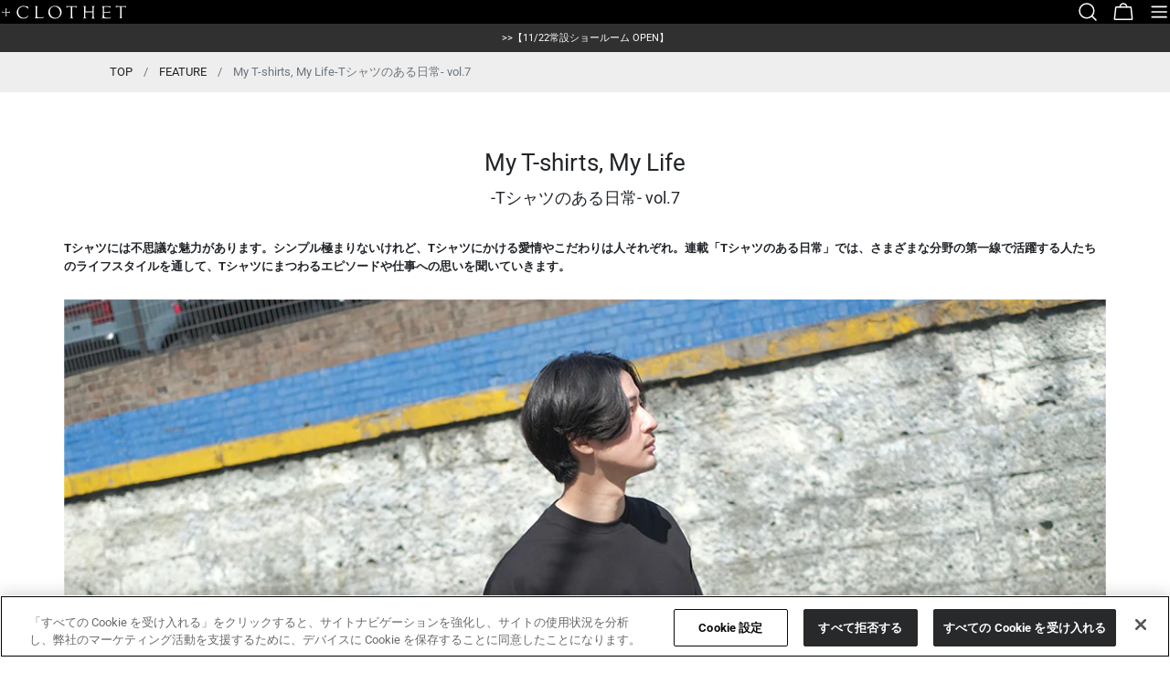

--- FILE ---
content_type: text/html; charset=utf-8
request_url: https://crossclothet.jp/pages/my-t-shirts-my-life-eito-miyanaga-vol-7
body_size: 60609
content:
<!doctype html>
<html
  class="no-js"
  lang="ja"
  
>
  <head>
    <script type="application/vnd.locksmith+json" data-locksmith>{"version":"v245","locked":false,"initialized":true,"scope":"page","access_granted":true,"access_denied":false,"requires_customer":false,"manual_lock":false,"remote_lock":false,"has_timeout":false,"remote_rendered":null,"hide_resource":false,"hide_links_to_resource":false,"transparent":true,"locks":{"all":[],"opened":[]},"keys":[],"keys_signature":"7a10919a1a066bfac579a35571dbd8b3c1ea3c14e9864e1caee808f42dfa74b8","state":{"template":"page","theme":152280629470,"product":null,"collection":null,"page":"my-t-shirts-my-life-eito-miyanaga-vol-7","blog":null,"article":null,"app":null},"now":1765195128,"path":"\/pages\/my-t-shirts-my-life-eito-miyanaga-vol-7","locale_root_url":"\/","canonical_url":"https:\/\/crossclothet.jp\/pages\/my-t-shirts-my-life-eito-miyanaga-vol-7","customer_id":null,"customer_id_signature":"7a10919a1a066bfac579a35571dbd8b3c1ea3c14e9864e1caee808f42dfa74b8","cart":null}</script><script data-locksmith>!function(){var require=undefined,reqwest=function(){function succeed(e){var t=protocolRe.exec(e.url);return t=t&&t[1]||context.location.protocol,httpsRe.test(t)?twoHundo.test(e.request.status):!!e.request.response}function handleReadyState(e,t,n){return function(){return e._aborted?n(e.request):e._timedOut?n(e.request,"Request is aborted: timeout"):void(e.request&&4==e.request[readyState]&&(e.request.onreadystatechange=noop,succeed(e)?t(e.request):n(e.request)))}}function setHeaders(e,t){var n,s=t.headers||{};s.Accept=s.Accept||defaultHeaders.accept[t.type]||defaultHeaders.accept["*"];var r="undefined"!=typeof FormData&&t.data instanceof FormData;for(n in!t.crossOrigin&&!s[requestedWith]&&(s[requestedWith]=defaultHeaders.requestedWith),!s[contentType]&&!r&&(s[contentType]=t.contentType||defaultHeaders.contentType),s)s.hasOwnProperty(n)&&"setRequestHeader"in e&&e.setRequestHeader(n,s[n])}function setCredentials(e,t){"undefined"!=typeof t.withCredentials&&"undefined"!=typeof e.withCredentials&&(e.withCredentials=!!t.withCredentials)}function generalCallback(e){lastValue=e}function urlappend(e,t){return e+(/[?]/.test(e)?"&":"?")+t}function handleJsonp(e,t,n,s){var r=uniqid++,o=e.jsonpCallback||"callback",a=e.jsonpCallbackName||reqwest.getcallbackPrefix(r),i=new RegExp("((^|[?]|&)"+o+")=([^&]+)"),l=s.match(i),c=doc.createElement("script"),u=0,d=-1!==navigator.userAgent.indexOf("MSIE 10.0");return l?"?"===l[3]?s=s.replace(i,"$1="+a):a=l[3]:s=urlappend(s,o+"="+a),context[a]=generalCallback,c.type="text/javascript",c.src=s,c.async=!0,"undefined"!=typeof c.onreadystatechange&&!d&&(c.htmlFor=c.id="_reqwest_"+r),c.onload=c.onreadystatechange=function(){if(c[readyState]&&"complete"!==c[readyState]&&"loaded"!==c[readyState]||u)return!1;c.onload=c.onreadystatechange=null,c.onclick&&c.onclick(),t(lastValue),lastValue=undefined,head.removeChild(c),u=1},head.appendChild(c),{abort:function(){c.onload=c.onreadystatechange=null,n({},"Request is aborted: timeout",{}),lastValue=undefined,head.removeChild(c),u=1}}}function getRequest(e,t){var n,s=this.o,r=(s.method||"GET").toUpperCase(),o="string"==typeof s?s:s.url,a=!1!==s.processData&&s.data&&"string"!=typeof s.data?reqwest.toQueryString(s.data):s.data||null,i=!1;return("jsonp"==s.type||"GET"==r)&&a&&(o=urlappend(o,a),a=null),"jsonp"==s.type?handleJsonp(s,e,t,o):((n=s.xhr&&s.xhr(s)||xhr(s)).open(r,o,!1!==s.async),setHeaders(n,s),setCredentials(n,s),context[xDomainRequest]&&n instanceof context[xDomainRequest]?(n.onload=e,n.onerror=t,n.onprogress=function(){},i=!0):n.onreadystatechange=handleReadyState(this,e,t),s.before&&s.before(n),i?setTimeout(function(){n.send(a)},200):n.send(a),n)}function Reqwest(e,t){this.o=e,this.fn=t,init.apply(this,arguments)}function setType(e){return null===e?undefined:e.match("json")?"json":e.match("javascript")?"js":e.match("text")?"html":e.match("xml")?"xml":void 0}function init(o,fn){function complete(e){for(o.timeout&&clearTimeout(self.timeout),self.timeout=null;0<self._completeHandlers.length;)self._completeHandlers.shift()(e)}function success(resp){var type=o.type||resp&&setType(resp.getResponseHeader("Content-Type"));resp="jsonp"!==type?self.request:resp;var filteredResponse=globalSetupOptions.dataFilter(resp.responseText,type),r=filteredResponse;try{resp.responseText=r}catch(e){}if(r)switch(type){case"json":try{resp=context.JSON?context.JSON.parse(r):eval("("+r+")")}catch(err){return error(resp,"Could not parse JSON in response",err)}break;case"js":resp=eval(r);break;case"html":resp=r;break;case"xml":resp=resp.responseXML&&resp.responseXML.parseError&&resp.responseXML.parseError.errorCode&&resp.responseXML.parseError.reason?null:resp.responseXML}for(self._responseArgs.resp=resp,self._fulfilled=!0,fn(resp),self._successHandler(resp);0<self._fulfillmentHandlers.length;)resp=self._fulfillmentHandlers.shift()(resp);complete(resp)}function timedOut(){self._timedOut=!0,self.request.abort()}function error(e,t,n){for(e=self.request,self._responseArgs.resp=e,self._responseArgs.msg=t,self._responseArgs.t=n,self._erred=!0;0<self._errorHandlers.length;)self._errorHandlers.shift()(e,t,n);complete(e)}this.url="string"==typeof o?o:o.url,this.timeout=null,this._fulfilled=!1,this._successHandler=function(){},this._fulfillmentHandlers=[],this._errorHandlers=[],this._completeHandlers=[],this._erred=!1,this._responseArgs={};var self=this;fn=fn||function(){},o.timeout&&(this.timeout=setTimeout(function(){timedOut()},o.timeout)),o.success&&(this._successHandler=function(){o.success.apply(o,arguments)}),o.error&&this._errorHandlers.push(function(){o.error.apply(o,arguments)}),o.complete&&this._completeHandlers.push(function(){o.complete.apply(o,arguments)}),this.request=getRequest.call(this,success,error)}function reqwest(e,t){return new Reqwest(e,t)}function normalize(e){return e?e.replace(/\r?\n/g,"\r\n"):""}function serial(e,t){var n,s,r,o,a=e.name,i=e.tagName.toLowerCase(),l=function(e){e&&!e.disabled&&t(a,normalize(e.attributes.value&&e.attributes.value.specified?e.value:e.text))};if(!e.disabled&&a)switch(i){case"input":/reset|button|image|file/i.test(e.type)||(n=/checkbox/i.test(e.type),s=/radio/i.test(e.type),r=e.value,(!n&&!s||e.checked)&&t(a,normalize(n&&""===r?"on":r)));break;case"textarea":t(a,normalize(e.value));break;case"select":if("select-one"===e.type.toLowerCase())l(0<=e.selectedIndex?e.options[e.selectedIndex]:null);else for(o=0;e.length&&o<e.length;o++)e.options[o].selected&&l(e.options[o])}}function eachFormElement(){var e,t,o=this,n=function(e,t){var n,s,r;for(n=0;n<t.length;n++)for(r=e[byTag](t[n]),s=0;s<r.length;s++)serial(r[s],o)};for(t=0;t<arguments.length;t++)e=arguments[t],/input|select|textarea/i.test(e.tagName)&&serial(e,o),n(e,["input","select","textarea"])}function serializeQueryString(){return reqwest.toQueryString(reqwest.serializeArray.apply(null,arguments))}function serializeHash(){var n={};return eachFormElement.apply(function(e,t){e in n?(n[e]&&!isArray(n[e])&&(n[e]=[n[e]]),n[e].push(t)):n[e]=t},arguments),n}function buildParams(e,t,n,s){var r,o,a,i=/\[\]$/;if(isArray(t))for(o=0;t&&o<t.length;o++)a=t[o],n||i.test(e)?s(e,a):buildParams(e+"["+("object"==typeof a?o:"")+"]",a,n,s);else if(t&&"[object Object]"===t.toString())for(r in t)buildParams(e+"["+r+"]",t[r],n,s);else s(e,t)}var context=this,XHR2;if("window"in context)var doc=document,byTag="getElementsByTagName",head=doc[byTag]("head")[0];else try{XHR2=require("xhr2")}catch(ex){throw new Error("Peer dependency `xhr2` required! Please npm install xhr2")}var httpsRe=/^http/,protocolRe=/(^\w+):\/\//,twoHundo=/^(20\d|1223)$/,readyState="readyState",contentType="Content-Type",requestedWith="X-Requested-With",uniqid=0,callbackPrefix="reqwest_"+ +new Date,lastValue,xmlHttpRequest="XMLHttpRequest",xDomainRequest="XDomainRequest",noop=function(){},isArray="function"==typeof Array.isArray?Array.isArray:function(e){return e instanceof Array},defaultHeaders={contentType:"application/x-www-form-urlencoded",requestedWith:xmlHttpRequest,accept:{"*":"text/javascript, text/html, application/xml, text/xml, */*",xml:"application/xml, text/xml",html:"text/html",text:"text/plain",json:"application/json, text/javascript",js:"application/javascript, text/javascript"}},xhr=function(e){if(!0!==e.crossOrigin)return context[xmlHttpRequest]?new XMLHttpRequest:XHR2?new XHR2:new ActiveXObject("Microsoft.XMLHTTP");var t=context[xmlHttpRequest]?new XMLHttpRequest:null;if(t&&"withCredentials"in t)return t;if(context[xDomainRequest])return new XDomainRequest;throw new Error("Browser does not support cross-origin requests")},globalSetupOptions={dataFilter:function(e){return e}};return Reqwest.prototype={abort:function(){this._aborted=!0,this.request.abort()},retry:function(){init.call(this,this.o,this.fn)},then:function(e,t){return e=e||function(){},t=t||function(){},this._fulfilled?this._responseArgs.resp=e(this._responseArgs.resp):this._erred?t(this._responseArgs.resp,this._responseArgs.msg,this._responseArgs.t):(this._fulfillmentHandlers.push(e),this._errorHandlers.push(t)),this},always:function(e){return this._fulfilled||this._erred?e(this._responseArgs.resp):this._completeHandlers.push(e),this},fail:function(e){return this._erred?e(this._responseArgs.resp,this._responseArgs.msg,this._responseArgs.t):this._errorHandlers.push(e),this},"catch":function(e){return this.fail(e)}},reqwest.serializeArray=function(){var n=[];return eachFormElement.apply(function(e,t){n.push({name:e,value:t})},arguments),n},reqwest.serialize=function(){if(0===arguments.length)return"";var e,t=Array.prototype.slice.call(arguments,0);return(e=t.pop())&&e.nodeType&&t.push(e)&&(e=null),e&&(e=e.type),("map"==e?serializeHash:"array"==e?reqwest.serializeArray:serializeQueryString).apply(null,t)},reqwest.toQueryString=function(e,t){var n,s,r=t||!1,o=[],a=encodeURIComponent,i=function(e,t){t="function"==typeof t?t():null==t?"":t,o[o.length]=a(e)+"="+a(t)};if(isArray(e))for(s=0;e&&s<e.length;s++)i(e[s].name,e[s].value);else for(n in e)e.hasOwnProperty(n)&&buildParams(n,e[n],r,i);return o.join("&").replace(/%20/g,"+")},reqwest.getcallbackPrefix=function(){return callbackPrefix},reqwest.compat=function(e,t){return e&&(e.type&&(e.method=e.type)&&delete e.type,e.dataType&&(e.type=e.dataType),e.jsonpCallback&&(e.jsonpCallbackName=e.jsonpCallback)&&delete e.jsonpCallback,e.jsonp&&(e.jsonpCallback=e.jsonp)),new Reqwest(e,t)},reqwest.ajaxSetup=function(e){for(var t in e=e||{})globalSetupOptions[t]=e[t]},reqwest}();
/*!
  * Reqwest! A general purpose XHR connection manager
  * license MIT (c) Dustin Diaz 2015
  * https://github.com/ded/reqwest
  */!function(){var a=window.Locksmith={},e=document.querySelector('script[type="application/vnd.locksmith+json"]'),n=e&&e.innerHTML;if(a.state={},a.util={},a.loading=!1,n)try{a.state=JSON.parse(n)}catch(u){}if(document.addEventListener&&document.querySelector){var s,r,o,t=[76,79,67,75,83,77,73,84,72,49,49],i=function(){r=t.slice(0)},l="style",c=function(e){e&&27!==e.keyCode&&"click"!==e.type||(document.removeEventListener("keydown",c),document.removeEventListener("click",c),s&&document.body.removeChild(s),s=null)};i(),document.addEventListener("keyup",function(e){if(e.keyCode===r[0]){if(clearTimeout(o),r.shift(),0<r.length)return void(o=setTimeout(i,1e3));i(),c(),(s=document.createElement("div"))[l].width="50%",s[l].maxWidth="1000px",s[l].height="85%",s[l].border="1px rgba(0, 0, 0, 0.2) solid",s[l].background="rgba(255, 255, 255, 0.99)",s[l].borderRadius="4px",s[l].position="fixed",s[l].top="50%",s[l].left="50%",s[l].transform="translateY(-50%) translateX(-50%)",s[l].boxShadow="0 2px 5px rgba(0, 0, 0, 0.3), 0 0 100vh 100vw rgba(0, 0, 0, 0.5)",s[l].zIndex="2147483645";var t=document.createElement("textarea");t.value=JSON.stringify(JSON.parse(n),null,2),t[l].border="none",t[l].display="block",t[l].boxSizing="border-box",t[l].width="100%",t[l].height="100%",t[l].background="transparent",t[l].padding="22px",t[l].fontFamily="monospace",t[l].fontSize="14px",t[l].color="#333",t[l].resize="none",t[l].outline="none",t.readOnly=!0,s.appendChild(t),document.body.appendChild(s),t.addEventListener("click",function(e){e.stopImmediatePropagation()}),t.select(),document.addEventListener("keydown",c),document.addEventListener("click",c)}})}a.isEmbedded=-1!==window.location.search.indexOf("_ab=0&_fd=0&_sc=1"),a.path=a.state.path||window.location.pathname,a.basePath=a.state.locale_root_url.concat("/apps/locksmith").replace(/^\/\//,"/"),a.reloading=!1,a.util.console=window.console||{log:function(){},error:function(){}},a.util.makeUrl=function(e,t){var n,s=a.basePath+e,r=[],o=a.cache();for(n in o)r.push(n+"="+encodeURIComponent(o[n]));for(n in t)r.push(n+"="+encodeURIComponent(t[n]));return a.state.customer_id&&(r.push("customer_id="+encodeURIComponent(a.state.customer_id)),r.push("customer_id_signature="+encodeURIComponent(a.state.customer_id_signature))),s+=(-1===s.indexOf("?")?"?":"&")+r.join("&")},a._initializeCallbacks=[],a.on=function(e,t){if("initialize"!==e)throw'Locksmith.on() currently only supports the "initialize" event';a._initializeCallbacks.push(t)},a.initializeSession=function(e){if(!a.isEmbedded){var t=!1,n=!0,s=!0;(e=e||{}).silent&&(s=n=!(t=!0)),a.ping({silent:t,spinner:n,reload:s,callback:function(){a._initializeCallbacks.forEach(function(e){e()})}})}},a.cache=function(e){var t={};try{var n=function r(e){return(document.cookie.match("(^|; )"+e+"=([^;]*)")||0)[2]};t=JSON.parse(decodeURIComponent(n("locksmith-params")||"{}"))}catch(u){}if(e){for(var s in e)t[s]=e[s];document.cookie="locksmith-params=; expires=Thu, 01 Jan 1970 00:00:00 GMT; path=/",document.cookie="locksmith-params="+encodeURIComponent(JSON.stringify(t))+"; path=/"}return t},a.cache.cart=a.state.cart,a.cache.cartLastSaved=null,a.params=a.cache(),a.util.reload=function(){a.reloading=!0;try{window.location.href=window.location.href.replace(/#.*/,"")}catch(u){a.util.console.error("Preferred reload method failed",u),window.location.reload()}},a.cache.saveCart=function(e){if(!a.cache.cart||a.cache.cart===a.cache.cartLastSaved)return e?e():null;var t=a.cache.cartLastSaved;a.cache.cartLastSaved=a.cache.cart,reqwest({url:"/cart/update.json",method:"post",type:"json",data:{attributes:{locksmith:a.cache.cart}},complete:e,error:function(e){if(a.cache.cartLastSaved=t,!a.reloading)throw e}})},a.util.spinnerHTML='<style>body{background:#FFF}@keyframes spin{from{transform:rotate(0deg)}to{transform:rotate(360deg)}}#loading{display:flex;width:100%;height:50vh;color:#777;align-items:center;justify-content:center}#loading .spinner{display:block;animation:spin 600ms linear infinite;position:relative;width:50px;height:50px}#loading .spinner-ring{stroke:currentColor;stroke-dasharray:100%;stroke-width:2px;stroke-linecap:round;fill:none}</style><div id="loading"><div class="spinner"><svg width="100%" height="100%"><svg preserveAspectRatio="xMinYMin"><circle class="spinner-ring" cx="50%" cy="50%" r="45%"></circle></svg></svg></div></div>',a.util.clobberBody=function(e){document.body.innerHTML=e},a.util.clobberDocument=function(e){e.responseText&&(e=e.responseText),document.documentElement&&document.removeChild(document.documentElement);var t=document.open("text/html","replace");t.writeln(e),t.close(),setTimeout(function(){var e=t.querySelector("[autofocus]");e&&e.focus()},100)},a.util.serializeForm=function(e){if(e&&"FORM"===e.nodeName){var t,n,s={};for(t=e.elements.length-1;0<=t;t-=1)if(""!==e.elements[t].name)switch(e.elements[t].nodeName){case"INPUT":switch(e.elements[t].type){default:case"text":case"hidden":case"password":case"button":case"reset":case"submit":s[e.elements[t].name]=e.elements[t].value;break;case"checkbox":case"radio":e.elements[t].checked&&(s[e.elements[t].name]=e.elements[t].value);break;case"file":}break;case"TEXTAREA":s[e.elements[t].name]=e.elements[t].value;break;case"SELECT":switch(e.elements[t].type){case"select-one":s[e.elements[t].name]=e.elements[t].value;break;case"select-multiple":for(n=e.elements[t].options.length-1;0<=n;n-=1)e.elements[t].options[n].selected&&(s[e.elements[t].name]=e.elements[t].options[n].value)}break;case"BUTTON":switch(e.elements[t].type){case"reset":case"submit":case"button":s[e.elements[t].name]=e.elements[t].value}}return s}},a.util.on=function(e,o,a,t){t=t||document;var i="locksmith-"+e+o,n=function(e){var t=e.target,n=e.target.parentElement,s=t.className.baseVal||t.className||"",r=n.className.baseVal||n.className||"";("string"==typeof s&&-1!==s.split(/\s+/).indexOf(o)||"string"==typeof r&&-1!==r.split(/\s+/).indexOf(o))&&!e[i]&&(e[i]=!0,a(e))};t.attachEvent?t.attachEvent(e,n):t.addEventListener(e,n,!1)},a.util.enableActions=function(e){a.util.on("click","locksmith-action",function(e){e.preventDefault();var t=e.target;t.dataset.confirmWith&&!confirm(t.dataset.confirmWith)||(t.disabled=!0,t.innerText=t.dataset.disableWith,a.post("/action",t.dataset.locksmithParams,{spinner:!1,type:"text",success:function(e){(e=JSON.parse(e.responseText)).message&&alert(e.message),a.util.reload()}}))},e)},a.util.inject=function(e,t){var n=["data","locksmith","append"];if(-1!==t.indexOf(n.join("-"))){var s=document.createElement("div");s.innerHTML=t,e.appendChild(s)}else e.innerHTML=t;var r,o,a=e.querySelectorAll("script");for(o=0;o<a.length;++o){r=a[o];var i=document.createElement("script");if(r.type&&(i.type=r.type),r.src)i.src=r.src;else{var l=document.createTextNode(r.innerHTML);i.appendChild(l)}e.appendChild(i)}var c=e.querySelector("[autofocus]");c&&c.focus()},a.post=function(e,t,n){!1!==(n=n||{}).spinner&&a.util.clobberBody(a.util.spinnerHTML);var s={};n.container===document?(s.layout=1,n.success=function(e){document.getElementById(n.container);a.util.clobberDocument(e)}):n.container&&(s.layout=0,n.success=function(e){var t=document.getElementById(n.container);a.util.inject(t,e),t.id===t.firstChild.id&&t.parentElement.replaceChild(t.firstChild,t)}),n.form_type&&(t.form_type=n.form_type),n.include_layout_classes!==undefined&&(t.include_layout_classes=n.include_layout_classes),n.lock_id!==undefined&&(t.lock_id=n.lock_id),a.loading=!0;var r=a.util.makeUrl(e,s);reqwest({url:r,method:"post",type:n.type||"html",data:t,complete:function(){a.loading=!1},error:function(e){if(!a.reloading)if("dashboard.weglot.com"!==window.location.host){if(!n.silent)throw alert("Something went wrong! Please refresh and try again."),e;console.error(e)}else console.error(e)},success:n.success||a.util.clobberDocument})},a.postResource=function(e,t){e.path=a.path,e.search=window.location.search,e.state=a.state,e.passcode&&(e.passcode=e.passcode.trim()),e.email&&(e.email=e.email.trim()),e.state.cart=a.cache.cart,e.locksmith_json=a.jsonTag,e.locksmith_json_signature=a.jsonTagSignature,a.post("/resource",e,t)},a.ping=function(e){if(!a.isEmbedded){e=e||{};a.post("/ping",{path:a.path,search:window.location.search,state:a.state},{spinner:!!e.spinner,silent:"undefined"==typeof e.silent||e.silent,type:"text",success:function(e){(e=JSON.parse(e.responseText)).messages&&0<e.messages.length&&a.showMessages(e.messages)}})}},a.timeoutMonitor=function(){var e=a.cache.cart;a.ping({callback:function(){e!==a.cache.cart||setTimeout(function(){a.timeoutMonitor()},6e4)}})},a.showMessages=function(e){var t=document.createElement("div");t.style.position="fixed",t.style.left=0,t.style.right=0,t.style.bottom="-50px",t.style.opacity=0,t.style.background="#191919",t.style.color="#ddd",t.style.transition="bottom 0.2s, opacity 0.2s",t.style.zIndex=999999,t.innerHTML="        <style>          .locksmith-ab .locksmith-b { display: none; }          .locksmith-ab.toggled .locksmith-b { display: flex; }          .locksmith-ab.toggled .locksmith-a { display: none; }          .locksmith-flex { display: flex; flex-wrap: wrap; justify-content: space-between; align-items: center; padding: 10px 20px; }          .locksmith-message + .locksmith-message { border-top: 1px #555 solid; }          .locksmith-message a { color: inherit; font-weight: bold; }          .locksmith-message a:hover { color: inherit; opacity: 0.8; }          a.locksmith-ab-toggle { font-weight: inherit; text-decoration: underline; }          .locksmith-text { flex-grow: 1; }          .locksmith-cta { flex-grow: 0; text-align: right; }          .locksmith-cta button { transform: scale(0.8); transform-origin: left; }          .locksmith-cta > * { display: block; }          .locksmith-cta > * + * { margin-top: 10px; }          .locksmith-message a.locksmith-close { flex-grow: 0; text-decoration: none; margin-left: 15px; font-size: 30px; font-family: monospace; display: block; padding: 2px 10px; }                    @media screen and (max-width: 600px) {            .locksmith-wide-only { display: none !important; }            .locksmith-flex { padding: 0 15px; }            .locksmith-flex > * { margin-top: 5px; margin-bottom: 5px; }            .locksmith-cta { text-align: left; }          }                    @media screen and (min-width: 601px) {            .locksmith-narrow-only { display: none !important; }          }        </style>      "+e.map(function(e){return'<div class="locksmith-message">'+e+"</div>"}).join(""),document.body.appendChild(t),document.body.style.position="relative",document.body.parentElement.style.paddingBottom=t.offsetHeight+"px",setTimeout(function(){t.style.bottom=0,t.style.opacity=1},50),a.util.on("click","locksmith-ab-toggle",function(e){e.preventDefault();for(var t=e.target.parentElement;-1===t.className.split(" ").indexOf("locksmith-ab");)t=t.parentElement;-1!==t.className.split(" ").indexOf("toggled")?t.className=t.className.replace("toggled",""):t.className=t.className+" toggled"}),a.util.enableActions(t)}}()}();</script>
      <script data-locksmith>Locksmith.cache.cart=null</script>

  <script data-locksmith>Locksmith.jsonTag="{\"version\":\"v245\",\"locked\":false,\"initialized\":true,\"scope\":\"page\",\"access_granted\":true,\"access_denied\":false,\"requires_customer\":false,\"manual_lock\":false,\"remote_lock\":false,\"has_timeout\":false,\"remote_rendered\":null,\"hide_resource\":false,\"hide_links_to_resource\":false,\"transparent\":true,\"locks\":{\"all\":[],\"opened\":[]},\"keys\":[],\"keys_signature\":\"7a10919a1a066bfac579a35571dbd8b3c1ea3c14e9864e1caee808f42dfa74b8\",\"state\":{\"template\":\"page\",\"theme\":152280629470,\"product\":null,\"collection\":null,\"page\":\"my-t-shirts-my-life-eito-miyanaga-vol-7\",\"blog\":null,\"article\":null,\"app\":null},\"now\":1765195128,\"path\":\"\\\/pages\\\/my-t-shirts-my-life-eito-miyanaga-vol-7\",\"locale_root_url\":\"\\\/\",\"canonical_url\":\"https:\\\/\\\/crossclothet.jp\\\/pages\\\/my-t-shirts-my-life-eito-miyanaga-vol-7\",\"customer_id\":null,\"customer_id_signature\":\"7a10919a1a066bfac579a35571dbd8b3c1ea3c14e9864e1caee808f42dfa74b8\",\"cart\":null}";Locksmith.jsonTagSignature="a7c3a033ab4474fc338b00b17ffaae7c01d2db9675bd76273acc925a74b2eca9"</script>
    <meta charset="utf-8">
    <meta http-equiv="X-UA-Compatible" content="IE=edge">
    <meta name="viewport" content="width=device-width,initial-scale=1">
    <meta name="theme-color" content="">
    <link rel="canonical" href="https://crossclothet.jp/pages/my-t-shirts-my-life-eito-miyanaga-vol-7">
    <link rel="preconnect" href="https://cdn.shopify.com" crossorigin>

    <!-- crossclothet.jp に対する OneTrust Cookie 同意通知の始点 -->
    <script src="https://cdn-apac.onetrust.com/scripttemplates/otSDKStub.js"  type="text/javascript" charset="UTF-8" data-domain-script="43efa6f5-f4a0-4a16-af5d-b587d754ee67" defer></script>
    <script type="text/javascript">
    function OptanonWrapper() { }
    </script>
    <!-- crossclothet.jp に対する OneTrust Cookie 同意通知の終点 -->
      
    
<link rel="icon" type="image/png" href="//crossclothet.jp/cdn/shop/files/logom3.jpg?crop=center&height=32&v=1613164997&width=32"><link rel="preconnect" href="https://fonts.shopifycdn.com" crossorigin>
    <title>株式会社CiiK代表・YouTuber・美容師・宮永えいと｜連載「Tシャツのある日常」 | ＋CLOTHET ONLINE</title>

    
<meta name="description" content="さまざまな分野の第一線で活躍する人たちのライフスタイルを通して、Tシャツにまつわるエピソードや仕事への思いを聞いていく、連載「Tシャツのある日常」。 第7回目の今回は、大人男子の“身だしなみ”を世に拡散するクリエイティブ経営者・宮永えいと氏にお話を伺いました。">
<meta name="description" content="さまざまな分野の第一線で活躍する人たちのライフスタイルを通して、Tシャツにまつわるエピソードや仕事への思いを聞いていく、連載「Tシャツのある日常」。 第7回目の今回は、大人男子の“身だしなみ”を世に拡散するクリエイティブ経営者・宮永えいと氏にお話を伺いました。">



<meta property="og:site_name" content="＋CLOTHET ONLINE">
<meta property="og:url" content="https://crossclothet.jp/pages/my-t-shirts-my-life-eito-miyanaga-vol-7"><meta property="og:title" content="株式会社CiiK代表・YouTuber・美容師・宮永えいと｜連載「Tシャツのある日常」 | ＋CLOTHET ONLINE">
<meta property="og:type" content="website">
<meta property="og:description" content="さまざまな分野の第一線で活躍する人たちのライフスタイルを通して、Tシャツにまつわるエピソードや仕事への思いを聞いていく、連載「Tシャツのある日常」。 第7回目の今回は、大人男子の“身だしなみ”を世に拡散するクリエイティブ経営者・宮永えいと氏にお話を伺いました。">
<meta name="twitter:card" content="summary_large_image"><meta name="twitter:title" content="株式会社CiiK代表・YouTuber・美容師・宮永えいと｜連載「Tシャツのある日常」 | ＋CLOTHET ONLINE">
<meta name="twitter:description" content="さまざまな分野の第一線で活躍する人たちのライフスタイルを通して、Tシャツにまつわるエピソードや仕事への思いを聞いていく、連載「Tシャツのある日常」。 第7回目の今回は、大人男子の“身だしなみ”を世に拡散するクリエイティブ経営者・宮永えいと氏にお話を伺いました。">

<style data-shopify>
  @font-face {
  font-family: Roboto;
  font-weight: 400;
  font-style: normal;
  font-display: swap;
  src: url("//crossclothet.jp/cdn/fonts/roboto/roboto_n4.2019d890f07b1852f56ce63ba45b2db45d852cba.woff2") format("woff2"),
       url("//crossclothet.jp/cdn/fonts/roboto/roboto_n4.238690e0007583582327135619c5f7971652fa9d.woff") format("woff");
}

  @font-face {
  font-family: Roboto;
  font-weight: 400;
  font-style: italic;
  font-display: swap;
  src: url("//crossclothet.jp/cdn/fonts/roboto/roboto_i4.57ce898ccda22ee84f49e6b57ae302250655e2d4.woff2") format("woff2"),
       url("//crossclothet.jp/cdn/fonts/roboto/roboto_i4.b21f3bd061cbcb83b824ae8c7671a82587b264bf.woff") format("woff");
}

  @font-face {
  font-family: Roboto;
  font-weight: 500;
  font-style: normal;
  font-display: swap;
  src: url("//crossclothet.jp/cdn/fonts/roboto/roboto_n5.250d51708d76acbac296b0e21ede8f81de4e37aa.woff2") format("woff2"),
       url("//crossclothet.jp/cdn/fonts/roboto/roboto_n5.535e8c56f4cbbdea416167af50ab0ff1360a3949.woff") format("woff");
}

  @font-face {
  font-family: Roboto;
  font-weight: 500;
  font-style: italic;
  font-display: swap;
  src: url("//crossclothet.jp/cdn/fonts/roboto/roboto_i5.0ae24363bf5844e2ee3295d84078d36c9bd0faf4.woff2") format("woff2"),
       url("//crossclothet.jp/cdn/fonts/roboto/roboto_i5.a9cdb6a43048799fe739d389c60b64059e33cf12.woff") format("woff");
}

  @font-face {
  font-family: Roboto;
  font-weight: 700;
  font-style: normal;
  font-display: swap;
  src: url("//crossclothet.jp/cdn/fonts/roboto/roboto_n7.f38007a10afbbde8976c4056bfe890710d51dec2.woff2") format("woff2"),
       url("//crossclothet.jp/cdn/fonts/roboto/roboto_n7.94bfdd3e80c7be00e128703d245c207769d763f9.woff") format("woff");
}

  @font-face {
  font-family: Roboto;
  font-weight: 700;
  font-style: italic;
  font-display: swap;
  src: url("//crossclothet.jp/cdn/fonts/roboto/roboto_i7.7ccaf9410746f2c53340607c42c43f90a9005937.woff2") format("woff2"),
       url("//crossclothet.jp/cdn/fonts/roboto/roboto_i7.49ec21cdd7148292bffea74c62c0df6e93551516.woff") format("woff");
}

  @font-face {
  font-family: Roboto;
  font-weight: 500;
  font-style: normal;
  font-display: swap;
  src: url("//crossclothet.jp/cdn/fonts/roboto/roboto_n5.250d51708d76acbac296b0e21ede8f81de4e37aa.woff2") format("woff2"),
       url("//crossclothet.jp/cdn/fonts/roboto/roboto_n5.535e8c56f4cbbdea416167af50ab0ff1360a3949.woff") format("woff");
}

  @font-face {
  font-family: "Crimson Text";
  font-weight: 400;
  font-style: normal;
  font-display: swap;
  src: url("//crossclothet.jp/cdn/fonts/crimson_text/crimsontext_n4.a9a5f5ab47c6f5346e7cd274511a5d08c59fb906.woff2") format("woff2"),
       url("//crossclothet.jp/cdn/fonts/crimson_text/crimsontext_n4.e89f2f0678223181d995b90850b6894b928b2f96.woff") format("woff");
}

  @font-face {
  font-family: "Crimson Text";
  font-weight: 400;
  font-style: italic;
  font-display: swap;
  src: url("//crossclothet.jp/cdn/fonts/crimson_text/crimsontext_i4.ea961043037945875bf37df9b6f6bf968be445ba.woff2") format("woff2"),
       url("//crossclothet.jp/cdn/fonts/crimson_text/crimsontext_i4.7938dd4c556b9b9430c9ff6e18ae066c8e9db49b.woff") format("woff");
}

  @font-face {
  font-family: Roboto;
  font-weight: 500;
  font-style: normal;
  font-display: swap;
  src: url("//crossclothet.jp/cdn/fonts/roboto/roboto_n5.250d51708d76acbac296b0e21ede8f81de4e37aa.woff2") format("woff2"),
       url("//crossclothet.jp/cdn/fonts/roboto/roboto_n5.535e8c56f4cbbdea416167af50ab0ff1360a3949.woff") format("woff");
}


  
    :root,
.color-scheme-1 {
      --color-background: 255,255,255;
      --color-secondary-background: 247,247,247;
      --color-primary: 214,58,47;
      --color-text-heading: 33,37,41;
      --color-foreground: 33,37,41;
      --color-border: 206,212,218;
      --color-button: 33,37,41;
      --color-button-text: 255,255,255;
      --color-secondary-button: 255,255,255;
      --color-secondary-button-border: 33,37,41;
      --color-secondary-button-text: 33,37,41;
      --color-button-hover-background: 255,255,255;
      --color-button-hover-text: 33,37,41;
      --color-button-before: #ffffff;
      --color-field: 255,255,255;
      --color-field-text: 33,37,41;
      --color-link: 33,37,41;
      --color-link-hover: 33,37,41;
      --color-product-price-sale: 214,58,47;
      --color-foreground-lighten-60: #7a7c7f;
      --color-foreground-lighten-19: #d5d6d6;
    }
    @media (min-width: 768px) {
      body .desktop-color-scheme-1 {
        --color-background: 255,255,255;
      --color-secondary-background: 247,247,247;
      --color-primary: 214,58,47;
      --color-text-heading: 33,37,41;
      --color-foreground: 33,37,41;
      --color-border: 206,212,218;
      --color-button: 33,37,41;
      --color-button-text: 255,255,255;
      --color-secondary-button: 255,255,255;
      --color-secondary-button-border: 33,37,41;
      --color-secondary-button-text: 33,37,41;
      --color-button-hover-background: 255,255,255;
      --color-button-hover-text: 33,37,41;
      --color-button-before: #ffffff;
      --color-field: 255,255,255;
      --color-field-text: 33,37,41;
      --color-link: 33,37,41;
      --color-link-hover: 33,37,41;
      --color-product-price-sale: 214,58,47;
      --color-foreground-lighten-60: #7a7c7f;
      --color-foreground-lighten-19: #d5d6d6;
        color: rgb(var(--color-foreground));
        background-color: rgb(var(--color-background));
      }
    }
    @media (max-width: 767px) {
      body .mobile-color-scheme-1 {
        --color-background: 255,255,255;
      --color-secondary-background: 247,247,247;
      --color-primary: 214,58,47;
      --color-text-heading: 33,37,41;
      --color-foreground: 33,37,41;
      --color-border: 206,212,218;
      --color-button: 33,37,41;
      --color-button-text: 255,255,255;
      --color-secondary-button: 255,255,255;
      --color-secondary-button-border: 33,37,41;
      --color-secondary-button-text: 33,37,41;
      --color-button-hover-background: 255,255,255;
      --color-button-hover-text: 33,37,41;
      --color-button-before: #ffffff;
      --color-field: 255,255,255;
      --color-field-text: 33,37,41;
      --color-link: 33,37,41;
      --color-link-hover: 33,37,41;
      --color-product-price-sale: 214,58,47;
      --color-foreground-lighten-60: #7a7c7f;
      --color-foreground-lighten-19: #d5d6d6;
        color: rgb(var(--color-foreground));
        background-color: rgb(var(--color-background));
      }
    }
  
    
.color-scheme-2 {
      --color-background: 48,48,48;
      --color-secondary-background: 243,240,236;
      --color-primary: 214,58,47;
      --color-text-heading: 255,255,255;
      --color-foreground: 255,255,255;
      --color-border: 198,191,177;
      --color-button: 0,0,0;
      --color-button-text: 255,255,255;
      --color-secondary-button: 255,255,255;
      --color-secondary-button-border: 230,230,230;
      --color-secondary-button-text: 0,0,0;
      --color-button-hover-background: 0,0,0;
      --color-button-hover-text: 255,255,255;
      --color-button-before: #333333;
      --color-field: 255,255,255;
      --color-field-text: 0,0,0;
      --color-link: 255,255,255;
      --color-link-hover: 255,255,255;
      --color-product-price-sale: 214,58,47;
      --color-foreground-lighten-60: #acacac;
      --color-foreground-lighten-19: #575757;
    }
    @media (min-width: 768px) {
      body .desktop-color-scheme-2 {
        --color-background: 48,48,48;
      --color-secondary-background: 243,240,236;
      --color-primary: 214,58,47;
      --color-text-heading: 255,255,255;
      --color-foreground: 255,255,255;
      --color-border: 198,191,177;
      --color-button: 0,0,0;
      --color-button-text: 255,255,255;
      --color-secondary-button: 255,255,255;
      --color-secondary-button-border: 230,230,230;
      --color-secondary-button-text: 0,0,0;
      --color-button-hover-background: 0,0,0;
      --color-button-hover-text: 255,255,255;
      --color-button-before: #333333;
      --color-field: 255,255,255;
      --color-field-text: 0,0,0;
      --color-link: 255,255,255;
      --color-link-hover: 255,255,255;
      --color-product-price-sale: 214,58,47;
      --color-foreground-lighten-60: #acacac;
      --color-foreground-lighten-19: #575757;
        color: rgb(var(--color-foreground));
        background-color: rgb(var(--color-background));
      }
    }
    @media (max-width: 767px) {
      body .mobile-color-scheme-2 {
        --color-background: 48,48,48;
      --color-secondary-background: 243,240,236;
      --color-primary: 214,58,47;
      --color-text-heading: 255,255,255;
      --color-foreground: 255,255,255;
      --color-border: 198,191,177;
      --color-button: 0,0,0;
      --color-button-text: 255,255,255;
      --color-secondary-button: 255,255,255;
      --color-secondary-button-border: 230,230,230;
      --color-secondary-button-text: 0,0,0;
      --color-button-hover-background: 0,0,0;
      --color-button-hover-text: 255,255,255;
      --color-button-before: #333333;
      --color-field: 255,255,255;
      --color-field-text: 0,0,0;
      --color-link: 255,255,255;
      --color-link-hover: 255,255,255;
      --color-product-price-sale: 214,58,47;
      --color-foreground-lighten-60: #acacac;
      --color-foreground-lighten-19: #575757;
        color: rgb(var(--color-foreground));
        background-color: rgb(var(--color-background));
      }
    }
  
    
.color-scheme-3 {
      --color-background: 240,234,227;
      --color-secondary-background: 247,247,247;
      --color-primary: 214,58,47;
      --color-text-heading: 0,0,0;
      --color-foreground: 0,0,0;
      --color-border: 230,230,230;
      --color-button: 233,233,233;
      --color-button-text: 0,0,0;
      --color-secondary-button: 0,0,0;
      --color-secondary-button-border: 0,0,0;
      --color-secondary-button-text: 255,255,255;
      --color-button-hover-background: 0,0,0;
      --color-button-hover-text: 255,255,255;
      --color-button-before: #333333;
      --color-field: 255,255,255;
      --color-field-text: 0,0,0;
      --color-link: 0,0,0;
      --color-link-hover: 0,0,0;
      --color-product-price-sale: 214,58,47;
      --color-foreground-lighten-60: #605e5b;
      --color-foreground-lighten-19: #c2beb8;
    }
    @media (min-width: 768px) {
      body .desktop-color-scheme-3 {
        --color-background: 240,234,227;
      --color-secondary-background: 247,247,247;
      --color-primary: 214,58,47;
      --color-text-heading: 0,0,0;
      --color-foreground: 0,0,0;
      --color-border: 230,230,230;
      --color-button: 233,233,233;
      --color-button-text: 0,0,0;
      --color-secondary-button: 0,0,0;
      --color-secondary-button-border: 0,0,0;
      --color-secondary-button-text: 255,255,255;
      --color-button-hover-background: 0,0,0;
      --color-button-hover-text: 255,255,255;
      --color-button-before: #333333;
      --color-field: 255,255,255;
      --color-field-text: 0,0,0;
      --color-link: 0,0,0;
      --color-link-hover: 0,0,0;
      --color-product-price-sale: 214,58,47;
      --color-foreground-lighten-60: #605e5b;
      --color-foreground-lighten-19: #c2beb8;
        color: rgb(var(--color-foreground));
        background-color: rgb(var(--color-background));
      }
    }
    @media (max-width: 767px) {
      body .mobile-color-scheme-3 {
        --color-background: 240,234,227;
      --color-secondary-background: 247,247,247;
      --color-primary: 214,58,47;
      --color-text-heading: 0,0,0;
      --color-foreground: 0,0,0;
      --color-border: 230,230,230;
      --color-button: 233,233,233;
      --color-button-text: 0,0,0;
      --color-secondary-button: 0,0,0;
      --color-secondary-button-border: 0,0,0;
      --color-secondary-button-text: 255,255,255;
      --color-button-hover-background: 0,0,0;
      --color-button-hover-text: 255,255,255;
      --color-button-before: #333333;
      --color-field: 255,255,255;
      --color-field-text: 0,0,0;
      --color-link: 0,0,0;
      --color-link-hover: 0,0,0;
      --color-product-price-sale: 214,58,47;
      --color-foreground-lighten-60: #605e5b;
      --color-foreground-lighten-19: #c2beb8;
        color: rgb(var(--color-foreground));
        background-color: rgb(var(--color-background));
      }
    }
  
    
.color-scheme-4 {
      --color-background: 237,232,226;
      --color-secondary-background: 247,247,247;
      --color-primary: 214,58,47;
      --color-text-heading: 0,0,0;
      --color-foreground: 0,0,0;
      --color-border: 192,187,182;
      --color-button: 0,0,0;
      --color-button-text: 255,255,255;
      --color-secondary-button: 233,233,233;
      --color-secondary-button-border: 233,233,233;
      --color-secondary-button-text: 0,0,0;
      --color-button-hover-background: 0,0,0;
      --color-button-hover-text: 255,255,255;
      --color-button-before: #333333;
      --color-field: 255,255,255;
      --color-field-text: 0,0,0;
      --color-link: 0,0,0;
      --color-link-hover: 0,0,0;
      --color-product-price-sale: 214,58,47;
      --color-foreground-lighten-60: #5f5d5a;
      --color-foreground-lighten-19: #c0bcb7;
    }
    @media (min-width: 768px) {
      body .desktop-color-scheme-4 {
        --color-background: 237,232,226;
      --color-secondary-background: 247,247,247;
      --color-primary: 214,58,47;
      --color-text-heading: 0,0,0;
      --color-foreground: 0,0,0;
      --color-border: 192,187,182;
      --color-button: 0,0,0;
      --color-button-text: 255,255,255;
      --color-secondary-button: 233,233,233;
      --color-secondary-button-border: 233,233,233;
      --color-secondary-button-text: 0,0,0;
      --color-button-hover-background: 0,0,0;
      --color-button-hover-text: 255,255,255;
      --color-button-before: #333333;
      --color-field: 255,255,255;
      --color-field-text: 0,0,0;
      --color-link: 0,0,0;
      --color-link-hover: 0,0,0;
      --color-product-price-sale: 214,58,47;
      --color-foreground-lighten-60: #5f5d5a;
      --color-foreground-lighten-19: #c0bcb7;
        color: rgb(var(--color-foreground));
        background-color: rgb(var(--color-background));
      }
    }
    @media (max-width: 767px) {
      body .mobile-color-scheme-4 {
        --color-background: 237,232,226;
      --color-secondary-background: 247,247,247;
      --color-primary: 214,58,47;
      --color-text-heading: 0,0,0;
      --color-foreground: 0,0,0;
      --color-border: 192,187,182;
      --color-button: 0,0,0;
      --color-button-text: 255,255,255;
      --color-secondary-button: 233,233,233;
      --color-secondary-button-border: 233,233,233;
      --color-secondary-button-text: 0,0,0;
      --color-button-hover-background: 0,0,0;
      --color-button-hover-text: 255,255,255;
      --color-button-before: #333333;
      --color-field: 255,255,255;
      --color-field-text: 0,0,0;
      --color-link: 0,0,0;
      --color-link-hover: 0,0,0;
      --color-product-price-sale: 214,58,47;
      --color-foreground-lighten-60: #5f5d5a;
      --color-foreground-lighten-19: #c0bcb7;
        color: rgb(var(--color-foreground));
        background-color: rgb(var(--color-background));
      }
    }
  
    
.color-scheme-inverse {
      --color-background: 0,0,0;
      --color-secondary-background: 255,255,255;
      --color-primary: 214,58,47;
      --color-text-heading: 255,255,255;
      --color-foreground: 255,255,255;
      --color-border: 255,255,255;
      --color-button: 33,37,41;
      --color-button-text: 255,255,255;
      --color-secondary-button: 255,255,255;
      --color-secondary-button-border: 33,37,41;
      --color-secondary-button-text: 33,37,41;
      --color-button-hover-background: 33,37,41;
      --color-button-hover-text: 255,255,255;
      --color-button-before: #4e5862;
      --color-field: 255,255,255;
      --color-field-text: 33,37,41;
      --color-link: 255,255,255;
      --color-link-hover: 255,255,255;
      --color-product-price-sale: 214,58,47;
      --color-foreground-lighten-60: #999999;
      --color-foreground-lighten-19: #303030;
    }
    @media (min-width: 768px) {
      body .desktop-color-scheme-inverse {
        --color-background: 0,0,0;
      --color-secondary-background: 255,255,255;
      --color-primary: 214,58,47;
      --color-text-heading: 255,255,255;
      --color-foreground: 255,255,255;
      --color-border: 255,255,255;
      --color-button: 33,37,41;
      --color-button-text: 255,255,255;
      --color-secondary-button: 255,255,255;
      --color-secondary-button-border: 33,37,41;
      --color-secondary-button-text: 33,37,41;
      --color-button-hover-background: 33,37,41;
      --color-button-hover-text: 255,255,255;
      --color-button-before: #4e5862;
      --color-field: 255,255,255;
      --color-field-text: 33,37,41;
      --color-link: 255,255,255;
      --color-link-hover: 255,255,255;
      --color-product-price-sale: 214,58,47;
      --color-foreground-lighten-60: #999999;
      --color-foreground-lighten-19: #303030;
        color: rgb(var(--color-foreground));
        background-color: rgb(var(--color-background));
      }
    }
    @media (max-width: 767px) {
      body .mobile-color-scheme-inverse {
        --color-background: 0,0,0;
      --color-secondary-background: 255,255,255;
      --color-primary: 214,58,47;
      --color-text-heading: 255,255,255;
      --color-foreground: 255,255,255;
      --color-border: 255,255,255;
      --color-button: 33,37,41;
      --color-button-text: 255,255,255;
      --color-secondary-button: 255,255,255;
      --color-secondary-button-border: 33,37,41;
      --color-secondary-button-text: 33,37,41;
      --color-button-hover-background: 33,37,41;
      --color-button-hover-text: 255,255,255;
      --color-button-before: #4e5862;
      --color-field: 255,255,255;
      --color-field-text: 33,37,41;
      --color-link: 255,255,255;
      --color-link-hover: 255,255,255;
      --color-product-price-sale: 214,58,47;
      --color-foreground-lighten-60: #999999;
      --color-foreground-lighten-19: #303030;
        color: rgb(var(--color-foreground));
        background-color: rgb(var(--color-background));
      }
    }
  
    
.color-scheme-6 {
      --color-background: 243,240,236;
      --color-secondary-background: 243,238,234;
      --color-primary: 214,58,47;
      --color-text-heading: 0,0,0;
      --color-foreground: 0,0,0;
      --color-border: 198,191,177;
      --color-button: 255,255,255;
      --color-button-text: 0,0,0;
      --color-secondary-button: 255,255,255;
      --color-secondary-button-border: 230,230,230;
      --color-secondary-button-text: 0,0,0;
      --color-button-hover-background: 0,0,0;
      --color-button-hover-text: 255,255,255;
      --color-button-before: #333333;
      --color-field: 255,255,255;
      --color-field-text: 0,0,0;
      --color-link: 0,0,0;
      --color-link-hover: 0,0,0;
      --color-product-price-sale: 214,58,47;
      --color-foreground-lighten-60: #61605e;
      --color-foreground-lighten-19: #c5c2bf;
    }
    @media (min-width: 768px) {
      body .desktop-color-scheme-6 {
        --color-background: 243,240,236;
      --color-secondary-background: 243,238,234;
      --color-primary: 214,58,47;
      --color-text-heading: 0,0,0;
      --color-foreground: 0,0,0;
      --color-border: 198,191,177;
      --color-button: 255,255,255;
      --color-button-text: 0,0,0;
      --color-secondary-button: 255,255,255;
      --color-secondary-button-border: 230,230,230;
      --color-secondary-button-text: 0,0,0;
      --color-button-hover-background: 0,0,0;
      --color-button-hover-text: 255,255,255;
      --color-button-before: #333333;
      --color-field: 255,255,255;
      --color-field-text: 0,0,0;
      --color-link: 0,0,0;
      --color-link-hover: 0,0,0;
      --color-product-price-sale: 214,58,47;
      --color-foreground-lighten-60: #61605e;
      --color-foreground-lighten-19: #c5c2bf;
        color: rgb(var(--color-foreground));
        background-color: rgb(var(--color-background));
      }
    }
    @media (max-width: 767px) {
      body .mobile-color-scheme-6 {
        --color-background: 243,240,236;
      --color-secondary-background: 243,238,234;
      --color-primary: 214,58,47;
      --color-text-heading: 0,0,0;
      --color-foreground: 0,0,0;
      --color-border: 198,191,177;
      --color-button: 255,255,255;
      --color-button-text: 0,0,0;
      --color-secondary-button: 255,255,255;
      --color-secondary-button-border: 230,230,230;
      --color-secondary-button-text: 0,0,0;
      --color-button-hover-background: 0,0,0;
      --color-button-hover-text: 255,255,255;
      --color-button-before: #333333;
      --color-field: 255,255,255;
      --color-field-text: 0,0,0;
      --color-link: 0,0,0;
      --color-link-hover: 0,0,0;
      --color-product-price-sale: 214,58,47;
      --color-foreground-lighten-60: #61605e;
      --color-foreground-lighten-19: #c5c2bf;
        color: rgb(var(--color-foreground));
        background-color: rgb(var(--color-background));
      }
    }
  
    
.color-scheme-7 {
      --color-background: 255,255,255;
      --color-secondary-background: 248,248,248;
      --color-primary: 214,58,47;
      --color-text-heading: 0,0,0;
      --color-foreground: 0,0,0;
      --color-border: 230,230,230;
      --color-button: 0,0,0;
      --color-button-text: 255,255,255;
      --color-secondary-button: 0,0,0;
      --color-secondary-button-border: 0,0,0;
      --color-secondary-button-text: 0,0,0;
      --color-button-hover-background: 255,255,255;
      --color-button-hover-text: 0,0,0;
      --color-button-before: #ffffff;
      --color-field: 245,245,245;
      --color-field-text: 0,0,0;
      --color-link: 0,0,0;
      --color-link-hover: 0,0,0;
      --color-product-price-sale: 214,58,47;
      --color-foreground-lighten-60: #666666;
      --color-foreground-lighten-19: #cfcfcf;
    }
    @media (min-width: 768px) {
      body .desktop-color-scheme-7 {
        --color-background: 255,255,255;
      --color-secondary-background: 248,248,248;
      --color-primary: 214,58,47;
      --color-text-heading: 0,0,0;
      --color-foreground: 0,0,0;
      --color-border: 230,230,230;
      --color-button: 0,0,0;
      --color-button-text: 255,255,255;
      --color-secondary-button: 0,0,0;
      --color-secondary-button-border: 0,0,0;
      --color-secondary-button-text: 0,0,0;
      --color-button-hover-background: 255,255,255;
      --color-button-hover-text: 0,0,0;
      --color-button-before: #ffffff;
      --color-field: 245,245,245;
      --color-field-text: 0,0,0;
      --color-link: 0,0,0;
      --color-link-hover: 0,0,0;
      --color-product-price-sale: 214,58,47;
      --color-foreground-lighten-60: #666666;
      --color-foreground-lighten-19: #cfcfcf;
        color: rgb(var(--color-foreground));
        background-color: rgb(var(--color-background));
      }
    }
    @media (max-width: 767px) {
      body .mobile-color-scheme-7 {
        --color-background: 255,255,255;
      --color-secondary-background: 248,248,248;
      --color-primary: 214,58,47;
      --color-text-heading: 0,0,0;
      --color-foreground: 0,0,0;
      --color-border: 230,230,230;
      --color-button: 0,0,0;
      --color-button-text: 255,255,255;
      --color-secondary-button: 0,0,0;
      --color-secondary-button-border: 0,0,0;
      --color-secondary-button-text: 0,0,0;
      --color-button-hover-background: 255,255,255;
      --color-button-hover-text: 0,0,0;
      --color-button-before: #ffffff;
      --color-field: 245,245,245;
      --color-field-text: 0,0,0;
      --color-link: 0,0,0;
      --color-link-hover: 0,0,0;
      --color-product-price-sale: 214,58,47;
      --color-foreground-lighten-60: #666666;
      --color-foreground-lighten-19: #cfcfcf;
        color: rgb(var(--color-foreground));
        background-color: rgb(var(--color-background));
      }
    }
  
    
.color-scheme-8 {
      --color-background: 248,244,241;
      --color-secondary-background: 247,247,247;
      --color-primary: 214,58,47;
      --color-text-heading: 0,0,0;
      --color-foreground: 0,0,0;
      --color-border: 255,255,255;
      --color-button: 0,0,0;
      --color-button-text: 255,255,255;
      --color-secondary-button: 233,233,233;
      --color-secondary-button-border: 233,233,233;
      --color-secondary-button-text: 0,0,0;
      --color-button-hover-background: 0,0,0;
      --color-button-hover-text: 255,255,255;
      --color-button-before: #333333;
      --color-field: 255,255,255;
      --color-field-text: 0,0,0;
      --color-link: 0,0,0;
      --color-link-hover: 0,0,0;
      --color-product-price-sale: 214,58,47;
      --color-foreground-lighten-60: #636260;
      --color-foreground-lighten-19: #c9c6c3;
    }
    @media (min-width: 768px) {
      body .desktop-color-scheme-8 {
        --color-background: 248,244,241;
      --color-secondary-background: 247,247,247;
      --color-primary: 214,58,47;
      --color-text-heading: 0,0,0;
      --color-foreground: 0,0,0;
      --color-border: 255,255,255;
      --color-button: 0,0,0;
      --color-button-text: 255,255,255;
      --color-secondary-button: 233,233,233;
      --color-secondary-button-border: 233,233,233;
      --color-secondary-button-text: 0,0,0;
      --color-button-hover-background: 0,0,0;
      --color-button-hover-text: 255,255,255;
      --color-button-before: #333333;
      --color-field: 255,255,255;
      --color-field-text: 0,0,0;
      --color-link: 0,0,0;
      --color-link-hover: 0,0,0;
      --color-product-price-sale: 214,58,47;
      --color-foreground-lighten-60: #636260;
      --color-foreground-lighten-19: #c9c6c3;
        color: rgb(var(--color-foreground));
        background-color: rgb(var(--color-background));
      }
    }
    @media (max-width: 767px) {
      body .mobile-color-scheme-8 {
        --color-background: 248,244,241;
      --color-secondary-background: 247,247,247;
      --color-primary: 214,58,47;
      --color-text-heading: 0,0,0;
      --color-foreground: 0,0,0;
      --color-border: 255,255,255;
      --color-button: 0,0,0;
      --color-button-text: 255,255,255;
      --color-secondary-button: 233,233,233;
      --color-secondary-button-border: 233,233,233;
      --color-secondary-button-text: 0,0,0;
      --color-button-hover-background: 0,0,0;
      --color-button-hover-text: 255,255,255;
      --color-button-before: #333333;
      --color-field: 255,255,255;
      --color-field-text: 0,0,0;
      --color-link: 0,0,0;
      --color-link-hover: 0,0,0;
      --color-product-price-sale: 214,58,47;
      --color-foreground-lighten-60: #636260;
      --color-foreground-lighten-19: #c9c6c3;
        color: rgb(var(--color-foreground));
        background-color: rgb(var(--color-background));
      }
    }
  
    
.color-scheme-9 {
      --color-background: 255,255,255;
      --color-secondary-background: 245,245,245;
      --color-primary: 214,58,47;
      --color-text-heading: 0,0,0;
      --color-foreground: 0,0,0;
      --color-border: 230,230,230;
      --color-button: 0,0,0;
      --color-button-text: 255,255,255;
      --color-secondary-button: 255,255,255;
      --color-secondary-button-border: 204,204,204;
      --color-secondary-button-text: 0,0,0;
      --color-button-hover-background: 0,0,0;
      --color-button-hover-text: 255,255,255;
      --color-button-before: #333333;
      --color-field: 245,245,245;
      --color-field-text: 0,0,0;
      --color-link: 0,0,0;
      --color-link-hover: 0,0,0;
      --color-product-price-sale: 214,58,47;
      --color-foreground-lighten-60: #666666;
      --color-foreground-lighten-19: #cfcfcf;
    }
    @media (min-width: 768px) {
      body .desktop-color-scheme-9 {
        --color-background: 255,255,255;
      --color-secondary-background: 245,245,245;
      --color-primary: 214,58,47;
      --color-text-heading: 0,0,0;
      --color-foreground: 0,0,0;
      --color-border: 230,230,230;
      --color-button: 0,0,0;
      --color-button-text: 255,255,255;
      --color-secondary-button: 255,255,255;
      --color-secondary-button-border: 204,204,204;
      --color-secondary-button-text: 0,0,0;
      --color-button-hover-background: 0,0,0;
      --color-button-hover-text: 255,255,255;
      --color-button-before: #333333;
      --color-field: 245,245,245;
      --color-field-text: 0,0,0;
      --color-link: 0,0,0;
      --color-link-hover: 0,0,0;
      --color-product-price-sale: 214,58,47;
      --color-foreground-lighten-60: #666666;
      --color-foreground-lighten-19: #cfcfcf;
        color: rgb(var(--color-foreground));
        background-color: rgb(var(--color-background));
      }
    }
    @media (max-width: 767px) {
      body .mobile-color-scheme-9 {
        --color-background: 255,255,255;
      --color-secondary-background: 245,245,245;
      --color-primary: 214,58,47;
      --color-text-heading: 0,0,0;
      --color-foreground: 0,0,0;
      --color-border: 230,230,230;
      --color-button: 0,0,0;
      --color-button-text: 255,255,255;
      --color-secondary-button: 255,255,255;
      --color-secondary-button-border: 204,204,204;
      --color-secondary-button-text: 0,0,0;
      --color-button-hover-background: 0,0,0;
      --color-button-hover-text: 255,255,255;
      --color-button-before: #333333;
      --color-field: 245,245,245;
      --color-field-text: 0,0,0;
      --color-link: 0,0,0;
      --color-link-hover: 0,0,0;
      --color-product-price-sale: 214,58,47;
      --color-foreground-lighten-60: #666666;
      --color-foreground-lighten-19: #cfcfcf;
        color: rgb(var(--color-foreground));
        background-color: rgb(var(--color-background));
      }
    }
  
    
.color-scheme-10 {
      --color-background: 248,244,241;
      --color-secondary-background: 247,247,247;
      --color-primary: 214,58,47;
      --color-text-heading: 0,0,0;
      --color-foreground: 0,0,0;
      --color-border: 230,230,230;
      --color-button: 0,0,0;
      --color-button-text: 255,255,255;
      --color-secondary-button: 233,233,233;
      --color-secondary-button-border: 233,233,233;
      --color-secondary-button-text: 0,0,0;
      --color-button-hover-background: 0,0,0;
      --color-button-hover-text: 255,255,255;
      --color-button-before: #333333;
      --color-field: 245,245,245;
      --color-field-text: 0,0,0;
      --color-link: 0,0,0;
      --color-link-hover: 0,0,0;
      --color-product-price-sale: 214,58,47;
      --color-foreground-lighten-60: #636260;
      --color-foreground-lighten-19: #c9c6c3;
    }
    @media (min-width: 768px) {
      body .desktop-color-scheme-10 {
        --color-background: 248,244,241;
      --color-secondary-background: 247,247,247;
      --color-primary: 214,58,47;
      --color-text-heading: 0,0,0;
      --color-foreground: 0,0,0;
      --color-border: 230,230,230;
      --color-button: 0,0,0;
      --color-button-text: 255,255,255;
      --color-secondary-button: 233,233,233;
      --color-secondary-button-border: 233,233,233;
      --color-secondary-button-text: 0,0,0;
      --color-button-hover-background: 0,0,0;
      --color-button-hover-text: 255,255,255;
      --color-button-before: #333333;
      --color-field: 245,245,245;
      --color-field-text: 0,0,0;
      --color-link: 0,0,0;
      --color-link-hover: 0,0,0;
      --color-product-price-sale: 214,58,47;
      --color-foreground-lighten-60: #636260;
      --color-foreground-lighten-19: #c9c6c3;
        color: rgb(var(--color-foreground));
        background-color: rgb(var(--color-background));
      }
    }
    @media (max-width: 767px) {
      body .mobile-color-scheme-10 {
        --color-background: 248,244,241;
      --color-secondary-background: 247,247,247;
      --color-primary: 214,58,47;
      --color-text-heading: 0,0,0;
      --color-foreground: 0,0,0;
      --color-border: 230,230,230;
      --color-button: 0,0,0;
      --color-button-text: 255,255,255;
      --color-secondary-button: 233,233,233;
      --color-secondary-button-border: 233,233,233;
      --color-secondary-button-text: 0,0,0;
      --color-button-hover-background: 0,0,0;
      --color-button-hover-text: 255,255,255;
      --color-button-before: #333333;
      --color-field: 245,245,245;
      --color-field-text: 0,0,0;
      --color-link: 0,0,0;
      --color-link-hover: 0,0,0;
      --color-product-price-sale: 214,58,47;
      --color-foreground-lighten-60: #636260;
      --color-foreground-lighten-19: #c9c6c3;
        color: rgb(var(--color-foreground));
        background-color: rgb(var(--color-background));
      }
    }
  
    
.color-scheme-11 {
      --color-background: 243,238,234;
      --color-secondary-background: 247,247,247;
      --color-primary: 214,58,47;
      --color-text-heading: 0,0,0;
      --color-foreground: 0,0,0;
      --color-border: 255,255,255;
      --color-button: 0,0,0;
      --color-button-text: 255,255,255;
      --color-secondary-button: 233,233,233;
      --color-secondary-button-border: 233,233,233;
      --color-secondary-button-text: 0,0,0;
      --color-button-hover-background: 0,0,0;
      --color-button-hover-text: 255,255,255;
      --color-button-before: #333333;
      --color-field: 255,255,255;
      --color-field-text: 0,0,0;
      --color-link: 0,0,0;
      --color-link-hover: 0,0,0;
      --color-product-price-sale: 214,58,47;
      --color-foreground-lighten-60: #615f5e;
      --color-foreground-lighten-19: #c5c1be;
    }
    @media (min-width: 768px) {
      body .desktop-color-scheme-11 {
        --color-background: 243,238,234;
      --color-secondary-background: 247,247,247;
      --color-primary: 214,58,47;
      --color-text-heading: 0,0,0;
      --color-foreground: 0,0,0;
      --color-border: 255,255,255;
      --color-button: 0,0,0;
      --color-button-text: 255,255,255;
      --color-secondary-button: 233,233,233;
      --color-secondary-button-border: 233,233,233;
      --color-secondary-button-text: 0,0,0;
      --color-button-hover-background: 0,0,0;
      --color-button-hover-text: 255,255,255;
      --color-button-before: #333333;
      --color-field: 255,255,255;
      --color-field-text: 0,0,0;
      --color-link: 0,0,0;
      --color-link-hover: 0,0,0;
      --color-product-price-sale: 214,58,47;
      --color-foreground-lighten-60: #615f5e;
      --color-foreground-lighten-19: #c5c1be;
        color: rgb(var(--color-foreground));
        background-color: rgb(var(--color-background));
      }
    }
    @media (max-width: 767px) {
      body .mobile-color-scheme-11 {
        --color-background: 243,238,234;
      --color-secondary-background: 247,247,247;
      --color-primary: 214,58,47;
      --color-text-heading: 0,0,0;
      --color-foreground: 0,0,0;
      --color-border: 255,255,255;
      --color-button: 0,0,0;
      --color-button-text: 255,255,255;
      --color-secondary-button: 233,233,233;
      --color-secondary-button-border: 233,233,233;
      --color-secondary-button-text: 0,0,0;
      --color-button-hover-background: 0,0,0;
      --color-button-hover-text: 255,255,255;
      --color-button-before: #333333;
      --color-field: 255,255,255;
      --color-field-text: 0,0,0;
      --color-link: 0,0,0;
      --color-link-hover: 0,0,0;
      --color-product-price-sale: 214,58,47;
      --color-foreground-lighten-60: #615f5e;
      --color-foreground-lighten-19: #c5c1be;
        color: rgb(var(--color-foreground));
        background-color: rgb(var(--color-background));
      }
    }
  

  body, .color-scheme-1, .color-scheme-2, .color-scheme-3, .color-scheme-4, .color-scheme-inverse, .color-scheme-6, .color-scheme-7, .color-scheme-8, .color-scheme-9, .color-scheme-10, .color-scheme-11 {
    color: rgb(var(--color-foreground));
    background-color: rgb(var(--color-background));
  }

  :root {
    /* Animation variable */
    --animation-nav: .5s cubic-bezier(.6, 0, .4, 1);
    --animation-default: .5s cubic-bezier(.3, 1, .3, 1);
    --animation-fast: .3s cubic-bezier(.7, 0, .3, 1);
    --transform-origin-start: left;
    --transform-origin-end: right;
    --duration-default: 200ms;
    --duration-image: 1000ms;

    --font-body-family: Roboto,'Yu Gothic Medium', '游ゴシック Medium', YuGothic, '游ゴシック体', 'ヒラギノ角ゴ ProN W3', 'Hiragino Kaku Gothic ProN', 'メイリオ', Meiryo, 'ＭＳ Ｐゴシック', 'MS PGothic', sans-serif;
    --font-body-style: normal;
    --font-body-weight: 400;
    --font-body-weight-bolder: 500;
    --font-body-weight-bold: 700;
    --font-body-size: 1.3rem;
    --font-body-line-height: 1.61;

    --font-heading-family: "Crimson Text",var(--font-body-family), sans-serif;
    --font-heading-style: normal;
    --font-heading-weight: 400;
    --font-heading-letter-spacing: 0.01em;
    --font-heading-transform: none;
    --font-heading-scale: 1.0;
    --font-heading-mobile-scale: 0.8;

    --font-hd1-transform:none;

    --font-subheading-family: var(--font-body-family), sans-serif;
    --font-subheading-weight: 400;
    --font-subheading-scale: 1.0;
    --font-subheading-transform: uppercase;
    --font-subheading-letter-spacing: 0.05em;

    --font-navigation-family: Roboto, sans-serif;
    --font-navigation-weight: 500;
    --navigation-transform: uppercase;

    --font-button-family: Roboto, sans-serif;
    --font-button-weight: 400;
    --buttons-letter-spacing: 0.05em;
    --buttons-transform: none;
    --buttons-height: 3.6rem;
    --buttons-border-width: 1px;
    --inputs-border-width: 1px;

    --font-pcard-title-family: Roboto, sans-serif;
    --font-pcard-title-style: normal;
    --font-pcard-title-weight: 400;
    --font-pcard-title-scale: 1.22;
    --font-pcard-title-transform: none;

    --font-hd1-size: 4.0rem;
    --font-hd2-size: 3.2rem;
    --font-hd3-size: 2.4rem;
    --font-h1-size: calc(var(--font-heading-scale) * 4rem);
    --font-h2-size: calc(var(--font-heading-scale) * 3.2rem);
    --font-h3-size: calc(var(--font-heading-scale) * 2.8rem);
    --font-h4-size: calc(var(--font-heading-scale) * 2.2rem);
    --font-h5-size: calc(var(--font-heading-scale) * 1.8rem);
    --font-h6-size: calc(var(--font-heading-scale) * 1.6rem);
    --font-subheading-size: calc(var(--font-subheading-scale) * var(--font-body-size));
    --font-pcard-title-size: calc(var(--font-pcard-title-scale) * var(--font-body-size));

    --color-badge-sale: #c6512c;
    --color-badge-sale-text: #FFFFFF;
    --color-badge-soldout: #000000;
    --color-badge-soldout-text: #FFFFFF;
    --color-badge-hot: #000000;
    --color-badge-hot-text: #FFFFFF;
    --color-badge-new: #000000;
    --color-badge-new-text: #FFFFFF;
    --color-cart-bubble: #FFFFFF;
    --color-keyboard-focus: 255 255 255;

    --buttons-radius: 0.0rem;
    --inputs-radius: 0.0rem;
    --textareas-radius: 0.0rem;
    --blocks-radius: 0.0rem;
    --blocks-radius-mobile: 0.0rem;
    --small-blocks-radius: 0.0rem;
    --medium-blocks-radius: 0.0rem;
    --pcard-radius: 0.0rem;
    --pcard-inner-radius: 0.0rem;
    --badges-radius: 1.2rem;

    --page-width: 1080px;
    --page-width-margin: 0rem;
    --header-padding-bottom: 4rem;
    --header-padding-bottom-mobile: 2.8rem;
    --header-padding-bottom-large: 3.5rem;
    --header-padding-bottom-large-lg: 6rem;
  }

  *,
  *::before,
  *::after {
    box-sizing: inherit;
  }

  html {
    box-sizing: border-box;
    font-size: 62.5%;
    height: 100%;
  }

  body {
    min-height: 100%;
    margin: 0;
    font-family: var(--font-body-family);
    font-style: var(--font-body-style);
    font-weight: var(--font-body-weight);
    font-size: var(--font-body-size);
    line-height: var(--font-body-line-height);
    -webkit-font-smoothing: antialiased;
    -moz-osx-font-smoothing: grayscale;
    touch-action: manipulation;
    -webkit-text-size-adjust: 100%;
    font-feature-settings: normal;
  }
  @media (min-width: 1155px) {
    .swiper-controls--outside {
      --swiper-navigation-offset-x: calc((var(--swiper-navigation-size) + 2.7rem) * -1);
    }
  }
</style>

  <link rel="preload" as="font" href="//crossclothet.jp/cdn/fonts/roboto/roboto_n4.2019d890f07b1852f56ce63ba45b2db45d852cba.woff2" type="font/woff2" crossorigin>
  

  <link rel="preload" as="font" href="//crossclothet.jp/cdn/fonts/crimson_text/crimsontext_n4.a9a5f5ab47c6f5346e7cd274511a5d08c59fb906.woff2" type="font/woff2" crossorigin>
  
<link href="//crossclothet.jp/cdn/shop/t/87/assets/vendor.css?v=161793838281351414191761626882" rel="stylesheet" type="text/css" media="all" /><link href="//crossclothet.jp/cdn/shop/t/87/assets/theme.css?v=6390523952521422411764342817" rel="stylesheet" type="text/css" media="all" /><link href="//crossclothet.jp/cdn/shop/t/87/assets/styles.css?v=60287001735380871681764342815" rel="stylesheet" type="text/css" media="all" /><script>window.performance && window.performance.mark && window.performance.mark('shopify.content_for_header.start');</script><meta name="google-site-verification" content="e46JMNhbXkoeCuHznSPtSP3EE1y5rx-168UkP6jf1XQ">
<meta id="shopify-digital-wallet" name="shopify-digital-wallet" content="/29988880/digital_wallets/dialog">
<meta name="shopify-checkout-api-token" content="65e5d25c79067c1061b3068efce2b79d">
<script async="async" src="/checkouts/internal/preloads.js?locale=ja-JP"></script>
<link rel="preconnect" href="https://shop.app" crossorigin="anonymous">
<script async="async" src="https://shop.app/checkouts/internal/preloads.js?locale=ja-JP&shop_id=29988880" crossorigin="anonymous"></script>
<script id="apple-pay-shop-capabilities" type="application/json">{"shopId":29988880,"countryCode":"JP","currencyCode":"JPY","merchantCapabilities":["supports3DS"],"merchantId":"gid:\/\/shopify\/Shop\/29988880","merchantName":"＋CLOTHET ONLINE","requiredBillingContactFields":["postalAddress","email","phone"],"requiredShippingContactFields":["postalAddress","email","phone"],"shippingType":"shipping","supportedNetworks":["visa","masterCard","amex","jcb","discover"],"total":{"type":"pending","label":"＋CLOTHET ONLINE","amount":"1.00"},"shopifyPaymentsEnabled":true,"supportsSubscriptions":true}</script>
<script id="shopify-features" type="application/json">{"accessToken":"65e5d25c79067c1061b3068efce2b79d","betas":["rich-media-storefront-analytics"],"domain":"crossclothet.jp","predictiveSearch":false,"shopId":29988880,"locale":"ja"}</script>
<script>var Shopify = Shopify || {};
Shopify.shop = "cross-clothet.myshopify.com";
Shopify.locale = "ja";
Shopify.currency = {"active":"JPY","rate":"1.0"};
Shopify.country = "JP";
Shopify.theme = {"name":"10\/17公開用テーマ\/*確認用【Sleek\/2025リニューアル】","id":152280629470,"schema_name":"Sleek","schema_version":"1.8.0","theme_store_id":2821,"role":"main"};
Shopify.theme.handle = "null";
Shopify.theme.style = {"id":null,"handle":null};
Shopify.cdnHost = "crossclothet.jp/cdn";
Shopify.routes = Shopify.routes || {};
Shopify.routes.root = "/";</script>
<script type="module">!function(o){(o.Shopify=o.Shopify||{}).modules=!0}(window);</script>
<script>!function(o){function n(){var o=[];function n(){o.push(Array.prototype.slice.apply(arguments))}return n.q=o,n}var t=o.Shopify=o.Shopify||{};t.loadFeatures=n(),t.autoloadFeatures=n()}(window);</script>
<script>
  window.ShopifyPay = window.ShopifyPay || {};
  window.ShopifyPay.apiHost = "shop.app\/pay";
  window.ShopifyPay.redirectState = null;
</script>
<script id="shop-js-analytics" type="application/json">{"pageType":"page"}</script>
<script defer="defer" async type="module" src="//crossclothet.jp/cdn/shopifycloud/shop-js/modules/v2/client.init-shop-cart-sync_DLd17SO6.ja.esm.js"></script>
<script defer="defer" async type="module" src="//crossclothet.jp/cdn/shopifycloud/shop-js/modules/v2/chunk.common_Df7BE-Gc.esm.js"></script>
<script type="module">
  await import("//crossclothet.jp/cdn/shopifycloud/shop-js/modules/v2/client.init-shop-cart-sync_DLd17SO6.ja.esm.js");
await import("//crossclothet.jp/cdn/shopifycloud/shop-js/modules/v2/chunk.common_Df7BE-Gc.esm.js");

  window.Shopify.SignInWithShop?.initShopCartSync?.({"fedCMEnabled":true,"windoidEnabled":true});

</script>
<script>
  window.Shopify = window.Shopify || {};
  if (!window.Shopify.featureAssets) window.Shopify.featureAssets = {};
  window.Shopify.featureAssets['shop-js'] = {"shop-cart-sync":["modules/v2/client.shop-cart-sync_87dHhnUi.ja.esm.js","modules/v2/chunk.common_Df7BE-Gc.esm.js"],"init-fed-cm":["modules/v2/client.init-fed-cm_CiWSrATI.ja.esm.js","modules/v2/chunk.common_Df7BE-Gc.esm.js"],"init-shop-email-lookup-coordinator":["modules/v2/client.init-shop-email-lookup-coordinator_CVNKFyLo.ja.esm.js","modules/v2/chunk.common_Df7BE-Gc.esm.js"],"shop-cash-offers":["modules/v2/client.shop-cash-offers_zLTUpRCm.ja.esm.js","modules/v2/chunk.common_Df7BE-Gc.esm.js","modules/v2/chunk.modal_B8ahN1Xw.esm.js"],"init-shop-cart-sync":["modules/v2/client.init-shop-cart-sync_DLd17SO6.ja.esm.js","modules/v2/chunk.common_Df7BE-Gc.esm.js"],"init-windoid":["modules/v2/client.init-windoid_CbbVICvP.ja.esm.js","modules/v2/chunk.common_Df7BE-Gc.esm.js"],"shop-toast-manager":["modules/v2/client.shop-toast-manager_CkwOieVs.ja.esm.js","modules/v2/chunk.common_Df7BE-Gc.esm.js"],"pay-button":["modules/v2/client.pay-button_HUzgBJUV.ja.esm.js","modules/v2/chunk.common_Df7BE-Gc.esm.js"],"shop-button":["modules/v2/client.shop-button_CEBKD9cA.ja.esm.js","modules/v2/chunk.common_Df7BE-Gc.esm.js"],"shop-login-button":["modules/v2/client.shop-login-button_B2H74rC0.ja.esm.js","modules/v2/chunk.common_Df7BE-Gc.esm.js","modules/v2/chunk.modal_B8ahN1Xw.esm.js"],"avatar":["modules/v2/client.avatar_BTnouDA3.ja.esm.js"],"shop-follow-button":["modules/v2/client.shop-follow-button_C7nCdBVe.ja.esm.js","modules/v2/chunk.common_Df7BE-Gc.esm.js","modules/v2/chunk.modal_B8ahN1Xw.esm.js"],"init-customer-accounts-sign-up":["modules/v2/client.init-customer-accounts-sign-up_B6qw37V3.ja.esm.js","modules/v2/client.shop-login-button_B2H74rC0.ja.esm.js","modules/v2/chunk.common_Df7BE-Gc.esm.js","modules/v2/chunk.modal_B8ahN1Xw.esm.js"],"init-shop-for-new-customer-accounts":["modules/v2/client.init-shop-for-new-customer-accounts_B_nAxFZh.ja.esm.js","modules/v2/client.shop-login-button_B2H74rC0.ja.esm.js","modules/v2/chunk.common_Df7BE-Gc.esm.js","modules/v2/chunk.modal_B8ahN1Xw.esm.js"],"init-customer-accounts":["modules/v2/client.init-customer-accounts_BOkAE9dx.ja.esm.js","modules/v2/client.shop-login-button_B2H74rC0.ja.esm.js","modules/v2/chunk.common_Df7BE-Gc.esm.js","modules/v2/chunk.modal_B8ahN1Xw.esm.js"],"checkout-modal":["modules/v2/client.checkout-modal_DXwRIaHQ.ja.esm.js","modules/v2/chunk.common_Df7BE-Gc.esm.js","modules/v2/chunk.modal_B8ahN1Xw.esm.js"],"lead-capture":["modules/v2/client.lead-capture_lLTsAwMY.ja.esm.js","modules/v2/chunk.common_Df7BE-Gc.esm.js","modules/v2/chunk.modal_B8ahN1Xw.esm.js"],"shop-login":["modules/v2/client.shop-login_CxYAcntH.ja.esm.js","modules/v2/chunk.common_Df7BE-Gc.esm.js","modules/v2/chunk.modal_B8ahN1Xw.esm.js"],"payment-terms":["modules/v2/client.payment-terms_gWC4famL.ja.esm.js","modules/v2/chunk.common_Df7BE-Gc.esm.js","modules/v2/chunk.modal_B8ahN1Xw.esm.js"]};
</script>
<script>(function() {
  var isLoaded = false;
  function asyncLoad() {
    if (isLoaded) return;
    isLoaded = true;
    var urls = ["https:\/\/chimpstatic.com\/mcjs-connected\/js\/users\/3c86c7356cc3c71fc485164fe\/59b07d6650ca3d29364611470.js?shop=cross-clothet.myshopify.com","https:\/\/size-guides.esc-apps-cdn.com\/1739187337-app.cross-clothet.myshopify.com.js?shop=cross-clothet.myshopify.com","https:\/\/documents-app.mixlogue.jp\/scripts\/ue87f9sf8e7rd.min.js?shop=cross-clothet.myshopify.com","https:\/\/assets.storecrm.com\/assets\/js\/storecrm.js?store_id=01HE1N2C8SQDVPQ2X10Y474JAS\u0026shop=cross-clothet.myshopify.com","https:\/\/customorder2.groovymedia.co\/js\/front.js?shop=cross-clothet.myshopify.com"];
    for (var i = 0; i < urls.length; i++) {
      var s = document.createElement('script');
      s.type = 'text/javascript';
      s.async = true;
      s.src = urls[i];
      var x = document.getElementsByTagName('script')[0];
      x.parentNode.insertBefore(s, x);
    }
  };
  if(window.attachEvent) {
    window.attachEvent('onload', asyncLoad);
  } else {
    window.addEventListener('load', asyncLoad, false);
  }
})();</script>
<script id="__st">var __st={"a":29988880,"offset":32400,"reqid":"5f818526-b5a3-416c-b30e-bba1a9d81250-1765195128","pageurl":"crossclothet.jp\/pages\/my-t-shirts-my-life-eito-miyanaga-vol-7","s":"pages-107276730590","u":"66793ddd8c72","p":"page","rtyp":"page","rid":107276730590};</script>
<script>window.ShopifyPaypalV4VisibilityTracking = true;</script>
<script id="captcha-bootstrap">!function(){'use strict';const t='contact',e='account',n='new_comment',o=[[t,t],['blogs',n],['comments',n],[t,'customer']],c=[[e,'customer_login'],[e,'guest_login'],[e,'recover_customer_password'],[e,'create_customer']],r=t=>t.map((([t,e])=>`form[action*='/${t}']:not([data-nocaptcha='true']) input[name='form_type'][value='${e}']`)).join(','),a=t=>()=>t?[...document.querySelectorAll(t)].map((t=>t.form)):[];function s(){const t=[...o],e=r(t);return a(e)}const i='password',u='form_key',d=['recaptcha-v3-token','g-recaptcha-response','h-captcha-response',i],f=()=>{try{return window.sessionStorage}catch{return}},m='__shopify_v',_=t=>t.elements[u];function p(t,e,n=!1){try{const o=window.sessionStorage,c=JSON.parse(o.getItem(e)),{data:r}=function(t){const{data:e,action:n}=t;return t[m]||n?{data:e,action:n}:{data:t,action:n}}(c);for(const[e,n]of Object.entries(r))t.elements[e]&&(t.elements[e].value=n);n&&o.removeItem(e)}catch(o){console.error('form repopulation failed',{error:o})}}const l='form_type',E='cptcha';function T(t){t.dataset[E]=!0}const w=window,h=w.document,L='Shopify',v='ce_forms',y='captcha';let A=!1;((t,e)=>{const n=(g='f06e6c50-85a8-45c8-87d0-21a2b65856fe',I='https://cdn.shopify.com/shopifycloud/storefront-forms-hcaptcha/ce_storefront_forms_captcha_hcaptcha.v1.5.2.iife.js',D={infoText:'hCaptchaによる保護',privacyText:'プライバシー',termsText:'利用規約'},(t,e,n)=>{const o=w[L][v],c=o.bindForm;if(c)return c(t,g,e,D).then(n);var r;o.q.push([[t,g,e,D],n]),r=I,A||(h.body.append(Object.assign(h.createElement('script'),{id:'captcha-provider',async:!0,src:r})),A=!0)});var g,I,D;w[L]=w[L]||{},w[L][v]=w[L][v]||{},w[L][v].q=[],w[L][y]=w[L][y]||{},w[L][y].protect=function(t,e){n(t,void 0,e),T(t)},Object.freeze(w[L][y]),function(t,e,n,w,h,L){const[v,y,A,g]=function(t,e,n){const i=e?o:[],u=t?c:[],d=[...i,...u],f=r(d),m=r(i),_=r(d.filter((([t,e])=>n.includes(e))));return[a(f),a(m),a(_),s()]}(w,h,L),I=t=>{const e=t.target;return e instanceof HTMLFormElement?e:e&&e.form},D=t=>v().includes(t);t.addEventListener('submit',(t=>{const e=I(t);if(!e)return;const n=D(e)&&!e.dataset.hcaptchaBound&&!e.dataset.recaptchaBound,o=_(e),c=g().includes(e)&&(!o||!o.value);(n||c)&&t.preventDefault(),c&&!n&&(function(t){try{if(!f())return;!function(t){const e=f();if(!e)return;const n=_(t);if(!n)return;const o=n.value;o&&e.removeItem(o)}(t);const e=Array.from(Array(32),(()=>Math.random().toString(36)[2])).join('');!function(t,e){_(t)||t.append(Object.assign(document.createElement('input'),{type:'hidden',name:u})),t.elements[u].value=e}(t,e),function(t,e){const n=f();if(!n)return;const o=[...t.querySelectorAll(`input[type='${i}']`)].map((({name:t})=>t)),c=[...d,...o],r={};for(const[a,s]of new FormData(t).entries())c.includes(a)||(r[a]=s);n.setItem(e,JSON.stringify({[m]:1,action:t.action,data:r}))}(t,e)}catch(e){console.error('failed to persist form',e)}}(e),e.submit())}));const S=(t,e)=>{t&&!t.dataset[E]&&(n(t,e.some((e=>e===t))),T(t))};for(const o of['focusin','change'])t.addEventListener(o,(t=>{const e=I(t);D(e)&&S(e,y())}));const B=e.get('form_key'),M=e.get(l),P=B&&M;t.addEventListener('DOMContentLoaded',(()=>{const t=y();if(P)for(const e of t)e.elements[l].value===M&&p(e,B);[...new Set([...A(),...v().filter((t=>'true'===t.dataset.shopifyCaptcha))])].forEach((e=>S(e,t)))}))}(h,new URLSearchParams(w.location.search),n,t,e,['guest_login'])})(!0,!1)}();</script>
<script integrity="sha256-52AcMU7V7pcBOXWImdc/TAGTFKeNjmkeM1Pvks/DTgc=" data-source-attribution="shopify.loadfeatures" defer="defer" src="//crossclothet.jp/cdn/shopifycloud/storefront/assets/storefront/load_feature-81c60534.js" crossorigin="anonymous"></script>
<script crossorigin="anonymous" defer="defer" src="//crossclothet.jp/cdn/shopifycloud/storefront/assets/shopify_pay/storefront-65b4c6d7.js?v=20250812"></script>
<script data-source-attribution="shopify.dynamic_checkout.dynamic.init">var Shopify=Shopify||{};Shopify.PaymentButton=Shopify.PaymentButton||{isStorefrontPortableWallets:!0,init:function(){window.Shopify.PaymentButton.init=function(){};var t=document.createElement("script");t.src="https://crossclothet.jp/cdn/shopifycloud/portable-wallets/latest/portable-wallets.ja.js",t.type="module",document.head.appendChild(t)}};
</script>
<script data-source-attribution="shopify.dynamic_checkout.buyer_consent">
  function portableWalletsHideBuyerConsent(e){var t=document.getElementById("shopify-buyer-consent"),n=document.getElementById("shopify-subscription-policy-button");t&&n&&(t.classList.add("hidden"),t.setAttribute("aria-hidden","true"),n.removeEventListener("click",e))}function portableWalletsShowBuyerConsent(e){var t=document.getElementById("shopify-buyer-consent"),n=document.getElementById("shopify-subscription-policy-button");t&&n&&(t.classList.remove("hidden"),t.removeAttribute("aria-hidden"),n.addEventListener("click",e))}window.Shopify?.PaymentButton&&(window.Shopify.PaymentButton.hideBuyerConsent=portableWalletsHideBuyerConsent,window.Shopify.PaymentButton.showBuyerConsent=portableWalletsShowBuyerConsent);
</script>
<script data-source-attribution="shopify.dynamic_checkout.cart.bootstrap">document.addEventListener("DOMContentLoaded",(function(){function t(){return document.querySelector("shopify-accelerated-checkout-cart, shopify-accelerated-checkout")}if(t())Shopify.PaymentButton.init();else{new MutationObserver((function(e,n){t()&&(Shopify.PaymentButton.init(),n.disconnect())})).observe(document.body,{childList:!0,subtree:!0})}}));
</script>
<link id="shopify-accelerated-checkout-styles" rel="stylesheet" media="screen" href="https://crossclothet.jp/cdn/shopifycloud/portable-wallets/latest/accelerated-checkout-backwards-compat.css" crossorigin="anonymous">
<style id="shopify-accelerated-checkout-cart">
        #shopify-buyer-consent {
  margin-top: 1em;
  display: inline-block;
  width: 100%;
}

#shopify-buyer-consent.hidden {
  display: none;
}

#shopify-subscription-policy-button {
  background: none;
  border: none;
  padding: 0;
  text-decoration: underline;
  font-size: inherit;
  cursor: pointer;
}

#shopify-subscription-policy-button::before {
  box-shadow: none;
}

      </style>

<script>window.performance && window.performance.mark && window.performance.mark('shopify.content_for_header.end');</script>
    <script src="//crossclothet.jp/cdn/shop/t/87/assets/servicify-asset.js?v=9391740801321792721761626882" type="text/javascript"></script>

    <script src="//crossclothet.jp/cdn/shop/t/87/assets/vendor.js?v=34188195667040093941761626882" defer="defer"></script>
    
    <meta name="google-site-verification" content="xRd1shgTOzewRrXzsBvIm92HJ2SLrUA6s8YM8qA5Xzs" />
<script>window.BOLD = window.BOLD || {};
    window.BOLD.common = window.BOLD.common || {};
    window.BOLD.common.Shopify = window.BOLD.common.Shopify || {};
    window.BOLD.common.Shopify.shop = {
      domain: 'crossclothet.jp',
      permanent_domain: 'cross-clothet.myshopify.com',
      url: 'https://crossclothet.jp',
      secure_url: 'https://crossclothet.jp',
      money_format: "¥{{amount_no_decimals}}",
      currency: "JPY"
    };
    window.BOLD.common.Shopify.customer = {
      id: null,
      tags: null,
    };
    window.BOLD.common.Shopify.cart = {"note":null,"attributes":{},"original_total_price":0,"total_price":0,"total_discount":0,"total_weight":0.0,"item_count":0,"items":[],"requires_shipping":false,"currency":"JPY","items_subtotal_price":0,"cart_level_discount_applications":[],"checkout_charge_amount":0};
    window.BOLD.common.template = 'page';window.BOLD.common.Shopify.formatMoney = function(money, format) {
        function n(t, e) {
            return "undefined" == typeof t ? e : t
        }
        function r(t, e, r, i) {
            if (e = n(e, 2),
                r = n(r, ","),
                i = n(i, "."),
            isNaN(t) || null == t)
                return 0;
            t = (t / 100).toFixed(e);
            var o = t.split(".")
                , a = o[0].replace(/(\d)(?=(\d\d\d)+(?!\d))/g, "$1" + r)
                , s = o[1] ? i + o[1] : "";
            return a + s
        }
        "string" == typeof money && (money = money.replace(".", ""));
        var i = ""
            , o = /\{\{\s*(\w+)\s*\}\}/
            , a = format || window.BOLD.common.Shopify.shop.money_format || window.Shopify.money_format || "$ {{ amount }}";
        switch (a.match(o)[1]) {
            case "amount":
                i = r(money, 2, ",", ".");
                break;
            case "amount_no_decimals":
                i = r(money, 0, ",", ".");
                break;
            case "amount_with_comma_separator":
                i = r(money, 2, ".", ",");
                break;
            case "amount_no_decimals_with_comma_separator":
                i = r(money, 0, ".", ",");
                break;
            case "amount_with_space_separator":
                i = r(money, 2, " ", ",");
                break;
            case "amount_no_decimals_with_space_separator":
                i = r(money, 0, " ", ",");
                break;
            case "amount_with_apostrophe_separator":
                i = r(money, 2, "'", ".");
                break;
        }
        return a.replace(o, i);
    };
    window.BOLD.common.Shopify.saveProduct = function (handle, product) {
      if (typeof handle === 'string' && typeof window.BOLD.common.Shopify.products[handle] === 'undefined') {
        if (typeof product === 'number') {
          window.BOLD.common.Shopify.handles[product] = handle;
          product = { id: product };
        }
        window.BOLD.common.Shopify.products[handle] = product;
      }
    };
    window.BOLD.common.Shopify.saveVariant = function (variant_id, variant) {
      if (typeof variant_id === 'number' && typeof window.BOLD.common.Shopify.variants[variant_id] === 'undefined') {
        window.BOLD.common.Shopify.variants[variant_id] = variant;
      }
    };window.BOLD.common.Shopify.products = window.BOLD.common.Shopify.products || {};
    window.BOLD.common.Shopify.variants = window.BOLD.common.Shopify.variants || {};
    window.BOLD.common.Shopify.handles = window.BOLD.common.Shopify.handles || {};window.BOLD.common.Shopify.saveProduct(null, null);window.BOLD.apps_installed = {"Product Options":2} || {};window.BOLD.common.Shopify.metafields = window.BOLD.common.Shopify.metafields || {};window.BOLD.common.Shopify.metafields["bold_rp"] = {};window.BOLD.common.Shopify.metafields["bold_csp_defaults"] = {};window.BOLD.common.cacheParams = window.BOLD.common.cacheParams || {};
    window.BOLD.common.cacheParams.options = 1667961800;
</script>

    
    

    <!-- Global site tag (gtag.js) - Google Ads: 780233326 -->
    <script async src="https://www.googletagmanager.com/gtag/js?id=AW-780233326"></script>
    <script>
      window.dataLayer = window.dataLayer || [];
      function gtag(){dataLayer.push(arguments);}
      gtag('js', new Date());

      gtag('config', 'AW-780233326');
    </script>

    <!-- Yahoo site general tag -->
    <script async src="https://s.yimg.jp/images/listing/tool/cv/ytag.js"></script>
    <script>
    window.yjDataLayer = window.yjDataLayer || [];
    function ytag() { yjDataLayer.push(arguments); }
    ytag({"type":"ycl_cookie"});
    </script>

    <!-- Microsoft Clarity tracking code 2022/10/14 stylem edit -->
    <script type="text/javascript">
        (function(c,l,a,r,i,t,y){
            c[a]=c[a]||function(){(c[a].q=c[a].q||[]).push(arguments)};
            t=l.createElement(r);t.async=1;t.src="https://www.clarity.ms/tag/"+i;
            y=l.getElementsByTagName(r)[0];y.parentNode.insertBefore(t,y);
        })(window, document, "clarity", "script", "e27o2xievn");
    </script>
    <script src="//crossclothet.jp/cdn/shop/t/87/assets/theme.js?v=183484587521447920691761626882" defer="defer"></script>
    <script src="https://cdn.jsdelivr.net/npm/swiper@8/swiper-bundle.min.js"></script>
    <!-- <script src="//crossclothet.jp/cdn/shop/t/87/assets/swiper-bundle.min.js?51236" defer="defer"></script> -->

    <script src="https://code.jquery.com/jquery-3.6.3.min.js" integrity="sha256-pvPw+upLPUjgMXY0G+8O0xUf+/Im1MZjXxxgOcBQBXU=" crossorigin="anonymous"></script>
    <script src="//crossclothet.jp/cdn/shop/t/87/assets/custom.js?v=156333567934962853111763647028" defer="defer"></script>
    <script src="//crossclothet.jp/cdn/shop/t/87/assets/groovymedia-customize.js?v=164204824805040797851762423824" defer="defer"></script>

    <link href="//crossclothet.jp/cdn/shop/t/87/assets/groovymedia-customize.css?v=87557330189394600811761626882" rel="stylesheet" type="text/css" media="all" />

    <script type="application/json" data-ajax-cart-initial-state >
      {"note":null,"attributes":{},"original_total_price":0,"total_price":0,"total_discount":0,"total_weight":0.0,"item_count":0,"items":[],"requires_shipping":false,"currency":"JPY","items_subtotal_price":0,"cart_level_discount_applications":[],"checkout_charge_amount":0}
    </script>
    
    

    <!--begin-boost-pfs-filter-css-->
      <link rel="preload stylesheet" href="//crossclothet.jp/cdn/shop/t/87/assets/boost-pfs-instant-search.css?v=115334296888436372121761626882" as="style"><link href="//crossclothet.jp/cdn/shop/t/87/assets/boost-pfs-custom.css?v=8590162385030608571761626882" rel="stylesheet" type="text/css" media="all" />


    <!--end-boost-pfs-filter-css-->

    <!-- CSS -->
    <link rel="stylesheet" href="https://unpkg.com/flickity@2/dist/flickity.min.css"><script>
      if (Shopify.designMode) {
        document.documentElement.classList.add('shopify-design-mode');
      }
    </script>
<script>
  window.FoxTheme = window.FoxTheme || {};
  document.documentElement.classList.replace('no-js', 'js');
  window.shopUrl = 'https://crossclothet.jp';
  window.FoxTheme.routes = {
    cart_add_url: '/cart/add',
    cart_change_url: '/cart/change',
    cart_update_url: '/cart/update',
    cart_url: '/cart',
    shop_url: 'https://crossclothet.jp',
    predictive_search_url: '/search/suggest',
  };

  FoxTheme.shippingCalculatorStrings = {
    error: "配送料の取得中に 1 つ以上のエラーが発生しました:",
    notFound: "申し訳ございませんが、あなたの住所には発送しておりません。",
    oneResult: "あなたの住所には 1 つの配送料があります:",
    multipleResults: "あなたの住所には複数の配送料があります:",
  };

  FoxTheme.settings = {
    cartType: "drawer",
    moneyFormat: "¥{{amount_no_decimals}}",
    themeName: 'Sleek',
    themeVersion: '1.8.0'
  }

  FoxTheme.variantStrings = {
    addToCart: `カートに入れる`,
    soldOut: `SOLD OUT`,
    unavailable: `利用不可`,
    unavailable_with_option: `[value] - 利用不可`,
  };

  FoxTheme.quickOrderListStrings = {
    itemsAdded: "[quantity] 個のアイテムが追加されました",
    itemAdded: "[quantity] 個のアイテムが追加されました",
    itemsRemoved: "[quantity] 個のアイテムが削除されました",
    itemRemoved: "[quantity] 個のアイテムが削除されました",
    viewCart: "カートを見る",
    each: "[money]\/回",
    min_error: "この商品は少なくとも [min] 以上のご購入が必要です。",
    max_error: "この商品は [max] 以上のご購入が不可となっています。",
    step_error: "この項目は [step] 単位でのみカートに追加できます",
  };

  FoxTheme.accessibilityStrings = {
    imageAvailable: `画像 [index] がギャラリー ビューで利用できるようになりました`,
    shareSuccess: `コピーされました`,
    pauseSlideshow: `スライドショーを一時停止する`,
    playSlideshow: `スライドショーを再生する`,
    recipientFormExpanded: `ギフトカード受取人フォームが拡張されました`,
    recipientFormCollapsed: `ギフトカード受取人フォームが折りたたまれています`,
    countrySelectorSearchCount: `[count] か国/地域が見つかりました`,
  };
</script>

    
    
    <script src="//crossclothet.jp/cdn/shop/t/87/assets/recently-viewed-products.js?v=162612501565690546071761626882" defer="defer"></script>
    <script src="//crossclothet.jp/cdn/shop/t/87/assets/product-slider.js?v=153316330267782612841761626882" defer="defer"></script>
  <!-- BEGIN app block: shopify://apps/hulk-form-builder/blocks/app-embed/b6b8dd14-356b-4725-a4ed-77232212b3c3 --><!-- BEGIN app snippet: hulkapps-formbuilder-theme-ext --><script type="text/javascript">
  
  if (typeof window.formbuilder_customer != "object") {
        window.formbuilder_customer = {}
  }

  window.hulkFormBuilder = {
    form_data: {"form_VyczoiX9qCy0Pd39RelBXw":{"uuid":"VyczoiX9qCy0Pd39RelBXw","form_name":"ショールーム","form_data":{"div_back_gradient_1":"#fff","div_back_gradient_2":"#fff","back_color":"#fff","form_title":"","form_submit":"送信","after_submit":"hideAndmessage","after_submit_msg":"\u003cp\u003eお問い合わせをいただきありがとうございます。内容を確認後、ご登録のメールアドレスにご返信させていただきます。\u003c\/p\u003e\n","captcha_enable":"no","label_style":"blockLabels","input_border_radius":"2","back_type":"transparent","input_back_color":"#fff","input_back_color_hover":"#fff","back_shadow":"none","label_font_clr":"#333333","input_font_clr":"#333333","button_align":"centerBtn","button_clr":"#fff","button_back_clr":"#333333","button_border_radius":"2","form_width":"780px","form_border_size":"2","form_border_clr":"#c7c7c7","form_border_radius":"1","label_font_size":"13","input_font_size":"13","button_font_size":"13","form_padding":"35","input_border_color":"#ccc","input_border_color_hover":"#ccc","btn_border_clr":"#333333","btn_border_size":"1","form_name":"ショールーム","":" lab@crossclothet.jp","form_access_message":"\u003cp\u003ePlease login to access the form\u003cbr\u003eDo not have an account? Create account\u003c\/p\u003e","formElements":[{"Conditions":{},"type":"text","position":0,"label":"名前","required":"yes","page_number":1},{"type":"email","position":1,"label":"メールアドレス","required":"yes","email_confirm":"yes","Conditions":{},"page_number":1},{"Conditions":{},"type":"text","position":2,"label":"電話番号","page_number":1},{"Conditions":{},"type":"text","position":3,"label":"ご来店日時","page_number":1},{"type":"textarea","position":4,"label":"お問合せ内容","required":"yes","Conditions":{},"page_number":1,"inputHeight":"300"}]},"is_spam_form":false,"shop_uuid":"68z9JEmqcaqsvQgZ96I-HA","shop_timezone":"Asia\/Tokyo","shop_id":155503,"shop_is_after_submit_enabled":false,"shop_shopify_plan":"shopify_plus","shop_shopify_domain":"cross-clothet.myshopify.com"},"form__pKG49FCne2PG2hMv3_DWQ":{"uuid":"_pKG49FCne2PG2hMv3_DWQ","form_name":"オンラインストア","form_data":{"div_back_gradient_1":"#fff","div_back_gradient_2":"#fff","back_color":"#fff","form_title":"","form_submit":"送信","after_submit":"hideAndmessage","after_submit_msg":"\u003ch3 autofocus=\"\" tabindex=\"-1\"\u003eお問い合わせをいただきありがとうございます。内容を確認後、ご登録のメールアドレスにご返信させていただきます。\u003c\/h3\u003e\n","captcha_enable":"no","label_style":"blockLabels","input_border_radius":"2","back_type":"transparent","input_back_color":"#fff","input_back_color_hover":"#fff","back_shadow":"none","label_font_clr":"#333333","input_font_clr":"#333333","button_align":"centerBtn","button_clr":"#fff","button_back_clr":"#333333","button_border_radius":"1","form_width":"780px","form_border_size":"2","form_border_clr":"#c7c7c7","form_border_radius":"1","label_font_size":"13","input_font_size":"13","button_font_size":"13","form_padding":"35","input_border_color":"#ccc","input_border_color_hover":"#ccc","btn_border_clr":"#333333","btn_border_size":"1","form_name":"オンラインストア","":"abukawa@growthassociates.co.jp","form_access_message":"\u003cp\u003ePlease login to access the form\u003cbr\u003eDo not have an account? Create account\u003c\/p\u003e","formElements":[{"Conditions":{},"type":"text","position":0,"label":"名前","required":"yes","page_number":1},{"type":"email","position":1,"label":"メールアドレス","required":"yes","email_confirm":"yes","Conditions":{},"page_number":1},{"Conditions":{},"type":"text","position":2,"label":"電話番号","page_number":1},{"Conditions":{},"type":"text","position":3,"label":"ご注文番号","page_number":1},{"type":"textarea","position":4,"label":"お問い合わせ内容","required":"yes","Conditions":{},"page_number":1,"inputHeight":"300"}]},"is_spam_form":false,"shop_uuid":"68z9JEmqcaqsvQgZ96I-HA","shop_timezone":"Asia\/Tokyo","shop_id":155503,"shop_is_after_submit_enabled":false,"shop_shopify_plan":"shopify_plus","shop_shopify_domain":"cross-clothet.myshopify.com"}},
    shop_data: {"shop_68z9JEmqcaqsvQgZ96I-HA":{"shop_uuid":"68z9JEmqcaqsvQgZ96I-HA","shop_timezone":"Asia\/Tokyo","shop_id":155503,"shop_is_after_submit_enabled":false,"shop_shopify_plan":"shopify_plus","shop_shopify_domain":"cross-clothet.myshopify.com","shop_created_at":"2025-11-18T23:16:30.729-06:00","is_skip_metafield":false,"shop_deleted":false,"shop_disabled":false}},
    settings_data: {"shop_settings":{"shop_customise_msgs":[],"default_customise_msgs":{"is_required":"is required","thank_you":"Thank you! The form was submitted successfully.","processing":"Processing...","valid_data":"Please provide valid data","valid_email":"Provide valid email format","valid_tags":"HTML Tags are not allowed","valid_phone":"Provide valid phone number","valid_captcha":"Please provide valid captcha response","valid_url":"Provide valid URL","only_number_alloud":"Provide valid number in","number_less":"must be less than","number_more":"must be more than","image_must_less":"Image must be less than 20MB","image_number":"Images allowed","image_extension":"Invalid extension! Please provide image file","error_image_upload":"Error in image upload. Please try again.","error_file_upload":"Error in file upload. Please try again.","your_response":"Your response","error_form_submit":"Error occur.Please try again after sometime.","email_submitted":"Form with this email is already submitted","invalid_email_by_zerobounce":"The email address you entered appears to be invalid. Please check it and try again.","download_file":"Download file","card_details_invalid":"Your card details are invalid","card_details":"Card details","please_enter_card_details":"Please enter card details","card_number":"Card number","exp_mm":"Exp MM","exp_yy":"Exp YY","crd_cvc":"CVV","payment_value":"Payment amount","please_enter_payment_amount":"Please enter payment amount","address1":"Address line 1","address2":"Address line 2","city":"City","province":"Province","zipcode":"Zip code","country":"Country","blocked_domain":"This form does not accept addresses from","file_must_less":"File must be less than 20MB","file_extension":"Invalid extension! Please provide file","only_file_number_alloud":"files allowed","previous":"Previous","next":"Next","must_have_a_input":"Please enter at least one field.","please_enter_required_data":"Please enter required data","atleast_one_special_char":"Include at least one special character","atleast_one_lowercase_char":"Include at least one lowercase character","atleast_one_uppercase_char":"Include at least one uppercase character","atleast_one_number":"Include at least one number","must_have_8_chars":"Must have 8 characters long","be_between_8_and_12_chars":"Be between 8 and 12 characters long","please_select":"Please Select","phone_submitted":"Form with this phone number is already submitted","user_res_parse_error":"Error while submitting the form","valid_same_values":"values must be same","product_choice_clear_selection":"Clear Selection","picture_choice_clear_selection":"Clear Selection","remove_all_for_file_image_upload":"Remove All","invalid_file_type_for_image_upload":"You can't upload files of this type.","invalid_file_type_for_signature_upload":"You can't upload files of this type.","max_files_exceeded_for_file_upload":"You can not upload any more files.","max_files_exceeded_for_image_upload":"You can not upload any more files.","file_already_exist":"File already uploaded","max_limit_exceed":"You have added the maximum number of text fields.","cancel_upload_for_file_upload":"Cancel upload","cancel_upload_for_image_upload":"Cancel upload","cancel_upload_for_signature_upload":"Cancel upload"},"shop_blocked_domains":[]}},
    features_data: {"shop_plan_features":{"shop_plan_features":["unlimited-forms","full-design-customization","export-form-submissions","multiple-recipients-for-form-submissions","multiple-admin-notifications","enable-captcha","unlimited-file-uploads","save-submitted-form-data","set-auto-response-message","conditional-logic","form-banner","save-as-draft-facility","include-user-response-in-admin-email","disable-form-submission","file-upload"]}},
    shop: null,
    shop_id: null,
    plan_features: null,
    validateDoubleQuotes: false,
    assets: {
      extraFunctions: "https://cdn.shopify.com/extensions/019a6c74-29f3-754a-afe5-b354ea02c446/form_builder-47/assets/extra-functions.js",
      extraStyles: "https://cdn.shopify.com/extensions/019a6c74-29f3-754a-afe5-b354ea02c446/form_builder-47/assets/extra-styles.css",
      bootstrapStyles: "https://cdn.shopify.com/extensions/019a6c74-29f3-754a-afe5-b354ea02c446/form_builder-47/assets/theme-app-extension-bootstrap.css"
    },
    translations: {
      htmlTagNotAllowed: "HTML Tags are not allowed",
      sqlQueryNotAllowed: "SQL Queries are not allowed",
      doubleQuoteNotAllowed: "Double quotes are not allowed",
      vorwerkHttpWwwNotAllowed: "The words \u0026#39;http\u0026#39; and \u0026#39;www\u0026#39; are not allowed. Please remove them and try again.",
      maxTextFieldsReached: "You have added the maximum number of text fields.",
      avoidNegativeWords: "Avoid negative words: Don\u0026#39;t use negative words in your contact message.",
      customDesignOnly: "This form is for custom designs requests. For general inquiries please contact our team at info@stagheaddesigns.com",
      zerobounceApiErrorMsg: "We couldn\u0026#39;t verify your email due to a technical issue. Please try again later.",
    }

  }

  

  window.FbThemeAppExtSettingsHash = {}
  
</script><!-- END app snippet --><!-- END app block --><script src="https://cdn.shopify.com/extensions/019ad4f7-c759-776d-beca-39569e5404fc/servicify-appointments-395/assets/embedInit.js" type="text/javascript" defer="defer"></script>
<link href="https://cdn.shopify.com/extensions/019ad4f7-c759-776d-beca-39569e5404fc/servicify-appointments-395/assets/style.css" rel="stylesheet" type="text/css" media="all">
<script src="https://cdn.shopify.com/extensions/019a6c74-29f3-754a-afe5-b354ea02c446/form_builder-47/assets/form-builder-script.js" type="text/javascript" defer="defer"></script>
<link href="https://monorail-edge.shopifysvc.com" rel="dns-prefetch">
<script>(function(){if ("sendBeacon" in navigator && "performance" in window) {try {var session_token_from_headers = performance.getEntriesByType('navigation')[0].serverTiming.find(x => x.name == '_s').description;} catch {var session_token_from_headers = undefined;}var session_cookie_matches = document.cookie.match(/_shopify_s=([^;]*)/);var session_token_from_cookie = session_cookie_matches && session_cookie_matches.length === 2 ? session_cookie_matches[1] : "";var session_token = session_token_from_headers || session_token_from_cookie || "";function handle_abandonment_event(e) {var entries = performance.getEntries().filter(function(entry) {return /monorail-edge.shopifysvc.com/.test(entry.name);});if (!window.abandonment_tracked && entries.length === 0) {window.abandonment_tracked = true;var currentMs = Date.now();var navigation_start = performance.timing.navigationStart;var payload = {shop_id: 29988880,url: window.location.href,navigation_start,duration: currentMs - navigation_start,session_token,page_type: "page"};window.navigator.sendBeacon("https://monorail-edge.shopifysvc.com/v1/produce", JSON.stringify({schema_id: "online_store_buyer_site_abandonment/1.1",payload: payload,metadata: {event_created_at_ms: currentMs,event_sent_at_ms: currentMs}}));}}window.addEventListener('pagehide', handle_abandonment_event);}}());</script>
<script id="web-pixels-manager-setup">(function e(e,d,r,n,o){if(void 0===o&&(o={}),!Boolean(null===(a=null===(i=window.Shopify)||void 0===i?void 0:i.analytics)||void 0===a?void 0:a.replayQueue)){var i,a;window.Shopify=window.Shopify||{};var t=window.Shopify;t.analytics=t.analytics||{};var s=t.analytics;s.replayQueue=[],s.publish=function(e,d,r){return s.replayQueue.push([e,d,r]),!0};try{self.performance.mark("wpm:start")}catch(e){}var l=function(){var e={modern:/Edge?\/(1{2}[4-9]|1[2-9]\d|[2-9]\d{2}|\d{4,})\.\d+(\.\d+|)|Firefox\/(1{2}[4-9]|1[2-9]\d|[2-9]\d{2}|\d{4,})\.\d+(\.\d+|)|Chrom(ium|e)\/(9{2}|\d{3,})\.\d+(\.\d+|)|(Maci|X1{2}).+ Version\/(15\.\d+|(1[6-9]|[2-9]\d|\d{3,})\.\d+)([,.]\d+|)( \(\w+\)|)( Mobile\/\w+|) Safari\/|Chrome.+OPR\/(9{2}|\d{3,})\.\d+\.\d+|(CPU[ +]OS|iPhone[ +]OS|CPU[ +]iPhone|CPU IPhone OS|CPU iPad OS)[ +]+(15[._]\d+|(1[6-9]|[2-9]\d|\d{3,})[._]\d+)([._]\d+|)|Android:?[ /-](13[3-9]|1[4-9]\d|[2-9]\d{2}|\d{4,})(\.\d+|)(\.\d+|)|Android.+Firefox\/(13[5-9]|1[4-9]\d|[2-9]\d{2}|\d{4,})\.\d+(\.\d+|)|Android.+Chrom(ium|e)\/(13[3-9]|1[4-9]\d|[2-9]\d{2}|\d{4,})\.\d+(\.\d+|)|SamsungBrowser\/([2-9]\d|\d{3,})\.\d+/,legacy:/Edge?\/(1[6-9]|[2-9]\d|\d{3,})\.\d+(\.\d+|)|Firefox\/(5[4-9]|[6-9]\d|\d{3,})\.\d+(\.\d+|)|Chrom(ium|e)\/(5[1-9]|[6-9]\d|\d{3,})\.\d+(\.\d+|)([\d.]+$|.*Safari\/(?![\d.]+ Edge\/[\d.]+$))|(Maci|X1{2}).+ Version\/(10\.\d+|(1[1-9]|[2-9]\d|\d{3,})\.\d+)([,.]\d+|)( \(\w+\)|)( Mobile\/\w+|) Safari\/|Chrome.+OPR\/(3[89]|[4-9]\d|\d{3,})\.\d+\.\d+|(CPU[ +]OS|iPhone[ +]OS|CPU[ +]iPhone|CPU IPhone OS|CPU iPad OS)[ +]+(10[._]\d+|(1[1-9]|[2-9]\d|\d{3,})[._]\d+)([._]\d+|)|Android:?[ /-](13[3-9]|1[4-9]\d|[2-9]\d{2}|\d{4,})(\.\d+|)(\.\d+|)|Mobile Safari.+OPR\/([89]\d|\d{3,})\.\d+\.\d+|Android.+Firefox\/(13[5-9]|1[4-9]\d|[2-9]\d{2}|\d{4,})\.\d+(\.\d+|)|Android.+Chrom(ium|e)\/(13[3-9]|1[4-9]\d|[2-9]\d{2}|\d{4,})\.\d+(\.\d+|)|Android.+(UC? ?Browser|UCWEB|U3)[ /]?(15\.([5-9]|\d{2,})|(1[6-9]|[2-9]\d|\d{3,})\.\d+)\.\d+|SamsungBrowser\/(5\.\d+|([6-9]|\d{2,})\.\d+)|Android.+MQ{2}Browser\/(14(\.(9|\d{2,})|)|(1[5-9]|[2-9]\d|\d{3,})(\.\d+|))(\.\d+|)|K[Aa][Ii]OS\/(3\.\d+|([4-9]|\d{2,})\.\d+)(\.\d+|)/},d=e.modern,r=e.legacy,n=navigator.userAgent;return n.match(d)?"modern":n.match(r)?"legacy":"unknown"}(),u="modern"===l?"modern":"legacy",c=(null!=n?n:{modern:"",legacy:""})[u],f=function(e){return[e.baseUrl,"/wpm","/b",e.hashVersion,"modern"===e.buildTarget?"m":"l",".js"].join("")}({baseUrl:d,hashVersion:r,buildTarget:u}),m=function(e){var d=e.version,r=e.bundleTarget,n=e.surface,o=e.pageUrl,i=e.monorailEndpoint;return{emit:function(e){var a=e.status,t=e.errorMsg,s=(new Date).getTime(),l=JSON.stringify({metadata:{event_sent_at_ms:s},events:[{schema_id:"web_pixels_manager_load/3.1",payload:{version:d,bundle_target:r,page_url:o,status:a,surface:n,error_msg:t},metadata:{event_created_at_ms:s}}]});if(!i)return console&&console.warn&&console.warn("[Web Pixels Manager] No Monorail endpoint provided, skipping logging."),!1;try{return self.navigator.sendBeacon.bind(self.navigator)(i,l)}catch(e){}var u=new XMLHttpRequest;try{return u.open("POST",i,!0),u.setRequestHeader("Content-Type","text/plain"),u.send(l),!0}catch(e){return console&&console.warn&&console.warn("[Web Pixels Manager] Got an unhandled error while logging to Monorail."),!1}}}}({version:r,bundleTarget:l,surface:e.surface,pageUrl:self.location.href,monorailEndpoint:e.monorailEndpoint});try{o.browserTarget=l,function(e){var d=e.src,r=e.async,n=void 0===r||r,o=e.onload,i=e.onerror,a=e.sri,t=e.scriptDataAttributes,s=void 0===t?{}:t,l=document.createElement("script"),u=document.querySelector("head"),c=document.querySelector("body");if(l.async=n,l.src=d,a&&(l.integrity=a,l.crossOrigin="anonymous"),s)for(var f in s)if(Object.prototype.hasOwnProperty.call(s,f))try{l.dataset[f]=s[f]}catch(e){}if(o&&l.addEventListener("load",o),i&&l.addEventListener("error",i),u)u.appendChild(l);else{if(!c)throw new Error("Did not find a head or body element to append the script");c.appendChild(l)}}({src:f,async:!0,onload:function(){if(!function(){var e,d;return Boolean(null===(d=null===(e=window.Shopify)||void 0===e?void 0:e.analytics)||void 0===d?void 0:d.initialized)}()){var d=window.webPixelsManager.init(e)||void 0;if(d){var r=window.Shopify.analytics;r.replayQueue.forEach((function(e){var r=e[0],n=e[1],o=e[2];d.publishCustomEvent(r,n,o)})),r.replayQueue=[],r.publish=d.publishCustomEvent,r.visitor=d.visitor,r.initialized=!0}}},onerror:function(){return m.emit({status:"failed",errorMsg:"".concat(f," has failed to load")})},sri:function(e){var d=/^sha384-[A-Za-z0-9+/=]+$/;return"string"==typeof e&&d.test(e)}(c)?c:"",scriptDataAttributes:o}),m.emit({status:"loading"})}catch(e){m.emit({status:"failed",errorMsg:(null==e?void 0:e.message)||"Unknown error"})}}})({shopId: 29988880,storefrontBaseUrl: "https://crossclothet.jp",extensionsBaseUrl: "https://extensions.shopifycdn.com/cdn/shopifycloud/web-pixels-manager",monorailEndpoint: "https://monorail-edge.shopifysvc.com/unstable/produce_batch",surface: "storefront-renderer",enabledBetaFlags: ["2dca8a86"],webPixelsConfigList: [{"id":"1182793950","configuration":"{\"pixelEndpoint\": \"https:\/\/data-shopify-pixel.dev.groovymedia.co\/events\", \"shopId\": \"01HE1N2C7SK7920WE0W4QAMMKX\"}","eventPayloadVersion":"v1","runtimeContext":"STRICT","scriptVersion":"00c3565f3fd62d3931fd038d65603ef5","type":"APP","apiClientId":5066393,"privacyPurposes":["ANALYTICS","MARKETING","SALE_OF_DATA"],"dataSharingAdjustments":{"protectedCustomerApprovalScopes":["read_customer_address","read_customer_email","read_customer_name","read_customer_personal_data","read_customer_phone"]}},{"id":"421789918","configuration":"{\"config\":\"{\\\"google_tag_ids\\\":[\\\"G-NE1T2MN0S3\\\",\\\"AW-780233326\\\",\\\"GT-WF4LPQCC\\\"],\\\"target_country\\\":\\\"JP\\\",\\\"gtag_events\\\":[{\\\"type\\\":\\\"begin_checkout\\\",\\\"action_label\\\":[\\\"G-NE1T2MN0S3\\\",\\\"AW-780233326\\\/unTVCIW7tKkBEO7UhfQC\\\"]},{\\\"type\\\":\\\"search\\\",\\\"action_label\\\":[\\\"G-NE1T2MN0S3\\\",\\\"AW-780233326\\\/ZpeFCIi7tKkBEO7UhfQC\\\"]},{\\\"type\\\":\\\"view_item\\\",\\\"action_label\\\":[\\\"G-NE1T2MN0S3\\\",\\\"AW-780233326\\\/6qubCP-6tKkBEO7UhfQC\\\",\\\"MC-81LH1JL7WM\\\"]},{\\\"type\\\":\\\"purchase\\\",\\\"action_label\\\":[\\\"G-NE1T2MN0S3\\\",\\\"AW-780233326\\\/68CECPy6tKkBEO7UhfQC\\\",\\\"MC-81LH1JL7WM\\\"]},{\\\"type\\\":\\\"page_view\\\",\\\"action_label\\\":[\\\"G-NE1T2MN0S3\\\",\\\"AW-780233326\\\/9zjHCPm6tKkBEO7UhfQC\\\",\\\"MC-81LH1JL7WM\\\"]},{\\\"type\\\":\\\"add_payment_info\\\",\\\"action_label\\\":[\\\"G-NE1T2MN0S3\\\",\\\"AW-780233326\\\/XMpxCIu7tKkBEO7UhfQC\\\"]},{\\\"type\\\":\\\"add_to_cart\\\",\\\"action_label\\\":[\\\"G-NE1T2MN0S3\\\",\\\"AW-780233326\\\/xgkHCIK7tKkBEO7UhfQC\\\"]}],\\\"enable_monitoring_mode\\\":false}\"}","eventPayloadVersion":"v1","runtimeContext":"OPEN","scriptVersion":"b2a88bafab3e21179ed38636efcd8a93","type":"APP","apiClientId":1780363,"privacyPurposes":[],"dataSharingAdjustments":{"protectedCustomerApprovalScopes":["read_customer_address","read_customer_email","read_customer_name","read_customer_personal_data","read_customer_phone"]}},{"id":"172392670","configuration":"{\"pixel_id\":\"2173782752878730\",\"pixel_type\":\"facebook_pixel\",\"metaapp_system_user_token\":\"-\"}","eventPayloadVersion":"v1","runtimeContext":"OPEN","scriptVersion":"ca16bc87fe92b6042fbaa3acc2fbdaa6","type":"APP","apiClientId":2329312,"privacyPurposes":["ANALYTICS","MARKETING","SALE_OF_DATA"],"dataSharingAdjustments":{"protectedCustomerApprovalScopes":["read_customer_address","read_customer_email","read_customer_name","read_customer_personal_data","read_customer_phone"]}},{"id":"108396766","configuration":"{\"partnerId\": \"106454\", \"environment\": \"prod\", \"countryCode\": \"JP\", \"logLevel\": \"debug\"}","eventPayloadVersion":"v1","runtimeContext":"STRICT","scriptVersion":"3add57fd2056b63da5cf857b4ed8b1f3","type":"APP","apiClientId":5829751,"privacyPurposes":["ANALYTICS","MARKETING","SALE_OF_DATA"],"dataSharingAdjustments":{"protectedCustomerApprovalScopes":[]}},{"id":"114131166","eventPayloadVersion":"1","runtimeContext":"LAX","scriptVersion":"3","type":"CUSTOM","privacyPurposes":["ANALYTICS","MARKETING","SALE_OF_DATA"],"name":"LINE Tag"},{"id":"114491614","eventPayloadVersion":"1","runtimeContext":"LAX","scriptVersion":"2","type":"CUSTOM","privacyPurposes":["ANALYTICS","MARKETING","SALE_OF_DATA"],"name":"Yahoo広告"},{"id":"shopify-app-pixel","configuration":"{}","eventPayloadVersion":"v1","runtimeContext":"STRICT","scriptVersion":"0450","apiClientId":"shopify-pixel","type":"APP","privacyPurposes":["ANALYTICS","MARKETING"]},{"id":"shopify-custom-pixel","eventPayloadVersion":"v1","runtimeContext":"LAX","scriptVersion":"0450","apiClientId":"shopify-pixel","type":"CUSTOM","privacyPurposes":["ANALYTICS","MARKETING"]}],isMerchantRequest: false,initData: {"shop":{"name":"＋CLOTHET ONLINE","paymentSettings":{"currencyCode":"JPY"},"myshopifyDomain":"cross-clothet.myshopify.com","countryCode":"JP","storefrontUrl":"https:\/\/crossclothet.jp"},"customer":null,"cart":null,"checkout":null,"productVariants":[],"purchasingCompany":null},},"https://crossclothet.jp/cdn","ae1676cfwd2530674p4253c800m34e853cb",{"modern":"","legacy":""},{"shopId":"29988880","storefrontBaseUrl":"https:\/\/crossclothet.jp","extensionBaseUrl":"https:\/\/extensions.shopifycdn.com\/cdn\/shopifycloud\/web-pixels-manager","surface":"storefront-renderer","enabledBetaFlags":"[\"2dca8a86\"]","isMerchantRequest":"false","hashVersion":"ae1676cfwd2530674p4253c800m34e853cb","publish":"custom","events":"[[\"page_viewed\",{}]]"});</script><script>
  window.ShopifyAnalytics = window.ShopifyAnalytics || {};
  window.ShopifyAnalytics.meta = window.ShopifyAnalytics.meta || {};
  window.ShopifyAnalytics.meta.currency = 'JPY';
  var meta = {"page":{"pageType":"page","resourceType":"page","resourceId":107276730590}};
  for (var attr in meta) {
    window.ShopifyAnalytics.meta[attr] = meta[attr];
  }
</script>
<script class="analytics">
  (function () {
    var customDocumentWrite = function(content) {
      var jquery = null;

      if (window.jQuery) {
        jquery = window.jQuery;
      } else if (window.Checkout && window.Checkout.$) {
        jquery = window.Checkout.$;
      }

      if (jquery) {
        jquery('body').append(content);
      }
    };

    var hasLoggedConversion = function(token) {
      if (token) {
        return document.cookie.indexOf('loggedConversion=' + token) !== -1;
      }
      return false;
    }

    var setCookieIfConversion = function(token) {
      if (token) {
        var twoMonthsFromNow = new Date(Date.now());
        twoMonthsFromNow.setMonth(twoMonthsFromNow.getMonth() + 2);

        document.cookie = 'loggedConversion=' + token + '; expires=' + twoMonthsFromNow;
      }
    }

    var trekkie = window.ShopifyAnalytics.lib = window.trekkie = window.trekkie || [];
    if (trekkie.integrations) {
      return;
    }
    trekkie.methods = [
      'identify',
      'page',
      'ready',
      'track',
      'trackForm',
      'trackLink'
    ];
    trekkie.factory = function(method) {
      return function() {
        var args = Array.prototype.slice.call(arguments);
        args.unshift(method);
        trekkie.push(args);
        return trekkie;
      };
    };
    for (var i = 0; i < trekkie.methods.length; i++) {
      var key = trekkie.methods[i];
      trekkie[key] = trekkie.factory(key);
    }
    trekkie.load = function(config) {
      trekkie.config = config || {};
      trekkie.config.initialDocumentCookie = document.cookie;
      var first = document.getElementsByTagName('script')[0];
      var script = document.createElement('script');
      script.type = 'text/javascript';
      script.onerror = function(e) {
        var scriptFallback = document.createElement('script');
        scriptFallback.type = 'text/javascript';
        scriptFallback.onerror = function(error) {
                var Monorail = {
      produce: function produce(monorailDomain, schemaId, payload) {
        var currentMs = new Date().getTime();
        var event = {
          schema_id: schemaId,
          payload: payload,
          metadata: {
            event_created_at_ms: currentMs,
            event_sent_at_ms: currentMs
          }
        };
        return Monorail.sendRequest("https://" + monorailDomain + "/v1/produce", JSON.stringify(event));
      },
      sendRequest: function sendRequest(endpointUrl, payload) {
        // Try the sendBeacon API
        if (window && window.navigator && typeof window.navigator.sendBeacon === 'function' && typeof window.Blob === 'function' && !Monorail.isIos12()) {
          var blobData = new window.Blob([payload], {
            type: 'text/plain'
          });

          if (window.navigator.sendBeacon(endpointUrl, blobData)) {
            return true;
          } // sendBeacon was not successful

        } // XHR beacon

        var xhr = new XMLHttpRequest();

        try {
          xhr.open('POST', endpointUrl);
          xhr.setRequestHeader('Content-Type', 'text/plain');
          xhr.send(payload);
        } catch (e) {
          console.log(e);
        }

        return false;
      },
      isIos12: function isIos12() {
        return window.navigator.userAgent.lastIndexOf('iPhone; CPU iPhone OS 12_') !== -1 || window.navigator.userAgent.lastIndexOf('iPad; CPU OS 12_') !== -1;
      }
    };
    Monorail.produce('monorail-edge.shopifysvc.com',
      'trekkie_storefront_load_errors/1.1',
      {shop_id: 29988880,
      theme_id: 152280629470,
      app_name: "storefront",
      context_url: window.location.href,
      source_url: "//crossclothet.jp/cdn/s/trekkie.storefront.94e7babdf2ec3663c2b14be7d5a3b25b9303ebb0.min.js"});

        };
        scriptFallback.async = true;
        scriptFallback.src = '//crossclothet.jp/cdn/s/trekkie.storefront.94e7babdf2ec3663c2b14be7d5a3b25b9303ebb0.min.js';
        first.parentNode.insertBefore(scriptFallback, first);
      };
      script.async = true;
      script.src = '//crossclothet.jp/cdn/s/trekkie.storefront.94e7babdf2ec3663c2b14be7d5a3b25b9303ebb0.min.js';
      first.parentNode.insertBefore(script, first);
    };
    trekkie.load(
      {"Trekkie":{"appName":"storefront","development":false,"defaultAttributes":{"shopId":29988880,"isMerchantRequest":null,"themeId":152280629470,"themeCityHash":"9941935167633827423","contentLanguage":"ja","currency":"JPY","eventMetadataId":"2ebf0291-6dfd-4048-969b-895e847c76a2"},"isServerSideCookieWritingEnabled":true,"monorailRegion":"shop_domain","enabledBetaFlags":["f0df213a"]},"Session Attribution":{},"S2S":{"facebookCapiEnabled":true,"source":"trekkie-storefront-renderer","apiClientId":580111}}
    );

    var loaded = false;
    trekkie.ready(function() {
      if (loaded) return;
      loaded = true;

      window.ShopifyAnalytics.lib = window.trekkie;

      var originalDocumentWrite = document.write;
      document.write = customDocumentWrite;
      try { window.ShopifyAnalytics.merchantGoogleAnalytics.call(this); } catch(error) {};
      document.write = originalDocumentWrite;

      window.ShopifyAnalytics.lib.page(null,{"pageType":"page","resourceType":"page","resourceId":107276730590,"shopifyEmitted":true});

      var match = window.location.pathname.match(/checkouts\/(.+)\/(thank_you|post_purchase)/)
      var token = match? match[1]: undefined;
      if (!hasLoggedConversion(token)) {
        setCookieIfConversion(token);
        
      }
    });


        var eventsListenerScript = document.createElement('script');
        eventsListenerScript.async = true;
        eventsListenerScript.src = "//crossclothet.jp/cdn/shopifycloud/storefront/assets/shop_events_listener-3da45d37.js";
        document.getElementsByTagName('head')[0].appendChild(eventsListenerScript);

})();</script>
  <script>
  if (!window.ga || (window.ga && typeof window.ga !== 'function')) {
    window.ga = function ga() {
      (window.ga.q = window.ga.q || []).push(arguments);
      if (window.Shopify && window.Shopify.analytics && typeof window.Shopify.analytics.publish === 'function') {
        window.Shopify.analytics.publish("ga_stub_called", {}, {sendTo: "google_osp_migration"});
      }
      console.error("Shopify's Google Analytics stub called with:", Array.from(arguments), "\nSee https://help.shopify.com/manual/promoting-marketing/pixels/pixel-migration#google for more information.");
    };
    if (window.Shopify && window.Shopify.analytics && typeof window.Shopify.analytics.publish === 'function') {
      window.Shopify.analytics.publish("ga_stub_initialized", {}, {sendTo: "google_osp_migration"});
    }
  }
</script>
<script
  defer
  src="https://crossclothet.jp/cdn/shopifycloud/perf-kit/shopify-perf-kit-2.1.2.min.js"
  data-application="storefront-renderer"
  data-shop-id="29988880"
  data-render-region="gcp-us-central1"
  data-page-type="page"
  data-theme-instance-id="152280629470"
  data-theme-name="Sleek"
  data-theme-version="1.8.0"
  data-monorail-region="shop_domain"
  data-resource-timing-sampling-rate="10"
  data-shs="true"
  data-shs-beacon="true"
  data-shs-export-with-fetch="true"
  data-shs-logs-sample-rate="1"
></script>
</head>

  <body
    id="株式会社ciik代表-youtuber-美容師-宮永えいと-連載-tシャツのある日常-clothet-online"
    class="template-page page-template template-- blocks-corner--square"
    data-initializing
  >
    <!-- Google Tag Manager (noscript) -->
    <noscript><iframe src="https://www.googletagmanager.com/ns.html?id=GTM-NHL4977"
    height="0" width="0" style="display:none;visibility:hidden"></iframe></noscript>
    <!-- End Google Tag Manager (noscript) -->
    
    
    

    <a class="skip-to-content-link button visually-hidden" href="#MainContent">
      コンテンツにスキップ
    </a><div class="site-wrapper min-height-screen">
      <!-- BEGIN sections: header-group -->
<div id="shopify-section-sections--19917943242974__header" class="shopify-section shopify-section-group-header-group header-section"><link
  rel="stylesheet"
  href="//crossclothet.jp/cdn/shop/t/87/assets/component-custom-card.css?v=68178963558480365221761626882"
  media="print"
  fetchpriority="low"
  onload="this.media='all'"
>
<script src="//crossclothet.jp/cdn/shop/t/87/assets/header.js?v=124782776267989887191764342816" defer="defer"></script><style data-shopify>
  #shopify-section-sections--19917943242974__header {
    --section-padding-top: 0px;
    --section-padding-bottom: 0px;
    --logo-width: 150px;
    --logo-width-mobile: 150px;
    --color-transparent: 255,255,255;
  }
</style>

<header
  data-section-id="sections--19917943242974__header"
  class="header section--padding grid items-center header--left-left color-scheme-inverse header-mobile--left w-full"
  
  
    is="sticky-header" data-sticky-type="always"
  
>
  
<div class="header__logo flex justify-center z-1"><a
    href="/"
    class="h3 relative flex header__logo--image"
  ><img
          srcset="//crossclothet.jp/cdn/shop/files/logo-full.svg?v=1748337014&width=150 1x, //crossclothet.jp/cdn/shop/files/logo-full.svg?v=1748337014&width=300 2x"
          src="//crossclothet.jp/cdn/shop/files/logo-full.svg?v=1748337014&width=150"
          loading="eager"
          width="170"
          height="30"
          alt="＋CLOTHET ONLINE"
          class="logo header__logo--mobile md:hidden"
        ><img
        srcset="//crossclothet.jp/cdn/shop/files/logo-full.svg?v=1748337014&width=150 1x, //crossclothet.jp/cdn/shop/files/logo-full.svg?v=1748337014&width=300 2x"
        src="//crossclothet.jp/cdn/shop/files/logo-full.svg?v=1748337014&width=150"
        loading="eager"
        width="170"
        height="30"
        alt="＋CLOTHET ONLINE"
        class="logo header__logo--desktop md:block hidden"
      ></a></div>

  <div class="header__icons header__icons--right flex justify-end z-1">
    <div class="header__buttons flex items-center justify-end">
      <a
        href="/search"
        class="nav-item search-drawer-button flex items-center justify-center"
        aria-controls="SearchDrawer"
        aria-label="検索"
      ><svg
  xmlns="http://www.w3.org/2000/svg"
  class="icon icon-search icon--large"
  viewBox="0 0 24 24"
  fill="none"
>
  <path d="M10.875 18.75C15.2242 18.75 18.75 15.2242 18.75 10.875C18.75 6.52576 15.2242 3 10.875 3C6.52576 3 3 6.52576 3 10.875C3 15.2242 6.52576 18.75 10.875 18.75Z" stroke="currentColor" stroke-width="1.5" stroke-linecap="round" stroke-linejoin="round"/>
  <path d="M16.4434 16.4453L20.9997 21.0016" stroke="currentColor" stroke-width="1.5" stroke-linecap="round" stroke-linejoin="round"/>
</svg>

      </a>
      
      <a
        href="/cart"
        class="nav-item cart-drawer-button flex items-center justify-center relative"
        aria-controls="CartDrawer"
      ><svg
    viewBox="0 0 24 24"
    fill="none"
    stroke="currentColor"
    stroke-width="1.5"
    stroke-linecap="round"
    stroke-linejoin="round"
    class="icon icon-shopping-bag icon--large"
    xmlns="http://www.w3.org/2000/svg"
  >
    <path d="M19.575 6.75H4.425C4.24045 6.75087 4.06254 6.81891 3.92451 6.94141C3.78648 7.06391 3.69778 7.23249 3.675 7.41562L2.34375 19.4156C2.33191 19.5202 2.34221 19.6261 2.37396 19.7264C2.40572 19.8267 2.45823 19.9192 2.52808 19.9979C2.59794 20.0766 2.68357 20.1397 2.77941 20.1831C2.87525 20.2266 2.97916 20.2494 3.08438 20.25H20.9156C21.0209 20.2494 21.1248 20.2266 21.2206 20.1831C21.3164 20.1397 21.4021 20.0766 21.4719 19.9979C21.5418 19.9192 21.5943 19.8267 21.626 19.7264C21.6578 19.6261 21.6681 19.5202 21.6563 19.4156L20.325 7.41562C20.3022 7.23249 20.2135 7.06391 20.0755 6.94141C19.9375 6.81891 19.7596 6.75087 19.575 6.75V6.75Z"/>
    <path d="M8.25 6.75C8.25 5.75544 8.64509 4.80161 9.34835 4.09835C10.0516 3.39509 11.0054 3 12 3C12.9946 3 13.9484 3.39509 14.6517 4.09835C15.3549 4.80161 15.75 5.75544 15.75 6.75"/>
  </svg>
        <span class="visually-hidden">カート</span>
        
        
        
        <cart-count
          class="cart-count cart-count--absolute font-body-bolder"
          aria-label="0 個のアイテム"
          
            hidden
          
        >0
        </cart-count>
      </a><button
          class="menu-drawer-button btn btn--inherit flex items-center justify-center"
          aria-controls="MenuDrawer"
          aria-expanded="false"
        ><svg
  class="icon icon-hamburger icon--large"
  viewBox="0 0 21 20"
  fill="none"
  xmlns="http://www.w3.org/2000/svg"
>
  <path d="M3.76807 10.0078L17.5181 10.007" stroke="currentColor" stroke-width="1.5" stroke-linecap="round" stroke-linejoin="round"/>
  <path d="M3.76807 5.00781L17.5181 5.00699" stroke="currentColor" stroke-width="1.5" stroke-linecap="round" stroke-linejoin="round"/>
  <path d="M3.76855 15.0078L17.5186 15.007" stroke="currentColor" stroke-width="1.5" stroke-linecap="round" stroke-linejoin="round"/>
</svg>
</button></div>
  </div>
</header>
<div class="fixed-overlay z-10"></div>

<style data-shopify>
  #MenuDrawer {
    --logo-width: 150px;
    --logo-width-mobile: 150px;
  }
</style>
<menu-drawer id="MenuDrawer" class="menu-drawer drawer drawer--left" hidden>
  <div class="fixed-overlay" aria-controls="MenuDrawer"></div>
  
  <div class="drawer__inner flex flex-col w-full h-full overflow-hidden">
    <div class="drawer__header menu-drawer__header flex items-center justify-between">
      <a
        href="/"
        class="h3 relative flex header__logo--image invisible"
      ><svg version="1.1" id="レイヤー_1" xmlns="http://www.w3.org/2000/svg" xmlns:xlink="http://www.w3.org/1999/xlink" x="0px" y="0px" viewBox="0 0 170 30" style="enable-background:new 0 0 170 30;" xml:space="preserve" class="icon-logo">
    <path style="" d="M7.1,15.9c-1.5,0-3.1,0.1-4.6,0.3c0.1-0.2,0.1-0.4,0.1-0.6c0-0.2,0-0.4-0.1-0.6
        c1.5,0.2,3.1,0.3,4.6,0.3c0-1.9-0.1-3.7-0.2-4.5c0.2,0.1,0.5,0.1,0.7,0.1c0.2,0,0.5,0,0.7-0.1c-0.2,1.5-0.3,3-0.3,4.5
        c1.5,0,3-0.1,4.5-0.3c-0.1,0.2-0.1,0.4-0.1,0.6c0,0.2,0,0.4,0.1,0.6C11.1,16.1,9.6,16,8,16c0,1.6,0.1,3.2,0.3,4.8
        c-0.2-0.1-0.5-0.1-0.7-0.1c-0.2,0-0.5,0-0.7,0.1C7.1,19.2,7.2,17.6,7.1,15.9"></path>
    <path style="" d="M22.6,15.3c-0.1,2,0.6,3.9,1.9,5.4c1.3,1.4,3.1,2.3,5,2.2l0,0c1.4,0,2.7-0.4,3.7-1.3
        c0.6-0.5,1-1.1,1.3-1.9c0-0.1,0.1-0.2,0.1-0.2c0.1,0,0.1,0,0.1,0.1c-0.1,0.6-0.2,1.2-0.3,1.8c-0.1,0.4-0.4,0.8-0.8,1.1
        c-1.3,1-2.9,1.5-4.5,1.4c-4.4,0.2-8.2-3.3-8.3-7.7c0-0.1,0-0.3,0-0.4c0-4.5,3.6-8.2,8.1-8.2c0.2,0,0.4,0,0.6,0
        c1.7,0.2,3.3,0.5,5,0.9c0.3,0,0.6-0.1,0.8-0.3c-0.3,0.6-0.6,1.3-0.6,2c-0.1,0.6-0.1,1.1-0.1,1.7c0,0.1-0.1,0.2-0.2,0.2
        c-0.1,0-0.1-0.1-0.1-0.2c0-0.9-0.4-1.7-1.1-2.2c-1.2-0.9-2.7-1.3-4.2-1.3C25.2,8.6,22.6,11.2,22.6,15.3"></path>
    <path style="" d="M44.2,17.5V14c0-2.5,0-3.5-0.1-4.1c0-0.5-0.1-1-0.3-1.4C43.6,8.2,43.3,8,43,8h-0.1
        c-0.1,0-0.2,0-0.2-0.1c0-0.1,0.1-0.1,0.2-0.1h0c0.4,0,0.9,0.1,2,0.1s1.7-0.1,2.1-0.1h0.1c0.1,0,0.2,0,0.2,0.1S47.3,8,47.2,8h-0.1
        c-0.3,0-0.6,0.2-0.8,0.4C46.1,8.9,46,9.4,46,10c0,0.6-0.1,1.6-0.1,4.1v4c0,0.9,0,2,0,2.7c0,0.6,0.2,1.2,0.7,1.5
        c1.4,0.3,2.9,0.5,4.3,0.4c0.8,0,1.6-0.1,2.4-0.4c0.7-0.3,0.9-0.8,1.1-0.8c0.1,0,0,0,0,0.1c-0.1,0.4-0.3,0.8-0.6,1.1
        c-0.6,0.7-1.4,1-2.3,0.9c-1.8,0-4.7-0.2-6.3-0.2c-1.2,0-1.8,0.1-2.2,0.1H43c-0.1,0-0.2,0-0.2-0.1s0.1-0.1,0.2-0.1H43
        c0.3,0,0.6-0.2,0.8-0.4c0.2-0.5,0.4-1,0.3-1.5C44.2,20.9,44.3,19.9,44.2,17.5"></path>
    <path style="" d="M68.2,7.5c4.4-0.1,8.1,3.4,8.2,7.9c0,0.1,0,0.2,0,0.3c0,4.6-3.7,8.3-8.2,8.3c0,0,0,0,0,0
        c-4.5,0.1-8.2-3.5-8.3-7.9c0-0.1,0-0.3,0-0.4c0-4.5,3.6-8.2,8.1-8.2C68.1,7.5,68.1,7.5,68.2,7.5 M63.9,20.8c1.2,1.4,3,2.2,4.9,2.2
        c1.6,0,3.2-0.7,4.2-2c1-1.3,1.6-3,1.5-4.6c0-2.1-0.7-4.2-2.1-5.8c-1.2-1.4-2.9-2.2-4.8-2.2c-1.6-0.1-3.1,0.6-4.1,1.7
        c-1.2,1.3-1.8,3.1-1.7,4.9C61.8,17.1,62.5,19.2,63.9,20.8"></path>
    <path style="" d="M87.9,8.8h-1.7c-1-0.1-2.1,0-3,0.4c-0.3,0.3-0.6,0.7-0.6,1.1c0,0.2-0.1,0.2-0.2,0.2
        c-0.1,0-0.1,0-0.1-0.2s0.3-1.9,0.3-2.8C83.4,7.9,84.2,8,85,7.9h8.5c1.1,0,1.5,0,1.8-0.3c-0.3,0.9-0.5,1.8-0.5,2.8
        c0,0.2-0.1,0.2-0.1,0.2c-0.1,0-0.1-0.2-0.1-0.3c0-0.4-0.2-0.8-0.5-1.1c-0.3-0.3-0.9-0.4-2.5-0.4h-1.9c-0.1,1.2-0.1,3.3-0.1,4.5v4.2
        c0,2.5,0,3.5,0.1,4.1c0,0.5,0.1,1,0.4,1.5c0.2,0.3,0.5,0.4,0.8,0.4l0,0c0.1,0,0.2,0,0.2,0.1c0,0.1-0.1,0.1-0.2,0.1h-0.1
        c-0.4,0-0.9-0.1-2-0.1s-1.6,0.1-2,0.1h-0.1c-0.1,0-0.2,0-0.2-0.1s0.1-0.1,0.2-0.1l0,0c0.3,0,0.6-0.2,0.8-0.4c0.2-0.5,0.4-1,0.4-1.5
        c0-0.6,0-1.6,0-4.1v-4.2c0-1,0-3.1-0.1-4.5"></path>
    <path style="" d="M105.9,14.6c0.8,0,2.6,0,4.7,0s3.4,0,4.2,0V14c0-2.5,0-3.5-0.1-4.1c0-0.5-0.1-1-0.4-1.4
        c-0.2-0.3-0.5-0.5-0.9-0.4l0,0c-0.1,0-0.2,0-0.2-0.1s0.1-0.1,0.2-0.1h0.1c0.4,0,0.9,0.1,2,0.1s1.6-0.1,2-0.1h0.1
        c0.1,0,0.2,0,0.2,0.1c0,0.1-0.1,0.1-0.2,0.1h-0.1c-0.3,0-0.6,0.2-0.8,0.4c-0.2,0.5-0.4,1-0.4,1.5c0,0.6,0,1.6,0,4.1v3.5
        c0,2.5,0,3.5,0,4.1c0,0.5,0.1,1,0.4,1.5c0.2,0.3,0.5,0.4,0.8,0.4h0.1c0,0,0.2,0,0.2,0.1c0,0.1-0.1,0.1-0.2,0.1h-0.1
        c-0.4,0-0.9-0.1-2-0.1s-1.6,0.1-2,0.1h-0.1c-0.1,0-0.2,0-0.2-0.1s0.1-0.1,0.2-0.1h0c0.3,0,0.6-0.1,0.8-0.4c0.2-0.5,0.4-1,0.4-1.5
        c0-0.6,0.1-1.6,0.1-4.1v-1.8c-0.9,0-2.5,0-4.2,0c-1.7,0-3.7,0-4.7,0v1.7c0,2.5,0,3.5,0,4.1c0,0.5,0.1,1,0.4,1.5
        c0.2,0.3,0.5,0.4,0.8,0.4h0.1c0,0,0.2,0,0.2,0.1c0,0.1-0.1,0.1-0.2,0.1h-0.1c-0.4,0-0.9-0.1-2-0.1s-1.6,0.1-2,0.1h0
        c-0.1,0-0.2,0-0.2-0.1s0-0.1,0.2-0.1l0,0c0.3,0,0.6-0.2,0.8-0.4c0.2-0.5,0.4-1,0.4-1.5c0-0.6,0.1-1.6,0.1-4.1V14
        c0-2.5,0-3.5-0.1-4.1c0-0.5-0.1-1-0.4-1.4C103.6,8.2,103.3,8,103,8l0,0c-0.1,0-0.2,0-0.2-0.1c0-0.1,0-0.1,0.2-0.1h0.1
        c0.4,0,0.9,0.1,2,0.1s1.5-0.1,1.9-0.1h0.1c0.1,0,0.2,0,0.2,0.1S107.3,8,107.2,8h-0.1c-0.3,0-0.6,0.2-0.8,0.4c-0.2,0.5-0.4,1-0.4,1.5
        c0,0.6,0,1.6,0,4.1L105.9,14.6z"></path>
    <path style="" d="M126.2,23.7h-0.1c-0.1,0-0.2,0-0.2-0.1s0-0.1,0.2-0.1l0,0c0.3,0,0.6-0.2,0.8-0.4
        c0.2-0.5,0.4-1,0.4-1.5c0-0.6,0.1-1.6,0.1-4.1V14c0-2.5,0-3.5-0.1-4.1c0-0.5-0.1-1-0.4-1.5C126.7,8.1,126.3,8,126,8l0,0
        c-0.1,0-0.2,0-0.2-0.1c0-0.1,0-0.1,0.2-0.1h0.1c0.4,0,0.9,0.1,2,0.1h6.4c0.8,0.1,1.6,0,2.4-0.1c0,0.5,0.2,1.5,0.2,2.2
        c0,0.2,0,0.3-0.1,0.3s-0.1-0.1-0.2-0.3c-0.1-0.3-0.4-0.6-0.7-0.7c-1.1-0.4-2.3-0.5-3.5-0.4H129v6.3h4.9c1.5,0,1.9-0.1,2.2-0.4
        c0.3-0.2,0.3-0.5,0.4-0.5c0.1,0,0,0,0,0.2c-0.1,0.4-0.1,0.8-0.1,1.2c0,0.4,0,0.7,0.1,1.1c0,0.1,0,0.2,0,0.2s-0.1-0.3-0.5-0.5
        c-0.3-0.2-0.7-0.3-2.2-0.3H129v2c0,0.9,0,2,0.1,2.7c0,0.6,0.3,1.1,0.8,1.5c1.4,0.3,2.8,0.5,4.2,0.5c0.8,0,1.6-0.1,2.4-0.4
        c0.7-0.3,0.9-0.8,1.1-0.8c0.1,0,0,0,0,0.1c-0.1,0.4-0.3,0.8-0.6,1.1c-0.6,0.7-1.4,1-2.3,0.9c-1.8,0-4.6-0.2-6.3-0.2
        C127.1,23.6,126.5,23.7,126.2,23.7"></path>
    <path style="" d="M149,8.8h-1.7c-1-0.1-2.1,0-3,0.4c-0.3,0.3-0.6,0.7-0.6,1.1c0,0.2-0.1,0.2-0.2,0.2c-0.1,0,0,0,0-0.2
        s0.3-1.9,0.3-2.8c0.8,0.2,1.6,0.3,2.3,0.3h8.5c1.1,0,1.5,0,1.8-0.3c-0.3,0.9-0.5,1.8-0.5,2.8c0,0.2-0.1,0.2-0.1,0.2
        s-0.1-0.2-0.1-0.3c0-0.4-0.2-0.8-0.5-1.1c-0.3-0.3-0.9-0.4-2.6-0.4h-1.9c0,1.2-0.1,3.3-0.1,4.5v4.2c0,2.5,0,3.5,0,4.1
        c0,0.5,0.1,1,0.4,1.5c0.2,0.3,0.5,0.4,0.8,0.4h0.1c0.1,0,0.2,0,0.2,0.1c0,0.1-0.1,0.1-0.2,0.1h0c-0.4,0-0.9-0.1-2-0.1
        s-1.6,0.1-2,0.1h-0.1c-0.1,0-0.2,0-0.2-0.1s0-0.1,0.2-0.1h0.1c0.3,0,0.6-0.2,0.8-0.4c0.2-0.5,0.4-1,0.3-1.5c0-0.6,0.1-1.6,0.1-4.1
        v-4.2C149.1,12.3,149.1,10.2,149,8.8"></path>
</svg>
          
</a>
      <button class="drawer__close btn btn--inherit" aria-controls="MenuDrawer"><svg
  xmlns="http://www.w3.org/2000/svg"
  aria-hidden="true"
  focusable="false"
  class="icon icon-close icon--extra-large"
  fill="none"
  viewBox="0 0 24 24"
>
  <path d="M18.75 5.13496L5.25 18.8544" stroke="currentColor" stroke-width="1.5" stroke-linecap="round" stroke-linejoin="round"/>
  <path d="M18.75 18.8544L5.25 5.13496" stroke="currentColor" stroke-width="1.5" stroke-linecap="round" stroke-linejoin="round"/>
</svg>
</button>
    </div>
    <div class="drawer__content menu-drawer__content flex-grow flex flex-col h-full w-full">
      <div class="menu-drawer__accounts f-grid f-grid-2-cols gap-2"><a
            href="/account/login"
            class="account-button btn btn--secondary"
            style="grid-column: 1 / -1;"
          >
            <span>ログイン・会員登録</span>
          </a>
        
      </div>
      <nav class="flex-grow" role="navigation">
        <ul class="menu-drawer__menus v-scrollable relative w-full h-full" data-parent><li class="menu-drawer__item"><a href="/" class="link-underline flex items-center gap-4-2 h6">
                  
                  <span class="menu-en">TOP</span><span class="menu-ja">トップ</span>
                </a></li><li class="menu-drawer__item"><a href="/pages/about-us" class="link-underline flex items-center gap-4-2 h6">
                  
                  <span class="menu-en">ABOUT US</span><span class="menu-ja">私たちについて</span>
                </a></li><li class="menu-drawer__item"><a href="/blogs/news" class="link-underline flex items-center gap-4-2 h6">
                  
                  <span class="menu-en">NEWS</span><span class="menu-ja">ニュース</span>
                </a></li><li class="menu-drawer__item"><a href="/pages/development" class="link-underline flex items-center gap-4-2 h6">
                  
                  <span class="menu-en">DEVELOPMENT</span><span class="menu-ja">商品開発</span>
                </a></li><li class="menu-drawer__item"><a href="/pages/feature" class="link-underline flex items-center gap-4-2 h6">
                  
                  <span class="menu-en">FEATURE</span><span class="menu-ja">特集</span>
                </a></li><li class="menu-drawer__item"><a href="/pages/fitting-lab" class="link-underline flex items-center gap-4-2 h6">
                  
                  <span class="menu-en">Fitting Lab</span><span class="menu-ja">フィッティングラボ(常設ショールーム)について</span>
                </a></li><li class="menu-drawer__item menu-drawer__item-section-ttl">カテゴリーから探す</li>
          
            <li class="menu-drawer__item menu-drawer__item--onlinestore"><a href="/collections/all" class="link-underline flex items-center gap-4-2">
                  
                  <span class="menu-en">全ての商品を見る</span><span class="menu-ja"></span>
                </a></li>
          
            <li class="menu-drawer__item menu-drawer__item--onlinestore">

<details is="menu-drawer-details" level="top">
  <summary class="menu-drawer__item-link flex items-center justify-between">
    
    <span class="menu-en">Tシャツ</span><span class="menu-ja"></span>
    
<svg
  class="icon icon-arrow icon--small"
  viewBox="0 0 20 20"
  fill="none"
  xmlns="http://www.w3.org/2000/svg"
>
  <path d="M7.5 3.74121L13.75 9.99121L7.5 16.2412" stroke="currentColor" stroke-width="1.5" stroke-linecap="round" stroke-linejoin="round"/>
</svg>
</summary>
  <div class="menu-drawer__submenu z-1 flex flex-col w-full h-full" data-parent>
    
    <ul class="flex flex-col h-full v-scrollable" data-parent role="list">
              <li class="menu-drawer__item" level="child"><a
                    href="/collections/t-shirts"
                    class="menu-drawer__item-link flex items-center justify-between"
                  >全てのTシャツ</a></li>
            

              <li class="menu-drawer__item" level="child"><a
                    href="/collections/tailored-t-shirt-c-the-basic"
                    class="menu-drawer__item-link flex items-center justify-between"
                  >Tシャツ【+C定番】</a></li>
            

              <li class="menu-drawer__item" level="child"><a
                    href="/collections/tshirts"
                    class="menu-drawer__item-link flex items-center justify-between"
                  >Tシャツ半袖</a></li>
            

              <li class="menu-drawer__item" level="child"><a
                    href="/collections/longsleeve-tshirts"
                    class="menu-drawer__item-link flex items-center justify-between"
                  >Tシャツ長袖</a></li>
            
</ul>
  </div>
</details>
</li>
          
            <li class="menu-drawer__item menu-drawer__item--onlinestore">

<details is="menu-drawer-details" level="top">
  <summary class="menu-drawer__item-link flex items-center justify-between">
    
    <span class="menu-en">ニット</span><span class="menu-ja"></span>
    
<svg
  class="icon icon-arrow icon--small"
  viewBox="0 0 20 20"
  fill="none"
  xmlns="http://www.w3.org/2000/svg"
>
  <path d="M7.5 3.74121L13.75 9.99121L7.5 16.2412" stroke="currentColor" stroke-width="1.5" stroke-linecap="round" stroke-linejoin="round"/>
</svg>
</summary>
  <div class="menu-drawer__submenu z-1 flex flex-col w-full h-full" data-parent>
    
    <ul class="flex flex-col h-full v-scrollable" data-parent role="list">
              <li class="menu-drawer__item" level="child"><a
                    href="/collections/knit"
                    class="menu-drawer__item-link flex items-center justify-between"
                  >全てのニット</a></li>
            

              <li class="menu-drawer__item" level="child"><a
                    href="/collections/shortsleeve-knit"
                    class="menu-drawer__item-link flex items-center justify-between"
                  >ニット半袖</a></li>
            

              <li class="menu-drawer__item" level="child"><a
                    href="/collections/longsleeve-knit"
                    class="menu-drawer__item-link flex items-center justify-between"
                  >ニット長袖</a></li>
            
</ul>
  </div>
</details>
</li>
          
            <li class="menu-drawer__item menu-drawer__item--onlinestore">

<details is="menu-drawer-details" level="top">
  <summary class="menu-drawer__item-link flex items-center justify-between">
    
    <span class="menu-en">スウェットシャツ・フーディー</span><span class="menu-ja"></span>
    
<svg
  class="icon icon-arrow icon--small"
  viewBox="0 0 20 20"
  fill="none"
  xmlns="http://www.w3.org/2000/svg"
>
  <path d="M7.5 3.74121L13.75 9.99121L7.5 16.2412" stroke="currentColor" stroke-width="1.5" stroke-linecap="round" stroke-linejoin="round"/>
</svg>
</summary>
  <div class="menu-drawer__submenu z-1 flex flex-col w-full h-full" data-parent>
    
    <ul class="flex flex-col h-full v-scrollable" data-parent role="list">
              <li class="menu-drawer__item" level="child"><a
                    href="/collections/cut-and-sew"
                    class="menu-drawer__item-link flex items-center justify-between"
                  >全てのスウェットシャツ・フーディー</a></li>
            

              <li class="menu-drawer__item" level="child"><a
                    href="/collections/sweatshirts"
                    class="menu-drawer__item-link flex items-center justify-between"
                  >スウェットシャツ</a></li>
            

              <li class="menu-drawer__item" level="child"><a
                    href="/collections/hoodie1"
                    class="menu-drawer__item-link flex items-center justify-between"
                  >フーディー</a></li>
            
</ul>
  </div>
</details>
</li>
          
            <li class="menu-drawer__item menu-drawer__item--onlinestore">

<details is="menu-drawer-details" level="top">
  <summary class="menu-drawer__item-link flex items-center justify-between">
    
    <span class="menu-en">パンツ・トラウザー</span><span class="menu-ja"></span>
    
<svg
  class="icon icon-arrow icon--small"
  viewBox="0 0 20 20"
  fill="none"
  xmlns="http://www.w3.org/2000/svg"
>
  <path d="M7.5 3.74121L13.75 9.99121L7.5 16.2412" stroke="currentColor" stroke-width="1.5" stroke-linecap="round" stroke-linejoin="round"/>
</svg>
</summary>
  <div class="menu-drawer__submenu z-1 flex flex-col w-full h-full" data-parent>
    
    <ul class="flex flex-col h-full v-scrollable" data-parent role="list">
              <li class="menu-drawer__item" level="child"><a
                    href="/collections/trowsers"
                    class="menu-drawer__item-link flex items-center justify-between"
                  >全てのパンツ・トラウザー</a></li>
            

              <li class="menu-drawer__item" level="child"><a
                    href="/collections/renewal-easy-trousers"
                    class="menu-drawer__item-link flex items-center justify-between"
                  >イージートラウザー</a></li>
            

              <li class="menu-drawer__item" level="child"><a
                    href="/collections/two-pleats-trousers"
                    class="menu-drawer__item-link flex items-center justify-between"
                  >ツープリーツトラウザー</a></li>
            

              <li class="menu-drawer__item" level="child"><a
                    href="https://crossclothet.jp/collections/cargopants"
                    class="menu-drawer__item-link flex items-center justify-between"
                  >カーゴパンツ・トラウザー</a></li>
            

              <li class="menu-drawer__item" level="child"><a
                    href="/collections/sweatpants"
                    class="menu-drawer__item-link flex items-center justify-between"
                  >スウェットパンツ</a></li>
            

              <li class="menu-drawer__item" level="child"><a
                    href="/collections/joggerpants"
                    class="menu-drawer__item-link flex items-center justify-between"
                  >ジョガーパンツ</a></li>
            
</ul>
  </div>
</details>
</li>
          
            <li class="menu-drawer__item menu-drawer__item--onlinestore"><a href="/collections/set-up-jacket-pants" class="link-underline flex items-center gap-4-2">
                  
                  <span class="menu-en">ジャケット・セットアップ</span><span class="menu-ja"></span>
                </a></li>
          
            <li class="menu-drawer__item menu-drawer__item--onlinestore"><a href="/collections/outerwear" class="link-underline flex items-center gap-4-2">
                  
                  <span class="menu-en">コート・アウター</span><span class="menu-ja"></span>
                </a></li>
          
            <li class="menu-drawer__item menu-drawer__item--onlinestore"><a href="/collections/shirts" class="link-underline flex items-center gap-4-2">
                  
                  <span class="menu-en">シャツ</span><span class="menu-ja"></span>
                </a></li>
          
            <li class="menu-drawer__item menu-drawer__item--onlinestore"><a href="/collections/others" class="link-underline flex items-center gap-4-2">
                  
                  <span class="menu-en">その他</span><span class="menu-ja"></span>
                </a></li>
          
          <li class="menu-drawer__item menu-drawer__item-section-ttl">素材から探す</li>
          
            <li class="menu-drawer__item menu-drawer__item--onlinestore">

<details is="menu-drawer-details" level="top">
  <summary class="menu-drawer__item-link flex items-center justify-between">
    
    <span class="menu-en">スビンプラチナム</span><span class="menu-ja">【定番】希少な超長綿、とろけるような柔らかさ</span>
    
<svg
  class="icon icon-arrow icon--small"
  viewBox="0 0 20 20"
  fill="none"
  xmlns="http://www.w3.org/2000/svg"
>
  <path d="M7.5 3.74121L13.75 9.99121L7.5 16.2412" stroke="currentColor" stroke-width="1.5" stroke-linecap="round" stroke-linejoin="round"/>
</svg>
</summary>
  <div class="menu-drawer__submenu z-1 flex flex-col w-full h-full" data-parent>
    
    <ul class="flex flex-col h-full v-scrollable" data-parent role="list">
              <li class="menu-drawer__item" level="child"><a
                    href="/collections/suvin-platinum"
                    class="menu-drawer__item-link flex items-center justify-between"
                  >全てのスビンプラチナム</a></li>
            

              <li class="menu-drawer__item" level="child"><a
                    href="/collections/suvin-platinum-smooth-1"
                    class="menu-drawer__item-link flex items-center justify-between"
                  >スムース</a></li>
            

              <li class="menu-drawer__item" level="child"><a
                    href="/collections/suvin-platinum-micro-pile-collections"
                    class="menu-drawer__item-link flex items-center justify-between"
                  >マイクロパイル</a></li>
            

              <li class="menu-drawer__item" level="child"><a
                    href="/collections/high-gauge-fraise"
                    class="menu-drawer__item-link flex items-center justify-between"
                  >ハイゲージフライス</a></li>
            

              <li class="menu-drawer__item" level="child"><a
                    href="/collections/suvin-platinum-knit"
                    class="menu-drawer__item-link flex items-center justify-between"
                  >ニット</a></li>
            

              <li class="menu-drawer__item" level="child"><a
                    href="/collections/suvin-platinum-smooth-terry"
                    class="menu-drawer__item-link flex items-center justify-between"
                  >スムーステリー</a></li>
            

              <li class="menu-drawer__item" level="child"><a
                    href="/collections/suvin-platinum-urake"
                    class="menu-drawer__item-link flex items-center justify-between"
                  >裏毛</a></li>
            

              <li class="menu-drawer__item" level="child"><a
                    href="/collections/suvin-platinum-velour"
                    class="menu-drawer__item-link flex items-center justify-between"
                  >ベロア</a></li>
            

              <li class="menu-drawer__item" level="child"><a
                    href="/collections/suvin-platinum-corduroy"
                    class="menu-drawer__item-link flex items-center justify-between"
                  >コーデュロイ</a></li>
            
</ul>
  </div>
</details>
</li>
          
            <li class="menu-drawer__item menu-drawer__item--onlinestore"><a href="/collections/giza45" class="link-underline flex items-center gap-4-2">
                  
                  <span class="menu-en">GIZA45</span><span class="menu-ja">【定番】圧倒的な光沢感とハリを持つエジプト産超長綿</span>
                </a></li>
          
            <li class="menu-drawer__item menu-drawer__item--onlinestore"><a href="/collections/matte-twist" class="link-underline flex items-center gap-4-2">
                  
                  <span class="menu-en">マットツイスト</span><span class="menu-ja">【定番】シワになりにくくキックバック性に優れた機能素材</span>
                </a></li>
          
            <li class="menu-drawer__item menu-drawer__item--onlinestore"><a href="/collections/techwool" class="link-underline flex items-center gap-4-2">
                  
                  <span class="menu-en">テックウール®</span><span class="menu-ja">ウールの美しさと機能性を併せ持ったハイブリッド素材</span>
                </a></li>
          
            <li class="menu-drawer__item menu-drawer__item--onlinestore"><a href="/collections/scuba-jersey" class="link-underline flex items-center gap-4-2">
                  
                  <span class="menu-en">スキューバジャージー</span><span class="menu-ja">シルクのような光沢と膨らみのある表情</span>
                </a></li>
          
            <li class="menu-drawer__item menu-drawer__item--onlinestore"><a href="/collections/tex-nylon" class="link-underline flex items-center gap-4-2">
                  
                  <span class="menu-en">テックスナイロン</span><span class="menu-ja">肌離れが良くドライなタッチの機能素材</span>
                </a></li>
          
            <li class="menu-drawer__item menu-drawer__item--onlinestore"><a href="/collections/reda-active" class="link-underline flex items-center gap-4-2">
                  
                  <span class="menu-en">レダアクティブ</span><span class="menu-ja">イタリアREDA社の上質なウール素材</span>
                </a></li>
          
            <li class="menu-drawer__item menu-drawer__item--onlinestore"><a href="/collections/reactive-denim" class="link-underline flex items-center gap-4-2">
                  
                  <span class="menu-en">リアクティブデニム</span><span class="menu-ja">色落ちしないストレッチデニム</span>
                </a></li>
          
            <li class="menu-drawer__item menu-drawer__item--onlinestore"><a href="/collections/recycled-suvin" class="link-underline flex items-center gap-4-2">
                  
                  <span class="menu-en">リサイクルスビン</span><span class="menu-ja">「スビンプラチナム」から新たな糸にリサイクル</span>
                </a></li>
          
            <li class="menu-drawer__item menu-drawer__item--onlinestore"><a href="/collections/high-twist-cotton" class="link-underline flex items-center gap-4-2">
                  
                  <span class="menu-en">ハイツイストコットン</span><span class="menu-ja">糸を強く撚り、ガス焼き加工を施した綿素材</span>
                </a></li>
          
            <li class="menu-drawer__item menu-drawer__item--onlinestore"><a href="/collections/linen-jersey" class="link-underline flex items-center gap-4-2">
                  
                  <span class="menu-en">リネンジャージー</span><span class="menu-ja">リネンのシャリ感が特長、麻100%のジャージー素材</span>
                </a></li>
          
          <li class="menu-drawer__item menu-drawer__item-section-ttl">トピックスから選ぶ</li>
          
            <li class="menu-drawer__item menu-drawer__item--onlinestore"><a href="https://crossclothet.jp/pages/bestitems" class="link-underline flex items-center gap-4-2">
                  
                  <span class="menu-en">BEST ITEMS</span><span class="menu-ja">月間人気アイテムランキング</span>
                </a></li>
          
            <li class="menu-drawer__item menu-drawer__item--onlinestore"><a href="/collections/price-down-20250108" class="link-underline flex items-center gap-4-2">
                  
                  <span class="menu-en">最大70％OFFディスカウント</span><span class="menu-ja">商品のリニューアルに伴う価格改定</span>
                </a></li>
          
            <li class="menu-drawer__item menu-drawer__item--onlinestore"><a href="/collections/the-limited-edition" class="link-underline flex items-center gap-4-2">
                  
                  <span class="menu-en">THE LIMITED EDITION</span><span class="menu-ja">余剰生地に新たな価値を与える限定商品</span>
                </a></li>
          
            <li class="menu-drawer__item menu-drawer__item--onlinestore"><a href="/collections/clk-60060" class="link-underline flex items-center gap-4-2">
                  
                  <span class="menu-en">BUY3, GET 10%OFF</span><span class="menu-ja">テーラードTシャツ3枚購入で10％オフ</span>
                </a></li>
          
            <li class="menu-drawer__item menu-drawer__item--onlinestore"><a href="/collections/hoshiba-produced" class="link-underline flex items-center gap-4-2">
                  
                  <span class="menu-en">干場義雅氏 共同企画</span><span class="menu-ja">干場義雅氏との共同企画アイテム一覧</span>
                </a></li>
          
            <li class="menu-drawer__item menu-drawer__item--onlinestore"><a href="/collections/br-channel-lesson-777" class="link-underline flex items-center gap-4-2">
                  
                  <span class="menu-en">B.R.CHANNEL</span><span class="menu-ja">B.R.CHANNELにてご紹介いただいたアイテム</span>
                </a></li>
          
            <li class="menu-drawer__item menu-drawer__item--onlinestore"><a href="https://crossclothet.jp/collections/custom-order-t" class="link-underline flex items-center gap-4-2">
                  
                  <span class="menu-en">カスタムオーダーTシャツ</span><span class="menu-ja">自分好みにサイズを調整できるTシャツ</span>
                </a></li>
          
        </ul>
      </nav>
      <div class="drawer__banner">
            <motion-element data-motion="fade-in" class="block" style="transform: scale(1);">
              <a href="/pages/size-guide" class="promotion-item" style="--index: 1;">
                <img src="//crossclothet.jp/cdn/shop/files/1920-1080-size-guide-banner.jpg?v=1759471523&amp;width=1100" alt="" srcset="//crossclothet.jp/cdn/shop/files/1920-1080-size-guide-banner.jpg?v=1759471523&amp;width=165 165w, //crossclothet.jp/cdn/shop/files/1920-1080-size-guide-banner.jpg?v=1759471523&amp;width=360 360w, //crossclothet.jp/cdn/shop/files/1920-1080-size-guide-banner.jpg?v=1759471523&amp;width=535 535w, //crossclothet.jp/cdn/shop/files/1920-1080-size-guide-banner.jpg?v=1759471523&amp;width=750 750w, //crossclothet.jp/cdn/shop/files/1920-1080-size-guide-banner.jpg?v=1759471523&amp;width=940 940w, //crossclothet.jp/cdn/shop/files/1920-1080-size-guide-banner.jpg?v=1759471523&amp;width=1100 1100w" width="1100" height="619" loading="lazy" class="motion-reduce hover-opc" is="image-lazy">
              </a>
            </motion-element>
            
</div>

                
        <div class="drawer__recently-viewd">
          
<recently-viewed-products
                data-url="/search?section_id=sections--19917943242974__header&type=product&q="
                data-products-to-show="12"
                data-product-id=""
              >
                <div
                  class="hidden section section-sections--19917943242974__header section--padding section--recently-viewed-products page-width color-scheme-1"
                  style="--section-padding-top: 0px;--section-padding-bottom: 0px;"
                  data-id="sections--19917943242974__header"
                >
                  
 

                  <product-slider
                    class="relative swiper-show-nav-on-hover"
                    data-section-id="sections--19917943242974__header"
                    
                      data-enable-slider="true"
                      data-items="2"
                      data-tablet-items="2"
                      data-calc-button-position="true"
                    
                  >
                    <div class="products-grid-wrap  swiper swiper-sections--19917943242974__header swiper-scroll f-grid--gap-medium swiper-scroll swipe-mobile swipe-mobile--2-cols" data-slides-per-view="2.2" data-space-between="20">
                      <div class="products-grid f-grid f-grid-2-cols lg:f-grid-2-cols f-grid--gap-medium f-grid--row-gap-inherit swiper-wrapper"></div>
                    </div>
                    <div class="swiper-scrollbar swiper-scroll-scrollbar">　</div>
                  </product-slider>
                </div>
              </recently-viewed-products>
            
          
        </div>
      
      
    </div>
  </div>
</menu-drawer>
<script type="application/ld+json">
  {
    "@context": "http://schema.org",
    "@type": "Organization",
    "name": "＋CLOTHET ONLINE",
    
      "logo": "https:\/\/crossclothet.jp\/cdn\/shop\/files\/logo-full.svg?v=1748337014\u0026width=500",
    
    "sameAs": [
      "",
      "https:\/\/www.facebook.com\/Cross-Clothet-153590941971948\/?modal=admin_todo_tour",
      "",
      "https:\/\/www.instagram.com\/crossclothet_official\/",
      "",
      "",
      "",
      "https:\/\/www.youtube.com\/@crossclothet3826",
      ""
    ],
    "url": "https:\/\/crossclothet.jp\/pages\/my-t-shirts-my-life-eito-miyanaga-vol-7"
  }
</script>
</div><div id="shopify-section-sections--19917943242974__announcement_bar_QUP6Yk" class="shopify-section shopify-section-group-header-group announcement-bar-section header-sticky"><div
  data-section-index="2"
  class="announcement-bar color-scheme-2 section--padding"
  style="--section-padding-top: 10px;--section-padding-bottom: 10px;"
>
  <announcement-bar
    class="swiper announcement-bar__wrapper block page-width"
    
      autoplay autoplay-speed="5"
    
    style="--content-width: 100%;"
  >
    <div class="swiper-wrapper items-center"><div class="swiper-slide" ><a class="announcement-bar__content rte text-center" href="https://crossclothet.jp/blogs/news/delay1128"><p class="announcement-bar__text text-center">>>物量増加に伴うお荷物の遅延について</p></a></div><div class="swiper-slide" ><a class="announcement-bar__content rte text-center" href="https://crossclothet.jp/blogs/news/fitting-lab-open"><p class="announcement-bar__text text-center">>>【11/22常設ショールーム OPEN】</p></a></div><div class="swiper-slide" ><a class="announcement-bar__content rte text-center" href="https://crossclothet.jp/blogs/news/birthday-coupon"><p class="announcement-bar__text text-center">>>お誕生日のご登録で10％OFFクーポンをお届け</p></a></div></div>
    
  </announcement-bar>
</div>

</div>
<!-- END sections: header-group -->

      <main id="MainContent" class="main main-content content-for-layout focus-none" role="main" tabindex="-1">
        <div id="breadcrumbs__favorite_page" class="breadcrumb-wrapper" style="display:none">
          <nav id="breadcrumbs__favorite_page_nav" class="breadcrumbs justify-center" role="navigation" aria-label="breadcrumbs">
            <a href="/" title="Home">TOP</a>
            <span aria-hidden="true" class="breadcrumbs--sep">
            /
            </span>
            <span class="breadcrumbs--last">FAVORITES LIST</span>
          </nav>
        </div>
        <div id="shopify-section-template--19917961920734__breadcrumbs" class="shopify-section">
  
  <div
    id="template--19917961920734__breadcrumbs"
    class="section--breadcrumb"
    data-section-type="breadcrumb"
    data-section-id="template--19917961920734__breadcrumbs"
  >
    
    <div class="breadcrumb-wrapper">
      <nav
        class="breadcrumbs page-width justify-center"
        role="navigation"
        aria-label="breadcrumbs"
      >
        <a href="/" title="Home">TOP</a>
        
        
          <span aria-hidden="true" class="breadcrumbs--sep">
    
    /
    </span>
          <a href="/pages/feature/" title="feature">FEATURE</a>
        
        
          <span aria-hidden="true" class="breadcrumbs--sep">
    
    /
    </span>
          <span>My T-shirts, My Life-Tシャツのある日常- vol.7</span>
        
      </nav>
    </div>
  </div>


</div><section id="shopify-section-template--19917961920734__main" class="shopify-section section"><style>
  #shopify-section-template--19917961920734__main {
    --section-padding-top: 28px;
    --section-padding-bottom: 28px;
  }
</style>

<link rel="stylesheet" type="text/css" href="//cdn.jsdelivr.net/npm/slick-carousel@1.8.1/slick/slick.css"/>
<script type="text/javascript" src="//cdn.jsdelivr.net/npm/slick-carousel@1.8.1/slick/slick.min.js"></script>
	
<div class="page-width page-width--narrow">
  <h1 class="main-page-title page-title h1">
    <motion-element class="" data-motion="fade-up">
      My T-shirts, My Life<br><small>-Tシャツのある日常- vol.7</small>
    </motion-element>
  </h1>
  <div class="page__content  rte--feature">
    <style>
  /* スマホ　767px以下 */
  @media only screen and (max-width: 767px) {
    img {
      width: 100%;
      height: auto;
    }

    .summary_box {
      width: 100%;
      padding: 0.75em;
      margin: 0 auto;

    }

    .summary_box>p {
      font-weight: bolder;
      font-size: 85%;
    }
  }

  /* pc　768px以上 */
  @media only screen and (min-width: 768px),
  print {
    img {
      width: auto;
      height: auto;
    }

    .summary_box {
      width: 58%;
      padding: 1.5em;
      margin: 0 auto;

    }

    .summary_box>p {
      font-weight: bolder;
      font-size: 100%;
    }
  }

  h2 {
    font-size: 100%;
    margin-bottom: 2em;
    font-weight: bolder;
    text-align: left;
    line-height: 200%;
  }

  h3 {
    margin: 1em 0;
    font-size: 150%;
    font-weight: bolder;
    text-align: center;
  }

  .content-toc {
    border: solid 1px #AAAAAA;
    width: 100%;
    margin: auto;
    padding: 0.5em 1em;
    background-color: #f7f7f7;
    font-size: 1.1em;
    margin-bottom: 4em;
  }

  .content-text {
    text-align: left;
    margin-bottom: 3.6em;
  }

  .ul-title {
    text-align: left;
    font-size: 1em;
    line-height: 2em;
    margin-bottom: 1em;
  }

  /* 以下アコーディオン部分 */
  summary {
    cursor: pointer;
    display: block;
    list-style: none;
  }

  summary::-webkit-details-marker {
    display: none;
  }

  details {
    text-align: left;
    margin-bottom: 2em;
  }

  details>summary.summary_box {
    border: solid 1px #AAAAAA;
  }

  details>div {
    background-color: #f7f7f7;
  }

  .line-sp,
  .line-pc {
    margin: 1em;
    padding-left: 1em;
    border-left: 1px solid #AAAAAA;
  }

  .summary_box>p>span {
    background-color: #000;
    padding: 0.4em;
    color: #ffffff;
    margin-right: 1em;
  }
</style>

<div style="text-align: left; margin-bottom: 2em;">
  <p style="font-weight: bolder;">
    Tシャツには不思議な魅力があります。シンプル極まりないけれど、Tシャツにかける愛情やこだわりは人それぞれ。連載「Tシャツのある日常」では、さまざまな分野の第一線で活躍する人たちのライフスタイルを通して、Tシャツにまつわるエピソードや仕事への思いを聞いていきます。
  </p>
</div>



<div class="content-text">
  <img src="https://cdn.shopify.com/s/files/1/2998/8880/files/eito_miyanaga_1100_733_5402.jpg?v=1714022109" alt="宮永えいと氏が+CLOTHETのスビンプラチナムスムース ミドルスウェットシャツブラックを着用し街を歩く姿" style="margin-bottom: 2em;">
  <h2 style="margin-top: 0;">
    <span style="font-size: 120%;">
      大人男子の“身だしなみ”を世に拡散するクリエイティブ経営者
    </span>
    <br>
    株式会社CiiK代表・YouTuber・美容師・宮永えいと｜No.07
  </h2>

  <p style="font-weight: bolder; margin-bottom: 3.6em;">
    人気YouTubeチャンネル「大人男子LABO」を発信するメディアクリエーターであり、メンズヘア＆コスメブランド「RETØUCH（レタッチ）」をディレクションするカリスマ経営者。そして原宿で圧倒的人気を誇る「fifth」との協業によりオープンしたヘアサロン「RETØUCH
    by
    fifth」では、ヘアスタイリストとしてフロアに立つなど、多彩な才能を発揮するスラッシュキャリア（複数の肩書で活動する人物）の宮永えいとさん。メンズ美容の先駆者、インフルエンサーとして、まさに八面六臂の活躍を続ける宮永さんにお会いするべく、移転したばかりだという渋谷の新しいオフィスを訪ねました。
  </p>
  <p>
    宮永さんがさまざまな“顔”を駆使して世の男性たちに訴えるのは、美容やファッションを含めた身だしなみが与えてくれる、自信の大切さ。ビジネスにも、人生そのものにもポジティブな変化をもたらす、身だしなみのパワーなのだといいます。
  </p>
</div>



<div class="content-text">
  <img src="https://cdn.shopify.com/s/files/1/2998/8880/files/eito_miyanaga_1100_733_5362.jpg?v=1714022109" alt="宮永えいと氏・オフィスにてインタビューを受ける様子" style="margin-bottom: 2em;">

  <p>
    近年の市場規模の拡大は著しく、若い世代を中心としてすでに市民権を得つつあるメンズ美容というカテゴリー。YouTubeチャンネル「大人男子LABO」で多くのフォロワーを獲得しつつ、メンズコスメブランド「RETØUCH（レタッチ）」を手掛けるなど、この分野の第一人者として知られる宮永えいとさんは、確かに容姿に恵まれた“イケメン”かもしれません。しかし宮永さんが男性の美容や身だしなみの重要性に気がついた経緯には、幼少の頃からの自らのコンプレックスが大きく関係していました。
  </p>
  <p>
    「小学1年生から中学2年生くらいまで、自分の意思に反して急に身体が動いたり声が出てしまう体質に悩んでいました。やっぱり学校で真似されたり変なヤツ扱いをされてしまうので、あまり外で目立たないようにしていたんですけど、親が女性ファッション誌の編集者やグラフィックデザイナーという“表現”する側の人だったので、自然と小学校6年生ぐらいから自己表現としてのファッションに興味をもつようになったんです。でも、外で目立つ格好をすると余計に目立っちゃうので、ファッションはあくまで家のなかで楽しむようにしていました。当時人気だったインターネット掲示板に、自撮り写真をアップするとみんなが辛口ファッションチェックしてくれるっていう面白い板があって（笑）。当然誰もリアルな僕のことなんか知らないし、カッコいいねとか、そのコーデはちょっと微妙だねとか、フラットな評論をしてくれるのが楽しくて、どっぷりハマってしまいました。お洒落したりヘアスタイルで遊ぶことの楽しさを共有していた相手は、インターネットの向こう側にいる人たちだったんです」
  </p>
  <p>
    中学２年生になったある日、そんな仲間たちと原宿の古着屋を一緒に巡るというオフ会が開催されることになり、初めてリアルで対面する機会が訪れたといいます。
  </p>
  <p>
    「実際に会えば、自分の体質のことがバレちゃいますよね。だから行こうか行くまいか、すごく悩みました。でも大好きな仲間だったので、意を決して参加することにしたんです。本当に初めて着飾って、髪の毛もアイロンでちゃんとセットして、原宿に行ってみました。そうしたら、これ本当の話なんですけど、みんなと会っている6時間ぐらいのあいだ、いつもの症状がまったく出なかったんですよ！」
  </p>
  <p>
    驚くべきことに、インターネットで演じていた理想の自分をリアルの世界でも演じることで、意志の力では決して抑えることのできなかった症状が、自然に消え失せていたのだといいます。
  </p>
  <p>
    「自宅に帰ったら症状もすぐに復活してしまったので、これはなにか理由があるぞって（笑）。好きな自分の“見た目”にすることが、心のあり様と直接関係しているということをすごく感じたんです。ファッションチェックを通して知り合って、オフ会でお会いできた尊敬する美容師さんは、オシャレを楽しむことで心の病気が治ってしまうこともあると教えてくれました。洋服を生業にするのは、ちょっとしっくりこなかったというのもありますし、手に職をつけたいと思っていたので、それ以来、僕は美容師を目指すことにしたんです。自分がファッションやヘアスタイルで体質を克服するほどの自信を得ることができたのと同じような喜び、ポジティブな心の変化を、他の人にも味わってもらいたいなって。その思いが、いまの活動につながっているんですよ」
  </p>
</div>



<div class="content-text">
  <img src="https://cdn.shopify.com/s/files/1/2998/8880/files/eito_miyanaga_1100_733_5413.jpg?v=1714022108" alt="宮永えいと氏が+CLOTHETのスビンプラチナムスムース ミドルスウェットシャツブラックの肌触りを確かめる様子" style="margin-bottom: 2em;">
  <img src="https://cdn.shopify.com/s/files/1/2998/8880/files/eito_miyanaga_1100_733_5419.jpg?v=1714022109" alt="宮永えいと氏が+CLOTHETのミドルスウェットシャツブラックを着用" style="margin-bottom: 2em;">
  <img src="https://cdn.shopify.com/s/files/1/2998/8880/files/eito_miyanaga_1100_733_5431.jpg?v=1714022109" alt="+CLOTHETのミドルスウェットシャツは2枚袖仕立てでゆったりとした着心地" style="margin-bottom: 2em;">
  <p>
    「コンサバではない、ちょっとエッジィなサロンにいたとき、広告代理店に勤めるお客様に接客する機会がとても多かったんです。美容師の自分にとって、お客様の髪を切ることが造形的なクリエイティブだと考えてきましたが、もっと多くの人に伝わる表現としてのクリエイティブがあるということを、代理店の方に教えてもらいました。思えば、親が編集の仕事というのもクリエイティブ。情報を発信するクリエイティブって、すごくカッコいいなと思うようになりました」​
  </p>
  <p>
    原宿の人気ヘアサロンで店長を務めるなど8年間を過ごし、28歳で独立。フリーランスの美容師として効率よく稼ぎながら、新しい表現に挑戦しようと思い立った宮永さんは、積極的に動画コンテンツやメディアの制作などのクリエイティブワークを行うようになったといいます。手始めに、美容学生向けのインタビュー記事やストリートスナップなどで構成し、優秀な人材をスカウトできるプラットフォームにもなるオンラインメディアを立ち上げるも、マネタイズに失敗。そしてビジネス的な可能性を感じていた「メンズメイク」をテーマに、YouTubeチャンネルを立ち上げました。
  </p>
  <p>
    「世の中のトレンドとかビジネス的なヒットを予測して、“メンズメイク”というものをテーマに選びました。でも当時の“メンズメイク”というのはまだまだマーケットも小さくて、最初の半年くらいは登録者も伸びず。全然ダメだなって思ったときに、ふと原点に立ち返ろうと考えたんです。
    やっぱり自分のクリエイティブで、みんながカッコよくなって精神的に豊かになってほしい。ヘアスタイルも、ファッションも、コミュニケーション能力も、あらゆるノウハウを集結させて、テーマも“メンズメイク”から“身だしなみ”という言葉に変更し、身だしなみで自己肯定感を上げることができるんだよって伝えるようにしました。そこから、ようやく少しずつ伸びていったんです」
  </p>
</div>



<div class="content-text">
  <img src="https://cdn.shopify.com/s/files/1/2998/8880/files/eito_miyanaga_1100_733_5368.jpg?v=1714022109" alt="宮永えいと氏が+CLOTHETのスビンプラチナムスムース ミドルスウェットシャツブラックを着用" style="margin-bottom: 2em;">
  <img src="https://cdn.shopify.com/s/files/1/2998/8880/files/eito_miyanaga_1100_733_5436.jpg?v=1714022109" alt="宮永えいと氏のオフィスにて、PCに向かう様子" style="margin-bottom: 2em;">

  <p>
    トレンド感があってキャッチーな"メンズメイク”ではなく、“身だしなみ”という普遍的なテーマ、文言が支持された理由についても、宮永さんは理路整然と分析してみせます。
  </p>
  <p>
    「男が美容ってちょっとナルシストだみたいな文脈って、どうしてもあるじゃないですか。僕も美容師をやっているなかで、髪を切っているときに鏡をまっすぐに見られるお客様って、結構少ないと感じていました。中学生くらいのときに鏡を見てるとナルシストって言われたり、ヘアスタイルを変えると茶化されたりする文化もありますよね、日本の男子には（笑）。やっぱり美容やってるんだよねって堂々と言えない世の中なんだと思います。それに対して身だしなみというのは、社会人なら絶対に必要とされる要素ですから」
  </p>
  <p>
    ​もちろん宮永さんの提案する“身だしなみ”とは、規則やマナーといったものに限定されたものではありません。
  </p>
  <p>
    「耳を出す出さないみたいなことではなく、こうやって楽しもうっていう新しい解釈で発信したら、みんなにとっての“言い訳”ができあがったんです。ヘアを整えるのもメイクするのも、仕事に必要な“身だしなみ”だからということで、挑戦してくれる人が増えた。チャンネルを観てくれる人も、すごく増えましたね。そうやって配信していると、スタイリング剤は何を使ったらいいですか、というような質問が毎日のように来るようになりました。だったらもう、みんなの声を集約してオリジナルのアイテムを作った方がいいな、と。それが『RETØUCH』というブランドを立ち上げた理由ですね」
  </p>
  <p>
    お洒落を楽しむことで心とカラダのバランスが劇的に改善した自らの体験を網羅的に提供するためには、サロンワークに加えてYouTubeでの配信やヘア＆コスメブランドの展開がどうしても必要だったと、宮永さんは言います。
  </p>
  <p>
    「ヘアサロンでできるのは、カウンセリングに近い1対1の緻密なコミュニケーション。でも多くても1日20人くらいが限界で、多ければ多いほどコミュニケーションは希薄になってしまいます。それがコンテンツ配信であれば、再現性が高く場所にとらわれないうえに、より多くの人に届けることができますよね。さらにプロダクトという“道具”があれば、サロン、コンテンツ、プロダクトという三位一体の仕組みができあがってビジネスとしてもうまく回るし、お客様も絶対にカッコよくなれるはず。そう信じて、いまは実行しています」
  </p>
</div>



<div class="content-text">
  <img src="https://cdn.shopify.com/s/files/1/2998/8880/files/eito_miyanaga_1100_733_5352.jpg?v=1714022109" alt="+CLOTHETのミドルスウェットシャツを着用し、PCに向かう宮永えいと氏" style="margin-bottom: 2em;">
  <img src="https://cdn.shopify.com/s/files/1/2998/8880/files/eito_miyanaga_1100_733_5366.jpg?v=1714022109" alt="+CLOTHETのミドルスウェットシャツを着用した宮永えいと氏の手元" style="margin-bottom: 2em;">

  <p>
    スタイル、モノ選びの基準についてもお話を伺いました。
  </p>
  <p>
    「これは明確に年代によって変わったと思います。それこそ掲示板をやっていた10代の頃は、ほぼ自分のエゴが100パーセント。自分の身体をキャンバスに、どうやって自己表現してやろうかという感じでした（笑）。美容師になってからの20代は、お客様に対しての身だしなみも大事なので自己表現と相手への気遣いが半々くらい。起業して30代になってからは、こうやって取材いただいたりとか、商談だとか、服選びは7:3か8:2くらいで気遣いの方が多いくらいですね」
  </p>
  <p>
    そんな宮永さんがこの日着用していたのは、艷やかな最高級の初摘み超長綿「スビンプラチナム」を使用した、ややルーズなフィットの
    <a href="/products/clk-70026-099" style="text-decoration: underline;">「Middle Sweatshirt」</a>です。
  </p>
  <p>
    「ロンTをよく着るんですけど、このロンTが大人服としてすごく素敵だなと思うのは、商談のような気遣いが必要なシーンでも着られるし、リアルなワークウェアとしても着られるところ。基本的にカジュアルになりがちなアイテムなのに、風合いが絶妙に上品なので着やすいんです。元々スキニーなフィットが好きだったのですが、今はトレンドも踏まえて少しゆったりしたものを着ることが多いですね。サロンワークや動画撮影時の動きやすさ、着心地の良さなどを総合的に考えると、これぐらいのバランスがピッタリなんですよ。着心地の良さだけでテンションがアガりますし、アイロンをかければ速攻でシワも取れますし。このアイテム自体が、気遣い８のエゴ２に仕上がっているんじゃないかと思いますね（笑）」
  </p>

</div>

<div class="content-text">
  <img src="https://cdn.shopify.com/s/files/1/2998/8880/files/eito_miyanaga_1100_733_5392.jpg?v=1714022109" alt="+CLOTHETのミドルスウェットシャツを着こなし、街を歩く宮永えいと氏" style="margin-bottom: 2em;">

  <p>
    リアルなサロンとデジタルなコンテンツ、そしてプロダクトという三位一体の身だしなみ提案、そして自身のポジティブな体験の共有に成功しているかに見える宮永さん。最後に、これからの目標を教えていただきました。
  </p>
  <p>
    「人間である以上、世界中の人たちがヴィジュアルと心の繋がりをもっていると思うんです。だから今取り組んでいる仕組みを、そのまま世界にもっていきたいな、と。同時に、ローカルの人たちの感覚を知ることも大切なので、まずは人脈づくりも兼ねて韓国のおしゃれな人たちにインタビューしてトレンドを探ったり、動画を撮ったりしています。プロダクトが売れればそれに越したことはありませんが、僕らは物売りではないという意識が根本にあるんです。ほとんどのお客様はコンテンツを観てプロダクトを購入してくれますし、サロンでご紹介して購入してくださることも多い。なので海外進出はコンテンツから始めるべきだというのが、僕らの考えですね」
  </p>
  <p>
    YouTuber、経営者、美容師という相互補完性のあるマルチタスクを高度にこなす、宮永さん。どれか１つしか選べないとしたら……という意地悪な質問には、「経営者」だと即答してくれました。
  </p>
  <p>
    「子どもの頃のコンプレックスのせいもあるかもしれません。友達がいないわけではないものの少なかったですし、いわゆる“陽キャ"ではなかったので、みんなと共感しながら一緒にものづくりができるということに、信じられないぐらい興奮するんですよ。フリーランスの美容師時代はとても稼ぎが良かったですし、自由でもありましたけど、全然おもしろくはなかったですね。サロンでお客様と1対1で向き合うこと自体はとても楽しいんですが、仕事のスタイルとしてなら、絶対経営者がいい。皆とともに、チームワークでなにかを実現していきたいんです」
  </p>
</div>

<div class="content-text">
  <img src="https://cdn.shopify.com/s/files/1/2998/8880/files/eito_miyanaga_1100_733_5375.jpg?v=1714022109" alt="​笑顔で語る宮永えいと氏​ " style="margin-bottom: 2em;">
  <p>
    <span style="font-weight: bolder;">​宮永えいと​</span>
    <br>
    株式会社CiiK代表。1990年生まれ。日本美容専門学校を卒業後、都内の有名ヘアサロン勤務を経て、2018年にフリーランスの美容師として独立。21年に株式会社CiiKを立ち上げ、YouTubeチャンネル「大人男子LABO」を開設。同年、メンズヘア＆コスメブランド「RETØUCH」をローンチ。24年4月にオープンした「RETØUCH
    by fifth」でのサロンワークも行っており、YouTuber、経営者、美容師という異なる立場から、三位一体で男性の身だしなみ提案を行っている。
    <br>
    <a href="https://www.youtube.com/@eito_miyanaga" style="text-decoration: underline; font-size: 80%;">Youtube</a><span style="font-size: 80%;">（大人男子LABO）</span>
    <br>
    <a href="https://www.instagram.com/eito_miyanaga/" style="text-decoration: underline; font-size: 80%;">Instagram</a><span style="font-size: 80%;">（eito_miyanaga）</span>
    <br>
    <a href="https://www.instagram.com/retouch_tokyo/" style="text-decoration: underline; font-size: 80%;">Instagram</a><span style="font-size: 80%;">（retouch_tokyo）</span>
  </p>

</div>
<p style="text-align: left; font-size: 70%; margin-bottom: 6em;">
  Photos: Tohru Yuasa
</p>


<div class="development-products-viewall">
  <a href="/collections/suvin-platinum-smooth-1" class="btn btn-primary">スビンプラチナムスムース<br>商品一覧</a>
</div>
<br>


<!--About us-->

<details style="text-align: left; margin-bottom: 4.5em;">
  <summary style="cursor: pointer; display: block; list-style: none;">
    <div style="text-align: left; margin-bottom: 2em;">
      <p>約150年、生地の企画・製造・販売に携わってきた私たちだからこそ、自分たちが認めた生地を直接消費者に届け、その価値を知ってもらうことを第一に考えて開発したこだわりの商品です。</p>
    </div>
    <p style="font-weight: bolder; font-size: 120%;"><span style="background-color: #000; padding: 0.4em; color: #ffffff;"> + </span>  ABOUT US</p>
    <hr style="height: 1px; background-color: #000; width: 100%; border: none; text-align: left; margin: 0px 0 2em 0;">
  </summary>

  <div style="background-color: #fff;">
    <p style="margin-bottom: 1.5em;">
      +CLOTHETは「世界中のすばらしい生地（CLOTH）をあなたのクローゼット（CLOSET）に届けたい。」この想いを胸に、関わるすべての人たちに優しいブランドであることを目指しています。</p>
    <p style="margin-bottom: 1.5em;">
      約150年以上続く生地サプライヤーであるからこそ成し得ることができる、国内外からの原料調達から生地開発、製造と洋服が作られるすべての工程を一貫で行っています。そのため、クオリティ、価格において「商品の最適化」の実現を目指しています。
    </p>
    <div>
<img class="about-pointsImagePc" src="//cdn.shopify.com/s/files/1/2998/8880/files/DtoCfinal0602-01_1430x.jpg?v=1686142826" loading="lazy"> <img class="about-pointsImageSp" src="//cdn.shopify.com/s/files/1/2998/8880/files/DtoCsmall_750x.jpg?v=1686142869" loading="lazy">
</div>
  </div>
</details>
<!-- about us -->
<!-- アコーディオン部分 -->
<details>
  <summary class="summary_box">
    <p>
      <span> + </span>  LINEお友だち登録の方に 10％OFFクーポン 発行中！
    </p>
  </summary>

  <div class="summary_box">
    <p style="font-size: 85%; margin-bottom: 2em; font-weight: normal;">ブランドのニュースやお得な情報などをお届けします。是非友だち追加をしてみてください。</p>
    <p style="font-weight: bolder; font-size: 85%;">【友だち追加方法】</p>

    <div class="line-sp">
      <p style="font-size: 85%; font-weight: bold;">スマートフォンをご使用の方</p>
      <p style="font-size: 85%; margin-bottom: 0.2em;">下記ボタンをクリックして登録</p>
      <p style="margin-bottom: 1.5em; font-size: 85%;"><a href="https://line.me/R/ti/p/%40kzx5936n"><img style="width: 150px;" alt="友だち追加" src="https://scdn.line-apps.com/n/line_add_friends/btn/ja.png"></a></p>
    </div>

    <div class="line-pc">
      <p style="font-size: 85%; font-weight: bold;">PC・タブレットをご使用の方</p>

      <p style="margin-bottom: 1.5em; font-size: 85%;">1.
        <span style="text-decoration: underline; font-weight: bolder; background-color: #f7f7f7; color: #000; padding: 0%;">
          <a data-sanitized-target="_blank" href="https://line.me/R/ti/p/%40kzx5936n">
            &gt;&gt;QRコードを表示してLINEの友だちを追加</a></span>
      </p>
      <p style="font-size: 85%;">2. ID検索で登録</p>
      <p style="margin-bottom: 1.5em; font-size: 85%;">LINEアプリの「ホーム」や「トーク」などの検索ボックスに、ID：@crossclothetを入力して検索してください。 <br>
        IDは、@crossclothetのように、＠も忘れずに入れてください。</p>
    </div>

    <p style="font-size: 85%; font-weight: normal;">※10％OFFクーポンはお一人様1回限りご利用可能です。 <br> ※他のクーポンとの併用はできませんのでご了承ください。</p>
  </div>

</details>


<details>
  <summary class="summary_box">
    <p>
      <span> + </span>  ご返品・ご交換は商品到着から8日以内であれば承ります
    </p>
  </summary>

  <div class="summary_box">
    <p style="font-size: 85%; font-weight: normal;"> お届けした商品の色、大きさ、サイズ、形、素材感がイメージと違う場合、商品到着から8日以内の商品であれば、ご返品・ご交換を承ります。
    </p>
  </div>

</details>

<br>
<hr>

<div class="container generalpage feature-list">
  <h3>
    おすすめ記事
  </h3>
  <br> <br>
  <div id="shopify-section-feature-list" class="shopify-section">
    <div class="row developmentlist-row">

      <div class="col-md-4 col-12">

        <a class="developmentlist-thumbnail" href="/pages/my-t-shirts-my-life-mitsuka-takaya-vol-6">
          <img src="//crossclothet.jp/cdn/shop/files/myt-mylife.vol.6_380x235_crop_center.jpg?v=1712112311">
        </a>


        <h2 class="developmentlist-product-title">
          <a href="/pages/my-t-shirts-my-life-mitsuka-takaya-vol-6">My T-shirts, My Life
            -Tシャツのある日常- vol.6</a>
        </h2>
        <p>
          連載「Tシャツのある日常」第6回目は“がんばらないランニング”の喜び、可能性を伝えるランナー・ランニングアドバイザーの三津家貴也さんです。
        </p>
        <div class="developmentlist-buttonarea">
          <a href="/pages/my-t-shirts-my-life-mitsuka-takaya-vol-6" class="btn btn-primary">MORE</a>
        </div>
      </div>

      <div class="col-md-4 col-12">
        <a class="developmentlist-thumbnail" href="https://crossclothet.jp/pages/my-t-shirts-my-life-vol-5">
          <img src="//crossclothet.jp/cdn/shop/files/myt-mylife.vol.5_380x235_crop_center.jpg?v=1706751640">
        </a>
        <h2 class="developmentlist-product-title">
          <a href="https://crossclothet.jp/pages/my-t-shirts-my-life-vol-5">My T-shirts, My Life
            -Tシャツのある日常- vol.5</a>
        </h2>
        <p>
          連載「Tシャツのある日常」第5回目は究極の“普通”さで、饒舌な“個性”を具現化する陶芸家・吉田直嗣さんです。
        </p>
        <div class="developmentlist-buttonarea">
          <a href="https://crossclothet.jp/pages/my-t-shirts-my-life-vol-5" class="btn btn-primary">MORE</a>
        </div>
      </div>

      <div class="col-md-4 col-12">
        <a class="developmentlist-thumbnail" href="/pages/all-short-sleeve-suvin-knit-feature">
          <img src="//crossclothet.jp/cdn/shop/files/2nd_TOP_BN2024-all-knit-SS2_380x235_crop_center.jpg?v=1712712575">
        </a>


        <h2 class="developmentlist-product-title">
          <a href="/pages/all-short-sleeve-suvin-knit-feature">【新作~定番】スビンプラチナム半袖ニット解説</a>
        </h2>
        <p>
          Tシャツに並ぶ人気のスビンプラチナムニットシリーズ。今回はその中でも春夏に活躍する半袖ニットを一挙に解説します。 是非お気に入りの一枚を見つけて下さい。
        </p>
        <div class="developmentlist-buttonarea">
          <a href="/pages/all-short-sleeve-suvin-knit-feature" class="btn btn-primary">MORE</a>
        </div>
      </div>



    </div>
  </div>
</div>
  </div>
</div>





</section><script data-locksmith>
    var load = function () {

          if (document.querySelectorAll('.locksmith-manual-trigger').length > 0) {
            Locksmith.ping();
          }


      Locksmith.util.on('submit', 'locksmith-resource-form', function (event) {
        event.preventDefault();
        var data = Locksmith.util.serializeForm(event.target);
        Locksmith.postResource(data, { spinner: false, container: 'locksmith-content' });
      });

      Locksmith.util.on('click', 'locksmith-manual-trigger', function (event) {
        event.preventDefault();
        Locksmith.postResource({}, { spinner: true, container: document });
      });

      Locksmith.submitPasscode = function (passcode) {
        Locksmith.postResource(
          { passcode: passcode },
          { spinner: false, container: 'locksmith-content' }
        );
      };
    };

    if (typeof Locksmith !== 'undefined') {
      load();
    } else {
      window.addEventListener('load', load);
    }
  </script>
      </main>

      <!-- BEGIN sections: footer-group -->
<div id="shopify-section-sections--19917943177438__footer" class="shopify-section shopify-section-group-footer-group">
<script src="//crossclothet.jp/cdn/shop/t/87/assets/footer.js?v=56475581656799193111761626882" defer="defer"></script><footer class="footer color-scheme-inverse">
  
  <div class="footer__wrapper"><div class="footer__top page-width">
        <div class="footer__top-wrapper f-flex justify-center"><div
                class="footer-block footer-block--menu f-column w-full"
                style="--col-width:75%;"
                
              >
                <motion-element class="block" data-motion="fade-up" data-motion-delay="50">
<div
                          id="Details-menu_DEKGYP-sections--19917943177438__footer"
                          
                          class="accordion-details accordion-details-menu footer-accordion-details"
                        ><ul class="accordion-details__content linklist linklist--vertical list-unstyled">

                              
                                <li>
                                  <a
                                    href="/"
                                    class="link-underline f-flex items-center gap-3"
                                    
                                  >
                                     
                                      <span class="menu-en">TOP</span><span class="menu-ja">トップ</span>
                                    
                                    
                                  </a>
                                </li>
                              


                              
                                <li>
                                  <a
                                    href="/pages/about-us"
                                    class="link-underline f-flex items-center gap-3"
                                    
                                  >
                                     
                                      <span class="menu-en">ABOUT US</span><span class="menu-ja">私たちについて</span>
                                    
                                    
                                  </a>
                                </li>
                              


                              
                                <li>
                                  <a
                                    href="https://crossclothet.jp/pages/register-line-mail"
                                    class="link-underline f-flex items-center gap-3"
                                    
                                  >
                                     
                                      <span class="menu-en">NEWS LETTER</span><span class="menu-ja">お知らせを受け取る</span>
                                    
                                    
                                  </a>
                                </li>
                              


                              
                                <li>
                                  <a
                                    href="/pages/faq"
                                    class="link-underline f-flex items-center gap-3"
                                    
                                  >
                                     
                                      <span class="menu-en">FAQ</span><span class="menu-ja">よくある質問</span>
                                    
                                    
                                  </a>
                                </li>
                              


                              
                                <li>
                                  <a
                                    href="/pages/contact"
                                    class="link-underline f-flex items-center gap-3"
                                    
                                  >
                                     
                                      <span class="menu-en">CONTACT</span><span class="menu-ja">お問い合わせ</span>
                                    
                                    
                                  </a>
                                </li>
                              


                              
                                <li>
                                  <a
                                    href="/pages/privacy-policy"
                                    class="link-underline f-flex items-center gap-3"
                                    
                                  >
                                     
                                      <span class="menu-en">PRIVACY POLICY</span><span class="menu-ja">個人情報保護方針</span>
                                    
                                    
                                  </a>
                                </li>
                              


                              
                                <li>
                                  <a
                                    href="/pages/term-of-use"
                                    class="link-underline f-flex items-center gap-3"
                                    
                                  >
                                     
                                      <span class="menu-en">TERMS OF USE</span><span class="menu-ja">利用規約</span>
                                    
                                    
                                  </a>
                                </li>
                              


                              
                                <li>
                                  <a
                                    href="/pages/tokusho"
                                    class="link-underline f-flex items-center gap-3"
                                    
                                  >
                                    
                                      <span class="menu-ja">特定商取引法</span>
                                    
                                    
                                  </a>
                                </li>
                              


                              
                                <li>
                                  <a
                                    href="#ot-sdk-btn"
                                    class="link-underline f-flex items-center gap-3"
                                    
                                      id="cookie-open"
                                    
                                  >
                                    
                                      <span class="menu-ja">Cookie設定</span>
                                    
                                    
                                  </a>
                                </li>
                              
</ul>
                        </div></motion-element>
              </div><div
                class="footer-block footer-block--social_media f-column w-full lg:order-none order-1"
                style="--col-width:100%;"
                
              >
                <motion-element class="block" data-motion="fade-up" data-motion-delay="100">

<ul class="list-unstyled flex gap-x-4 gap-y-2 items-center socials  footer__list-social justify-center" role="list"><li class="social__item inline-flex">
      <a href="https://www.facebook.com/Cross-Clothet-153590941971948/?modal=admin_todo_tour" class="social__link justify-center items-center inline-flex" target="_blank"><img
  class="icon icon-facebook icon--large"
  src="//crossclothet.jp/cdn/shop/t/87/assets/icon-facebook.png?v=65213226256858246461761626882"
  alt="Instagram" 
  srcset="//crossclothet.jp/cdn/shop/t/87/assets/icon-facebook.png?v=65213226256858246461761626882" 
  width="200px" loading="lazy" class="motion-reduce loaded"
  sizes="
      200px" 
  is="image-lazy"
><span class="visually-hidden">フェイスブック</span>
      </a>
    </li><li class="social__item inline-flex">
      <a href="https://www.instagram.com/crossclothet_official/" class="social__link justify-center items-center inline-flex" target="_blank"><img 
    class="icon icon-instagram icon--large"
    src="//crossclothet.jp/cdn/shop/t/87/assets/icon-instagram.png?v=92614037786815186571761626882"
    alt="Instagram" 
    srcset="//crossclothet.jp/cdn/shop/t/87/assets/icon-instagram.png?v=92614037786815186571761626882" 
    width="200px" loading="lazy" class="motion-reduce loaded"
    sizes="
        200px" 
    is="image-lazy"
><span class="visually-hidden">インスタグラム</span>
      </a>
    </li><li class="social__item inline-flex">
      <a href="https://www.youtube.com/@crossclothet3826" class="social__link justify-center items-center inline-flex" target="_blank"><img 
  class="icon icon-youtube icon--large"
  src="//crossclothet.jp/cdn/shop/t/87/assets/icon-youtube.png?v=43444084056951298671761626882"
  alt="You Tube" 
  srcset="//crossclothet.jp/cdn/shop/t/87/assets/icon-youtube.png?v=43444084056951298671761626882" 
  width="200px" loading="lazy" class="motion-reduce loaded"
  sizes="
      200px" 
  is="image-lazy"
><span class="visually-hidden">YouTube</span>
      </a>
    </li><li class="social__item inline-flex">
      <a href="https://lin.ee/rR2Fah3" class="social__link justify-center items-center inline-flex" target="_blank"><svg class="icon icon-line icon--large" version="1.1" id="Layer_1" xmlns="http://www.w3.org/2000/svg" xmlns:xlink="http://www.w3.org/1999/xlink" x="0px" y="0px"
	 width="100%" viewBox="0 0 1001 1000" enable-background="new 0 0 1001 1000" xml:space="preserve">
<path fill="#06C755" opacity="1.000000" stroke="none" 
	d="
M1002.000000,199.000000 
	C1002.000000,400.025848 1002.000000,601.051697 1001.592285,802.401978 
	C1000.467896,805.667297 999.509094,808.572693 999.072876,811.554565 
	C995.464172,836.225098 987.588379,859.464661 975.877869,881.437500 
	C962.823181,905.932495 946.074219,927.420349 925.008789,945.653748 
	C912.283752,956.668152 898.723267,966.409241 884.001770,974.364319 
	C860.499939,987.064026 835.525757,995.676025 808.893860,999.091858 
	C808.192505,999.181885 807.628235,1000.339966 807.000000,1001.000000 
	C603.640808,1001.000000 400.281677,1001.000000 196.605377,1000.598389 
	C195.616638,999.807556 194.989120,999.218384 194.266830,999.059021 
	C183.595734,996.705688 172.788147,994.866150 162.255844,992.009277 
	C136.359039,984.984619 112.998825,972.602966 91.490738,956.740784 
	C75.613304,945.031189 61.555065,931.300598 49.445126,915.742310 
	C37.033081,899.796082 26.755022,882.550415 18.867968,863.838928 
	C10.871569,844.867920 5.603838,825.260681 2.928538,804.892029 
	C2.793177,803.861389 1.665598,802.960999 1.000001,802.000000 
	C1.000000,601.640808 1.000000,401.281677 1.407757,200.598007 
	C2.206032,199.433884 2.818841,198.627625 2.950677,197.749176 
	C3.753119,192.402405 3.777570,186.840302 5.301447,181.718948 
	C9.809244,166.569397 14.271163,151.354080 19.893572,136.599884 
	C29.484051,111.432777 44.960770,89.807762 63.353336,70.392181 
	C71.486877,61.806240 80.572472,53.979813 89.940239,46.731907 
	C119.067612,24.195869 151.887009,9.857138 188.319275,3.903408 
	C190.966949,3.470724 193.443756,1.992254 196.000000,1.000003 
	C399.359161,1.000000 602.718323,1.000000 806.401306,1.407030 
	C807.398560,2.199548 808.040527,2.847423 808.750000,2.932451 
	C831.221497,5.625639 852.456482,12.543777 872.876953,22.022562 
	C889.454224,29.717396 904.598389,39.704689 918.848022,51.192841 
	C932.424683,62.138550 944.443542,74.473938 955.082825,88.248360 
	C967.469666,104.285233 977.468445,121.647675 985.171265,140.400986 
	C992.543701,158.350113 997.473755,176.897812 1000.071106,196.106064 
	C1000.210754,197.138763 1001.334412,198.038406 1002.000000,199.000000 
M753.330444,631.819458 
	C765.881348,616.718079 779.483521,602.361267 790.798706,586.384766 
	C836.680542,521.601318 847.978882,451.215790 820.816406,376.127441 
	C800.230042,319.218048 761.319214,276.599792 711.378052,243.723068 
	C650.496460,203.644241 582.859802,185.099884 510.475464,183.271255 
	C459.557526,181.984909 409.950928,189.878754 362.197540,207.966171 
	C301.328125,231.021454 249.400436,266.431824 211.598373,320.233795 
	C173.273499,374.779907 159.281204,435.027130 172.987289,500.769409 
	C183.854736,552.896057 210.913651,596.000977 249.610336,631.807556 
	C303.617981,681.781555 368.396942,709.035950 440.549988,720.008545 
	C450.659241,721.545898 460.476990,723.831360 469.199799,729.484253 
	C473.440857,732.232605 476.768921,735.914124 477.090668,741.037598 
	C477.588745,748.968201 478.181305,757.025757 477.332916,764.878113 
	C475.922974,777.928589 473.174774,790.828369 471.419006,803.849487 
	C469.950012,814.744019 476.245270,820.975281 486.858368,818.256226 
	C495.940308,815.929321 505.168457,812.830566 513.249390,808.188599 
	C538.337769,793.776978 563.409729,779.228149 587.584839,763.356812 
	C646.553101,724.643066 703.332336,683.039246 753.330444,631.819458 
z"/>
<path fill="#000000" opacity="1.000000" stroke="none" 
	d="
M195.531342,1.000003 
	C193.443756,1.992254 190.966949,3.470724 188.319275,3.903408 
	C151.887009,9.857138 119.067612,24.195869 89.940239,46.731907 
	C80.572472,53.979813 71.486877,61.806240 63.353336,70.392181 
	C44.960770,89.807762 29.484051,111.432777 19.893572,136.599884 
	C14.271163,151.354080 9.809244,166.569397 5.301447,181.718948 
	C3.777570,186.840302 3.753119,192.402405 2.950677,197.749176 
	C2.818841,198.627625 2.206032,199.433884 1.407757,200.136749 
	C1.000000,133.740372 1.000000,67.480751 1.000000,1.000000 
	C65.687393,1.000000 130.375031,1.000000 195.531342,1.000003 
z"/>
<path fill="#000000" opacity="1.000000" stroke="none" 
	d="
M1.000001,802.468628 
	C1.665598,802.960999 2.793177,803.861389 2.928538,804.892029 
	C5.603838,825.260681 10.871569,844.867920 18.867968,863.838928 
	C26.755022,882.550415 37.033081,899.796082 49.445126,915.742310 
	C61.555065,931.300598 75.613304,945.031189 91.490738,956.740784 
	C112.998825,972.602966 136.359039,984.984619 162.255844,992.009277 
	C172.788147,994.866150 183.595734,996.705688 194.266830,999.059021 
	C194.989120,999.218384 195.616638,999.807556 196.144119,1000.598389 
	C131.072235,1001.000000 66.144470,1001.000000 1.000000,1001.000000 
	C1.000000,934.979248 1.000000,868.958313 1.000001,802.468628 
z"/>
<path fill="#000000" opacity="1.000000" stroke="none" 
	d="
M1002.000000,198.531342 
	C1001.334412,198.038406 1000.210754,197.138763 1000.071106,196.106064 
	C997.473755,176.897812 992.543701,158.350113 985.171265,140.400986 
	C977.468445,121.647675 967.469666,104.285233 955.082825,88.248360 
	C944.443542,74.473938 932.424683,62.138550 918.848022,51.192841 
	C904.598389,39.704689 889.454224,29.717396 872.876953,22.022562 
	C852.456482,12.543777 831.221497,5.625639 808.750000,2.932451 
	C808.040527,2.847423 807.398560,2.199548 806.862549,1.407030 
	C871.927551,1.000000 936.855164,1.000000 1002.000000,1.000000 
	C1002.000000,66.687401 1002.000000,132.375046 1002.000000,198.531342 
z"/>
<path fill="#000000" opacity="1.000000" stroke="none" 
	d="
M807.468628,1001.000000 
	C807.628235,1000.339966 808.192505,999.181885 808.893860,999.091858 
	C835.525757,995.676025 860.499939,987.064026 884.001770,974.364319 
	C898.723267,966.409241 912.283752,956.668152 925.008789,945.653748 
	C946.074219,927.420349 962.823181,905.932495 975.877869,881.437500 
	C987.588379,859.464661 995.464172,836.225098 999.072876,811.554565 
	C999.509094,808.572693 1000.467896,805.667297 1001.592285,802.863220 
	C1002.000000,868.926453 1002.000000,934.852966 1002.000000,1001.000000 
	C937.312622,1001.000000 872.624939,1001.000000 807.468628,1001.000000 
z"/>
<path fill="#FEFFFE" opacity="1.000000" stroke="none" 
	d="
M753.080811,632.071777 
	C703.332336,683.039246 646.553101,724.643066 587.584839,763.356812 
	C563.409729,779.228149 538.337769,793.776978 513.249390,808.188599 
	C505.168457,812.830566 495.940308,815.929321 486.858368,818.256226 
	C476.245270,820.975281 469.950012,814.744019 471.419006,803.849487 
	C473.174774,790.828369 475.922974,777.928589 477.332916,764.878113 
	C478.181305,757.025757 477.588745,748.968201 477.090668,741.037598 
	C476.768921,735.914124 473.440857,732.232605 469.199799,729.484253 
	C460.476990,723.831360 450.659241,721.545898 440.549988,720.008545 
	C368.396942,709.035950 303.617981,681.781555 249.610336,631.807556 
	C210.913651,596.000977 183.854736,552.896057 172.987289,500.769409 
	C159.281204,435.027130 173.273499,374.779907 211.598373,320.233795 
	C249.400436,266.431824 301.328125,231.021454 362.197540,207.966171 
	C409.950928,189.878754 459.557526,181.984909 510.475464,183.271255 
	C582.859802,185.099884 650.496460,203.644241 711.378052,243.723068 
	C761.319214,276.599792 800.230042,319.218048 820.816406,376.127441 
	C847.978882,451.215790 836.680542,521.601318 790.798706,586.384766 
	C779.483521,602.361267 765.881348,616.718079 753.080811,632.071777 
M564.836060,439.499939 
	C564.836060,450.556885 564.836060,461.613831 564.836060,474.078522 
	C562.763367,471.408569 561.543030,469.899384 560.389343,468.340942 
	C540.283142,441.180847 520.145935,414.043518 500.133301,386.814667 
	C497.535431,383.280121 494.700104,381.474670 490.129822,381.740509 
	C483.654633,382.117157 477.140930,381.803802 470.644104,381.846191 
	C465.040985,381.882751 462.875519,383.777435 462.869812,389.167053 
	C462.819214,436.979065 462.820099,484.791168 462.869720,532.603210 
	C462.875275,537.957947 465.116516,540.055481 470.568390,540.138306 
	C476.897461,540.234436 483.229065,540.171814 489.559570,540.161743 
	C498.014801,540.148254 499.487366,538.691467 499.490204,530.273499 
	C499.498627,505.118011 499.493225,479.962524 499.493225,454.807037 
	C499.493225,453.035004 499.493256,451.263000 499.493256,447.949982 
	C501.822662,450.998901 503.218842,452.777405 504.563690,454.593903 
	C524.571899,481.619232 544.603943,508.627045 564.534424,535.709656 
	C566.819885,538.815247 569.420654,540.335815 573.331726,540.219360 
	C580.156006,540.016174 586.992188,540.247070 593.820435,540.128845 
	C599.047729,540.038269 601.139648,537.961731 601.143188,532.840332 
	C601.175964,484.861664 601.177429,436.883026 601.140320,388.904388 
	C601.136536,383.961273 599.079712,381.925201 594.185913,381.861115 
	C587.190247,381.769440 580.192383,381.817535 573.195557,381.841583 
	C566.558716,381.864410 564.854370,383.512970 564.844360,390.021484 
	C564.819458,406.180939 564.836121,422.340454 564.836060,439.499939 
M649.500061,540.163086 
	C673.651428,540.162903 697.802795,540.182800 721.954163,540.149048 
	C728.372131,540.140076 730.378479,538.185242 730.469666,531.870056 
	C730.561035,525.542053 730.514465,519.211609 730.485779,512.882385 
	C730.450989,505.211029 728.752625,503.522369 721.000488,503.514313 
	C702.678772,503.495239 684.357117,503.514313 666.035400,503.497772 
	C664.279236,503.496185 662.523132,503.352814 660.862244,503.279449 
	C660.862244,494.930878 660.862244,487.178375 660.862244,479.163208 
	C663.053528,479.163208 664.875427,479.163208 666.697327,479.163208 
	C684.852478,479.163177 703.007568,479.170898 721.162720,479.159546 
	C728.873596,479.154694 730.446655,477.557648 730.486145,469.700836 
	C730.514526,464.037903 730.499146,458.374725 730.490234,452.711639 
	C730.476746,444.064789 728.960449,442.525574 720.259460,442.514832 
	C702.270874,442.492676 684.282349,442.508087 666.293762,442.507996 
	C664.520142,442.507965 662.746521,442.507965 660.785645,442.507965 
	C660.785645,434.125214 660.785645,426.381165 660.785645,418.163208 
	C662.862549,418.163208 664.650757,418.163208 666.438965,418.163208 
	C685.093750,418.163055 703.748657,418.182983 722.403381,418.151001 
	C728.286804,418.140900 730.369446,416.218628 730.460449,410.535004 
	C730.575134,403.374756 730.600403,396.208801 730.447083,389.049957 
	C730.335510,383.838715 728.234924,381.860535 723.022217,381.854675 
	C692.375061,381.820221 661.727844,381.817627 631.080688,381.857819 
	C625.942627,381.864532 623.866272,383.943176 623.861938,389.199982 
	C623.822388,437.002899 623.822021,484.805817 623.864014,532.608765 
	C623.868774,538.008789 626.018616,540.048218 631.511353,540.138794 
	C637.172913,540.232178 642.837097,540.161804 649.500061,540.163086 
M277.165894,487.499939 
	C277.166199,502.322540 277.121185,517.145325 277.189667,531.967651 
	C277.216248,537.722717 279.422272,540.123596 284.868195,540.134521 
	C315.345978,540.195312 345.824036,540.192688 376.301819,540.136108 
	C381.862427,540.125793 383.942932,537.827148 383.988342,532.072754 
	C384.040924,525.411377 384.024902,518.749084 383.993713,512.087463 
	C383.963074,505.538300 381.960114,503.527222 375.250458,503.513123 
	C356.763947,503.474182 338.277283,503.499115 319.790680,503.498779 
	C318.008911,503.498749 316.227142,503.498749 314.000671,503.498749 
	C314.000671,501.194336 314.000671,499.396362 314.000671,497.598419 
	C314.000641,461.791016 314.010803,425.983643 313.991028,390.176239 
	C313.987518,383.827606 311.991272,381.865051 305.674896,381.839600 
	C299.346283,381.814117 293.017426,381.830231 286.688690,381.834808 
	C278.832855,381.840485 277.171906,383.520172 277.169617,391.568695 
	C277.160645,423.212433 277.165894,454.856171 277.165894,487.499939 
M440.163177,514.499939 
	C440.163177,473.177826 440.166229,431.855743 440.160187,390.533630 
	C440.159119,383.300751 438.687592,381.854736 431.364136,381.839539 
	C425.032562,381.826416 418.700867,381.821472 412.369324,381.841095 
	C405.443146,381.862549 403.849609,383.434113 403.843475,390.363007 
	C403.825165,411.024048 403.836823,431.685089 403.836853,452.346130 
	C403.836853,478.838898 403.825256,505.331696 403.845520,531.824463 
	C403.850372,538.200562 405.755829,540.099670 412.204987,540.149048 
	C419.202576,540.202576 426.203278,540.261719 433.198181,540.111572 
	C438.089478,540.006653 440.078857,537.877441 440.143768,532.994873 
	C440.221283,527.164185 440.162750,521.331604 440.163177,514.499939 
z"/>
<path fill="#06C755" opacity="1.000000" stroke="none" 
	d="
M564.836060,438.999939 
	C564.836121,422.340454 564.819458,406.180939 564.844360,390.021484 
	C564.854370,383.512970 566.558716,381.864410 573.195557,381.841583 
	C580.192383,381.817535 587.190247,381.769440 594.185913,381.861115 
	C599.079712,381.925201 601.136536,383.961273 601.140320,388.904388 
	C601.177429,436.883026 601.175964,484.861664 601.143188,532.840332 
	C601.139648,537.961731 599.047729,540.038269 593.820435,540.128845 
	C586.992188,540.247070 580.156006,540.016174 573.331726,540.219360 
	C569.420654,540.335815 566.819885,538.815247 564.534424,535.709656 
	C544.603943,508.627045 524.571899,481.619232 504.563690,454.593903 
	C503.218842,452.777405 501.822662,450.998901 499.493256,447.949982 
	C499.493256,451.263000 499.493225,453.035004 499.493225,454.807037 
	C499.493225,479.962524 499.498627,505.118011 499.490204,530.273499 
	C499.487366,538.691467 498.014801,540.148254 489.559570,540.161743 
	C483.229065,540.171814 476.897461,540.234436 470.568390,540.138306 
	C465.116516,540.055481 462.875275,537.957947 462.869720,532.603210 
	C462.820099,484.791168 462.819214,436.979065 462.869812,389.167053 
	C462.875519,383.777435 465.040985,381.882751 470.644104,381.846191 
	C477.140930,381.803802 483.654633,382.117157 490.129822,381.740509 
	C494.700104,381.474670 497.535431,383.280121 500.133301,386.814667 
	C520.145935,414.043518 540.283142,441.180847 560.389343,468.340942 
	C561.543030,469.899384 562.763367,471.408569 564.836060,474.078522 
	C564.836060,461.613831 564.836060,450.556885 564.836060,438.999939 
z"/>
<path fill="#06C755" opacity="1.000000" stroke="none" 
	d="
M649.000122,540.163086 
	C642.837097,540.161804 637.172913,540.232178 631.511353,540.138794 
	C626.018616,540.048218 623.868774,538.008789 623.864014,532.608765 
	C623.822021,484.805817 623.822388,437.002899 623.861938,389.199982 
	C623.866272,383.943176 625.942627,381.864532 631.080688,381.857819 
	C661.727844,381.817627 692.375061,381.820221 723.022217,381.854675 
	C728.234924,381.860535 730.335510,383.838715 730.447083,389.049957 
	C730.600403,396.208801 730.575134,403.374756 730.460449,410.535004 
	C730.369446,416.218628 728.286804,418.140900 722.403381,418.151001 
	C703.748657,418.182983 685.093750,418.163055 666.438965,418.163208 
	C664.650757,418.163208 662.862549,418.163208 660.785645,418.163208 
	C660.785645,426.381165 660.785645,434.125214 660.785645,442.507965 
	C662.746521,442.507965 664.520142,442.507965 666.293762,442.507996 
	C684.282349,442.508087 702.270874,442.492676 720.259460,442.514832 
	C728.960449,442.525574 730.476746,444.064789 730.490234,452.711639 
	C730.499146,458.374725 730.514526,464.037903 730.486145,469.700836 
	C730.446655,477.557648 728.873596,479.154694 721.162720,479.159546 
	C703.007568,479.170898 684.852478,479.163177 666.697327,479.163208 
	C664.875427,479.163208 663.053528,479.163208 660.862244,479.163208 
	C660.862244,487.178375 660.862244,494.930878 660.862244,503.279449 
	C662.523132,503.352814 664.279236,503.496185 666.035400,503.497772 
	C684.357117,503.514313 702.678772,503.495239 721.000488,503.514313 
	C728.752625,503.522369 730.450989,505.211029 730.485779,512.882385 
	C730.514465,519.211609 730.561035,525.542053 730.469666,531.870056 
	C730.378479,538.185242 728.372131,540.140076 721.954163,540.149048 
	C697.802795,540.182800 673.651428,540.162903 649.000122,540.163086 
z"/>
<path fill="#07C756" opacity="1.000000" stroke="none" 
	d="
M277.165894,486.999939 
	C277.165894,454.856171 277.160645,423.212433 277.169617,391.568695 
	C277.171906,383.520172 278.832855,381.840485 286.688690,381.834808 
	C293.017426,381.830231 299.346283,381.814117 305.674896,381.839600 
	C311.991272,381.865051 313.987518,383.827606 313.991028,390.176239 
	C314.010803,425.983643 314.000641,461.791016 314.000671,497.598419 
	C314.000671,499.396362 314.000671,501.194336 314.000671,503.498749 
	C316.227142,503.498749 318.008911,503.498749 319.790680,503.498779 
	C338.277283,503.499115 356.763947,503.474182 375.250458,503.513123 
	C381.960114,503.527222 383.963074,505.538300 383.993713,512.087463 
	C384.024902,518.749084 384.040924,525.411377 383.988342,532.072754 
	C383.942932,537.827148 381.862427,540.125793 376.301819,540.136108 
	C345.824036,540.192688 315.345978,540.195312 284.868195,540.134521 
	C279.422272,540.123596 277.216248,537.722717 277.189667,531.967651 
	C277.121185,517.145325 277.166199,502.322540 277.165894,486.999939 
z"/>
<path fill="#06C755" opacity="1.000000" stroke="none" 
	d="
M440.163177,514.999878 
	C440.162750,521.331604 440.221283,527.164185 440.143768,532.994873 
	C440.078857,537.877441 438.089478,540.006653 433.198181,540.111572 
	C426.203278,540.261719 419.202576,540.202576 412.204987,540.149048 
	C405.755829,540.099670 403.850372,538.200562 403.845520,531.824463 
	C403.825256,505.331696 403.836853,478.838898 403.836853,452.346130 
	C403.836823,431.685089 403.825165,411.024048 403.843475,390.363007 
	C403.849609,383.434113 405.443146,381.862549 412.369324,381.841095 
	C418.700867,381.821472 425.032562,381.826416 431.364136,381.839539 
	C438.687592,381.854736 440.159119,383.300751 440.160187,390.533630 
	C440.166229,431.855743 440.163177,473.177826 440.163177,514.999878 
z"/>
</svg><span class="visually-hidden">LINE</span>
      </a>
    </li></ul>
</motion-element>
              </div><div
                class="footer-block footer-block--image_text f-column w-full lg:order-none order-2"
                style="--col-width:100%;"
                
              >
                <motion-element class="block" data-motion="fade-up" data-motion-delay="100"><div
                        id="Details-image_text_NXhdWD-sections--19917943177438__footer"
                        
                        class="accordion-details footer-accordion-details"
                      ><div class="accordion-details__content footer-image-box">
                          
                            <div
                              class="footer-image-box__image media-wrapper"
                              style="width: 180px"
                            >
                              <img src="//crossclothet.jp/cdn/shop/files/logo-full.svg?v=1748337014&amp;width=1100" alt="" srcset="//crossclothet.jp/cdn/shop/files/logo-full.svg?v=1748337014&amp;width=165 165w, //crossclothet.jp/cdn/shop/files/logo-full.svg?v=1748337014&amp;width=360 360w, //crossclothet.jp/cdn/shop/files/logo-full.svg?v=1748337014&amp;width=535 535w, //crossclothet.jp/cdn/shop/files/logo-full.svg?v=1748337014&amp;width=750 750w, //crossclothet.jp/cdn/shop/files/logo-full.svg?v=1748337014&amp;width=940 940w, //crossclothet.jp/cdn/shop/files/logo-full.svg?v=1748337014&amp;width=1100 1100w" width="1100" height="194" loading="lazy" class="motion-reduce" is="image-lazy">
                            </div>
                          
</div>
                      </div></motion-element>
              </div></div>
      </div>
    
    <div class="footer__bottom page-width">
      
        
          <div class="footer__bottom-row flex justify-between">
            <div class="footer__localization relative z-2 flex items-center"></div>
          </div>
        
        <div class="footer__bottom-row flex justify-center items-center">
          <div class="footer__copyright">
            <p class="footer__copyright-content">
              &copy; 2025
              <a class="link-underline" href="/">© STYLEM TAKISADA-OSAKA CO., LTD</a>.
            </p></div>
          <div class="footer__info flex items-center">
            
</div>
        </div>
    </div>
  </div>
</footer>

<style> #shopify-section-sections--19917943177438__footer .form-control {--color-border: var(--color-field);} </style></div><div id="shopify-section-sections--19917943177438__mobile_sticky_bar_aYhgJK" class="shopify-section shopify-section-group-footer-group">
</div>
<!-- END sections: footer-group -->
    </div>

    <!-- BEGIN sections: overlay-group -->
<div id="shopify-section-sections--19917944619230__cart-drawer" class="shopify-section shopify-section-group-overlay-group"><link
      rel="stylesheet"
      href="//crossclothet.jp/cdn/shop/t/87/assets/cart.css?v=19395533879620734261761626882"
      media="print"
      fetchpriority="low"
      onload="this.media='all'"
    ><script src="//crossclothet.jp/cdn/shop/t/87/assets/cart.js?v=87586153383241826301762423824" defer="defer"></script><cart-drawer
    id="CartDrawer"
    class="drawer cart-drawer drawer--right"
    data-section-id="sections--19917944619230__cart-drawer"
    shopify-design-mode
    hidden
  >
    <div class="fixed-overlay" aria-controls="CartDrawer"></div>
    <div class="drawer__inner">
      <button
        class="drawer__close-btn z-1"
        aria-controls="CartDrawer"
        type="button"
        aria-label="カート"
      >
        <svg
  xmlns="http://www.w3.org/2000/svg"
  aria-hidden="true"
  focusable="false"
  class="icon icon-close icon--extra-large"
  fill="none"
  viewBox="0 0 24 24"
>
  <path d="M18.75 5.13496L5.25 18.8544" stroke="currentColor" stroke-width="1" stroke-linecap="round" stroke-linejoin="round"/>
  <path d="M18.75 18.8544L5.25 5.13496" stroke="currentColor" stroke-width="1" stroke-linecap="round" stroke-linejoin="round"/>
</svg>

      </button>
      <div id="CartDrawer-sections--19917944619230__cart-drawer" class="drawer__content flex flex-col h-full w-full">
        <div class="drawer__header cart-drawer__header flex flex-col gap-5 items-start">
          <h2 class="drawer__heading h6 text-center w-full">
            <span>カート</span>
          </h2>
        </div>
        <div
          id="CartDrawerEmpty-sections--19917944619230__cart-drawer"
          class="drawer__body flex-grow v-scrollable"
        >
          <div class="cart-drawer__empty text-center grid gap-10">
            <div class="grid gap-3">
              <p>カート内に商品がありません。</p></div><a class="btn btn--primary" href="/collections/all">ショッピングを続ける</a></div>
        </div>
        <div
          id="CartDrawerBody-sections--19917944619230__cart-drawer"
          class="drawer__body cart-drawer__body flex-grow v-scrollable hidden"
        >
          <div class="flex flex-col gap-8"><cart-items>
              <ul role="list" class="flex flex-col gap-8"></ul>
            </cart-items>
          </div><cart-drawer-products-recommendation
  class="cart-drawer-products-recommendation flex flex-col gap-3 hidden"
  data-url="/recommendations/products?section_id=sections--19917944619230__cart-drawer&product_id=&limit=6"
>
  <div class="cart-drawer-products-recommendation__header flex items-center justify-between">
    <p class="h5">こちらもおすすめ</p></div></cart-drawer-products-recommendation>
</div>
        <div
          id="CartDrawerFooter-sections--19917944619230__cart-drawer"
          class="drawer__footer cart-drawer__footer grid gap-4 hidden"
        >
          <div class="drawer__footer-head"></div>
          <div class="drawer__footer-body">
            <div class="grid gap-8">
              <div class="grid gap-2"><div class="totals flex justify-between items-center">
                  <span class="totals__subtotal h6">合計</span>
                  <span class="totals__subtotal-value h4 font-body-bolder flex gap-1">¥0<small class="product__tax">(税込)</small>
                  </span>
                </div>
                
<free-shipping-goal
  data-cart-total="0"
  data-minimum-amount="16500"
  class="free-shipping-goal grid gap-3 w-full"
>
  <span class="free-shipping-goal__label free-shipping-goal__label--success">送料無料対象です。</span>
  <span class="free-shipping-goal__label free-shipping-goal__label--default">¥16,500以上お買い上げで送料無料</span>
  
</free-shipping-goal>
</div>
              <form
                action="/cart"
                method="POST"
                novalidate
                class="drawer__footer-buttons flex flex-wrap gap-2"
              >
                <button class="btn btn--primary flex-grow" type="submit" name="checkout">
                  レジに進む
                </button>
                <button
                  class="btn"
                  aria-controls="CartDrawer"
                  type="button"
                  aria-label="カート"
                  id="CartDrawerContinue"
                >
                  ショッピングを続ける
                </button>
                
              </form>
            </div>
          </div>
        </div>
      </div>
    </div>
  </cart-drawer>
</div><div id="shopify-section-sections--19917944619230__search-drawer" class="shopify-section shopify-section-group-overlay-group"><link
  rel="stylesheet"
  href="//crossclothet.jp/cdn/shop/t/87/assets/search.css?v=137355394575995999211761626882"
  media="print"
  fetchpriority="low"
  onload="this.media='all'"
><script src="//crossclothet.jp/cdn/shop/t/87/assets/search.js?v=33075705360132167011761626882" defer="defer"></script><search-drawer id="SearchDrawer" class="search-drawer drawer drawer--right" shopify-design-mode hidden>
  <div class="fixed-overlay" aria-controls="SearchDrawer"></div>
  <div class="drawer__inner">
    <button class="drawer__close-btn z-1" aria-controls="SearchDrawer" type="button">
      <svg
  xmlns="http://www.w3.org/2000/svg"
  aria-hidden="true"
  focusable="false"
  class="icon icon-close icon--medium"
  fill="none"
  viewBox="0 0 24 24"
>
  <path d="M18.75 5.13496L5.25 18.8544" stroke="currentColor" stroke-width="1.5" stroke-linecap="round" stroke-linejoin="round"/>
  <path d="M18.75 18.8544L5.25 5.13496" stroke="currentColor" stroke-width="1.5" stroke-linecap="round" stroke-linejoin="round"/>
</svg>

    </button>
    <div class="drawer__content flex flex-col page-width page-width--narrow ">
      <div class="drawer__header search-drawer__header">
        
      </div>
      <div class="v-scrollable"><form
  action="/search"
  
    is="predictive-search"
    data-results-limit="3"
  
  method="get"
  role="search"
  class="search__form flex flex-col w-full h-full relative"
  data-search-recommendation-empty="true"
>
  <input type="hidden" name="options[prefix]" value="last">
  <div class="search__field relative flex items-center">
    <span class="search__field-icon absolute search__icon-search flex items-center justify-center"><svg
  xmlns="http://www.w3.org/2000/svg"
  class="icon icon-search icon--large"
  viewBox="0 0 24 24"
  fill="none"
>
  <path d="M10.875 18.75C15.2242 18.75 18.75 15.2242 18.75 10.875C18.75 6.52576 15.2242 3 10.875 3C6.52576 3 3 6.52576 3 10.875C3 15.2242 6.52576 18.75 10.875 18.75Z" stroke="currentColor" stroke-width="1.5" stroke-linecap="round" stroke-linejoin="round"/>
  <path d="M16.4434 16.4453L20.9997 21.0016" stroke="currentColor" stroke-width="1.5" stroke-linecap="round" stroke-linejoin="round"/>
</svg>
</span>
    <input
      id="SearchInput-sections--19917944619230__search-drawer"
      class="search__input form-control"
      type="search"
      name="q"
      
      placeholder="検索"
      
        role="combobox"
        aria-expanded="false"
        aria-owns="predictive-search-results"
        aria-controls="predictive-search-results"
        aria-haspopup="listbox"
        aria-autocomplete="list"
        autocorrect="off"
        autocomplete="off"
        autocapitalize="off"
        spellcheck="false"
      
    >
    <label class="visually-hidden" for="SearchInput-sections--19917944619230__search-drawer">検索</label>
      <button
        type="reset"
        class="search__reset absolute flex items-center justify-center text-subtext"
        aria-label="検索語をクリアする"
      >
        <span>クリア</span>
        

<div class="loading__spinner hidden">
  <svg
    aria-hidden="true"
    focusable="false"
    class="spinner icon icon--extra-medium"
    viewBox="0 0 66 66"
    xmlns="http://www.w3.org/2000/svg"
  >
    <circle class="path" fill="none" stroke-width="4" cx="33" cy="33" r="30"></circle>
  </svg>
</div>

      </button></div>
  <div class="search__content flex-grow hidden"><div class="search__box search__results w-full h-full">
      <div
        id="PredictiveSearchResults-sections--19917944619230__search-drawer"
        role="listbox"
        class="h-full w-full"
      ></div>
    </div>
  </div>
</form>
</div>
    </div>
  </div>
</search-drawer>

</div><div id="shopify-section-sections--19917944619230__quick-view" class="shopify-section shopify-section-group-overlay-group section-group-overlay-quick-view">
</div>
<!-- END sections: overlay-group -->
<style>
  .back-to-top {
    position: fixed;
    bottom: calc(var(--mobile-sticky-bar-height, 0px) + var(--sticky-atc-bar-height, 0px) + 1.5rem);
    right: 1.5rem;
    opacity: 0;
    visibility: hidden;
    transition: all 0.3s ease;
    z-index: 10;
    justify-content: center;
  }

  .back-to-top button {
    background: rgb(var(--color-button));
    color: rgb(var(--color-button-text));
    border: 0;
    min-width: auto;
    padding: 0;
    width: 35px;
    height: 35px;
    background-color: #000;
    display: flex;
    line-height: 1em;
    align-items: center;
    color: #fff;
    font-size: 13px;
    
    border-radius: 3px;
    
  }

  .back-to-top button:before,.back-to-top button:hover,.back-to-top button:after {
    background: #858585!important;
  }
  .mobile-sticky-bar-down .back-to-top {
    bottom: calc(var(--sticky-atc-bar-height, 0px) + 1.5rem);
  }
  .back-to-top svg {
    transform: rotate(-90deg);
  }
  .back-to-top.show {
    opacity: 1;
    visibility: visible;
  }
  
</style>
<back-to-top class="block back-to-top">
  <button class="btn btn--icon">
    <svg
  class="icon icon-arrow icon--small"
  viewBox="0 0 20 20"
  fill="none"
  xmlns="http://www.w3.org/2000/svg"
>
  <path d="M7.5 3.74121L13.75 9.99121L7.5 16.2412" stroke="currentColor" stroke-width="1.5" stroke-linecap="round" stroke-linejoin="round"/>
</svg>

  </button>
</back-to-top>

<script>
  class BackToTop extends HTMLElement {
    constructor() {
      super();
      this.addEventListener('click', this.scrollToTop);
    }

    connectedCallback() {
      window.addEventListener('scroll', this.toggleVisibility.bind(this));
    }

    scrollToTop() {
      window.scrollTo({
        top: 0,
        behavior: 'smooth',
      });
    }

    toggleVisibility() {
      if (window.scrollY > 400) {
        this.classList.add('show');
      } else {
        this.classList.remove('show');
      }
    }
  }

  customElements.define('back-to-top', BackToTop);
</script>
<ul hidden>
      <li id="a11y-refresh-page-message">選択内容を選択すると、ページ全体が更新されます。</li>
      <li id="a11y-new-window-message">新しいウィンドウで開きます。</li>
    </ul>

    
      <script src="//crossclothet.jp/cdn/shop/t/87/assets/quick-view.js?v=2969925004022311361761626882" defer="defer"></script>
    


  <!-- Yahoo Code for your Target List YDN -->
    <script async src="https://s.yimg.jp/images/listing/tool/cv/ytag.js"></script>
    <script>
    window.yjDataLayer = window.yjDataLayer || [];
    function ytag() { yjDataLayer.push(arguments); }
    ytag({
      "type":"yjad_retargeting",
      "config":{
        "yahoo_retargeting_id": "J25NOIDN7Z",
        "yahoo_retargeting_label": "",
        "yahoo_retargeting_page_type": "",
        "yahoo_retargeting_items":[
          {item_id: '', category_id: '', price: '', quantity: ''}
        ]
      }
    });
    </script>

  <!-- Yahoo Code for your Target List YSA -->
    <script async src="https://s.yimg.jp/images/listing/tool/cv/ytag.js"></script>
    <script>
    window.yjDataLayer = window.yjDataLayer || [];
    function ytag() { yjDataLayer.push(arguments); }
    ytag({
      "type":"yss_retargeting",
      "config": {
        "yahoo_ss_retargeting_id": "1001037404",
        "yahoo_sstag_custom_params": {
        }
      }
    });
    </script>
  
    <!-- YTM add stylem 2019.02.19 start -->
    <script id="tagjs" type="text/javascript">
      (function () {
        var tagjs = document.createElement("script");
        var s = document.getElementsByTagName("script")[0];
        tagjs.async = true;
        tagjs.src = "//s.yjtag.jp/tag.js#site=IwO9Uwl";
        s.parentNode.insertBefore(tagjs, s);
      }());
    </script>
    <noscript>
      <iframe src="//b.yjtag.jp/iframe?c=IwO9Uwl" width="1" height="1" frameborder="0" scrolling="no" marginheight="0" marginwidth="0"></iframe>
    </noscript>
    <!-- YTM add stylem 2019.02.19 end -->

    <!--begin-boost-pfs-js-->
      <script>
  /* Declare bcSfFilterConfig variable */
  var boostPFSAppConfig = {
    api: {
      filterUrl: 'https://services.mybcapps.com/bc-sf-filter/filter',
      searchUrl: 'https://services.mybcapps.com/bc-sf-filter/search',
      suggestionUrl: 'https://services.mybcapps.com/bc-sf-filter/search/suggest',
      productsUrl: 'https://services.mybcapps.com/bc-sf-filter/search/products',
      analyticsUrl: 'https://lambda.mybcapps.com/e'
    },
    shop: {
      name: '＋CLOTHET ONLINE',
      url: 'https://crossclothet.jp',
      domain: 'cross-clothet.myshopify.com',
      currency: 'JPY',
      money_format: "¥{{amount_no_decimals}}",
      money_format_with_currency: "¥{{amount_no_decimals}}"
    },
    general: {
      file_url: "//crossclothet.jp/cdn/shop/files/?51236",
      asset_url: "//crossclothet.jp/cdn/shop/t/87/assets/boost-pfs.js?51236",
      collection_id: 0,
      collection_handle: "",
      collection_product_count: 0,
      
      
      theme_id: 152280629470,
      collection_tags: null,
      current_tags: null,
      default_sort_by: "",
      swatch_extension: "png",
      no_image_url: "//crossclothet.jp/cdn/shop/t/87/assets/boost-pfs-no-image.gif?v=45510820439899768411761626882",
      search_term: "",
      template: "page",currencies: ["CNY","HKD","JPY","KRW","SGD","TWD"],
      current_currency:"JPY",published_locales: {"ja":true},
      current_locale:"ja",
      isInitFilter:false,
      addOnVisualMerchandising: "visual-merchandising"
    },
    
    settings: {"general":{"productAndVariantAvailable":false,"availableAfterFiltering":false,"activeFilterScrollbar":true,"showFilterOptionCount":true,"showSingleOption":false,"showOutOfStockOption":false,"collapseOnPCByDefault":false,"collapseOnMobileByDefault":false,"keepToggleState":true,"showRefineBy":true,"capitalizeFilterOptionValues":true,"paginationType":"default","showLoading":false,"activeScrollToTop":false,"enableAjaxCart":true,"ajaxCartStyle":"none","selectOptionInProductItem":true,"customSortingList":"manual|best-selling|title-ascending|title-descending|price-ascending|price-descending|created-ascending|created-descending","filterTreeVerticalStyle":"style-default","filterTreeHorizontalStyle":"style1","filterTreeMobileStyle":"style2","stickyFilterOnDesktop":false,"stickyFilterOnMobile":false},"search":{"enableSuggestion":true,"showSuggestionProductVendor":true,"showSuggestionProductPrice":true,"showSuggestionProductSalePrice":true,"showSuggestionProductSku":true,"showSuggestionProductImage":true,"suggestionBlocks":[{"type":"suggestions","label":"人気の提案","status":"active","number":5},{"type":"collections","label":"コレクション","status":"active","number":3,"excludedValues":[]},{"type":"products","label":"商品","status":"active","number":6},{"type":"pages","label":"ページ","status":"active","number":3}],"searchPanelBlocks":{"products":{"label":"商品","pageSize":25,"active":true,"displayImage":true},"collections":{"label":"コレクション","pageSize":25,"active":false,"displayImage":false,"displayDescription":false,"excludedValues":[]},"pages":{"label":"ブログとページ","pageSize":25,"active":false,"displayImage":false,"displayExcerpt":false},"searchEmptyResultMessages":{"active":true,"label":"申し訳ございません。 \"{{ terms }}\" の結果が見つかりませんでした。"},"searchTips":{"label":"検索のヒント","active":false,"searchTips":"スペルを再確認してください。{{ breakline }}より一般的な単語を用いて検索してください。{{ breakline }}入力するキーワードを減らしてください。{{ breakline }}製品タイプ、ブランド、モデル番号、または製品機能で検索してみてください。"},"searchTermSuggestions":{"label":"これら人気のある検索をいくつかチェックしてください","active":false,"type":null,"backup":null,"searchTermList":[]},"mostPopularProducts":{"label":"トレンド商品","active":false,"type":null,"backup":null,"productList":[]}},"searchBoxOnclick":{"productSuggestion":{"label":"トレンド商品","status":false,"data":[]},"recentSearch":{"label":"最近行った検索","status":false,"number":"3"},"searchTermSuggestion":{"label":"人気の検索","status":false,"data":[]}},"suggestionNoResult":{"products":{"label":"トレンド商品","status":false,"data":[]},"search_terms":{"label":"これら人気のある検索をいくつかチェックしてください","status":false,"data":[]}}},"backSettings":{"offSensitive":false},"actionlist":{"qvBtnBackgroundColor":"rgba(255||255||255||1)","qvBtnTextColor":"rgba(61||66||70||1)","qvBtnBorderColor":"rgba(255||255||255||1)","qvBtnHoverBackgroundColor":"rgba(61||66||70||1)","qvBtnHoverTextColor":"rgba(255||255||255||1)","qvBtnHoverBorderColor":"rgba(61||66||70||1)","atcBtnBackgroundColor":"rgba(0||0||0||1)","atcBtnTextColor":"rgba(255||255||255||1)","atcBtnBorderColor":"rgba(0||0||0||1)","atcBtnHoverBackgroundColor":"rgba(61||66||70||1)","atcBtnHoverTextColor":"rgba(255||255||255||1)","atcBtnHoverBorderColor":"rgba(61||66||70||1)","alStyle":"bc-al-style4","qvEnable":false,"atcEnable":true},"labelTranslations":{"en":{},"ja":{"refineDesktop":"フィルター","refine":"絞り込み","refineMobile":"絞り込み","refineMobileCollapse":"フィルタを隠す","clear":"クリア","clearAll":"すべてクリア","viewMore":"さらに表示","viewLess":"表示を減らす","apply":"送信","applyAll":"全てに適用","close":"閉じる","back":"戻る","showLimit":"表示","collectionAll":"すべて","under":"下","above":"上","ratingStar":"スター","ratingStars":"星","ratingUp":"& 上","showResult":"結果を表示","searchOptions":"検索オプション","inCollectionSearch":"このコレクション内の製品を検索する","loadPreviousPage":"前のページを読み込む","listView":"一覧表示","gridView":"グリッドビュー","gridViewColumns":"グリッドビュー {{ count }} 列","loadMore":"{{ amountProduct }} 個の商品をさらに読み込む","loadMoreTotal":"{{ from }}～{{ to }}/{{ total }} 個の商品","sortByOptions":{"sorting":"並び替え","manual":"おすすめ","best-selling":"ベストセラー","title-ascending":"アルファベット順: A-Z","title-descending":"アルファベット順: Z-A","price-ascending":"価格の低い順","price-descending":"価格の高い順","created-ascending":"古い順","created-descending":"新着順"},"recommendation":{"homepage-066078":"Just dropped","homepage-018432":"Best Sellers","collectionpage-057442":"Just dropped","collectionpage-642531":"Most Popular Products","productpage-156000":"Recently viewed","productpage-727448":"Frequently Bought Together","cartpage-335011":"Still interested in this?","cartpage-262400":"Similar Products"},"search":{"generalTitle":"一般的なタイトル (検索ワードがない場合)","resultHeader":"\"{{ terms }}\" の検索結果","resultNumber":"\"{{ terms }}\" の {{ count }} 件の結果を表示","seeAllProducts":"すべての商品を表示","resultEmpty":"申し訳ございません。 \"{{ terms }}\" の結果が見つかりませんでした。","resultEmptyWithSuggestion":"申し訳ありませんが、\"{{ terms }}\" では何も見つかりませんでした。代わりに次のアイテムをチェックしてみてください","searchTotalResult":"{{ count }} の結果を表示","searchTotalResults":"{{ count }} 件の結果を表示","searchPanelProduct":"商品","searchPanelCollection":"コレクション","searchPanelPage":"ブログとページ","searchTipsTitle":"検索のヒント","searchTipsContent":"スペルを再確認してください。{{ breakline }}より一般的な単語を用いて検索してください。{{ breakline }}入力するキーワードを減らしてください。{{ breakline }}製品タイプ、ブランド、モデル番号、または製品機能で検索してみてください。"},"suggestion":{"viewAll":"{{ count }} 個の商品をすべて表示","didYouMean":"候補: {{ terms }}","searchBoxPlaceholder":"検索","suggestQuery":"{{ terms }} の {{ count }} の結果を表示します。","instantSearchSuggestionsLabel":"人気の提案","instantSearchCollectionsLabel":"コレクション","instantSearchProductsLabel":"商品","instantSearchPagesLabel":"ページ","searchBoxOnclickRecentSearchLabel":"最近行った検索","searchBoxOnclickSearchTermLabel":"人気の検索","searchBoxOnclickProductsLabel":"トレンド商品","noSearchResultSearchTermLabel":"これら人気のある検索をいくつかチェックしてください","noSearchResultProductsLabel":"トレンド商品"},"error":{"noFilterResult":"申し訳ありませんが、条件と一致する商品はありません","noSearchResult":"申し訳ありませんが、キーワードに一致する商品はありません","noProducts":"このコレクションには商品が何もありません","noSuggestionResult":"申し訳ありませんが、\"{{ terms }}\" では何も見つかりませんでした.","noSuggestionProducts":"申し訳ありませんが、\"{{ terms }}\" では何も見つかりませんでした."},"action_list":{"qvBtnLabel":"クイックビュー","qvAddToCartBtnLabel":"カートに追加","qvSoldOutLabel":"SOLD OUT","qvSaleLabel":"販売","qvViewFullDetails":"すべての詳細を表示","qvQuantity":"数量","atcAvailableLabel":"カートに追加","atcSelectOptionsLabel":"選択オプション","atcSoldOutLabel":"在庫なし","atcMiniCartSubtotalLabel":"小計","atcMiniCartCheckoutLabel":"チェックアウト","atcMiniCartShopingCartLabel":"カート","atcMiniCartEmptyCartLabel":"お客様のカートは現在空です","atcMiniCartViewCartLabel":"カートの中身を表示","atcAddingToCartBtnLabel":"追加中","atcAddedToCartBtnLabel":"追加済み","atcMiniCartCountItemLabel":"アイテム","atcMiniCartCountItemLabelPlural":"アイテム"},"defaultTheme":{"toolbarViewAs":"　","toolbarProduct":"商品","toolbarProducts":"商品","productItemSoldOut":"SOLD OUT","productItemSale":"販売","productItemFrom":"から"},"recentlyViewed":{"recentProductHeading":"最近見た商品"},"mostPopular":{"popularProductsHeading":"人気商品"}}},"label":{"refineDesktop":"フィルター","refine":"絞り込み","refineMobile":"絞り込み","refineMobileCollapse":"フィルタを隠す","clear":"クリア","clearAll":"すべてクリア","viewMore":"さらに表示","viewLess":"表示を減らす","apply":"送信","applyAll":"全てに適用","close":"閉じる","back":"戻る","showLimit":"表示","collectionAll":"すべて","under":"下","above":"上","ratingStar":"スター","ratingStars":"星","ratingUp":"& 上","showResult":"結果を表示","searchOptions":"検索オプション","inCollectionSearch":"このコレクション内の製品を検索する","loadPreviousPage":"前のページを読み込む","listView":"一覧表示","gridView":"グリッドビュー","gridViewColumns":"グリッドビュー {{ count }} 列","loadMore":"{{ amountProduct }} 個の商品をさらに読み込む","loadMoreTotal":"{{ from }}～{{ to }}/{{ total }} 個の商品","sortByOptions":{"sorting":"並び替え","manual":"おすすめ","best-selling":"ベストセラー","title-ascending":"アルファベット順: A-Z","title-descending":"アルファベット順: Z-A","price-ascending":"価格の低い順","price-descending":"価格の高い順","created-ascending":"古い順","created-descending":"新着順"},"recommendation":{"homepage-066078":"Just dropped","homepage-018432":"Best Sellers","collectionpage-057442":"Just dropped","collectionpage-642531":"Most Popular Products","productpage-156000":"Recently viewed","productpage-727448":"Frequently Bought Together","cartpage-335011":"Still interested in this?","cartpage-262400":"Similar Products"},"search":{"generalTitle":"一般的なタイトル (検索ワードがない場合)","resultHeader":"\"{{ terms }}\" の検索結果","resultNumber":"\"{{ terms }}\" の {{ count }} 件の結果を表示","seeAllProducts":"すべての商品を表示","resultEmpty":"申し訳ございません。 \"{{ terms }}\" の結果が見つかりませんでした。","resultEmptyWithSuggestion":"申し訳ありませんが、\"{{ terms }}\" では何も見つかりませんでした。代わりに次のアイテムをチェックしてみてください","searchTotalResult":"{{ count }} の結果を表示","searchTotalResults":"{{ count }} 件の結果を表示","searchPanelProduct":"商品","searchPanelCollection":"コレクション","searchPanelPage":"ブログとページ","searchTipsTitle":"検索のヒント","searchTipsContent":"スペルを再確認してください。{{ breakline }}より一般的な単語を用いて検索してください。{{ breakline }}入力するキーワードを減らしてください。{{ breakline }}製品タイプ、ブランド、モデル番号、または製品機能で検索してみてください。"},"suggestion":{"viewAll":"{{ count }} 個の商品をすべて表示","didYouMean":"候補: {{ terms }}","searchBoxPlaceholder":"検索","suggestQuery":"{{ terms }} の {{ count }} の結果を表示します。","instantSearchSuggestionsLabel":"人気の提案","instantSearchCollectionsLabel":"コレクション","instantSearchProductsLabel":"商品","instantSearchPagesLabel":"ページ","searchBoxOnclickRecentSearchLabel":"最近行った検索","searchBoxOnclickSearchTermLabel":"人気の検索","searchBoxOnclickProductsLabel":"トレンド商品","noSearchResultSearchTermLabel":"これら人気のある検索をいくつかチェックしてください","noSearchResultProductsLabel":"トレンド商品"},"error":{"noFilterResult":"申し訳ありませんが、条件と一致する商品はありません","noSearchResult":"申し訳ありませんが、キーワードに一致する商品はありません","noProducts":"このコレクションには商品が何もありません","noSuggestionResult":"申し訳ありませんが、\"{{ terms }}\" では何も見つかりませんでした.","noSuggestionProducts":"申し訳ありませんが、\"{{ terms }}\" では何も見つかりませんでした."},"action_list":{"qvBtnLabel":"クイックビュー","qvAddToCartBtnLabel":"カートに追加","qvSoldOutLabel":"SOLD OUT","qvSaleLabel":"販売","qvViewFullDetails":"すべての詳細を表示","qvQuantity":"数量","atcAvailableLabel":"カートに追加","atcSelectOptionsLabel":"選択オプション","atcSoldOutLabel":"在庫なし","atcMiniCartSubtotalLabel":"小計","atcMiniCartCheckoutLabel":"チェックアウト","atcMiniCartShopingCartLabel":"カート","atcMiniCartEmptyCartLabel":"お客様のカートは現在空です","atcMiniCartViewCartLabel":"カートの中身を表示","atcAddingToCartBtnLabel":"追加中","atcAddedToCartBtnLabel":"追加済み","atcMiniCartCountItemLabel":"アイテム","atcMiniCartCountItemLabelPlural":"アイテム"},"defaultTheme":{"toolbarViewAs":"　","toolbarProduct":"商品","toolbarProducts":"商品","productItemSoldOut":"SOLD OUT","productItemSale":"販売","productItemFrom":"から"},"recentlyViewed":{"recentProductHeading":"最近見た商品"},"mostPopular":{"popularProductsHeading":"人気商品"}},"searchEmptyResultMessages":{"label":"申し訳ございません。 \"{{ terms }}\" の結果が見つかりませんでした。"}},
    
    swatch_settings: {
      
    },
    
    default_sort_order: {"search":"","all":"manual"},
    
  };
  function mergeObject(obj1, obj2){
    var obj3 = {};
    for (var attr in obj1) { obj3[attr] = obj1[attr]; }
    for (var attr in obj2) { obj3[attr] = obj2[attr]; }
    return obj3;
  }
  if (typeof boostPFSConfig == 'undefined') {
    boostPFSConfig = {};
  }
  if (typeof boostPFSAppConfig != 'undefined') {
    boostPFSConfig = mergeObject(boostPFSConfig, boostPFSAppConfig);
  }
  if (typeof boostPFSThemeConfig != 'undefined') {
    boostPFSConfig = mergeObject(boostPFSConfig, boostPFSThemeConfig);
  }
</script>

<!-- Include Resources --><script defer src="//crossclothet.jp/cdn/shop/t/87/assets/boost-pfs-core-instant-search.js?v=45997465082567286271761626882"></script>
  <script defer src="//crossclothet.jp/cdn/shop/t/87/assets/boost-pfs-instant-search.js?v=11231006889566593421761626882"></script><!-- Initialize App -->
<script defer src="//crossclothet.jp/cdn/shop/t/87/assets/boost-pfs-init.js?v=12235309462820101021761626882"></script>



  <!-- Instant search no result JSON data -->
  <script type="application/json" id="boost-pfs-instant-search-products-not-found-json">
	{
		"search_terms": [],
		"products": []
	}
</script>

<script defer src="//crossclothet.jp/cdn/shop/t/87/assets/boost-pfs-analytics-custom.js?v=161314685702743820801761626882"></script>
    <!--end-boost-pfs-js-->
    <!-- CRITEO START -->
    <script type="text/javascript">
  (function(){
    var deviceType = /iPad/.test(navigator.userAgent) ? "t" : /Mobile|iP(hone|od)|Android|BlackBerry|IEMobile|Silk/.test(navigator.userAgent) ? "m" : "d";
    window.criteo_q = window.criteo_q || [];
    window.criteo_q.push(
      { event: "setAccount", account: 106454 },
      
        { event: "setEmail", email: "", hash_method: "none"},
      
      { event: "setSiteType", type: deviceType },
      { event: "setZipcode", zipcode: "" },
        
        
          { event: "viewPage" , ecpplugin: "shopify-cg" }
        
    );
    window.addEventListener('load', function() {
      // ajax request catching
      (function(open) {
        XMLHttpRequest.prototype.open = function(method, url, async, user, pass) {
          this.addEventListener("readystatechange", function() {
            if (this.readyState == 4 && this._url.includes("/add.js") && "" != "") {
              try {
                $.getJSON("/cart.js", function(data) {
                  var basketData = [];
                  var item;
                  if (!data.items || !data.items.length) return;
                  for (var i = 0; i < data.items.length; i++) {
                    item = data.items[i];
                    if (item.product_id == "") {
                      basketData.push({
                        id: item.product_id,
                        price: (typeof(item.price) != "number") ? item.price : (item.price/100),
                        quantity: item.quantity
                      });
                    }
                  }
                  window.criteo_q.push({
                    event: "addToCart",
                    ecpplugin: "shopify-cg",
                    product: basketData 
                  });
                });
              } catch (err) {
                // do nothing
              }
            }
          }, false);
          open.apply(this, arguments);
        };
      })(XMLHttpRequest.prototype.open);

      // fetch request catching
      const crtoMock = window.fetch;
      window.fetch = function() {
        return new Promise((resolve, reject) => {
          crtoMock.apply(this, arguments)
            .then((response) => {
              if(response.url.includes("/add.js") && response.type != "cors" && "" != ""){
                try {
                  $.getJSON("/cart.js", function(data) {
                    var basketData = [];
                    var item;
                    if (!data.items || !data.items.length) return;
                    for (var i = 0; i < data.items.length; i++) {
                      item = data.items[i];
                      if (item.product_id == "") {
                        basketData.push({
                          id: item.product_id,
                          price: (typeof(item.price) != "number") ? item.price : (item.price/100),
                          quantity: item.quantity
                        });
                      }
                    }
                    window.criteo_q.push({
                      event: "addToCart",
                      ecpplugin: "shopify-cg",
                      product: basketData 
                    });
                  });
                } catch (err) {
                  // do nothing
                }
              }
              resolve(response);
            })
            .catch((error) => {
              reject(error);
            })
        });
      }
    }, false);
  })();
</script>
    <!-- CRITEO END -->
  <div id="shopify-block-Ad3lHck9Ccldkb2R1R__12526071353035850722" class="shopify-block shopify-app-block">
  <script defer src="https://backinstock.useamp.com/widget/9880_1760695654.js?category=bis&v=6"></script>


<script id="back-in-stock-helper-embedded">
  var _BISConfig = _BISConfig || {};

  

  
</script>

<script id="preorders-helper-embedded">
  
</script>




</div><div id="shopify-block-AWlhHVWJCOEVRSUtJY__16250556887416161327" class="shopify-block shopify-app-block"><div id="servicify-app-embed-container">
  <div id="digital_appointments_container" style="text-align: center; width: 100%"></div>
</div>

<script>
  window.SERVICIFY_PRODUCT = window.ShopifyAnalytics?.meta?.product || null;
  window.SERVICIFY_STORE_URL = "https://crossclothet.jp";
  window.SERVICIFY_CSS_CLASSNAME = ""
</script>

</div><div id="shopify-block-AdUhINzJDU05HRnJaS__4318962865815008709" class="shopify-block shopify-app-block"><!-- BEGIN app snippet: config --><script type="text/javascript">
  (function bootstrap() {
    const isObject = (value) => {
      return value != null && typeof value === "object" && !Array.isArray(value);
    }

    const merge = (...objects) =>
      objects.reduce((result, current) => {
        const prevResultKey = Object.keys(result || {});
        const currentKey = Object.keys(current || {});
        const loopObject =
          prevResultKey.length > currentKey.length ? result : current;

        Object.keys(loopObject || {}).forEach((key) => {
          if (Array.isArray(result[key]) && Array.isArray(current[key])) {
            result[key] = Array.from(new Set(result[key].concat(current[key])));
          } else if (isObject(result[key]) && isObject(current[key])) {
            result[key] = merge(result[key], current[key]);
          } else {
            if (currentKey.indexOf(key) !== -1) {
              result[key] = current[key];
            } else {
              result[key] = loopObject[key];
            }
          }
        });
      return result;
    }, {});

    function loadAppConfig() {
      const boostSDAppConfig = {
        mode: 'production',
        api: {
          filterUrl: 'https://staging.bc-solutions.net/bc-sf-filter/filter',
          searchUrl: 'https://staging.bc-solutions.net/bc-sf-filter/search',
          recommendUrl: 'https://staging.bc-solutions.net/discovery/recommend',
          suggestionUrl: 'https://staging.bc-solutions.net/bc-sf-filter/search/suggest',
          productsUrl: 'https://staging.bc-solutions.net/bc-sf-filter/search/products',
          cdn: 'https://boost-cdn-staging.bc-solutions.net',
        },
        shop: {
          name: '＋CLOTHET ONLINE',
          url: 'https://crossclothet.jp',
          domain: 'cross-clothet.myshopify.com',
          currency: 'JPY',
          money_format: "¥{{amount_no_decimals}}",
          money_format_with_currency: "¥{{amount_no_decimals}}"
        },
        filterSettings: Object.assign({
          swatch_extension: "png",
          
        }, {"showFilterOptionCount":true,"showRefineBy":true,"showOutOfStockOption":false,"showSingleOption":false,"keepToggleState":true,"showLoading":false,"activeScrollToTop":false,"productAndVariantAvailable":false,"availableAfterFiltering":false,"filterTreeMobileStyle":"style2","filterTreeVerticalStyle":"style-default","filterTreeHorizontalStyle":"style1","stickyFilterOnDesktop":false,"stickyFilterOnMobile":false}),
        
          searchSettings: {"enableInstantSearch":true,"showSuggestionProductImage":true,"showSuggestionProductPrice":true,"showSuggestionProductSalePrice":true,"showSuggestionProductSku":true,"showSuggestionProductVendor":true,"searchPanelBlocks":{"products":{"label":"商品","pageSize":25,"active":true,"displayImage":true},"collections":{"label":"コレクション","pageSize":25,"active":false,"displayImage":false,"displayDescription":false,"excludedValues":[]},"pages":{"label":"ブログとページ","pageSize":25,"active":false,"displayImage":false,"displayExcerpt":false},"searchEmptyResultMessages":{"active":true,"label":"申し訳ございません。 \"{{ terms }}\" の結果が見つかりませんでした。"},"searchTips":{"label":"検索のヒント","active":false,"searchTips":"スペルを再確認してください。{{ breakline }}より一般的な単語を用いて検索してください。{{ breakline }}入力するキーワードを減らしてください。{{ breakline }}製品タイプ、ブランド、モデル番号、または製品機能で検索してみてください。"},"searchTermSuggestions":{"label":"これら人気のある検索をいくつかチェックしてください","active":false,"type":null,"backup":null,"searchTermList":[]},"mostPopularProducts":{"label":"トレンド商品","active":false,"type":null,"backup":null,"productList":[]}},"suggestionNoResult":{"products":{"label":"トレンド商品","status":false,"data":[]},"search_terms":{"label":"これら人気のある検索をいくつかチェックしてください","status":false,"data":[]}},"suggestionBlocks":[{"type":"suggestions","label":"人気の提案","status":"active","number":5},{"type":"collections","label":"コレクション","status":"active","number":3,"excludedValues":[]},{"type":"products","label":"商品","status":"active","number":6},{"type":"pages","label":"ページ","status":"active","number":3}],"searchBoxOnclick":{"productSuggestion":{"label":"トレンド商品","status":false,"data":[]},"recentSearch":{"label":"最近行った検索","status":false,"number":"3"},"searchTermSuggestion":{"label":"人気の検索","status":false,"data":[]}}},
        
        additionalElementSettings: Object.assign({
        
          default_sort_order: {"search":"","all":"manual"},
        
        }, {"customSortingList":"manual|best-selling|title-ascending|title-descending|price-ascending|price-descending|created-ascending|created-descending"}),
        generalSettings: Object.assign({
          preview_mode: false,
          preview_path: '',
          page: "page",
          
            file_url: "//crossclothet.jp/cdn/shop/files/?51236",
          
          custom_js_asset_url: "",
          custom_css_asset_url: "",
          collection_id: 0,
          collection_handle: "",
          collection_product_count: 0,
        
        
          collection_tags: null,
          current_tags: null,
          default_sort_by: "",
          swatch_extension: "png",
          no_image_url: "https://cdn.shopify.com/extensions/019ae363-a3ba-79ca-b8df-269cf005c566/boost-fe-200/assets/boost-pfs-no-image.jpg",
          search_term: "",
          template: "page",currencies: ["CNY","HKD","JPY","KRW","SGD","TWD"],
          current_currency:"JPY",published_locales: {"ja":true},
          current_locale: "ja",
        }, {}),
        themeSettings: {},
        themeInfo: null,
        
        
        
          translation: {"productFilter":"製品フィルター","refine":"絞り込み","refineMobile":"絞り込み","refineMobileCollapse":"フィルタを隠す","clear":"クリア","clearAll":"すべてクリア","viewMore":"さらに表示","viewLess":"表示を減らす","apply":"送信","applyAll":"全てに適用","close":"閉じる","back":"戻る","showLimit":"表示","collectionAll":"すべて","under":"下","above":"上","ratingStar":"スター","ratingStars":"星","ratingUp":"& 上","showResult":"結果を表示","searchOptions":"検索オプション","inCollectionSearch":"このコレクション内の製品を検索する","loadPreviousPage":"前のページを読み込む","loadMore":"{{ amountProduct }} 個の商品をさらに読み込む","loadMoreTotal":"{{ from }}～{{ to }}/{{ total }} 個の商品","viewAs":"　","listView":"リストビュー","gridView":"グリッドビュー","gridViewColumns":"グリッドビュー{{count}}列","search":{"generalTitle":"一般的なタイトル (検索ワードがない場合)","resultHeader":"\"{{ terms }}\" の検索結果","resultNumber":"\"{{ terms }}\" の {{ count }} 件の結果を表示","seeAllProducts":"すべての商品を表示","resultEmpty":"申し訳ございません。 \"{{ terms }}\" の結果が見つかりませんでした。","resultEmptyWithSuggestion":"申し訳ありませんが、\"{{ terms }}\" では何も見つかりませんでした。代わりに次のアイテムをチェックしてみてください","searchTotalResult":"{{ count }} の結果を表示","searchTotalResults":"{{ count }} 件の結果を表示","searchPanelProduct":"商品","searchPanelCollection":"コレクション","searchPanelPage":"ブログとページ","searchTipsTitle":"検索のヒント","searchTipsContent":"スペルを再確認してください。{{ breakline }}より一般的な単語を用いて検索してください。{{ breakline }}入力するキーワードを減らしてください。{{ breakline }}製品タイプ、ブランド、モデル番号、または製品機能で検索してみてください。","noSearchResultSearchTermLabel":"これら人気のある検索をいくつかチェックしてください","noSearchResultProductsLabel":"トレンド商品","searchBoxOnclickRecentSearchLabel":"最近行った検索","searchBoxOnclickSearchTermLabel":"人気の検索","searchBoxOnclickProductsLabel":"トレンド商品"},"suggestion":{"viewAll":"{{ count }} 個の商品をすべて表示","didYouMean":"候補: {{ terms }}","searchBoxPlaceholder":"検索","suggestQuery":"{{ terms }} の {{ count }} の結果を表示します。","instantSearchSuggestionsLabel":"人気の提案","instantSearchCollectionsLabel":"コレクション","instantSearchProductsLabel":"商品","instantSearchPagesLabel":"ページ","searchBoxOnclickRecentSearchLabel":"最近行った検索","searchBoxOnclickSearchTermLabel":"人気の検索","searchBoxOnclickProductsLabel":"トレンド商品","noSearchResultSearchTermLabel":"これら人気のある検索をいくつかチェックしてください","noSearchResultProductsLabel":"トレンド商品"},"error":{"noFilterResult":"申し訳ありませんが、条件と一致する商品はありません","noSearchResult":"申し訳ありませんが、キーワードに一致する商品はありません","noProducts":"このコレクションには商品が何もありません","noSuggestionResult":"申し訳ありませんが、\"{{ terms }}\" では何も見つかりませんでした.","noSuggestionProducts":"申し訳ありませんが、\"{{ terms }}\" では何も見つかりませんでした."},"recommendation":{"homepage-066078":"Just dropped","homepage-018432":"Best Sellers","collectionpage-057442":"Just dropped","collectionpage-642531":"Most Popular Products","productpage-156000":"Recently viewed","productpage-727448":"Frequently Bought Together","cartpage-335011":"Still interested in this?","cartpage-262400":"Similar Products"},"productItem":{"qvBtnLabel":"Quick view","atcAvailableLabel":"Add to cart","soldoutLabel":"Sold out","productItemSale":"SALE","productItemSoldOut":"SOLD OUT","viewProductBtnLabel":"製品を表示する","atcSelectOptionsLabel":"Select options","amount":"{{minPrice}} - {{maxPrice}}","savingAmount":"Save {{saleAmount}}","swatchButtonText1":"+{{count}}","swatchButtonText2":"+{{count}}","swatchButtonText3":"+{{count}}","inventoryInStock":"In stock","inventoryLowStock":"Only {{count}} left!","inventorySoldOut":"Sold out","atcAddingToCartBtnLabel":"Adding...","atcAddedToCartBtnLabel":"Added!","atcFailedToCartBtnLabel":"購入失敗"},"quickView":{"qvQuantity":"量","qvViewFullDetails":"詳細をご覧ください","buyItNowBtnLabel":"Buy it now","qvQuantityError":"数を入力してください"},"cart":{"atcMiniCartSubtotalLabel":"小計","atcMiniCartEmptyCartLabel":"あなたのカートは現在空です","atcMiniCartCountItemLabel":"アイテム","atcMiniCartCountItemLabelPlural":"アイテム","atcMiniCartShopingCartLabel":"あなたのカート","atcMiniCartViewCartLabel":"View cart","atcMiniCartCheckoutLabel":"Checkout"},"recentlyViewed":{"recentProductHeading":"最近見た商品"},"mostPopular":{"popularProductsHeading":"人気商品"},"perpage":{"productCountPerPage":"表示：ページごとに{{count}}"},"productCount":{"textDescriptionCollectionHeader":"{{count}} 個の製品","textDescriptionCollectionHeaderPlural":"{{count}} 個の製品","textDescriptionToolbar":"{{count}} products","textDescriptionToolbarPlural":"{{count}} products","textDescriptionPagination":"Showing {{from}} - {{to}} of {{total}} products","textDescriptionPaginationPlural":"Showing {{from}} - {{to}} of {{total}} products"},"pagination":{"loadPreviousText":"前のページを読み込みます","loadPreviousInfiniteText":"前のページを読み込む","loadMoreText":"もっと読み込む","prevText":"Previous","nextText":"Next"},"sortingList":{"sorting":"並び替え","manual":"おすすめ","best-selling":"ベストセラー","title-ascending":"アルファベット順: A-Z","title-descending":"アルファベット順: Z-A","price-ascending":"価格の低い順","price-descending":"価格の高い順","created-ascending":"古い順","created-descending":"新着順"},"viewAsV2":"として表示されます","listViewV2":"リストビュー","gridViewV2":"グリッドビュー","gridViewColumnsV2":"グリッドビュー{{count}}列","collectionHeader":{"collectionAllProduct":"個の製品"},"breadcrumb":{"home":"ホーム","collections":"コレクション","pagination":"{{ page }}/{{totalPages}} ページ","toFrontPage":"フロントページに戻る"},"sliderProduct":{"prevButton":"戻る","nextButton":"次へ"},"refineDesktop":"フィルター","filterOptions":{"filterOption|RVFxn4Jo0|pf_v_vendor":"Vendor","filterOption|RVFxn4Jo0|pf_pt_product_type":"Product Type","filterOption|RVFxn4Jo0|pf_mlt_korekusiyon":"コレクション","filterOption|RVFxn4Jo0|pf_mlt_su_cai":"素材","filterOption|RVFxn4Jo0|pf_opt_size":"サイズ","filterOption|RVFxn4Jo0|pf_t_kara":"カラー","filterOption|RVFxn4Jo0|pf_p_jia_ge":"価格"},"predictiveBundle":{}},
        
        
        
          
          
            primary_language: {"productFilter":"製品フィルター","refine":"絞り込み","refineMobile":"絞り込み","refineMobileCollapse":"フィルタを隠す","clear":"クリア","clearAll":"すべてクリア","viewMore":"さらに表示","viewLess":"表示を減らす","apply":"送信","applyAll":"全てに適用","close":"閉じる","back":"戻る","showLimit":"表示","collectionAll":"すべて","under":"下","above":"上","ratingStar":"スター","ratingStars":"星","ratingUp":"& 上","showResult":"結果を表示","searchOptions":"検索オプション","inCollectionSearch":"このコレクション内の製品を検索する","loadPreviousPage":"前のページを読み込む","loadMore":"{{ amountProduct }} 個の商品をさらに読み込む","loadMoreTotal":"{{ from }}～{{ to }}/{{ total }} 個の商品","viewAs":"　","listView":"リストビュー","gridView":"グリッドビュー","gridViewColumns":"グリッドビュー{{count}}列","search":{"generalTitle":"一般的なタイトル (検索ワードがない場合)","resultHeader":"\"{{ terms }}\" の検索結果","resultNumber":"\"{{ terms }}\" の {{ count }} 件の結果を表示","seeAllProducts":"すべての商品を表示","resultEmpty":"申し訳ございません。 \"{{ terms }}\" の結果が見つかりませんでした。","resultEmptyWithSuggestion":"申し訳ありませんが、\"{{ terms }}\" では何も見つかりませんでした。代わりに次のアイテムをチェックしてみてください","searchTotalResult":"{{ count }} の結果を表示","searchTotalResults":"{{ count }} 件の結果を表示","searchPanelProduct":"商品","searchPanelCollection":"コレクション","searchPanelPage":"ブログとページ","searchTipsTitle":"検索のヒント","searchTipsContent":"スペルを再確認してください。{{ breakline }}より一般的な単語を用いて検索してください。{{ breakline }}入力するキーワードを減らしてください。{{ breakline }}製品タイプ、ブランド、モデル番号、または製品機能で検索してみてください。","noSearchResultSearchTermLabel":"これら人気のある検索をいくつかチェックしてください","noSearchResultProductsLabel":"トレンド商品","searchBoxOnclickRecentSearchLabel":"最近行った検索","searchBoxOnclickSearchTermLabel":"人気の検索","searchBoxOnclickProductsLabel":"トレンド商品"},"suggestion":{"viewAll":"{{ count }} 個の商品をすべて表示","didYouMean":"候補: {{ terms }}","searchBoxPlaceholder":"検索","suggestQuery":"{{ terms }} の {{ count }} の結果を表示します。","instantSearchSuggestionsLabel":"人気の提案","instantSearchCollectionsLabel":"コレクション","instantSearchProductsLabel":"商品","instantSearchPagesLabel":"ページ","searchBoxOnclickRecentSearchLabel":"最近行った検索","searchBoxOnclickSearchTermLabel":"人気の検索","searchBoxOnclickProductsLabel":"トレンド商品","noSearchResultSearchTermLabel":"これら人気のある検索をいくつかチェックしてください","noSearchResultProductsLabel":"トレンド商品"},"error":{"noFilterResult":"申し訳ありませんが、条件と一致する商品はありません","noSearchResult":"申し訳ありませんが、キーワードに一致する商品はありません","noProducts":"このコレクションには商品が何もありません","noSuggestionResult":"申し訳ありませんが、\"{{ terms }}\" では何も見つかりませんでした.","noSuggestionProducts":"申し訳ありませんが、\"{{ terms }}\" では何も見つかりませんでした."},"recommendation":{"homepage-066078":"Just dropped","homepage-018432":"Best Sellers","collectionpage-057442":"Just dropped","collectionpage-642531":"Most Popular Products","productpage-156000":"Recently viewed","productpage-727448":"Frequently Bought Together","cartpage-335011":"Still interested in this?","cartpage-262400":"Similar Products"},"productItem":{"qvBtnLabel":"Quick view","atcAvailableLabel":"Add to cart","soldoutLabel":"Sold out","productItemSale":"SALE","productItemSoldOut":"SOLD OUT","viewProductBtnLabel":"製品を表示する","atcSelectOptionsLabel":"Select options","amount":"{{minPrice}} - {{maxPrice}}","savingAmount":"Save {{saleAmount}}","swatchButtonText1":"+{{count}}","swatchButtonText2":"+{{count}}","swatchButtonText3":"+{{count}}","inventoryInStock":"In stock","inventoryLowStock":"Only {{count}} left!","inventorySoldOut":"Sold out","atcAddingToCartBtnLabel":"Adding...","atcAddedToCartBtnLabel":"Added!","atcFailedToCartBtnLabel":"購入失敗"},"quickView":{"qvQuantity":"量","qvViewFullDetails":"詳細をご覧ください","buyItNowBtnLabel":"Buy it now","qvQuantityError":"数を入力してください"},"cart":{"atcMiniCartSubtotalLabel":"小計","atcMiniCartEmptyCartLabel":"あなたのカートは現在空です","atcMiniCartCountItemLabel":"アイテム","atcMiniCartCountItemLabelPlural":"アイテム","atcMiniCartShopingCartLabel":"あなたのカート","atcMiniCartViewCartLabel":"View cart","atcMiniCartCheckoutLabel":"Checkout"},"recentlyViewed":{"recentProductHeading":"最近見た商品"},"mostPopular":{"popularProductsHeading":"人気商品"},"perpage":{"productCountPerPage":"表示：ページごとに{{count}}"},"productCount":{"textDescriptionCollectionHeader":"{{count}} 個の製品","textDescriptionCollectionHeaderPlural":"{{count}} 個の製品","textDescriptionToolbar":"{{count}} products","textDescriptionToolbarPlural":"{{count}} products","textDescriptionPagination":"Showing {{from}} - {{to}} of {{total}} products","textDescriptionPaginationPlural":"Showing {{from}} - {{to}} of {{total}} products"},"pagination":{"loadPreviousText":"前のページを読み込みます","loadPreviousInfiniteText":"前のページを読み込む","loadMoreText":"もっと読み込む","prevText":"Previous","nextText":"Next"},"sortingList":{"sorting":"並び替え","manual":"おすすめ","best-selling":"ベストセラー","title-ascending":"アルファベット順: A-Z","title-descending":"アルファベット順: Z-A","price-ascending":"価格の低い順","price-descending":"価格の高い順","created-ascending":"古い順","created-descending":"新着順"},"viewAsV2":"として表示されます","listViewV2":"リストビュー","gridViewV2":"グリッドビュー","gridViewColumnsV2":"グリッドビュー{{count}}列","collectionHeader":{"collectionAllProduct":"個の製品"},"breadcrumb":{"home":"ホーム","collections":"コレクション","pagination":"{{ page }}/{{totalPages}} ページ","toFrontPage":"フロントページに戻る"},"sliderProduct":{"prevButton":"戻る","nextButton":"次へ"},"refineDesktop":"フィルター","filterOptions":{"filterOption|RVFxn4Jo0|pf_v_vendor":"Vendor","filterOption|RVFxn4Jo0|pf_pt_product_type":"Product Type","filterOption|RVFxn4Jo0|pf_mlt_korekusiyon":"コレクション","filterOption|RVFxn4Jo0|pf_mlt_su_cai":"素材","filterOption|RVFxn4Jo0|pf_opt_size":"サイズ","filterOption|RVFxn4Jo0|pf_t_kara":"カラー","filterOption|RVFxn4Jo0|pf_p_jia_ge":"価格"},"predictiveBundle":{}},
          
        
        
        
          default_sort_order: {"error":"json not allowed for this object"},
        
        
        b2b: Object.assign(
          {
            enabled: false,
          },
          {
            
          }
        ),
        versioning: {
          invalidateCache: {
            invalidParams: `?v=${Date.now()}`,
            latestTime: 1690942680852,
          }
        },
      };

      const themeId = window.Shopify.theme.id;
      if (themeId) {
        const themeSettingsKey = `theme-setting-${themeId}`;
        const themeSettings = {"additional-elements-settings":{"customSortingList":"manual|best-selling|title-ascending|title-descending|price-ascending|price-descending|created-ascending|created-descending"},"filter-settings":{"showFilterOptionCount":true,"showRefineBy":true,"showOutOfStockOption":false,"showSingleOption":false,"keepToggleState":true,"showLoading":false,"activeScrollToTop":false,"productAndVariantAvailable":false,"availableAfterFiltering":false,"filterTreeMobileStyle":"style2","filterTreeVerticalStyle":"style-default","filterTreeHorizontalStyle":"style1","stickyFilterOnDesktop":false,"stickyFilterOnMobile":false},"general-settings":{},"languages":{"0":"en","1":"ja"},"search-settings":{"enableInstantSearch":true,"showSuggestionProductImage":true,"showSuggestionProductPrice":true,"showSuggestionProductSalePrice":true,"showSuggestionProductSku":true,"showSuggestionProductVendor":true,"searchPanelBlocks":{"products":{"label":"商品","pageSize":25,"active":true,"displayImage":true},"collections":{"label":"コレクション","pageSize":25,"active":false,"displayImage":false,"displayDescription":false,"excludedValues":[]},"pages":{"label":"ブログとページ","pageSize":25,"active":false,"displayImage":false,"displayExcerpt":false},"searchEmptyResultMessages":{"active":true,"label":"申し訳ございません。 \"{{ terms }}\" の結果が見つかりませんでした。"},"searchTips":{"label":"検索のヒント","active":false,"searchTips":"スペルを再確認してください。{{ breakline }}より一般的な単語を用いて検索してください。{{ breakline }}入力するキーワードを減らしてください。{{ breakline }}製品タイプ、ブランド、モデル番号、または製品機能で検索してみてください。"},"searchTermSuggestions":{"label":"これら人気のある検索をいくつかチェックしてください","active":false,"type":null,"backup":null,"searchTermList":[]},"mostPopularProducts":{"label":"トレンド商品","active":false,"type":null,"backup":null,"productList":[]}},"suggestionNoResult":{"products":{"label":"トレンド商品","status":false,"data":[]},"search_terms":{"label":"これら人気のある検索をいくつかチェックしてください","status":false,"data":[]}},"suggestionBlocks":[{"type":"suggestions","label":"人気の提案","status":"active","number":5},{"type":"collections","label":"コレクション","status":"active","number":3,"excludedValues":[]},{"type":"products","label":"商品","status":"active","number":6},{"type":"pages","label":"ページ","status":"active","number":3}],"searchBoxOnclick":{"productSuggestion":{"label":"トレンド商品","status":false,"data":[]},"recentSearch":{"label":"最近行った検索","status":false,"number":"3"},"searchTermSuggestion":{"label":"人気の検索","status":false,"data":[]}}},"theme-info":{},"theme-setting-136586920158":{"productItems":{"general":{"borderLayout":"noBorder"},"productImg":{"elements":{"productSaleLabel":{"shape":"rectangle","displayType":"text","color":"rgba(255, 255, 255, 1)","backgroundColor":"rgba(255, 51, 0, 1)"},"productSoldOutLabel":{"hideOtherLabelsWhenSoldOut":true,"shape":"rectangle","displayType":"text","color":"rgba(255, 255, 255, 1)","backgroundColor":"rgba(34, 34, 34, 1)"},"selectOptionBtn":{"buttonType":"selectOptionBtn","showOnHovering":true,"showOn":"desktopOnly","action":"quickAddToCart","displayType":"textWithIcon","shape":"rectangle","imgSrc":"https:\/\/boost-cdn-staging.bc-solutions.net\/icon\/add-to-cart-white.svg","iconPosition":"left","backgroundColor":"rgba(34, 34, 34, 1)","backgroundColorOnHover":"rgba(61, 66, 70, 1)","borderColor":"rgba(34, 34, 34, 1)","borderColorOnHover":"rgba(61, 66, 70, 1)","textColor":"rgba(255, 255, 255, 1)","textColorOnHover":"rgba(255, 255, 255, 1)","textTransform":"none","width":"100%"},"qvBtn":{"buttonType":"qvBtn","showOnHovering":true,"showOn":"desktopOnly","displayType":"icon","shape":"square","imgSrc":"https:\/\/boost-cdn-staging.bc-solutions.net\/icon\/quick-view.svg","iconPosition":"left","width":"40px","backgroundColor":"rgba(255, 255, 255, 1)","backgroundColorOnHover":"rgba(61, 66, 70, 1)","borderColor":"rgba(255, 255, 255, 1)","borderColorOnHover":"rgba(61, 66, 70, 1)","textColor":"rgba(34, 34, 34, 1)","textColorOnHover":"rgba(255, 255, 255, 1)","textTransform":"none"}},"grid":{"top":{"direction":"horizontal","elements":{"left":["saleLabel","soldOutLabel"]}},"bottom":{"direction":"horizontal","elements":{"left":["selectOptionBtn","qvBtn"]}}},"aspectRatioType":"natural","hoverEffect":"reveal-second-image"},"productInfo":{"textAlign":"left","elements":{"title":{"textTransform":"capitalize"},"vendor":{"textTransform":"uppercase"},"price":{"showCentAsSuperscript":false,"showCurrencyCodes":false,"showMultiVariantPrice":"none","priceColor":"rgba(34, 34, 34, 1)","salePriceColor":"rgba(34, 34, 34, 1)","compareAtPriceColor":"rgba(122, 122, 122, 1)","compareAtPricePosition":"right","showSavingDisplay":false,"savingDisplayColor":"rgba(255, 51, 0, 1)"}}}},"additionalElements":{"pagination":{"paginationType":"default","alignment":"center","textDescription":"Showing {{from}} - {{to}} of {{total}} products","productCount":{"showProductCount":false,"position":"top"},"number":{"shape":"circle","color":"rgba(122, 122, 122, 1)","colorOnSelected":"rgba(34, 34, 34, 1)","backgroundColor":"rgba(0, 0, 0, 0)","backgroundColorOnSelected":"rgba(0, 0, 0, 0)"},"button":{"shape":"circle","buttonType":"icon-only","color":"rgba(122, 122, 122, 1)","backgroundColor":"rgba(0, 0, 0, 0)","backgroundColorOnHover":"rgba(241, 242, 243, 1)","textTransform":"none"},"borderLayout":"noBorder","mainLayout":"product-item-2","subLayout":"subLayout_2_2"},"toolbar":{"layout":"3_1","elements":{"viewAs":{"listType":"grid\/list"},"productCount":{"textDescription":"{{count}} products"},"sorting":{}}},"collectionHeader":{"layout":2,"contentPosition":"middle-center","backgroundColor":"rgba(246, 246, 248, 1)","isHidden":false,"elements":{"collectionImage":{"size":"medium","parallaxEffect":false,"directionParallax":"vertical","overlayColor":"rgba(0, 0, 0, 0)"},"collectionTitle":{"textAlign":"center","textTransform":"none"},"collectionDescription":{}}}},"quickView":{"showProductImage":true,"thumbnailPosition":"topLeft","buttonOverall":{"shape":"round"},"buyItNowBtn":{"enable":true,"color":"rgba(255, 255, 255, 1)","hoverColor":"rgba(255, 255, 255, 1)","backgroundColor":"rgba(34, 34, 34, 1)","hoverBackgroundColor":"rgba(255, 51, 0, 1)","textTransform":"none"},"addToCartBtn":{"color":"rgba(34, 34, 34, 1)","hoverColor":"rgba(255, 255, 255, 1)","backgroundColor":"rgba(255, 255, 255, 1)","hoverBackgroundColor":"rgba(34, 34, 34, 1)","borderColor":"rgba(34, 34, 34, 1)","hoverBorderColor":"rgba(34, 34, 34, 1)","textTransform":"none"}},"cart":{"enableCart":true,"cartStyle":"side","generalLayout":{"shape":"round"},"checkoutBtn":{"textTransform":"none","color":"rgba(255, 255, 255, 1)","hoverColor":"rgba(255, 255, 255, 1)","backgroundColor":"rgba(34, 34, 34, 1)","hoverBackgroundColor":"rgba(255, 51, 0, 1)"},"viewCartBtn":{"textTransform":"none","color":"rgba(34, 34, 34, 1)","hoverColor":"rgba(255, 255, 255, 1)","backgroundColor":"rgba(255, 255, 255, 1)","hoverBackgroundColor":"rgba(34, 34, 34, 1)","borderColor":"rgba(78, 78, 78, 1)"}},"productList":{"pageLayoutType":"box","productsPerPage":24,"productsPerRowOnDesktop":3,"productsPerRowOnMobile":2}},"theme-setting-136647311582":{"productItems":{"general":{"borderLayout":"noBorder"},"productImg":{"elements":{"productSaleLabel":{"shape":"rectangle","displayType":"text","color":"rgba(255, 255, 255, 1)","backgroundColor":"rgba(255, 51, 0, 1)"},"productSoldOutLabel":{"hideOtherLabelsWhenSoldOut":true,"shape":"rectangle","displayType":"text","color":"rgba(255, 255, 255, 1)","backgroundColor":"rgba(34, 34, 34, 1)"},"selectOptionBtn":{"buttonType":"selectOptionBtn","showOnHovering":true,"showOn":"desktopOnly","action":"quickAddToCart","displayType":"textWithIcon","shape":"rectangle","imgSrc":"https:\/\/boost-cdn-staging.bc-solutions.net\/icon\/add-to-cart-white.svg","iconPosition":"left","backgroundColor":"rgba(34, 34, 34, 1)","backgroundColorOnHover":"rgba(61, 66, 70, 1)","borderColor":"rgba(34, 34, 34, 1)","borderColorOnHover":"rgba(61, 66, 70, 1)","textColor":"rgba(255, 255, 255, 1)","textColorOnHover":"rgba(255, 255, 255, 1)","textTransform":"none","width":"100%"},"qvBtn":{"buttonType":"qvBtn","showOnHovering":true,"showOn":"desktopOnly","displayType":"icon","shape":"square","imgSrc":"https:\/\/boost-cdn-staging.bc-solutions.net\/icon\/quick-view.svg","iconPosition":"left","width":"40px","backgroundColor":"rgba(255, 255, 255, 1)","backgroundColorOnHover":"rgba(61, 66, 70, 1)","borderColor":"rgba(255, 255, 255, 1)","borderColorOnHover":"rgba(61, 66, 70, 1)","textColor":"rgba(34, 34, 34, 1)","textColorOnHover":"rgba(255, 255, 255, 1)","textTransform":"none"}},"grid":{"top":{"direction":"horizontal","elements":{"left":["saleLabel","soldOutLabel"]}},"bottom":{"direction":"horizontal","elements":{"left":["selectOptionBtn","qvBtn"]}}},"aspectRatioType":"natural","hoverEffect":"reveal-second-image"},"productInfo":{"textAlign":"left","elements":{"title":{"textTransform":"capitalize"},"vendor":{"textTransform":"uppercase"},"price":{"showCentAsSuperscript":false,"showCurrencyCodes":false,"showMultiVariantPrice":"none","priceColor":"rgba(34, 34, 34, 1)","salePriceColor":"rgba(34, 34, 34, 1)","compareAtPriceColor":"rgba(122, 122, 122, 1)","compareAtPricePosition":"right","showSavingDisplay":false,"savingDisplayColor":"rgba(255, 51, 0, 1)"}}}},"additionalElements":{"pagination":{"paginationType":"default","alignment":"center","textDescription":"Showing {{from}} - {{to}} of {{total}} products","productCount":{"showProductCount":false,"position":"top"},"number":{"shape":"circle","color":"rgba(122, 122, 122, 1)","colorOnSelected":"rgba(34, 34, 34, 1)","backgroundColor":"rgba(0, 0, 0, 0)","backgroundColorOnSelected":"rgba(0, 0, 0, 0)"},"button":{"shape":"circle","buttonType":"icon-only","color":"rgba(122, 122, 122, 1)","backgroundColor":"rgba(0, 0, 0, 0)","backgroundColorOnHover":"rgba(241, 242, 243, 1)","textTransform":"none"},"borderLayout":"noBorder","mainLayout":"product-item-2","subLayout":"subLayout_2_2"},"toolbar":{"layout":"3_1","elements":{"viewAs":{"listType":"grid\/list"},"productCount":{"textDescription":"{{count}} products"},"sorting":{}}},"collectionHeader":{"layout":2,"contentPosition":"middle-center","backgroundColor":"rgba(246, 246, 248, 1)","isHidden":false,"elements":{"collectionImage":{"size":"medium","parallaxEffect":false,"directionParallax":"vertical","overlayColor":"rgba(0, 0, 0, 0)"},"collectionTitle":{"textAlign":"center","textTransform":"none"},"collectionDescription":{}}}},"quickView":{"showProductImage":true,"thumbnailPosition":"topLeft","buttonOverall":{"shape":"round"},"buyItNowBtn":{"enable":true,"color":"rgba(255, 255, 255, 1)","hoverColor":"rgba(255, 255, 255, 1)","backgroundColor":"rgba(34, 34, 34, 1)","hoverBackgroundColor":"rgba(255, 51, 0, 1)","textTransform":"none"},"addToCartBtn":{"color":"rgba(34, 34, 34, 1)","hoverColor":"rgba(255, 255, 255, 1)","backgroundColor":"rgba(255, 255, 255, 1)","hoverBackgroundColor":"rgba(34, 34, 34, 1)","borderColor":"rgba(34, 34, 34, 1)","hoverBorderColor":"rgba(34, 34, 34, 1)","textTransform":"none"}},"cart":{"enableCart":true,"cartStyle":"side","generalLayout":{"shape":"round"},"checkoutBtn":{"textTransform":"none","color":"rgba(255, 255, 255, 1)","hoverColor":"rgba(255, 255, 255, 1)","backgroundColor":"rgba(34, 34, 34, 1)","hoverBackgroundColor":"rgba(255, 51, 0, 1)"},"viewCartBtn":{"textTransform":"none","color":"rgba(34, 34, 34, 1)","hoverColor":"rgba(255, 255, 255, 1)","backgroundColor":"rgba(255, 255, 255, 1)","hoverBackgroundColor":"rgba(34, 34, 34, 1)","borderColor":"rgba(78, 78, 78, 1)"}},"productList":{"pageLayoutType":"box","productsPerPage":24,"productsPerRowOnDesktop":3,"productsPerRowOnMobile":2}},"theme-setting-136693219550":{"productItems":{"general":{"borderLayout":"noBorder"},"productImg":{"elements":{"productSaleLabel":{"shape":"rectangle","displayType":"text","color":"rgba(255, 255, 255, 1)","backgroundColor":"rgba(255, 51, 0, 1)"},"productSoldOutLabel":{"hideOtherLabelsWhenSoldOut":true,"shape":"rectangle","displayType":"text","color":"rgba(255, 255, 255, 1)","backgroundColor":"rgba(34, 34, 34, 1)"},"selectOptionBtn":{"buttonType":"selectOptionBtn","showOnHovering":true,"showOn":"desktopOnly","action":"quickAddToCart","displayType":"textWithIcon","shape":"rectangle","imgSrc":"https:\/\/boost-cdn-staging.bc-solutions.net\/icon\/add-to-cart-white.svg","iconPosition":"left","backgroundColor":"rgba(34, 34, 34, 1)","backgroundColorOnHover":"rgba(61, 66, 70, 1)","borderColor":"rgba(34, 34, 34, 1)","borderColorOnHover":"rgba(61, 66, 70, 1)","textColor":"rgba(255, 255, 255, 1)","textColorOnHover":"rgba(255, 255, 255, 1)","textTransform":"none","width":"100%"},"qvBtn":{"buttonType":"qvBtn","showOnHovering":true,"showOn":"desktopOnly","displayType":"icon","shape":"square","imgSrc":"https:\/\/boost-cdn-staging.bc-solutions.net\/icon\/quick-view.svg","iconPosition":"left","width":"40px","backgroundColor":"rgba(255, 255, 255, 1)","backgroundColorOnHover":"rgba(61, 66, 70, 1)","borderColor":"rgba(255, 255, 255, 1)","borderColorOnHover":"rgba(61, 66, 70, 1)","textColor":"rgba(34, 34, 34, 1)","textColorOnHover":"rgba(255, 255, 255, 1)","textTransform":"none"}},"grid":{"top":{"direction":"horizontal","elements":{"left":["saleLabel","soldOutLabel"]}},"bottom":{"direction":"horizontal","elements":{"left":["selectOptionBtn","qvBtn"]}}},"aspectRatioType":"natural","hoverEffect":"reveal-second-image"},"productInfo":{"textAlign":"left","elements":{"title":{"textTransform":"capitalize"},"vendor":{"textTransform":"uppercase"},"price":{"showCentAsSuperscript":false,"showCurrencyCodes":false,"showMultiVariantPrice":"none","priceColor":"rgba(34, 34, 34, 1)","salePriceColor":"rgba(34, 34, 34, 1)","compareAtPriceColor":"rgba(122, 122, 122, 1)","compareAtPricePosition":"right","showSavingDisplay":false,"savingDisplayColor":"rgba(255, 51, 0, 1)"}}}},"additionalElements":{"pagination":{"paginationType":"default","alignment":"center","textDescription":"Showing {{from}} - {{to}} of {{total}} products","productCount":{"showProductCount":false,"position":"top"},"number":{"shape":"circle","color":"rgba(122, 122, 122, 1)","colorOnSelected":"rgba(34, 34, 34, 1)","backgroundColor":"rgba(0, 0, 0, 0)","backgroundColorOnSelected":"rgba(0, 0, 0, 0)"},"button":{"shape":"circle","buttonType":"icon-only","color":"rgba(122, 122, 122, 1)","backgroundColor":"rgba(0, 0, 0, 0)","backgroundColorOnHover":"rgba(241, 242, 243, 1)","textTransform":"none"},"borderLayout":"noBorder","mainLayout":"product-item-2","subLayout":"subLayout_2_2"},"toolbar":{"layout":"3_1","elements":{"viewAs":{"listType":"grid\/list"},"productCount":{"textDescription":"{{count}} products"},"sorting":{}}},"collectionHeader":{"layout":2,"contentPosition":"middle-center","backgroundColor":"rgba(246, 246, 248, 1)","isHidden":false,"elements":{"collectionImage":{"size":"medium","parallaxEffect":false,"directionParallax":"vertical","overlayColor":"rgba(0, 0, 0, 0)"},"collectionTitle":{"textAlign":"center","textTransform":"none"},"collectionDescription":{}}}},"quickView":{"showProductImage":true,"thumbnailPosition":"topLeft","buttonOverall":{"shape":"round"},"buyItNowBtn":{"enable":true,"color":"rgba(255, 255, 255, 1)","hoverColor":"rgba(255, 255, 255, 1)","backgroundColor":"rgba(34, 34, 34, 1)","hoverBackgroundColor":"rgba(255, 51, 0, 1)","textTransform":"none"},"addToCartBtn":{"color":"rgba(34, 34, 34, 1)","hoverColor":"rgba(255, 255, 255, 1)","backgroundColor":"rgba(255, 255, 255, 1)","hoverBackgroundColor":"rgba(34, 34, 34, 1)","borderColor":"rgba(34, 34, 34, 1)","hoverBorderColor":"rgba(34, 34, 34, 1)","textTransform":"none"}},"cart":{"enableCart":true,"cartStyle":"side","generalLayout":{"shape":"round"},"checkoutBtn":{"textTransform":"none","color":"rgba(255, 255, 255, 1)","hoverColor":"rgba(255, 255, 255, 1)","backgroundColor":"rgba(34, 34, 34, 1)","hoverBackgroundColor":"rgba(255, 51, 0, 1)"},"viewCartBtn":{"textTransform":"none","color":"rgba(34, 34, 34, 1)","hoverColor":"rgba(255, 255, 255, 1)","backgroundColor":"rgba(255, 255, 255, 1)","hoverBackgroundColor":"rgba(34, 34, 34, 1)","borderColor":"rgba(78, 78, 78, 1)"}},"productList":{"pageLayoutType":"box","productsPerPage":24,"productsPerRowOnDesktop":3,"productsPerRowOnMobile":2}},"theme-setting-136693252318":{"productItems":{"general":{"borderLayout":"noBorder"},"productImg":{"elements":{"productSaleLabel":{"shape":"rectangle","displayType":"text","color":"rgba(255, 255, 255, 1)","backgroundColor":"rgba(255, 51, 0, 1)"},"productSoldOutLabel":{"hideOtherLabelsWhenSoldOut":true,"shape":"rectangle","displayType":"text","color":"rgba(255, 255, 255, 1)","backgroundColor":"rgba(34, 34, 34, 1)"},"productCustomLabelByTag":{"shape":"circle","color":"rgba(255, 255, 255, 1)","backgroundColor":"rgba(0, 164, 124, 1)"},"selectOptionBtn":{"buttonType":"selectOptionBtn","showOnHovering":true,"showOn":"desktopOnly","action":"quickAddToCart","displayType":"textWithIcon","shape":"rectangle","imgSrc":"https:\/\/boost-cdn-staging.bc-solutions.net\/icon\/add-to-cart-white.svg","iconPosition":"left","backgroundColor":"rgba(34, 34, 34, 1)","backgroundColorOnHover":"rgba(61, 66, 70, 1)","borderColor":"rgba(34, 34, 34, 1)","borderColorOnHover":"rgba(61, 66, 70, 1)","textColor":"rgba(255, 255, 255, 1)","textColorOnHover":"rgba(255, 255, 255, 1)","textTransform":"none","width":"100%"},"qvBtn":{"buttonType":"qvBtn","showOnHovering":true,"showOn":"desktopOnly","displayType":"icon","shape":"square","imgSrc":"https:\/\/boost-cdn-staging.bc-solutions.net\/icon\/quick-view.svg","iconPosition":"left","width":"40px","backgroundColor":"rgba(255, 255, 255, 1)","backgroundColorOnHover":"rgba(61, 66, 70, 1)","borderColor":"rgba(255, 255, 255, 1)","borderColorOnHover":"rgba(61, 66, 70, 1)","textColor":"rgba(34, 34, 34, 1)","textColorOnHover":"rgba(255, 255, 255, 1)","textTransform":"none"}},"grid":{"top":{"direction":"horizontal","elements":{"left":["saleLabel","soldOutLabel","customLabelByTag"]}},"bottom":{"direction":"horizontal","elements":{"left":["selectOptionBtn","qvBtn"]}}},"aspectRatioType":"natural","hoverEffect":"reveal-second-image"},"productInfo":{"textAlign":"left","elements":{"title":{"textTransform":"capitalize"},"vendor":{"textTransform":"uppercase"},"price":{"showCentAsSuperscript":true,"showCurrencyCodes":true,"showMultiVariantPrice":"{{minPrice}} - {{maxPrice}}","priceColor":"rgba(34, 34, 34, 1)","salePriceColor":"rgba(203, 51, 51, 1)","compareAtPriceColor":"rgba(255, 0, 0, 1)","compareAtPricePosition":"left","showSavingDisplay":false,"savingDisplayColor":"rgba(255, 51, 0, 1)","salePriceFontSize":29},"swatches.1":{"showOptionValueOnHovering":true,"swatchButtonStyle":"+{{count}}","shape":"box","changeProductImageOn":"none","swatchBy":"color","swatchType":"saizu"}}}},"additionalElements":{"pagination":{"paginationType":"default","alignment":"center","textDescription":"Showing {{from}} - {{to}} of {{total}} products","productCount":{"showProductCount":false,"position":"top"},"number":{"shape":"circle","color":"rgba(122, 122, 122, 1)","colorOnSelected":"rgba(34, 34, 34, 1)","backgroundColor":"rgba(0, 0, 0, 0)","backgroundColorOnSelected":"rgba(0, 0, 0, 0)"},"button":{"shape":"circle","buttonType":"icon-only","color":"rgba(122, 122, 122, 1)","backgroundColor":"rgba(0, 0, 0, 0)","backgroundColorOnHover":"rgba(241, 242, 243, 1)","textTransform":"none"},"borderLayout":"noBorder","mainLayout":"product-item-2","subLayout":"subLayout_2_2"},"toolbar":{"layout":"3_1","elements":{"viewAs":{"listType":"grid\/list"},"productCount":{"textDescription":"{{count}} products"},"sorting":{}}},"collectionHeader":{"layout":2,"contentPosition":"middle-center","backgroundColor":"rgba(246, 246, 248, 1)","isHidden":false,"elements":{"collectionImage":{"size":"medium","parallaxEffect":false,"directionParallax":"vertical","overlayColor":"rgba(0, 0, 0, 0)"},"collectionTitle":{"textAlign":"center","textTransform":"none"},"collectionDescription":{}}}},"quickView":{"showProductImage":true,"thumbnailPosition":"topLeft","buttonOverall":{"shape":"round"},"buyItNowBtn":{"enable":true,"color":"rgba(255, 255, 255, 1)","hoverColor":"rgba(255, 255, 255, 1)","backgroundColor":"rgba(34, 34, 34, 1)","hoverBackgroundColor":"rgba(255, 51, 0, 1)","textTransform":"none"},"addToCartBtn":{"color":"rgba(34, 34, 34, 1)","hoverColor":"rgba(255, 255, 255, 1)","backgroundColor":"rgba(255, 255, 255, 1)","hoverBackgroundColor":"rgba(34, 34, 34, 1)","borderColor":"rgba(34, 34, 34, 1)","hoverBorderColor":"rgba(34, 34, 34, 1)","textTransform":"none"}},"cart":{"enableCart":true,"cartStyle":"side","generalLayout":{"shape":"round"},"checkoutBtn":{"textTransform":"none","color":"rgba(255, 255, 255, 1)","hoverColor":"rgba(255, 255, 255, 1)","backgroundColor":"rgba(34, 34, 34, 1)","hoverBackgroundColor":"rgba(255, 51, 0, 1)"},"viewCartBtn":{"textTransform":"none","color":"rgba(34, 34, 34, 1)","hoverColor":"rgba(255, 255, 255, 1)","backgroundColor":"rgba(255, 255, 255, 1)","hoverBackgroundColor":"rgba(34, 34, 34, 1)","borderColor":"rgba(78, 78, 78, 1)"}},"productList":{"pageLayoutType":"box","productsPerPage":24,"productsPerRowOnDesktop":3,"productsPerRowOnMobile":2}},"theme-setting-136693448926":{"productItems":{"general":{"borderLayout":"noBorder"},"productImg":{"elements":{"productSaleLabel":{"shape":"rectangle","displayType":"text","color":"rgba(255, 255, 255, 1)","backgroundColor":"rgba(255, 51, 0, 1)"},"productSoldOutLabel":{"hideOtherLabelsWhenSoldOut":true,"shape":"rectangle","displayType":"text","color":"rgba(255, 255, 255, 1)","backgroundColor":"rgba(34, 34, 34, 1)"},"selectOptionBtn":{"buttonType":"selectOptionBtn","showOnHovering":true,"showOn":"desktopOnly","action":"quickAddToCart","displayType":"textWithIcon","shape":"rectangle","imgSrc":"https:\/\/boost-cdn-staging.bc-solutions.net\/icon\/add-to-cart-white.svg","iconPosition":"left","backgroundColor":"rgba(34, 34, 34, 1)","backgroundColorOnHover":"rgba(61, 66, 70, 1)","borderColor":"rgba(34, 34, 34, 1)","borderColorOnHover":"rgba(61, 66, 70, 1)","textColor":"rgba(255, 255, 255, 1)","textColorOnHover":"rgba(255, 255, 255, 1)","textTransform":"none","width":"100%"},"qvBtn":{"buttonType":"qvBtn","showOnHovering":true,"showOn":"desktopOnly","displayType":"icon","shape":"square","imgSrc":"https:\/\/boost-cdn-staging.bc-solutions.net\/icon\/quick-view.svg","iconPosition":"left","width":"40px","backgroundColor":"rgba(255, 255, 255, 1)","backgroundColorOnHover":"rgba(61, 66, 70, 1)","borderColor":"rgba(255, 255, 255, 1)","borderColorOnHover":"rgba(61, 66, 70, 1)","textColor":"rgba(34, 34, 34, 1)","textColorOnHover":"rgba(255, 255, 255, 1)","textTransform":"none"}},"grid":{"top":{"direction":"horizontal","elements":{"left":["saleLabel","soldOutLabel"]}},"bottom":{"direction":"horizontal","elements":{"left":["selectOptionBtn","qvBtn"]}}},"aspectRatioType":"natural","hoverEffect":"reveal-second-image"},"productInfo":{"textAlign":"left","elements":{"title":{"textTransform":"capitalize"},"vendor":{"textTransform":"uppercase"},"price":{"showCentAsSuperscript":false,"showCurrencyCodes":false,"showMultiVariantPrice":"none","priceColor":"rgba(34, 34, 34, 1)","salePriceColor":"rgba(34, 34, 34, 1)","compareAtPriceColor":"rgba(122, 122, 122, 1)","compareAtPricePosition":"right","showSavingDisplay":false,"savingDisplayColor":"rgba(255, 51, 0, 1)"}}}},"additionalElements":{"pagination":{"paginationType":"default","alignment":"center","textDescription":"Showing {{from}} - {{to}} of {{total}} products","productCount":{"showProductCount":false,"position":"top"},"number":{"shape":"circle","color":"rgba(122, 122, 122, 1)","colorOnSelected":"rgba(34, 34, 34, 1)","backgroundColor":"rgba(0, 0, 0, 0)","backgroundColorOnSelected":"rgba(0, 0, 0, 0)"},"button":{"shape":"circle","buttonType":"icon-only","color":"rgba(122, 122, 122, 1)","backgroundColor":"rgba(0, 0, 0, 0)","backgroundColorOnHover":"rgba(241, 242, 243, 1)","textTransform":"none"},"borderLayout":"noBorder","mainLayout":"product-item-2","subLayout":"subLayout_2_2"},"toolbar":{"layout":"3_1","elements":{"viewAs":{"listType":"grid\/list"},"productCount":{"textDescription":"{{count}} products"},"sorting":{}}},"collectionHeader":{"layout":2,"contentPosition":"middle-center","backgroundColor":"rgba(246, 246, 248, 1)","isHidden":false,"elements":{"collectionImage":{"size":"medium","parallaxEffect":false,"directionParallax":"vertical","overlayColor":"rgba(0, 0, 0, 0)"},"collectionTitle":{"textAlign":"center","textTransform":"none"},"collectionDescription":{}}}},"quickView":{"showProductImage":true,"thumbnailPosition":"topLeft","buttonOverall":{"shape":"round"},"buyItNowBtn":{"enable":true,"color":"rgba(255, 255, 255, 1)","hoverColor":"rgba(255, 255, 255, 1)","backgroundColor":"rgba(34, 34, 34, 1)","hoverBackgroundColor":"rgba(255, 51, 0, 1)","textTransform":"none"},"addToCartBtn":{"color":"rgba(34, 34, 34, 1)","hoverColor":"rgba(255, 255, 255, 1)","backgroundColor":"rgba(255, 255, 255, 1)","hoverBackgroundColor":"rgba(34, 34, 34, 1)","borderColor":"rgba(34, 34, 34, 1)","hoverBorderColor":"rgba(34, 34, 34, 1)","textTransform":"none"}},"cart":{"enableCart":true,"cartStyle":"side","generalLayout":{"shape":"round"},"checkoutBtn":{"textTransform":"none","color":"rgba(255, 255, 255, 1)","hoverColor":"rgba(255, 255, 255, 1)","backgroundColor":"rgba(34, 34, 34, 1)","hoverBackgroundColor":"rgba(255, 51, 0, 1)"},"viewCartBtn":{"textTransform":"none","color":"rgba(34, 34, 34, 1)","hoverColor":"rgba(255, 255, 255, 1)","backgroundColor":"rgba(255, 255, 255, 1)","hoverBackgroundColor":"rgba(34, 34, 34, 1)","borderColor":"rgba(78, 78, 78, 1)"}},"productList":{"pageLayoutType":"box","productsPerPage":24,"productsPerRowOnDesktop":3,"productsPerRowOnMobile":2}},"theme-setting-136693514462":{"productItems":{"general":{"borderLayout":"noBorder"},"productImg":{"elements":{"productSaleLabel":{"shape":"rectangle","displayType":"text","color":"rgba(255, 255, 255, 1)","backgroundColor":"rgba(255, 51, 0, 1)"},"productSoldOutLabel":{"hideOtherLabelsWhenSoldOut":true,"shape":"rectangle","displayType":"text","color":"rgba(255, 255, 255, 1)","backgroundColor":"rgba(34, 34, 34, 1)"},"selectOptionBtn":{"buttonType":"selectOptionBtn","showOnHovering":true,"showOn":"desktopOnly","action":"quickAddToCart","displayType":"textWithIcon","shape":"rectangle","imgSrc":"https:\/\/boost-cdn-staging.bc-solutions.net\/icon\/add-to-cart-white.svg","iconPosition":"left","backgroundColor":"rgba(34, 34, 34, 1)","backgroundColorOnHover":"rgba(61, 66, 70, 1)","borderColor":"rgba(34, 34, 34, 1)","borderColorOnHover":"rgba(61, 66, 70, 1)","textColor":"rgba(255, 255, 255, 1)","textColorOnHover":"rgba(255, 255, 255, 1)","textTransform":"none","width":"100%"},"qvBtn":{"buttonType":"qvBtn","showOnHovering":true,"showOn":"desktopOnly","displayType":"icon","shape":"square","imgSrc":"https:\/\/boost-cdn-staging.bc-solutions.net\/icon\/quick-view.svg","iconPosition":"left","width":"40px","backgroundColor":"rgba(255, 255, 255, 1)","backgroundColorOnHover":"rgba(61, 66, 70, 1)","borderColor":"rgba(255, 255, 255, 1)","borderColorOnHover":"rgba(61, 66, 70, 1)","textColor":"rgba(34, 34, 34, 1)","textColorOnHover":"rgba(255, 255, 255, 1)","textTransform":"none"}},"grid":{"top":{"direction":"horizontal","elements":{"left":["saleLabel","soldOutLabel"]}},"bottom":{"direction":"horizontal","elements":{"left":["selectOptionBtn","qvBtn"]}}},"aspectRatioType":"natural","hoverEffect":"reveal-second-image"},"productInfo":{"textAlign":"left","elements":{"title":{"textTransform":"capitalize"},"vendor":{"textTransform":"uppercase"},"price":{"showCentAsSuperscript":false,"showCurrencyCodes":false,"showMultiVariantPrice":"none","priceColor":"rgba(34, 34, 34, 1)","salePriceColor":"rgba(34, 34, 34, 1)","compareAtPriceColor":"rgba(122, 122, 122, 1)","compareAtPricePosition":"right","showSavingDisplay":false,"savingDisplayColor":"rgba(255, 51, 0, 1)"}}}},"additionalElements":{"pagination":{"paginationType":"default","alignment":"center","textDescription":"Showing {{from}} - {{to}} of {{total}} products","productCount":{"showProductCount":false,"position":"top"},"number":{"shape":"circle","color":"rgba(122, 122, 122, 1)","colorOnSelected":"rgba(34, 34, 34, 1)","backgroundColor":"rgba(0, 0, 0, 0)","backgroundColorOnSelected":"rgba(0, 0, 0, 0)"},"button":{"shape":"circle","buttonType":"icon-only","color":"rgba(122, 122, 122, 1)","backgroundColor":"rgba(0, 0, 0, 0)","backgroundColorOnHover":"rgba(241, 242, 243, 1)","textTransform":"none"},"borderLayout":"noBorder","mainLayout":"product-item-2","subLayout":"subLayout_2_2"},"toolbar":{"layout":"3_1","elements":{"viewAs":{"listType":"grid\/list"},"productCount":{"textDescription":"{{count}} products"},"sorting":{}}},"collectionHeader":{"layout":2,"contentPosition":"middle-center","backgroundColor":"rgba(246, 246, 248, 1)","isHidden":false,"elements":{"collectionImage":{"size":"medium","parallaxEffect":false,"directionParallax":"vertical","overlayColor":"rgba(0, 0, 0, 0)"},"collectionTitle":{"textAlign":"center","textTransform":"none"},"collectionDescription":{}}}},"quickView":{"showProductImage":true,"thumbnailPosition":"topLeft","buttonOverall":{"shape":"round"},"buyItNowBtn":{"enable":true,"color":"rgba(255, 255, 255, 1)","hoverColor":"rgba(255, 255, 255, 1)","backgroundColor":"rgba(34, 34, 34, 1)","hoverBackgroundColor":"rgba(255, 51, 0, 1)","textTransform":"none"},"addToCartBtn":{"color":"rgba(34, 34, 34, 1)","hoverColor":"rgba(255, 255, 255, 1)","backgroundColor":"rgba(255, 255, 255, 1)","hoverBackgroundColor":"rgba(34, 34, 34, 1)","borderColor":"rgba(34, 34, 34, 1)","hoverBorderColor":"rgba(34, 34, 34, 1)","textTransform":"none"}},"cart":{"enableCart":true,"cartStyle":"side","generalLayout":{"shape":"round"},"checkoutBtn":{"textTransform":"none","color":"rgba(255, 255, 255, 1)","hoverColor":"rgba(255, 255, 255, 1)","backgroundColor":"rgba(34, 34, 34, 1)","hoverBackgroundColor":"rgba(255, 51, 0, 1)"},"viewCartBtn":{"textTransform":"none","color":"rgba(34, 34, 34, 1)","hoverColor":"rgba(255, 255, 255, 1)","backgroundColor":"rgba(255, 255, 255, 1)","hoverBackgroundColor":"rgba(34, 34, 34, 1)","borderColor":"rgba(78, 78, 78, 1)"}},"productList":{"pageLayoutType":"box","productsPerPage":24,"productsPerRowOnDesktop":3,"productsPerRowOnMobile":2}},"theme-setting-136693612766":{"productItems":{"general":{"borderLayout":"noBorder"},"productImg":{"elements":{"productSaleLabel":{"shape":"rectangle","displayType":"text","color":"rgba(255, 255, 255, 1)","backgroundColor":"rgba(255, 51, 0, 1)"},"productSoldOutLabel":{"hideOtherLabelsWhenSoldOut":true,"shape":"rectangle","displayType":"text","color":"rgba(255, 255, 255, 1)","backgroundColor":"rgba(34, 34, 34, 1)"},"selectOptionBtn":{"buttonType":"selectOptionBtn","showOnHovering":true,"showOn":"desktopOnly","action":"quickAddToCart","displayType":"textWithIcon","shape":"rectangle","imgSrc":"https:\/\/boost-cdn-staging.bc-solutions.net\/icon\/add-to-cart-white.svg","iconPosition":"left","backgroundColor":"rgba(34, 34, 34, 1)","backgroundColorOnHover":"rgba(61, 66, 70, 1)","borderColor":"rgba(34, 34, 34, 1)","borderColorOnHover":"rgba(61, 66, 70, 1)","textColor":"rgba(255, 255, 255, 1)","textColorOnHover":"rgba(255, 255, 255, 1)","textTransform":"none","width":"100%"},"qvBtn":{"buttonType":"qvBtn","showOnHovering":true,"showOn":"desktopOnly","displayType":"icon","shape":"square","imgSrc":"https:\/\/boost-cdn-staging.bc-solutions.net\/icon\/quick-view.svg","iconPosition":"left","width":"40px","backgroundColor":"rgba(255, 255, 255, 1)","backgroundColorOnHover":"rgba(61, 66, 70, 1)","borderColor":"rgba(255, 255, 255, 1)","borderColorOnHover":"rgba(61, 66, 70, 1)","textColor":"rgba(34, 34, 34, 1)","textColorOnHover":"rgba(255, 255, 255, 1)","textTransform":"none"}},"grid":{"top":{"direction":"horizontal","elements":{"left":["saleLabel","soldOutLabel"]}},"bottom":{"direction":"horizontal","elements":{"left":["selectOptionBtn","qvBtn"]}}},"aspectRatioType":"natural","hoverEffect":"reveal-second-image"},"productInfo":{"textAlign":"left","elements":{"title":{"textTransform":"capitalize"},"vendor":{"textTransform":"uppercase"},"price":{"showCentAsSuperscript":false,"showCurrencyCodes":false,"showMultiVariantPrice":"none","priceColor":"rgba(34, 34, 34, 1)","salePriceColor":"rgba(34, 34, 34, 1)","compareAtPriceColor":"rgba(122, 122, 122, 1)","compareAtPricePosition":"right","showSavingDisplay":false,"savingDisplayColor":"rgba(255, 51, 0, 1)"}}}},"additionalElements":{"pagination":{"paginationType":"default","alignment":"center","textDescription":"Showing {{from}} - {{to}} of {{total}} products","productCount":{"showProductCount":false,"position":"top"},"number":{"shape":"circle","color":"rgba(122, 122, 122, 1)","colorOnSelected":"rgba(34, 34, 34, 1)","backgroundColor":"rgba(0, 0, 0, 0)","backgroundColorOnSelected":"rgba(0, 0, 0, 0)"},"button":{"shape":"circle","buttonType":"icon-only","color":"rgba(122, 122, 122, 1)","backgroundColor":"rgba(0, 0, 0, 0)","backgroundColorOnHover":"rgba(241, 242, 243, 1)","textTransform":"none"},"borderLayout":"noBorder","mainLayout":"product-item-2","subLayout":"subLayout_2_2"},"toolbar":{"layout":"3_1","elements":{"viewAs":{"listType":"grid\/list"},"productCount":{"textDescription":"{{count}} products"},"sorting":{}}},"collectionHeader":{"layout":2,"contentPosition":"middle-center","backgroundColor":"rgba(246, 246, 248, 1)","isHidden":false,"elements":{"collectionImage":{"size":"medium","parallaxEffect":false,"directionParallax":"vertical","overlayColor":"rgba(0, 0, 0, 0)"},"collectionTitle":{"textAlign":"center","textTransform":"none"},"collectionDescription":{}}}},"quickView":{"showProductImage":true,"thumbnailPosition":"topLeft","buttonOverall":{"shape":"round"},"buyItNowBtn":{"enable":true,"color":"rgba(255, 255, 255, 1)","hoverColor":"rgba(255, 255, 255, 1)","backgroundColor":"rgba(34, 34, 34, 1)","hoverBackgroundColor":"rgba(255, 51, 0, 1)","textTransform":"none"},"addToCartBtn":{"color":"rgba(34, 34, 34, 1)","hoverColor":"rgba(255, 255, 255, 1)","backgroundColor":"rgba(255, 255, 255, 1)","hoverBackgroundColor":"rgba(34, 34, 34, 1)","borderColor":"rgba(34, 34, 34, 1)","hoverBorderColor":"rgba(34, 34, 34, 1)","textTransform":"none"}},"cart":{"enableCart":true,"cartStyle":"side","generalLayout":{"shape":"round"},"checkoutBtn":{"textTransform":"none","color":"rgba(255, 255, 255, 1)","hoverColor":"rgba(255, 255, 255, 1)","backgroundColor":"rgba(34, 34, 34, 1)","hoverBackgroundColor":"rgba(255, 51, 0, 1)"},"viewCartBtn":{"textTransform":"none","color":"rgba(34, 34, 34, 1)","hoverColor":"rgba(255, 255, 255, 1)","backgroundColor":"rgba(255, 255, 255, 1)","hoverBackgroundColor":"rgba(34, 34, 34, 1)","borderColor":"rgba(78, 78, 78, 1)"}},"productList":{"pageLayoutType":"box","productsPerPage":24,"productsPerRowOnDesktop":3,"productsPerRowOnMobile":2}},"theme-setting-136727625950":{"productItems":{"general":{"borderLayout":"noBorder"},"productImg":{"elements":{"productSaleLabel":{"shape":"rectangle","displayType":"text","color":"rgba(255, 255, 255, 1)","backgroundColor":"rgba(255, 51, 0, 1)"},"productSoldOutLabel":{"hideOtherLabelsWhenSoldOut":true,"shape":"rectangle","displayType":"text","color":"rgba(255, 255, 255, 1)","backgroundColor":"rgba(34, 34, 34, 1)"},"selectOptionBtn":{"buttonType":"selectOptionBtn","showOnHovering":true,"showOn":"desktopOnly","action":"quickAddToCart","displayType":"textWithIcon","shape":"rectangle","imgSrc":"https:\/\/boost-cdn-staging.bc-solutions.net\/icon\/add-to-cart-white.svg","iconPosition":"left","backgroundColor":"rgba(34, 34, 34, 1)","backgroundColorOnHover":"rgba(61, 66, 70, 1)","borderColor":"rgba(34, 34, 34, 1)","borderColorOnHover":"rgba(61, 66, 70, 1)","textColor":"rgba(255, 255, 255, 1)","textColorOnHover":"rgba(255, 255, 255, 1)","textTransform":"none","width":"100%"},"qvBtn":{"buttonType":"qvBtn","showOnHovering":true,"showOn":"desktopOnly","displayType":"icon","shape":"square","imgSrc":"https:\/\/boost-cdn-staging.bc-solutions.net\/icon\/quick-view.svg","iconPosition":"left","width":"40px","backgroundColor":"rgba(255, 255, 255, 1)","backgroundColorOnHover":"rgba(61, 66, 70, 1)","borderColor":"rgba(255, 255, 255, 1)","borderColorOnHover":"rgba(61, 66, 70, 1)","textColor":"rgba(34, 34, 34, 1)","textColorOnHover":"rgba(255, 255, 255, 1)","textTransform":"none"}},"grid":{"top":{"direction":"horizontal","elements":{"left":["saleLabel","soldOutLabel"]}},"bottom":{"direction":"horizontal","elements":{"left":["selectOptionBtn","qvBtn"]}}},"aspectRatioType":"natural","hoverEffect":"reveal-second-image"},"productInfo":{"textAlign":"left","elements":{"title":{"textTransform":"capitalize"},"vendor":{"textTransform":"uppercase"},"price":{"showCentAsSuperscript":false,"showCurrencyCodes":false,"showMultiVariantPrice":"none","priceColor":"rgba(34, 34, 34, 1)","salePriceColor":"rgba(34, 34, 34, 1)","compareAtPriceColor":"rgba(122, 122, 122, 1)","compareAtPricePosition":"right","showSavingDisplay":false,"savingDisplayColor":"rgba(255, 51, 0, 1)"}}}},"additionalElements":{"pagination":{"paginationType":"default","alignment":"center","textDescription":"Showing {{from}} - {{to}} of {{total}} products","productCount":{"showProductCount":false,"position":"top"},"number":{"shape":"circle","color":"rgba(122, 122, 122, 1)","colorOnSelected":"rgba(34, 34, 34, 1)","backgroundColor":"rgba(0, 0, 0, 0)","backgroundColorOnSelected":"rgba(0, 0, 0, 0)"},"button":{"shape":"circle","buttonType":"icon-only","color":"rgba(122, 122, 122, 1)","backgroundColor":"rgba(0, 0, 0, 0)","backgroundColorOnHover":"rgba(241, 242, 243, 1)","textTransform":"none"}},"toolbar":{"layout":"3_1","elements":{"viewAs":{"listType":"grid\/list"},"productCount":{"textDescription":"{{count}} products"},"sorting":{}}},"collectionHeader":{"layout":2,"contentPosition":"middle-center","backgroundColor":"rgba(246, 246, 248, 1)","isHidden":false,"elements":{"collectionImage":{"size":"medium","parallaxEffect":false,"directionParallax":"vertical","overlayColor":"rgba(0, 0, 0, 0)"},"collectionTitle":{"textAlign":"center","textTransform":"none"},"collectionDescription":{}}}},"quickView":{"showProductImage":true,"thumbnailPosition":"topLeft","buttonOverall":{"shape":"round"},"buyItNowBtn":{"enable":true,"color":"rgba(255, 255, 255, 1)","hoverColor":"rgba(255, 255, 255, 1)","backgroundColor":"rgba(34, 34, 34, 1)","hoverBackgroundColor":"rgba(255, 51, 0, 1)","textTransform":"none"},"addToCartBtn":{"color":"rgba(34, 34, 34, 1)","hoverColor":"rgba(255, 255, 255, 1)","backgroundColor":"rgba(255, 255, 255, 1)","hoverBackgroundColor":"rgba(34, 34, 34, 1)","borderColor":"rgba(34, 34, 34, 1)","hoverBorderColor":"rgba(34, 34, 34, 1)","textTransform":"none"}},"cart":{"enableCart":true,"cartStyle":"side","generalLayout":{"shape":"round"},"checkoutBtn":{"textTransform":"none","color":"rgba(255, 255, 255, 1)","hoverColor":"rgba(255, 255, 255, 1)","backgroundColor":"rgba(34, 34, 34, 1)","hoverBackgroundColor":"rgba(255, 51, 0, 1)"},"viewCartBtn":{"textTransform":"none","color":"rgba(34, 34, 34, 1)","hoverColor":"rgba(255, 255, 255, 1)","backgroundColor":"rgba(255, 255, 255, 1)","hoverBackgroundColor":"rgba(34, 34, 34, 1)","borderColor":"rgba(78, 78, 78, 1)"}},"productList":{"productsPerPage":24,"productsPerRowOnDesktop":3,"productsPerRowOnMobile":2}},"theme-setting-136762720478":{"productItems":{"general":{"borderLayout":"noBorder"},"productImg":{"elements":{"productSaleLabel":{"shape":"rectangle","displayType":"text","color":"rgba(255, 255, 255, 1)","backgroundColor":"rgba(255, 51, 0, 1)"},"productSoldOutLabel":{"hideOtherLabelsWhenSoldOut":true,"shape":"rectangle","displayType":"text","color":"rgba(255, 255, 255, 1)","backgroundColor":"rgba(34, 34, 34, 1)"},"selectOptionBtn":{"buttonType":"selectOptionBtn","showOnHovering":true,"showOn":"desktopOnly","action":"quickAddToCart","displayType":"textWithIcon","shape":"rectangle","imgSrc":"https:\/\/boost-cdn-prod.bc-solutions.net\/icon\/add-to-cart-white.svg","iconPosition":"left","backgroundColor":"rgba(34, 34, 34, 1)","backgroundColorOnHover":"rgba(61, 66, 70, 1)","borderColor":"rgba(34, 34, 34, 1)","borderColorOnHover":"rgba(61, 66, 70, 1)","textColor":"rgba(255, 255, 255, 1)","textColorOnHover":"rgba(255, 255, 255, 1)","textTransform":"none","width":"100%"},"qvBtn":{"buttonType":"qvBtn","showOnHovering":true,"showOn":"desktopOnly","displayType":"icon","shape":"square","imgSrc":"https:\/\/boost-cdn-prod.bc-solutions.net\/icon\/quick-view.svg","iconPosition":"left","width":"40px","backgroundColor":"rgba(255, 255, 255, 1)","backgroundColorOnHover":"rgba(61, 66, 70, 1)","borderColor":"rgba(255, 255, 255, 1)","borderColorOnHover":"rgba(61, 66, 70, 1)","textColor":"rgba(34, 34, 34, 1)","textColorOnHover":"rgba(255, 255, 255, 1)","textTransform":"none"}},"grid":{"top":{"direction":"horizontal","elements":{"left":["saleLabel","soldOutLabel"]}},"bottom":{"direction":"horizontal","elements":{"left":["selectOptionBtn","qvBtn"]}}},"aspectRatioType":"natural","hoverEffect":"reveal-second-image"},"productInfo":{"textAlign":"left","elements":{"title":{"textTransform":"capitalize"},"vendor":{"textTransform":"uppercase"},"price":{"showCentAsSuperscript":false,"showCurrencyCodes":false,"showMultiVariantPrice":"none","priceColor":"rgba(34, 34, 34, 1)","salePriceColor":"rgba(34, 34, 34, 1)","compareAtPriceColor":"rgba(122, 122, 122, 1)","compareAtPricePosition":"right","showSavingDisplay":false,"savingDisplayColor":"rgba(255, 51, 0, 1)"}}}},"additionalElements":{"pagination":{"paginationType":"default","alignment":"center","textDescription":"Showing {{from}} - {{to}} of {{total}} products","productCount":{"showProductCount":false,"position":"top"},"number":{"shape":"circle","color":"rgba(122, 122, 122, 1)","colorOnSelected":"rgba(34, 34, 34, 1)","backgroundColor":"rgba(0, 0, 0, 0)","backgroundColorOnSelected":"rgba(0, 0, 0, 0)"},"button":{"shape":"circle","buttonType":"icon-only","color":"rgba(122, 122, 122, 1)","backgroundColor":"rgba(0, 0, 0, 0)","backgroundColorOnHover":"rgba(241, 242, 243, 1)","textTransform":"none"}},"toolbar":{"layout":"3_1","elements":{"viewAs":{"listType":"grid\/list"},"productCount":{"textDescription":"{{count}} products"},"sorting":{}}},"collectionHeader":{"layout":2,"contentPosition":"middle-center","backgroundColor":"rgba(246, 246, 248, 1)","isHidden":false,"elements":{"collectionImage":{"size":"medium","parallaxEffect":false,"directionParallax":"vertical","overlayColor":"rgba(0, 0, 0, 0)"},"collectionTitle":{"textAlign":"center","textTransform":"none"},"collectionDescription":{}}}},"quickView":{"showProductImage":true,"thumbnailPosition":"topLeft","buttonOverall":{"shape":"round"},"buyItNowBtn":{"enable":true,"color":"rgba(255, 255, 255, 1)","hoverColor":"rgba(255, 255, 255, 1)","backgroundColor":"rgba(34, 34, 34, 1)","hoverBackgroundColor":"rgba(255, 51, 0, 1)","textTransform":"none"},"addToCartBtn":{"color":"rgba(34, 34, 34, 1)","hoverColor":"rgba(255, 255, 255, 1)","backgroundColor":"rgba(255, 255, 255, 1)","hoverBackgroundColor":"rgba(34, 34, 34, 1)","borderColor":"rgba(34, 34, 34, 1)","hoverBorderColor":"rgba(34, 34, 34, 1)","textTransform":"none"}},"cart":{"enableCart":true,"cartStyle":"side","generalLayout":{"shape":"round"},"checkoutBtn":{"textTransform":"none","color":"rgba(255, 255, 255, 1)","hoverColor":"rgba(255, 255, 255, 1)","backgroundColor":"rgba(34, 34, 34, 1)","hoverBackgroundColor":"rgba(255, 51, 0, 1)"},"viewCartBtn":{"textTransform":"none","color":"rgba(34, 34, 34, 1)","hoverColor":"rgba(255, 255, 255, 1)","backgroundColor":"rgba(255, 255, 255, 1)","hoverBackgroundColor":"rgba(34, 34, 34, 1)","borderColor":"rgba(78, 78, 78, 1)"}},"productList":{"productsPerPage":24,"productsPerRowOnDesktop":3,"productsPerRowOnMobile":2}},"theme-setting-136971813086":{"productItems":{"general":{"borderLayout":"noBorder"},"productImg":{"elements":{"productSaleLabel":{"shape":"rectangle","displayType":"text","color":"rgba(255, 255, 255, 1)","backgroundColor":"rgba(255, 51, 0, 1)"},"productSoldOutLabel":{"hideOtherLabelsWhenSoldOut":true,"shape":"rectangle","displayType":"text","color":"rgba(255, 255, 255, 1)","backgroundColor":"rgba(34, 34, 34, 1)"},"selectOptionBtn":{"buttonType":"selectOptionBtn","showOnHovering":true,"showOn":"desktopOnly","action":"quickAddToCart","displayType":"textWithIcon","shape":"rectangle","imgSrc":"https:\/\/boost-cdn-prod.bc-solutions.net\/icon\/add-to-cart-white.svg","iconPosition":"left","backgroundColor":"rgba(34, 34, 34, 1)","backgroundColorOnHover":"rgba(61, 66, 70, 1)","borderColor":"rgba(34, 34, 34, 1)","borderColorOnHover":"rgba(61, 66, 70, 1)","textColor":"rgba(255, 255, 255, 1)","textColorOnHover":"rgba(255, 255, 255, 1)","textTransform":"none","width":"100%"},"qvBtn":{"buttonType":"qvBtn","showOnHovering":true,"showOn":"desktopOnly","displayType":"icon","shape":"square","imgSrc":"https:\/\/boost-cdn-prod.bc-solutions.net\/icon\/quick-view.svg","iconPosition":"left","width":"40px","backgroundColor":"rgba(255, 255, 255, 1)","backgroundColorOnHover":"rgba(61, 66, 70, 1)","borderColor":"rgba(255, 255, 255, 1)","borderColorOnHover":"rgba(61, 66, 70, 1)","textColor":"rgba(34, 34, 34, 1)","textColorOnHover":"rgba(255, 255, 255, 1)","textTransform":"none"}},"grid":{"top":{"direction":"horizontal","elements":{"left":["saleLabel","soldOutLabel"]}},"bottom":{"direction":"horizontal","elements":{"left":["selectOptionBtn","qvBtn"]}}},"aspectRatioType":"natural","hoverEffect":"reveal-second-image"},"productInfo":{"textAlign":"left","elements":{"title":{"textTransform":"capitalize"},"vendor":{"textTransform":"uppercase"},"price":{"showCentAsSuperscript":false,"showCurrencyCodes":false,"showMultiVariantPrice":"none","priceColor":"rgba(34, 34, 34, 1)","salePriceColor":"rgba(34, 34, 34, 1)","compareAtPriceColor":"rgba(122, 122, 122, 1)","compareAtPricePosition":"right","showSavingDisplay":false,"savingDisplayColor":"rgba(255, 51, 0, 1)"}}}},"additionalElements":{"pagination":{"paginationType":"default","alignment":"center","textDescription":"Showing {{from}} - {{to}} of {{total}} products","productCount":{"showProductCount":false,"position":"top"},"number":{"shape":"circle","color":"rgba(122, 122, 122, 1)","colorOnSelected":"rgba(34, 34, 34, 1)","backgroundColor":"rgba(0, 0, 0, 0)","backgroundColorOnSelected":"rgba(0, 0, 0, 0)"},"button":{"shape":"circle","buttonType":"icon-only","color":"rgba(122, 122, 122, 1)","backgroundColor":"rgba(0, 0, 0, 0)","backgroundColorOnHover":"rgba(241, 242, 243, 1)","textTransform":"none"}},"toolbar":{"layout":"3_1","elements":{"viewAs":{"listType":"grid\/list"},"productCount":{"textDescription":"{{count}} products"},"sorting":{}}},"collectionHeader":{"layout":2,"contentPosition":"middle-center","backgroundColor":"rgba(246, 246, 248, 1)","isHidden":false,"elements":{"collectionImage":{"size":"medium","parallaxEffect":false,"directionParallax":"vertical","overlayColor":"rgba(0, 0, 0, 0)"},"collectionTitle":{"textAlign":"center","textTransform":"none"},"collectionDescription":{}}}},"quickView":{"showProductImage":true,"thumbnailPosition":"topLeft","buttonOverall":{"shape":"round"},"buyItNowBtn":{"enable":true,"color":"rgba(255, 255, 255, 1)","hoverColor":"rgba(255, 255, 255, 1)","backgroundColor":"rgba(34, 34, 34, 1)","hoverBackgroundColor":"rgba(255, 51, 0, 1)","textTransform":"none"},"addToCartBtn":{"color":"rgba(34, 34, 34, 1)","hoverColor":"rgba(255, 255, 255, 1)","backgroundColor":"rgba(255, 255, 255, 1)","hoverBackgroundColor":"rgba(34, 34, 34, 1)","borderColor":"rgba(34, 34, 34, 1)","hoverBorderColor":"rgba(34, 34, 34, 1)","textTransform":"none"}},"cart":{"enableCart":true,"cartStyle":"side","generalLayout":{"shape":"round"},"checkoutBtn":{"textTransform":"none","color":"rgba(255, 255, 255, 1)","hoverColor":"rgba(255, 255, 255, 1)","backgroundColor":"rgba(34, 34, 34, 1)","hoverBackgroundColor":"rgba(255, 51, 0, 1)"},"viewCartBtn":{"textTransform":"none","color":"rgba(34, 34, 34, 1)","hoverColor":"rgba(255, 255, 255, 1)","backgroundColor":"rgba(255, 255, 255, 1)","hoverBackgroundColor":"rgba(34, 34, 34, 1)","borderColor":"rgba(78, 78, 78, 1)"}},"productList":{"productsPerPage":24,"productsPerRowOnDesktop":3,"productsPerRowOnMobile":2}},"theme-setting-140780732638":{"productItems":{"general":{"borderLayout":"noBorder"},"productImg":{"elements":{"productSaleLabel":{"shape":"rectangle","displayType":"text","color":"rgba(255, 255, 255, 1)","backgroundColor":"rgba(255, 51, 0, 1)"},"productSoldOutLabel":{"hideOtherLabelsWhenSoldOut":true,"shape":"rectangle","displayType":"text","color":"rgba(255, 255, 255, 1)","backgroundColor":"rgba(34, 34, 34, 1)"},"selectOptionBtn":{"buttonType":"selectOptionBtn","showOnHovering":true,"showOn":"desktopOnly","action":"quickAddToCart","displayType":"textWithIcon","shape":"rectangle","imgSrc":"https:\/\/boost-cdn-prod.bc-solutions.net\/icon\/add-to-cart-white.svg","iconPosition":"left","backgroundColor":"rgba(34, 34, 34, 1)","backgroundColorOnHover":"rgba(61, 66, 70, 1)","borderColor":"rgba(34, 34, 34, 1)","borderColorOnHover":"rgba(61, 66, 70, 1)","textColor":"rgba(255, 255, 255, 1)","textColorOnHover":"rgba(255, 255, 255, 1)","textTransform":"none","width":"100%"},"qvBtn":{"buttonType":"qvBtn","showOnHovering":true,"showOn":"desktopOnly","displayType":"icon","shape":"square","imgSrc":"https:\/\/boost-cdn-prod.bc-solutions.net\/icon\/quick-view.svg","iconPosition":"left","width":"40px","backgroundColor":"rgba(255, 255, 255, 1)","backgroundColorOnHover":"rgba(61, 66, 70, 1)","borderColor":"rgba(255, 255, 255, 1)","borderColorOnHover":"rgba(61, 66, 70, 1)","textColor":"rgba(34, 34, 34, 1)","textColorOnHover":"rgba(255, 255, 255, 1)","textTransform":"none"}},"grid":{"top":{"direction":"horizontal","elements":{"left":["saleLabel","soldOutLabel"]}},"bottom":{"direction":"horizontal","elements":{"left":["selectOptionBtn","qvBtn"]}}},"aspectRatioType":"natural","hoverEffect":"reveal-second-image"},"productInfo":{"textAlign":"left","elements":{"title":{"textTransform":"capitalize"},"vendor":{"textTransform":"uppercase"},"price":{"showCentAsSuperscript":false,"showCurrencyCodes":false,"showMultiVariantPrice":"none","priceColor":"rgba(34, 34, 34, 1)","salePriceColor":"rgba(34, 34, 34, 1)","compareAtPriceColor":"rgba(122, 122, 122, 1)","compareAtPricePosition":"right","showSavingDisplay":false,"savingDisplayColor":"rgba(255, 51, 0, 1)"}}}},"additionalElements":{"pagination":{"paginationType":"default","alignment":"center","textDescription":"Showing {{from}} - {{to}} of {{total}} products","productCount":{"showProductCount":false,"position":"top"},"number":{"shape":"circle","color":"rgba(122, 122, 122, 1)","colorOnSelected":"rgba(34, 34, 34, 1)","backgroundColor":"rgba(0, 0, 0, 0)","backgroundColorOnSelected":"rgba(0, 0, 0, 0)"},"button":{"shape":"circle","buttonType":"icon-only","color":"rgba(122, 122, 122, 1)","backgroundColor":"rgba(0, 0, 0, 0)","backgroundColorOnHover":"rgba(241, 242, 243, 1)","textTransform":"none"}},"toolbar":{"layout":"3_1","elements":{"viewAs":{"listType":"grid\/list"},"productCount":{"textDescription":"{{count}} products"},"sorting":{}}},"collectionHeader":{"layout":2,"contentPosition":"middle-center","backgroundColor":"rgba(246, 246, 248, 1)","isHidden":false,"elements":{"collectionImage":{"size":"medium","parallaxEffect":false,"directionParallax":"vertical","overlayColor":"rgba(0, 0, 0, 0)"},"collectionTitle":{"textAlign":"center","textTransform":"none"},"collectionDescription":{}}}},"quickView":{"showProductImage":true,"thumbnailPosition":"topLeft","buttonOverall":{"shape":"round"},"buyItNowBtn":{"enable":true,"color":"rgba(255, 255, 255, 1)","hoverColor":"rgba(255, 255, 255, 1)","backgroundColor":"rgba(34, 34, 34, 1)","hoverBackgroundColor":"rgba(255, 51, 0, 1)","textTransform":"none"},"addToCartBtn":{"color":"rgba(34, 34, 34, 1)","hoverColor":"rgba(255, 255, 255, 1)","backgroundColor":"rgba(255, 255, 255, 1)","hoverBackgroundColor":"rgba(34, 34, 34, 1)","borderColor":"rgba(34, 34, 34, 1)","hoverBorderColor":"rgba(34, 34, 34, 1)","textTransform":"none"}},"cart":{"enableCart":false,"cartStyle":"side","generalLayout":{"shape":"round"},"checkoutBtn":{"textTransform":"none","color":"rgba(255, 255, 255, 1)","hoverColor":"rgba(255, 255, 255, 1)","backgroundColor":"rgba(34, 34, 34, 1)","hoverBackgroundColor":"rgba(255, 51, 0, 1)"},"viewCartBtn":{"textTransform":"none","color":"rgba(34, 34, 34, 1)","hoverColor":"rgba(255, 255, 255, 1)","backgroundColor":"rgba(255, 255, 255, 1)","hoverBackgroundColor":"rgba(34, 34, 34, 1)","borderColor":"rgba(78, 78, 78, 1)"}},"productList":{"productsPerPage":24,"productsPerRowOnDesktop":3,"productsPerRowOnMobile":2}},"theme-setting-144638148830":{"productItems":{"general":{"borderLayout":"noBorder"},"productImg":{"elements":{"productSaleLabel":{"shape":"rectangle","displayType":"text","color":"rgba(255, 255, 255, 1)","backgroundColor":"rgba(255, 51, 0, 1)"},"productSoldOutLabel":{"hideOtherLabelsWhenSoldOut":true,"shape":"rectangle","displayType":"text","color":"rgba(255, 255, 255, 1)","backgroundColor":"rgba(34, 34, 34, 1)"},"selectOptionBtn":{"buttonType":"selectOptionBtn","showOnHovering":true,"showOn":"desktopOnly","action":"quickAddToCart","displayType":"textWithIcon","shape":"rectangle","imgSrc":"https:\/\/boost-cdn-prod.bc-solutions.net\/icon\/add-to-cart-white.svg","iconPosition":"left","backgroundColor":"rgba(34, 34, 34, 1)","backgroundColorOnHover":"rgba(61, 66, 70, 1)","borderColor":"rgba(34, 34, 34, 1)","borderColorOnHover":"rgba(61, 66, 70, 1)","textColor":"rgba(255, 255, 255, 1)","textColorOnHover":"rgba(255, 255, 255, 1)","textTransform":"none","width":"100%"},"qvBtn":{"buttonType":"qvBtn","showOnHovering":true,"showOn":"desktopOnly","displayType":"icon","shape":"square","imgSrc":"https:\/\/boost-cdn-prod.bc-solutions.net\/icon\/quick-view.svg","iconPosition":"left","width":"40px","backgroundColor":"rgba(255, 255, 255, 1)","backgroundColorOnHover":"rgba(61, 66, 70, 1)","borderColor":"rgba(255, 255, 255, 1)","borderColorOnHover":"rgba(61, 66, 70, 1)","textColor":"rgba(34, 34, 34, 1)","textColorOnHover":"rgba(255, 255, 255, 1)","textTransform":"none"}},"grid":{"top":{"direction":"horizontal","elements":{"left":["saleLabel","soldOutLabel"]}},"bottom":{"direction":"horizontal","elements":{"left":["selectOptionBtn","qvBtn"]}}},"aspectRatioType":"natural","hoverEffect":"reveal-second-image"},"productInfo":{"textAlign":"left","elements":{"title":{"textTransform":"capitalize"},"vendor":{"textTransform":"uppercase"},"price":{"showCentAsSuperscript":false,"showCurrencyCodes":false,"showMultiVariantPrice":"none","priceColor":"rgba(34, 34, 34, 1)","salePriceColor":"rgba(34, 34, 34, 1)","compareAtPriceColor":"rgba(122, 122, 122, 1)","compareAtPricePosition":"right","showSavingDisplay":false,"savingDisplayColor":"rgba(255, 51, 0, 1)"}}}},"additionalElements":{"pagination":{"paginationType":"default","alignment":"center","textDescription":"Showing {{from}} - {{to}} of {{total}} products","productCount":{"showProductCount":false,"position":"top"},"number":{"shape":"circle","color":"rgba(122, 122, 122, 1)","colorOnSelected":"rgba(34, 34, 34, 1)","backgroundColor":"rgba(0, 0, 0, 0)","backgroundColorOnSelected":"rgba(0, 0, 0, 0)"},"button":{"shape":"circle","buttonType":"icon-only","color":"rgba(122, 122, 122, 1)","backgroundColor":"rgba(0, 0, 0, 0)","backgroundColorOnHover":"rgba(241, 242, 243, 1)","textTransform":"none"}},"toolbar":{"layout":"3_1","elements":{"viewAs":{"listType":"grid\/list"},"productCount":{"textDescription":"{{count}} products"},"sorting":{}}},"collectionHeader":{"layout":2,"contentPosition":"middle-center","backgroundColor":"rgba(246, 246, 248, 1)","isHidden":false,"elements":{"collectionImage":{"size":"medium","parallaxEffect":false,"directionParallax":"vertical","overlayColor":"rgba(0, 0, 0, 0)"},"collectionTitle":{"textAlign":"center","textTransform":"none"},"collectionDescription":{}}}},"quickView":{"showProductImage":true,"thumbnailPosition":"topLeft","buttonOverall":{"shape":"round"},"buyItNowBtn":{"enable":true,"color":"rgba(255, 255, 255, 1)","hoverColor":"rgba(255, 255, 255, 1)","backgroundColor":"rgba(34, 34, 34, 1)","hoverBackgroundColor":"rgba(255, 51, 0, 1)","textTransform":"none"},"addToCartBtn":{"color":"rgba(34, 34, 34, 1)","hoverColor":"rgba(255, 255, 255, 1)","backgroundColor":"rgba(255, 255, 255, 1)","hoverBackgroundColor":"rgba(34, 34, 34, 1)","borderColor":"rgba(34, 34, 34, 1)","hoverBorderColor":"rgba(34, 34, 34, 1)","textTransform":"none"}},"cart":{"enableCart":false,"cartStyle":"side","generalLayout":{"shape":"round"},"checkoutBtn":{"textTransform":"none","color":"rgba(255, 255, 255, 1)","hoverColor":"rgba(255, 255, 255, 1)","backgroundColor":"rgba(34, 34, 34, 1)","hoverBackgroundColor":"rgba(255, 51, 0, 1)"},"viewCartBtn":{"textTransform":"none","color":"rgba(34, 34, 34, 1)","hoverColor":"rgba(255, 255, 255, 1)","backgroundColor":"rgba(255, 255, 255, 1)","hoverBackgroundColor":"rgba(34, 34, 34, 1)","borderColor":"rgba(78, 78, 78, 1)"}},"productList":{"productsPerPage":24,"productsPerRowOnDesktop":3,"productsPerRowOnMobile":2}},"theme-setting-148742996190":{"productItems":{"general":{"borderLayout":"noBorder"},"productImg":{"elements":{"productSaleLabel":{"shape":"rectangle","displayType":"text","color":"rgba(255, 255, 255, 1)","backgroundColor":"rgba(255, 51, 0, 1)"},"productSoldOutLabel":{"hideOtherLabelsWhenSoldOut":true,"shape":"rectangle","displayType":"text","color":"rgba(255, 255, 255, 1)","backgroundColor":"rgba(34, 34, 34, 1)"},"selectOptionBtn":{"buttonType":"selectOptionBtn","showOnHovering":true,"showOn":"desktopOnly","action":"quickAddToCart","displayType":"textWithIcon","shape":"rectangle","imgSrc":"https:\/\/boost-cdn-prod.bc-solutions.net\/icon\/add-to-cart-white.svg","iconPosition":"left","backgroundColor":"rgba(34, 34, 34, 1)","backgroundColorOnHover":"rgba(61, 66, 70, 1)","borderColor":"rgba(34, 34, 34, 1)","borderColorOnHover":"rgba(61, 66, 70, 1)","textColor":"rgba(255, 255, 255, 1)","textColorOnHover":"rgba(255, 255, 255, 1)","textTransform":"none","width":"100%"},"qvBtn":{"buttonType":"qvBtn","showOnHovering":true,"showOn":"desktopOnly","displayType":"icon","shape":"square","imgSrc":"https:\/\/boost-cdn-prod.bc-solutions.net\/icon\/quick-view.svg","iconPosition":"left","width":"40px","backgroundColor":"rgba(255, 255, 255, 1)","backgroundColorOnHover":"rgba(61, 66, 70, 1)","borderColor":"rgba(255, 255, 255, 1)","borderColorOnHover":"rgba(61, 66, 70, 1)","textColor":"rgba(34, 34, 34, 1)","textColorOnHover":"rgba(255, 255, 255, 1)","textTransform":"none"}},"grid":{"top":{"direction":"horizontal","elements":{"left":["saleLabel","soldOutLabel"]}},"bottom":{"direction":"horizontal","elements":{"left":["selectOptionBtn","qvBtn"]}}},"aspectRatioType":"natural","hoverEffect":"reveal-second-image"},"productInfo":{"textAlign":"left","elements":{"title":{"textTransform":"capitalize"},"vendor":{"textTransform":"uppercase"},"price":{"showCentAsSuperscript":false,"showCurrencyCodes":false,"showMultiVariantPrice":"none","priceColor":"rgba(34, 34, 34, 1)","salePriceColor":"rgba(34, 34, 34, 1)","compareAtPriceColor":"rgba(122, 122, 122, 1)","compareAtPricePosition":"right","showSavingDisplay":false,"savingDisplayColor":"rgba(255, 51, 0, 1)"}}}},"additionalElements":{"pagination":{"paginationType":"default","alignment":"center","textDescription":"Showing {{from}} - {{to}} of {{total}} products","productCount":{"showProductCount":false,"position":"top"},"number":{"shape":"circle","color":"rgba(122, 122, 122, 1)","colorOnSelected":"rgba(34, 34, 34, 1)","backgroundColor":"rgba(0, 0, 0, 0)","backgroundColorOnSelected":"rgba(0, 0, 0, 0)"},"button":{"shape":"circle","buttonType":"icon-only","color":"rgba(122, 122, 122, 1)","backgroundColor":"rgba(0, 0, 0, 0)","backgroundColorOnHover":"rgba(241, 242, 243, 1)","textTransform":"none"}},"toolbar":{"layout":"3_1","elements":{"viewAs":{"listType":"grid\/list"},"productCount":{"textDescription":"{{count}} products"},"sorting":{}}},"collectionHeader":{"layout":2,"contentPosition":"middle-center","backgroundColor":"rgba(246, 246, 248, 1)","isHidden":false,"elements":{"collectionImage":{"size":"medium","parallaxEffect":false,"directionParallax":"vertical","overlayColor":"rgba(0, 0, 0, 0)"},"collectionTitle":{"textAlign":"center","textTransform":"none"},"collectionDescription":{}}}},"quickView":{"showProductImage":true,"thumbnailPosition":"topLeft","buttonOverall":{"shape":"round"},"buyItNowBtn":{"enable":true,"color":"rgba(255, 255, 255, 1)","hoverColor":"rgba(255, 255, 255, 1)","backgroundColor":"rgba(34, 34, 34, 1)","hoverBackgroundColor":"rgba(255, 51, 0, 1)","textTransform":"none"},"addToCartBtn":{"color":"rgba(34, 34, 34, 1)","hoverColor":"rgba(255, 255, 255, 1)","backgroundColor":"rgba(255, 255, 255, 1)","hoverBackgroundColor":"rgba(34, 34, 34, 1)","borderColor":"rgba(34, 34, 34, 1)","hoverBorderColor":"rgba(34, 34, 34, 1)","textTransform":"none"}},"cart":{"enableCart":false,"cartStyle":"side","generalLayout":{"shape":"round"},"checkoutBtn":{"textTransform":"none","color":"rgba(255, 255, 255, 1)","hoverColor":"rgba(255, 255, 255, 1)","backgroundColor":"rgba(34, 34, 34, 1)","hoverBackgroundColor":"rgba(255, 51, 0, 1)"},"viewCartBtn":{"textTransform":"none","color":"rgba(34, 34, 34, 1)","hoverColor":"rgba(255, 255, 255, 1)","backgroundColor":"rgba(255, 255, 255, 1)","hoverBackgroundColor":"rgba(34, 34, 34, 1)","borderColor":"rgba(78, 78, 78, 1)"}},"productList":{"productsPerPage":24,"productsPerRowOnDesktop":3,"productsPerRowOnMobile":2}},"translation-en":{},"translation-ja":{"productFilter":"製品フィルター","refine":"絞り込み","refineMobile":"絞り込み","refineMobileCollapse":"フィルタを隠す","clear":"クリア","clearAll":"すべてクリア","viewMore":"さらに表示","viewLess":"表示を減らす","apply":"送信","applyAll":"全てに適用","close":"閉じる","back":"戻る","showLimit":"表示","collectionAll":"すべて","under":"下","above":"上","ratingStar":"スター","ratingStars":"星","ratingUp":"\u0026 上","showResult":"結果を表示","searchOptions":"検索オプション","inCollectionSearch":"このコレクション内の製品を検索する","loadPreviousPage":"前のページを読み込む","loadMore":"{{ amountProduct }} 個の商品をさらに読み込む","loadMoreTotal":"{{ from }}～{{ to }}\/{{ total }} 個の商品","viewAs":"　","listView":"リストビュー","gridView":"グリッドビュー","gridViewColumns":"グリッドビュー{{count}}列","search":{"generalTitle":"一般的なタイトル (検索ワードがない場合)","resultHeader":"\"{{ terms }}\" の検索結果","resultNumber":"\"{{ terms }}\" の {{ count }} 件の結果を表示","seeAllProducts":"すべての商品を表示","resultEmpty":"申し訳ございません。 \"{{ terms }}\" の結果が見つかりませんでした。","resultEmptyWithSuggestion":"申し訳ありませんが、\"{{ terms }}\" では何も見つかりませんでした。代わりに次のアイテムをチェックしてみてください","searchTotalResult":"{{ count }} の結果を表示","searchTotalResults":"{{ count }} 件の結果を表示","searchPanelProduct":"商品","searchPanelCollection":"コレクション","searchPanelPage":"ブログとページ","searchTipsTitle":"検索のヒント","searchTipsContent":"スペルを再確認してください。{{ breakline }}より一般的な単語を用いて検索してください。{{ breakline }}入力するキーワードを減らしてください。{{ breakline }}製品タイプ、ブランド、モデル番号、または製品機能で検索してみてください。","noSearchResultSearchTermLabel":"これら人気のある検索をいくつかチェックしてください","noSearchResultProductsLabel":"トレンド商品","searchBoxOnclickRecentSearchLabel":"最近行った検索","searchBoxOnclickSearchTermLabel":"人気の検索","searchBoxOnclickProductsLabel":"トレンド商品"},"suggestion":{"viewAll":"{{ count }} 個の商品をすべて表示","didYouMean":"候補: {{ terms }}","searchBoxPlaceholder":"検索","suggestQuery":"{{ terms }} の {{ count }} の結果を表示します。","instantSearchSuggestionsLabel":"人気の提案","instantSearchCollectionsLabel":"コレクション","instantSearchProductsLabel":"商品","instantSearchPagesLabel":"ページ","searchBoxOnclickRecentSearchLabel":"最近行った検索","searchBoxOnclickSearchTermLabel":"人気の検索","searchBoxOnclickProductsLabel":"トレンド商品","noSearchResultSearchTermLabel":"これら人気のある検索をいくつかチェックしてください","noSearchResultProductsLabel":"トレンド商品"},"error":{"noFilterResult":"申し訳ありませんが、条件と一致する商品はありません","noSearchResult":"申し訳ありませんが、キーワードに一致する商品はありません","noProducts":"このコレクションには商品が何もありません","noSuggestionResult":"申し訳ありませんが、\"{{ terms }}\" では何も見つかりませんでした.","noSuggestionProducts":"申し訳ありませんが、\"{{ terms }}\" では何も見つかりませんでした."},"recommendation":{"homepage-066078":"Just dropped","homepage-018432":"Best Sellers","collectionpage-057442":"Just dropped","collectionpage-642531":"Most Popular Products","productpage-156000":"Recently viewed","productpage-727448":"Frequently Bought Together","cartpage-335011":"Still interested in this?","cartpage-262400":"Similar Products"},"productItem":{"qvBtnLabel":"Quick view","atcAvailableLabel":"Add to cart","soldoutLabel":"Sold out","productItemSale":"SALE","productItemSoldOut":"SOLD OUT","viewProductBtnLabel":"製品を表示する","atcSelectOptionsLabel":"Select options","amount":"{{minPrice}} - {{maxPrice}}","savingAmount":"Save {{saleAmount}}","swatchButtonText1":"+{{count}}","swatchButtonText2":"+{{count}}","swatchButtonText3":"+{{count}}","inventoryInStock":"In stock","inventoryLowStock":"Only {{count}} left!","inventorySoldOut":"Sold out","atcAddingToCartBtnLabel":"Adding...","atcAddedToCartBtnLabel":"Added!","atcFailedToCartBtnLabel":"購入失敗"},"quickView":{"qvQuantity":"量","qvViewFullDetails":"詳細をご覧ください","buyItNowBtnLabel":"Buy it now","qvQuantityError":"数を入力してください"},"cart":{"atcMiniCartSubtotalLabel":"小計","atcMiniCartEmptyCartLabel":"あなたのカートは現在空です","atcMiniCartCountItemLabel":"アイテム","atcMiniCartCountItemLabelPlural":"アイテム","atcMiniCartShopingCartLabel":"あなたのカート","atcMiniCartViewCartLabel":"View cart","atcMiniCartCheckoutLabel":"Checkout"},"recentlyViewed":{"recentProductHeading":"最近見た商品"},"mostPopular":{"popularProductsHeading":"人気商品"},"perpage":{"productCountPerPage":"表示：ページごとに{{count}}"},"productCount":{"textDescriptionCollectionHeader":"{{count}} 個の製品","textDescriptionCollectionHeaderPlural":"{{count}} 個の製品","textDescriptionToolbar":"{{count}} products","textDescriptionToolbarPlural":"{{count}} products","textDescriptionPagination":"Showing {{from}} - {{to}} of {{total}} products","textDescriptionPaginationPlural":"Showing {{from}} - {{to}} of {{total}} products"},"pagination":{"loadPreviousText":"前のページを読み込みます","loadPreviousInfiniteText":"前のページを読み込む","loadMoreText":"もっと読み込む","prevText":"Previous","nextText":"Next"},"sortingList":{"sorting":"並び替え","manual":"おすすめ","best-selling":"ベストセラー","title-ascending":"アルファベット順: A-Z","title-descending":"アルファベット順: Z-A","price-ascending":"価格の低い順","price-descending":"価格の高い順","created-ascending":"古い順","created-descending":"新着順"},"viewAsV2":"として表示されます","listViewV2":"リストビュー","gridViewV2":"グリッドビュー","gridViewColumnsV2":"グリッドビュー{{count}}列","collectionHeader":{"collectionAllProduct":"個の製品"},"breadcrumb":{"home":"ホーム","collections":"コレクション","pagination":"{{ page }}\/{{totalPages}} ページ","toFrontPage":"フロントページに戻る"},"sliderProduct":{"prevButton":"戻る","nextButton":"次へ"},"refineDesktop":"フィルター","filterOptions":{"filterOption|RVFxn4Jo0|pf_v_vendor":"Vendor","filterOption|RVFxn4Jo0|pf_pt_product_type":"Product Type","filterOption|RVFxn4Jo0|pf_mlt_korekusiyon":"コレクション","filterOption|RVFxn4Jo0|pf_mlt_su_cai":"素材","filterOption|RVFxn4Jo0|pf_opt_size":"サイズ","filterOption|RVFxn4Jo0|pf_t_kara":"カラー","filterOption|RVFxn4Jo0|pf_p_jia_ge":"価格"},"predictiveBundle":{}}}[themeSettingsKey];

        boostSDAppConfig.themeSettings = themeSettings;
      }

      
        if (themeId) {
          const themeInfo = {};
          const currentThemeInfo = themeInfo[themeId];

          boostSDAppConfig.themeInfo = currentThemeInfo;
        }
      
      // Set CDN URL
      const env = ((boostSDAppConfig.themeInfo || {}).taeFeatures || {}).env || "production";

      if (env === 'production') {
        Object.assign(boostSDAppConfig.api, {
          filterUrl: 'https://services.mybcapps.com/bc-sf-filter/filter',
          searchUrl: 'https://services.mybcapps.com/bc-sf-filter/search',
          suggestionUrl: 'https://services.mybcapps.com/bc-sf-filter/search/suggest',
          recommendUrl: 'https://services.mybcapps.com/discovery/recommend',
          analyticsUrl: 'https://lambda.mybcapps.com/e',
          productsUrl: 'https://services.mybcapps.com/bc-sf-filter/search/products',
          cdn: 'https://boost-cdn-prod.bc-solutions.net'
        })
      }

      window.boostSDData = Object.assign({
        
      }, window.boostSDData);

      if (!window.boostSDRecommendationConfig) {
        const widgets = {
          
            "index": {"homepage-066078":{"params":{"shop":"cross-clothet.myshopify.com","recommendationType":"newest-arrivals","limit":12},"widgetName":"Just dropped","widgetStatus":"inactive","widgetDesignSettings":{"tenantId":"cross-clothet.myshopify.com","widgetId":"defaultSettings","layoutDisplay":"carousel","templateType":"customization","themePreview":"","numberOfRecommendProduct":12,"numberOfProductPerRow":4,"titleAlignment":"left","titleTextColor":"#3D4246","titleFont":"Poppins","titleTextTransform":"capitalize","titleFontSize":14,"titleFontStyle":"100"}},"homepage-018432":{"params":{"shop":"cross-clothet.myshopify.com","recommendationType":"bestsellers","limit":12},"widgetName":"Best Sellers","widgetStatus":"inactive","widgetDesignSettings":{"tenantId":"cross-clothet.myshopify.com","widgetId":"defaultSettings","layoutDisplay":"carousel","templateType":"customization","themePreview":"","numberOfRecommendProduct":12,"numberOfProductPerRow":4,"titleAlignment":"left","titleTextColor":"#3D4246","titleFont":"Poppins","titleTextTransform":"capitalize","titleFontSize":14,"titleFontStyle":"100"}}},
          
          
            "cart": {"cartpage-335011":{"params":{"shop":"cross-clothet.myshopify.com","recommendationType":"recently-viewed","limit":12},"widgetName":"Still interested in this?","widgetStatus":"inactive","widgetDesignSettings":{"tenantId":"cross-clothet.myshopify.com","widgetId":"defaultSettings","layoutDisplay":"carousel","templateType":"customization","themePreview":"","numberOfRecommendProduct":12,"numberOfProductPerRow":4,"titleAlignment":"left","titleTextColor":"#3D4246","titleFont":"Poppins","titleTextTransform":"capitalize","titleFontSize":14,"titleFontStyle":"100"}},"cartpage-262400":{"params":{"shop":"cross-clothet.myshopify.com","recommendationType":"related-items","limit":12,"modelType":"Alternative","secondaryAlgorithm":"bestsellers"},"widgetName":"Similar Products","widgetStatus":"inactive","widgetDesignSettings":{"tenantId":"cross-clothet.myshopify.com","widgetId":"defaultSettings","layoutDisplay":"carousel","templateType":"customization","themePreview":"","numberOfRecommendProduct":12,"numberOfProductPerRow":4,"titleAlignment":"left","titleTextColor":"#3D4246","titleFont":"Poppins","titleTextTransform":"capitalize","titleFontSize":14,"titleFontStyle":"100"}}},
          
          
            "product": {"productpage-156000":{"params":{"shop":"cross-clothet.myshopify.com","recommendationType":"recently-viewed","limit":12},"widgetName":"Recently viewed","widgetStatus":"inactive","widgetDesignSettings":{"tenantId":"cross-clothet.myshopify.com","widgetId":"defaultSettings","layoutDisplay":"carousel","templateType":"customization","themePreview":"","numberOfRecommendProduct":12,"numberOfProductPerRow":4,"titleAlignment":"left","titleTextColor":"#3D4246","titleFont":"Poppins","titleTextTransform":"capitalize","titleFontSize":14,"titleFontStyle":"100"}},"productpage-727448":{"params":{"shop":"cross-clothet.myshopify.com","recommendationType":"frequently-bought-together","limit":2,"modelType":"FBT","secondaryAlgorithm":"bestsellers"},"widgetName":"Frequently Bought Together","widgetStatus":"inactive","widgetDesignSettings":{"bundleStyle":"style1","layoutDisplay":"bundle","numberOfRecommendProduct":2,"templateType":"customization","themePreview":"","titleAlignment":"left","titleFont":"Poppins","titleFontSize":14,"titleFontStyle":"100","titleTextColor":"#3D4246","titleTextTransform":"capitalize"}}},
          
          
            "collection": {"collectionpage-057442":{"params":{"shop":"cross-clothet.myshopify.com","recommendationType":"newest-arrivals","limit":12},"widgetName":"Just dropped","widgetStatus":"inactive","widgetDesignSettings":{"tenantId":"cross-clothet.myshopify.com","widgetId":"defaultSettings","layoutDisplay":"carousel","templateType":"customization","themePreview":"","numberOfRecommendProduct":12,"numberOfProductPerRow":4,"titleAlignment":"left","titleTextColor":"#3D4246","titleFont":"Poppins","titleTextTransform":"capitalize","titleFontSize":14,"titleFontStyle":"100"}},"collectionpage-642531":{"params":{"shop":"cross-clothet.myshopify.com","recommendationType":"trending-products","limit":12,"calculatedBasedOn":"purchase-events","rangeOfTime":"7-day"},"widgetName":"Most Popular Products","widgetStatus":"inactive","widgetDesignSettings":{"tenantId":"cross-clothet.myshopify.com","widgetId":"defaultSettings","layoutDisplay":"carousel","templateType":"customization","themePreview":"","numberOfRecommendProduct":12,"numberOfProductPerRow":4,"titleAlignment":"left","titleTextColor":"#3D4246","titleFont":"Poppins","titleTextTransform":"capitalize","titleFontSize":14,"titleFontStyle":"100"}}},
          
        };

        const defaultSettings = {};

        

        window.boostSDRecommendationConfig = {
          widgets,
          defaultSettings,
        }
      }

      if (boostSDAppConfig.filterSettings) {
        const page = boostSDAppConfig.generalSettings.page;

        const filterLayout =
          ((((boostSDAppConfig || {}).themeInfo || {}).taeFeatures || {}).filterLayout || {})[page] ||
          'vertical';

        boostSDAppConfig.filterSettings.filterLayout = filterLayout;
      }

      if (window.boostSDAppConfig) {
        window.boostSDAppConfig = merge(boostSDAppConfig, window.boostSDAppConfig);
      } else {
        window.boostSDAppConfig = boostSDAppConfig;
      }
    }

    function preloadResource() {
      if (!window.boostSDAppConfig || !window.boostSDAppConfig.themeInfo || !window.boostSDAppConfig.themeInfo || !window.boostSDAppConfig.themeInfo.taeFeatures || window.boostSDAppConfig.mode === 'development') return;

      const page = window.boostSDAppConfig.generalSettings.page;
      const themeInfo = window.boostSDAppConfig.themeInfo;
      const taeFeatures = themeInfo.taeFeatures;
      const env = taeFeatures.env || 'production';
      const theme = themeInfo.boostThemeLib || 'default';
      const version = env === 'staging' ? 'staging' : themeInfo.boostThemeLibVersion || 'latest';
      // Change CDN for refactoring version, need update when releasing for all stores
      // const cdn = boostSDAppConfig.api.cdn || 'https://boost-cdn-staging.bc-solutions.net';
      const cdn = env === 'staging'
        ? 'https://boost-cdn-staging.bc-solutions.net'
        : 'https://cdn.boostcommerce.io';

      const featureAssetBaseURL = `${cdn}/theme/${theme}/${version}`;
      const preloadScripts = ['main.js', 'vendor.js'];

      const enableFilter =
      (page === 'collection' && taeFeatures.filterCollection === 'installed') ||
      (page === 'search' && taeFeatures.filterSearch === 'installed');

      const enableSearch = taeFeatures.instantSearch === 'installed';

      const recommendationWidgetPlacementIdPrefix = 'boost-sd-widget-';
      const recommendationWidgetPlacements = document.querySelectorAll(
      `[id^='${recommendationWidgetPlacementIdPrefix}']`
      );

      const hasRecommendationBlock = !!recommendationWidgetPlacements.length;
      if (!hasRecommendationBlock) {
        window.boostSDAppConfig.themeInfo.taeFeatures.recommendation = 'not-installed';
      }

      if (taeFeatures.recommendation !== 'installed' && hasRecommendationBlock) {
        window.boostSDAppConfig.themeInfo.taeFeatures.recommendation = 'installed';
      }

      const enableRecommendation = hasRecommendationBlock;

      const invalidateCacheTime = window.boostSDAppConfig.versioning.invalidateCache.latestTime;
      const storageKey = 'boostSDVersioningInvalidateCacheTime';
      const latestInvalidateTime = localStorage.getItem(storageKey);
      const needInvalidateCache = env === 'staging' || latestInvalidateTime && Number(latestInvalidateTime) < invalidateCacheTime;

      if (!needInvalidateCache) {
        if (enableFilter) preloadScripts.push('filter.js');
        if (enableSearch) preloadScripts.push('search.js');
        if (enableRecommendation) preloadScripts.push('recommendation.js');
      }

      const invalidParams = window.boostSDAppConfig.versioning.invalidateCache.invalidParams || `?v=${Date.now()}`;

      preloadScripts.forEach(script => {
        const scriptPrefetchTag = document.createElement('link');
        const scriptPrefetchTagSrc = `${featureAssetBaseURL}/${script}${needInvalidateCache ? invalidParams : ''}`;

        scriptPrefetchTag.rel = 'preload';
        scriptPrefetchTag.href = scriptPrefetchTagSrc;
        scriptPrefetchTag.as = 'script';

        document.head.appendChild(scriptPrefetchTag);
      })
    }

    function loadResource(script, position = 'body', keySource = 'src') {
      return new Promise((resolve, reject) => {
        script.onload = function () {
          resolve(true);
        };

        script.onerror = function (error) {
          reject(error);
        };

        switch (position) {
          case 'head': {
            document.head.appendChild(script);
          }

          case 'body': {
            document.body.appendChild(script);
          }
        }
      });
    }


    async function loadScripts() {
      // load boost-sd base on boostThemeLibVersion
      const themeInfo = window?.boostSDAppConfig?.themeInfo;
      const boostThemeLibVersion = themeInfo?.boostThemeLibVersion || 'lastest';
      const env = themeInfo?.taeFeatures?.env || 'production';

      // load boost-sd base on boostThemeLibVersion
      const boostSdScript = document.createElement('script');
      boostSdScript.async = "async";

      // Load react & react-dom CDN first load, make sure before main.js
      if(boostThemeLibVersion.startsWith('2.2') || env === 'staging') {
        const reactCDNScript = document.createElement('script');
        const reactDomCDNScript = document.createElement('script');
        reactCDNScript.setAttribute(
          'src',
          `https://cdn.shopify.com/extensions/019ae363-a3ba-79ca-b8df-269cf005c566/boost-fe-200/assets/react-18.2.0.js`
        );
        reactDomCDNScript.setAttribute(
          'src',
          `https://cdn.shopify.com/extensions/019ae363-a3ba-79ca-b8df-269cf005c566/boost-fe-200/assets/react-dom-18.2.0.js`
        );

        await loadResource(reactCDNScript);
        await loadResource(reactDomCDNScript);
      }

      if(env === 'staging' || boostThemeLibVersion.startsWith('alpha') || boostThemeLibVersion.startsWith('beta') || boostThemeLibVersion === 'latest' || Number(boostThemeLibVersion.substring(0,1)) >= 2) {
        // if 'alpha', 'beta', 'latest' or version >== 2.x.x
        preloadResource();

        boostSdScript.setAttribute(
          'src',
          `https://cdn.shopify.com/extensions/019ae363-a3ba-79ca-b8df-269cf005c566/boost-fe-200/assets/boost-sd.experiments.js`
        );
      } else {
        // if version < 2.x.x
        boostSdScript.setAttribute(
          'src',
          `https://cdn.shopify.com/extensions/019ae363-a3ba-79ca-b8df-269cf005c566/boost-fe-200/assets/boost-sd.js`
        );
      }

      document.body?.appendChild(boostSdScript);
    }

    const targetElement = (window.boostSDLoadConfig || {}).targetElement || window;

    if (window.boostSDLoadConfig && window.boostSDLoadConfig.lazy) {
      targetElement.addEventListener("DOMContentLoaded", () => {
        loadAppConfig();
        loadScripts();
      });
    } else {
      loadAppConfig();
      loadScripts();
    }
  })();
</script>
<!-- END app snippet -->
</div></body>
</html>


--- FILE ---
content_type: text/css
request_url: https://crossclothet.jp/cdn/shop/t/87/assets/styles.css?v=60287001735380871681764342815
body_size: 12293
content:
/** Shopify CDN: Minification failed

Line 853:16 Expected identifier but found "."
Line 1281:2 "pointer-event" is not a known CSS property
Line 1778:8 "widht" is not a known CSS property
Line 2536:32 Unexpected "="

**/

.small, small {
    font-size: 70%;
    font-weight: 400;
}
.page__content .hd1,.page__content .hd2,.page__content .hd3,.page__content h1,.page__content .h1,.page__content h2,.page__content .h2,.page__content h3,.page__content .h3,.page__content h4,.page__content .h4,.page__content h5,.page__content .h5,.page__content h6,.page__content .h6 {
    font-family: var(--font-body-family);
    font-style: var(--font-body-style);
}
main > section{
    background: none;
}
.font-palt,.menu-drawer__item  {
    font-feature-settings:"palt";
    -webkit-font-feature-settings: "palt";
}

.rte img,img.hover-opc,.banner-image img {
    transition: opacity 0.3s;
}
@media (hover: hover) {
    a:hover img.hover-opc,a:hover .banner-image img{
        opacity: 0.8;
    }
}
.content-toc ol {
  list-style-type: decimal;
}
.rte--feature {
    margin-top: 30px;
}
.rte--feature table td,.rte--feature table th {
    padding: .75rem;
    vertical-align: top;
    border-top: 1px solid #dee2e6;
}
.rte--featuretable.table-bordered,.rte--feature th.table-bordered {
    border: 1px solid #000;
}
.row {
    display: flex;
    flex-wrap: wrap;
    margin-right: -15px;
    margin-left: -15px
}
.row.container {
    margin: auto;
}
.card>hr,
.no-gutters {
    margin-right: 0;
    margin-left: 0
}

.row.row-reverse {
    flex-direction: row-reverse
}

@media (max-width:767.98px) {
    .row.row-reverse {
        flex-direction: column-reverse
    }
    .form-group .col-md-6,
    .row.row-reverse .col-md-6 {
        margin-bottom: 10px
    }
}
.col,
.col-1,
.col-10,
.col-11,
.col-12,
.col-2,
.col-3,
.col-4,
.col-5,
.col-6,
.col-7,
.col-8,
.col-9 {
    position: relative;
    width: 100%;
    padding-right: 15px;
    padding-left: 15px
}

.col-auto {
    position: relative;
    padding-right: 15px;
    padding-left: 15px
}

.col-lg,
.col-lg-1,
.col-lg-10,
.col-lg-11,
.col-lg-12,
.col-lg-2,
.col-lg-3,
.col-lg-4,
.col-lg-5,
.col-lg-6,
.col-lg-7,
.col-lg-8,
.col-lg-9,
.col-lg-auto,
.col-md,
.col-md-1,
.col-md-10,
.col-md-11,
.col-md-12,
.col-md-2,
.col-md-3,
.col-md-4,
.col-md-5,
.col-md-6,
.col-md-7,
.col-md-8,
.col-md-9,
.col-md-auto,
.col-sm,
.col-sm-1,
.col-sm-10,
.col-sm-11,
.col-sm-12,
.col-sm-2,
.col-sm-3,
.col-sm-4,
.col-sm-5,
.col-sm-6,
.col-sm-7,
.col-sm-8,
.col-sm-9,
.col-sm-auto,
.col-xl,
.col-xl-1,
.col-xl-10,
.col-xl-11,
.col-xl-12,
.col-xl-2,
.col-xl-3,
.col-xl-4,
.col-xl-5,
.col-xl-6,
.col-xl-7,
.col-xl-8,
.col-xl-9,
.col-xl-auto {
    position: relative;
    width: 100%;
    padding-right: 15px;
    padding-left: 15px
}

.col {
    flex-basis: 0;
    flex-grow: 1;
    max-width: 100%
}

.col-auto {
    flex: 0 0 auto;
    width: auto;
    max-width: 100%
}

.col-1 {
    flex: 0 0 8.33333%;
    max-width: 8.33333%
}

.col-2 {
    flex: 0 0 16.66667%;
    max-width: 16.66667%
}

.col-3 {
    flex: 0 0 25%;
    max-width: 25%
}

.col-4 {
    flex: 0 0 33.33333%;
    max-width: 33.33333%
}

.col-5 {
    flex: 0 0 41.66667%;
    max-width: 41.66667%
}

.col-6 {
    flex: 0 0 50%;
    max-width: 50%
}

.col-7 {
    flex: 0 0 58.33333%;
    max-width: 58.33333%
}

.col-8 {
    flex: 0 0 66.66667%;
    max-width: 66.66667%
}

.col-9 {
    flex: 0 0 75%;
    max-width: 75%
}

.col-10 {
    flex: 0 0 83.33333%;
    max-width: 83.33333%
}

.col-11 {
    flex: 0 0 91.66667%;
    max-width: 91.66667%
}

.col-12 {
    flex: 0 0 100%;
    max-width: 100%
}


.offset-1 {
    margin-left: 8.33333%
}

.offset-2 {
    margin-left: 16.66667%
}

.offset-3 {
    margin-left: 25%
}

.offset-4 {
    margin-left: 33.33333%
}

.offset-5 {
    margin-left: 41.66667%
}

.offset-6 {
    margin-left: 50%
}

.offset-7 {
    margin-left: 58.33333%
}

.offset-8 {
    margin-left: 66.66667%
}

.offset-9 {
    margin-left: 75%
}

.offset-10 {
    margin-left: 83.33333%
}

.offset-11 {
    margin-left: 91.66667%
}

@media (min-width:576px) {
    .col-sm {
        flex-basis: 0;
        flex-grow: 1;
        max-width: 100%
    }
    .col-sm-auto {
        flex: 0 0 auto;
        width: auto;
        max-width: 100%
    }
    .col-sm-1 {
        flex: 0 0 8.33333%;
        max-width: 8.33333%
    }
    .col-sm-2 {
        flex: 0 0 16.66667%;
        max-width: 16.66667%
    }
    .col-sm-3 {
        flex: 0 0 25%;
        max-width: 25%
    }
    .col-sm-4 {
        flex: 0 0 33.33333%;
        max-width: 33.33333%
    }
    .col-sm-5 {
        flex: 0 0 41.66667%;
        max-width: 41.66667%
    }
    .col-sm-6 {
        flex: 0 0 50%;
        max-width: 50%
    }
    .col-sm-7 {
        flex: 0 0 58.33333%;
        max-width: 58.33333%
    }
    .col-sm-8 {
        flex: 0 0 66.66667%;
        max-width: 66.66667%
    }
    .col-sm-9 {
        flex: 0 0 75%;
        max-width: 75%
    }
    .col-sm-10 {
        flex: 0 0 83.33333%;
        max-width: 83.33333%
    }
    .col-sm-11 {
        flex: 0 0 91.66667%;
        max-width: 91.66667%
    }
    .col-sm-12 {
        flex: 0 0 100%;
        max-width: 100%
    }
    .order-sm-first {
        order: -1
    }
    .order-sm-last {
        order: 13
    }
    .order-sm-0 {
        order: 0
    }
    .order-sm-1 {
        order: 1
    }
    .order-sm-2 {
        order: 2
    }
    .order-sm-3 {
        order: 3
    }
    .order-sm-4 {
        order: 4
    }
    .order-sm-5 {
        order: 5
    }
    .order-sm-6 {
        order: 6
    }
    .order-sm-7 {
        order: 7
    }
    .order-sm-8 {
        order: 8
    }
    .order-sm-9 {
        order: 9
    }
    .order-sm-10 {
        order: 10
    }
    .order-sm-11 {
        order: 11
    }
    .order-sm-12 {
        order: 12
    }
    .offset-sm-0 {
        margin-left: 0
    }
    .offset-sm-1 {
        margin-left: 8.33333%
    }
    .offset-sm-2 {
        margin-left: 16.66667%
    }
    .offset-sm-3 {
        margin-left: 25%
    }
    .offset-sm-4 {
        margin-left: 33.33333%
    }
    .offset-sm-5 {
        margin-left: 41.66667%
    }
    .offset-sm-6 {
        margin-left: 50%
    }
    .offset-sm-7 {
        margin-left: 58.33333%
    }
    .offset-sm-8 {
        margin-left: 66.66667%
    }
    .offset-sm-9 {
        margin-left: 75%
    }
    .offset-sm-10 {
        margin-left: 83.33333%
    }
    .offset-sm-11 {
        margin-left: 91.66667%
    }
}

@media (min-width:768px) {
    .col-md {
        flex-basis: 0;
        flex-grow: 1;
        max-width: 100%
    }
    .col-md-auto {
        flex: 0 0 auto;
        width: auto;
        max-width: 100%
    }
    .col-md-1 {
        flex: 0 0 8.33333%;
        max-width: 8.33333%
    }
    .col-md-2 {
        flex: 0 0 16.66667%;
        max-width: 16.66667%
    }
    .col-md-3 {
        flex: 0 0 25%;
        max-width: 25%
    }
    .col-md-4 {
        flex: 0 0 33.33333%;
        max-width: 33.33333%
    }
    .col-md-5 {
        flex: 0 0 41.66667%;
        max-width: 41.66667%
    }
    .col-md-6 {
        flex: 0 0 50%;
        max-width: 50%
    }
    .col-md-7 {
        flex: 0 0 58.33333%;
        max-width: 58.33333%
    }
    .col-md-8 {
        flex: 0 0 66.66667%;
        max-width: 66.66667%
    }
    .col-md-9 {
        flex: 0 0 75%;
        max-width: 75%
    }
    .col-md-10 {
        flex: 0 0 83.33333%;
        max-width: 83.33333%
    }
    .col-md-11 {
        flex: 0 0 91.66667%;
        max-width: 91.66667%
    }
    .col-md-12 {
        flex: 0 0 100%;
        max-width: 100%
    }
    .order-md-first {
        order: -1
    }
    .order-md-last {
        order: 13
    }
    .order-md-0 {
        order: 0
    }
    .order-md-1 {
        order: 1
    }
    .order-md-2 {
        order: 2
    }
    .order-md-3 {
        order: 3
    }
    .order-md-4 {
        order: 4
    }
    .order-md-5 {
        order: 5
    }
    .order-md-6 {
        order: 6
    }
    .order-md-7 {
        order: 7
    }
    .order-md-8 {
        order: 8
    }
    .order-md-9 {
        order: 9
    }
    .order-md-10 {
        order: 10
    }
    .order-md-11 {
        order: 11
    }
    .order-md-12 {
        order: 12
    }
    .offset-md-0 {
        margin-left: 0
    }
    .offset-md-1 {
        margin-left: 8.33333%
    }
    .offset-md-2 {
        margin-left: 16.66667%
    }
    .offset-md-3 {
        margin-left: 25%
    }
    .offset-md-4 {
        margin-left: 33.33333%
    }
    .offset-md-5 {
        margin-left: 41.66667%
    }
    .offset-md-6 {
        margin-left: 50%
    }
    .offset-md-7 {
        margin-left: 58.33333%
    }
    .offset-md-8 {
        margin-left: 66.66667%
    }
    .offset-md-9 {
        margin-left: 75%
    }
    .offset-md-10 {
        margin-left: 83.33333%
    }
    .offset-md-11 {
        margin-left: 91.66667%
    }
    .col-lg {
        flex-basis: 0;
        flex-grow: 1;
        max-width: 100%
    }
    .col-lg-auto {
        flex: 0 0 auto;
        width: auto;
        max-width: 100%
    }
    .col-lg-1 {
        flex: 0 0 8.33333%;
        max-width: 8.33333%
    }
    .col-lg-2 {
        flex: 0 0 16.66667%;
        max-width: 16.66667%
    }
    .col-lg-3 {
        flex: 0 0 25%;
        max-width: 25%
    }
    .col-lg-4 {
        flex: 0 0 33.33333%;
        max-width: 33.33333%
    }
    .col-lg-5 {
        flex: 0 0 41.66667%;
        max-width: 41.66667%
    }
    .col-lg-6 {
        flex: 0 0 50%;
        max-width: 50%
    }
    .col-lg-7 {
        flex: 0 0 58.33333%;
        max-width: 58.33333%
    }
    .col-lg-8 {
        flex: 0 0 66.66667%;
        max-width: 66.66667%
    }
    .col-lg-9 {
        flex: 0 0 75%;
        max-width: 75%
    }
    .col-lg-10 {
        flex: 0 0 83.33333%;
        max-width: 83.33333%
    }
    .col-lg-11 {
        flex: 0 0 91.66667%;
        max-width: 91.66667%
    }
    .col-lg-12 {
        flex: 0 0 100%;
        max-width: 100%
    }
    .order-lg-first {
        order: -1
    }
    .order-lg-last {
        order: 13
    }
    .order-lg-0 {
        order: 0
    }
    .order-lg-1 {
        order: 1
    }
    .order-lg-2 {
        order: 2
    }
    .order-lg-3 {
        order: 3
    }
    .order-lg-4 {
        order: 4
    }
    .order-lg-5 {
        order: 5
    }
    .order-lg-6 {
        order: 6
    }
    .order-lg-7 {
        order: 7
    }
    .order-lg-8 {
        order: 8
    }
    .order-lg-9 {
        order: 9
    }
    .order-lg-10 {
        order: 10
    }
    .order-lg-11 {
        order: 11
    }
    .order-lg-12 {
        order: 12
    }
    .offset-lg-0 {
        margin-left: 0
    }
    .offset-lg-1 {
        margin-left: 8.33333%
    }
    .offset-lg-2 {
        margin-left: 16.66667%
    }
    .offset-lg-3 {
        margin-left: 25%
    }
    .offset-lg-4 {
        margin-left: 33.33333%
    }
    .offset-lg-5 {
        margin-left: 41.66667%
    }
    .offset-lg-6 {
        margin-left: 50%
    }
    .offset-lg-7 {
        margin-left: 58.33333%
    }
    .offset-lg-8 {
        margin-left: 66.66667%
    }
    .offset-lg-9 {
        margin-left: 75%
    }
    .offset-lg-10 {
        margin-left: 83.33333%
    }
    .offset-lg-11 {
        margin-left: 91.66667%
    }
    .col-xl {
        flex-basis: 0;
        flex-grow: 1;
        max-width: 100%
    }
    .col-xl-auto {
        flex: 0 0 auto;
        width: auto;
        max-width: 100%
    }
    .col-xl-1 {
        flex: 0 0 8.33333%;
        max-width: 8.33333%
    }
    .col-xl-2 {
        flex: 0 0 16.66667%;
        max-width: 16.66667%
    }
    .col-xl-3 {
        flex: 0 0 25%;
        max-width: 25%
    }
    .col-xl-4 {
        flex: 0 0 33.33333%;
        max-width: 33.33333%
    }
    .col-xl-5 {
        flex: 0 0 41.66667%;
        max-width: 41.66667%
    }
    .col-xl-6 {
        flex: 0 0 50%;
        max-width: 50%
    }
    .col-xl-7 {
        flex: 0 0 58.33333%;
        max-width: 58.33333%
    }
    .col-xl-8 {
        flex: 0 0 66.66667%;
        max-width: 66.66667%
    }
    .col-xl-9 {
        flex: 0 0 75%;
        max-width: 75%
    }
    .col-xl-10 {
        flex: 0 0 83.33333%;
        max-width: 83.33333%
    }
    .col-xl-11 {
        flex: 0 0 91.66667%;
        max-width: 91.66667%
    }
    .col-xl-12 {
        flex: 0 0 100%;
        max-width: 100%
    }
    .order-xl-first {
        order: -1
    }
    .order-xl-last {
        order: 13
    }
    .order-xl-0 {
        order: 0
    }
    .order-xl-1 {
        order: 1
    }
    .order-xl-2 {
        order: 2
    }
    .order-xl-3 {
        order: 3
    }
    .order-xl-4 {
        order: 4
    }
    .order-xl-5 {
        order: 5
    }
    .order-xl-6 {
        order: 6
    }
    .order-xl-7 {
        order: 7
    }
    .order-xl-8 {
        order: 8
    }
    .order-xl-9 {
        order: 9
    }
    .order-xl-10 {
        order: 10
    }
    .order-xl-11 {
        order: 11
    }
    .order-xl-12 {
        order: 12
    }
    .offset-xl-0 {
        margin-left: 0
    }
    .offset-xl-1 {
        margin-left: 8.33333%
    }
    .offset-xl-2 {
        margin-left: 16.66667%
    }
    .offset-xl-3 {
        margin-left: 25%
    }
    .offset-xl-4 {
        margin-left: 33.33333%
    }
    .offset-xl-5 {
        margin-left: 41.66667%
    }
    .offset-xl-6 {
        margin-left: 50%
    }
    .offset-xl-7 {
        margin-left: 58.33333%
    }
    .offset-xl-8 {
        margin-left: 66.66667%
    }
    .offset-xl-9 {
        margin-left: 75%
    }
    .offset-xl-10 {
        margin-left: 83.33333%
    }
    .offset-xl-11 {
        margin-left: 91.66667%
    }
}

.development .f-column h2,.development .f-column h3 {
    margin-top: 20px;
    margin-bottom: 20px;
}

.development a img ,.developmentlist-thumbnail img,.page__content a img  {
    transition: opacity .2s;
}
.development a:hover img ,.developmentlist-thumbnail:hover img,.page__content a img:hover{
    opacity: 0.8;
}
.development *,..development-list *{
   font-family:"Yu Gothic Medium", "游ゴシック Medium", YuGothic, 游ゴシック体, "ヒラギノ角ゴ ProN W3", "Hiragino Kaku Gothic ProN", メイリオ, Meiryo, "ＭＳ Ｐゴシック", "MS PGothic", sans-serif
} 

.development-list h1 ,.feature-list h1,.main-blog h1,.main-article h1{
    font-size: 26px;
}

@keyframes show {
    0% {
        opacity: 0
    }
    to {
        opacity: 1
    }
}

@keyframes hide {
    0% {
        opacity: 1
    }
    to {
        opacity: 0
    }
}

.nav-link {
    padding: 0
}

@media (max-width:767.98px) {
    .nav-link span {
        display: none
    }
    .nav-link span.item-count {
        position: absolute;
        bottom: 8px;
        left: 13px;
        font-size: 75%;
        font-weight: 700;
        text-align: center;
        white-space: nowrap;
        vertical-align: baseline;
        display: block;
        border-radius: 6px;
        line-height: .5rem;
        padding: .25em .4em .25em 4px;
        background: #d5bea1;
        color: #000
    }
}

.navbar-dark .navbar-nav .nav-link {
    transition: color .5s
}

@media (min-width:768px) {
    .navbar-dark .navbar-nav .nav-link {
        color: #fff
    }
}



@media (min-width:768px) {
    

    .navbar-expand-md .navbar-nav.navbar-right {
        height: 80px;
        align-items: center
    }
    .navbar-expand-md .navbar-nav.navbar-right a,
    .navbar-expand-md .navbar-nav.navbar-right li {
        height: 80px
    }
    .navbar-expand-md .navbar-nav.navbar-right a {
        padding-top: 30px !important
    }
    .floating.navbar-expand-md .navbar-nav.navbar-right a {
        padding-top: 10px !important
    }
    .product__media-gallery:not(.product__media-gallery--org) .thumbnail-list {
        display: grid;
        grid-template-columns: repeat(4, 1fr);
        gap:8px;
        visibility: visible;
        opacity: 1;
    }
    .product__thumbs-item {
        margin-bottom : 0!important;
    }
}
.navbar-separator {
    height: 60px;
    padding-top: 20px;
    position: relative;
    z-index: 10;
}

.navbar-separator span {
    border-left: 1px solid #d6bfa2;
    transform: rotate(45deg) translate(9px);
    width: 20px;
    height: 20px;
    display: block;
    color: #d6bfa2;
}
.mega-menu__btn .btn {
    padding: 5px calc(var(--buttons-padding) / 3);
    font-size: 14px;
}
@media (max-width:767.98px) {
    .mega-menu__btn .btn {
        margin: 0 auto 20px;
    }
    .mega-menu__btn {
        margin: 0;
    }
}

.cart-empty {
    text-align: center
}

.cart-total-label {
    display: none
}

.cart-amount {
    width: 100%;
    padding: 10px;
    margin-bottom: 10px
}

.centerline {
    color: #444;
    margin-top: 50px;
    margin-bottom: 20px;
    display: flex;
    align-items: center
}

.centerline:after,
.centerline:before {
    content: "";
    flex-grow: 1;
    height: 1px;
    background: #ccc;
    display: block
}

.centerline:before {
    margin-right: .4em
}

.centerline:after {
    margin-left: .4em
}

#shopify-section-cart .additional-checkout-buttons ul {
    text-align: center;
    justify-content: center
}

.additional-checkout-buttons-note {
    text-align: center;
    margin-top: 20px
}

.btn-plusminus {
    width: 45%;
    display: block;
    float: left;
    margin-right: 10%;
    border: 1px solid #eee
}

.btn-plusminus:last-child,
.cart-buttons .btn:last-child,
.mv__nav__dots a:last-child {
    margin-right: 0
}



 
.product .rte {
    margin-top: 30px;
    font-size: 14px;
    line-height: 1.78
}
.product__tax {
    
    font-size: calc(var(--font-body-size) - 2px);
    color: #858585;
}

.product-card__info .product__tax {
    font-size: calc(var(--font-body-size) - 4px);
}
.product-card__info .f-price{
    font-weight: normal;
}
.product table:not([class]) td,
.product table:not([class]) th {
    border: 1px solid #CED4DA;
    color: #858585;
    width: auto;
    height: auto;
    text-align: center;
    font-size: 10px;
    line-height: 15px;
    padding: 10px 5px
}
.product table:not([class]) tr td:first-child {
    max-width: 72px;
}
.product table:not([class]) th {
    background-color: #eee
}
.product__media-gallery .thumbnail-list {
    transition: 0.3s opacity;
}
.product__media-gallery .swiper-initialized .thumbnail-list {
    opacity: 1;
    visibility: visible;
}


@media (max-width:767.98px) {
    

    
    
    .product .rte {
        font-size: 13px
    }
    
}


.product__inventory-text {
    color:#EE0000;
    margin-top: 5px;
}
.esc-size-guide--title {
    display: none
}
.productnav {
    padding-right:0;
}
.productnav li {
    line-height: 2.1;
    font-size: 13px;
}
.productnav .productnav__item-child {
    line-height: 1.2;
    padding: 10px 10px 10px 15px;
}
.productnav .productnav__item__item-child li {
    line-height: normal;
}
.productnav a {
    color: #000
}

.productnav-separator {
    height: 2rem;
}

.col-productnav h2,
.product-title h1 {
    margin-top: 0;
    margin-bottom: 0;
    text-align: left
}

.col-productnav hr {
    margin: 15px 0
}

.productnav-details__summary {
width: 100%;
}

.generalpage {
    margin-top: 50px
}

.generalpage .jumbotron {
    padding: 2rem
}

.generalpage .jumbotron h2 {
    text-align: left;
    margin: 0 0 20px;
    padding-bottom: 15px;
    border-bottom: 1px solid #c8c9ca
}

.article .generalpage .btn {
    padding: 15px;
} 
.article .generalpage .buttons {
    margin: 25px!important;
}
#customer_login_guest,
.generalpage .btn-wrapper {
    text-align: center
}

.generalpage .btn-wrapper .btn {
    margin-left: 5px;
    margin-right: 5px
}

.customer__widget .account-customername {
    border-bottom: none!important;
    margin-bottom: 0;
    
    padding: 8px 15px;
    
}

.account h2,.addresses h2:not(.account-customername),.customer__widget h2,.order h2:not(.account-customername){
    text-align: left;
    padding-bottom: 15px;
    margin-bottom: 20px;
    margin-top: 20px;
    border-bottom: 1px solid #c7c7c7
}

.addresses h2:first-of-type,.customer__widget h2 {
    margin-top: 0!important;
    margin-bottom:0!important;
}
.account h2:first-of-type {
    margin-top: 0!important;
}
.customer__widget h2 {
    padding-bottom: 5px!important;
}
@media (max-width:767.98px) {
    .account #orderlist h2:first-of-type {
        margin-bottom: 0;
    }
        .customer__widget .account-customername {
        margin: 0 auto;
    }
}
.addresses h2 {
    margin-bottom: 0;
}
.accountnav li,
.accountnav ul {
    list-style: none
}

.accountnav ul {
    margin: 0;
    padding: 0
}

.accountnav li {
    line-height: 45px;
    border-bottom: 1px solid #c7c7c7;
    transition: opacity 0.3s;
}
.accountnav li:first-child {
    border-top: 1px solid #c7c7c7;
}
.accountnav li.active {
    background:#a4a4a4;
}
.accountnav li.active a{
    color: #fff;
}
.accountnav a {
    padding: 0 20px;

}
@media (hover: hover) {
    .accountnav li:hover{
        opacity: 0.7;
    }
}

#accountBirthday .btn {
    margin-top:16px;
}


.about,
.article p,
.blog p {
    line-height: 1.8
}

.about-top h2, .about-philosophy h2{
    font-size: 22px;
    margin: 60px 0 40px;
    text-align: center;
}
.about-top {
    margin-top: 20px;
}
.about-topConcept {
    text-align: center;
    font-size: 20px;
    width: 90%;
    margin: 0 auto
}
.about-philosophy {
    background-color: #eee;
    padding: 20px 0 40px;
}
.about-philosophy h2 {
    text-align: center!important;
}
.about-philosophy img {
    width:100%;
    margin: 20px auto;
}
.about-philosophy .auto-play-videoWrap{
  position: relative;
  padding-bottom: 56.25%;
  height: 0;
  overflow: hidden;
  pointer-event: none;
    pointer-events: none;   
    margin: 40px auto 0px;
}

.about-philosophy iframe {
  position: absolute;
  top: 0;
  left: 0;
  width: 100%;
  height: 100%;
}

.about-philosophy p {
    text-align: center;
    font-size: 14px;
}

.about-teamConcept,
.about-topIntro {
    font-size: 14px;
    width: 90%;
    margin: 50px auto 70px
}

.about-team {
    background: #d2bfa5;
    padding: 80px 0;
    color: #fff
}

.about-member-txt {
    border-bottom: 2px solid #b3a086;
    margin: 0 20px;
    padding: 20px 10px 40px
}

.about-member-txt h3 {
    font-size: 18px;
    margin-bottom: 2px;
    color: #8c7961;
    font-weight: 700;
    text-align: left;
    font-family: 'Crimson Text', '游明朝', 'Yu Mincho', YuMincho, 'Hiragino Mincho ProN', 'HGS明朝E', 'メイリオ', Meiryo, serif
}

.about-member-name {
    font-size: 18px;
    margin-bottom: 20px
}

.about-member-profile {
    font-size: 14px
}

@media (max-width:767.98px) {
    .about-philosophy p {
        font-size: 11px;
    }
    .about-top h1,
    .about-top h2,
    .about-philosophy h2 {
        text-align: left;
        margin: 30px 0 20px
    }
    .about-top h2,.about-philosophy h2 {
        margin: 30px 0 10px;
        font-size: 18px;
    }
    .about-topConcept {
        text-align: left;
        width: 100%;
        font-size: 16px
    }
    .about-teamConcept,
    .about-topIntro {
        text-align: left;
        width: 100%;
        font-size: 13px;
        margin: 10px 0 40px
    }
    .about-team {
        padding: 40px 0 1px
    }
    .about-member-txt {
        margin: 0;
        padding: 20px 0 40px;
        border-bottom: none
    }
    .about-top h3,
    .about-member-img,
    .about-member-name {
        width: 60%;
        margin: 0 auto
    }
    .about-member-profile {
        width: 70%;
        margin: 20px auto 0;
        font-size: 13px
    }
}

.about-mission {
    position: relative;
    overflow: hidden
}
.about-missionItem:nth-child(even) .row {
   flex-direction: row-reverse;
  	

}
@media (max-width:767px) {

    .about-missionItem:last-child{
    margin-top: 15px;
  }
      }
 
.about-mission .col-md-6 {
    background: #ebe7e3;

      
}
      @media (min-width:768px) {
        .about-mission .col-md-6 {
    padding: 0;

      
}

  }

.about-mission h2 {
    text-align: left;
    margin-top: 70px
}

@media (min-width:768px) {
    .about-mission .container {
        padding: 0;
        margin: 0;
        max-width: none
    }
}

.about-missionTxt {
    padding-left: 50px;
    width: 490px;
    color: #838383
}

.about-missionTxtIntro {
    font-size: 14px
}

.about-missionTxtPages {
    font-family: 'Crimson Text', '游明朝', 'Yu Mincho', YuMincho, 'Hiragino Mincho ProN', 'HGS明朝E', 'メイリオ', Meiryo, serif;
    position: absolute;
    left: 70px;
    bottom: -40px;
    font-size: 50px
}

.about-missionBtn {
    position: absolute;
    bottom: 20px;
    right: 200px;
    width: 120px
}

.about .slick-list {
    overflow: -webkit-paged-y !important
}

@media (max-width:767.98px) {
    .about-mission {
        background: #ebe7e3
    }
    .about-mission h2 {
        margin: 20px 0 10px
    }
    .about-missionInner {
        padding-top: 40px;
        padding-bottom: 40px
    }
    .about-missionTxt {
        padding-left: 0;
        width: 100%
    }
    .about-missionTxtPages {
        display: none
    }
    .about-missionBtn {
        bottom: auto;
        top: 0
    }
}

.about-points {
    padding: 40px 0 20px
}

.about-pointsEn {
    font-size: 20px;
    width: 90%;
    margin: 0 auto;
    line-height: 1.6
}

.about-pointsJa {
    font-size: 14px;
    width: 90%;
    margin: 20px auto
}

.about-pointsImagePc,
.about-pointsImageSp {
    display: block;
    margin: 0 auto;
    max-width: 100%
}

.about-pointsImageSp {
    display: none
}

@media (max-width:767.98px) {
    .about-pointsEn {
        font-size: 16px;
        width: 100%
    }
    .about-pointsJa {
        font-size: 14px;
        width: 100%
    }
    .about-pointsImagePc {
        display: none
    }
    .about-pointsImageSp {
        display: block
    }
}


.collection h1 {
    margin-bottom: 30px
}

@media (max-width:767.98px) {
    .collection h1 {
        border-bottom: none;
        padding-bottom: 0
    }
}

.collection-title {
    margin-bottom: 20px;
    padding-bottom: 20px;
    border-bottom: 1px solid #eee
}

.collection-col {
    position: relative;
    margin-top: 10px
}

.collection-tags {
    padding-bottom: 6px;
    min-height: 26px;
}

@media (max-width:767.98px) {
    .collection-tags {
        min-height: auto;
    }
    .collection-tags:has(li) {
        padding-bottom: 4px;
        min-height: 24px
    }
}

.product .collection-tags {
    margin-bottom: 0;
    padding-bottom: 0;
} 

.collection-tags li,
.collection-tags ul {
    list-style: none;
    padding: 0;
    margin: 0
}

.collection-tags li {
    background: #111;
    color: #fff;
    border-radius: 20px;
    padding: 1px 10px 0px;
    white-space: nowrap
}


@media (max-width:767.98px) {
    .collection-tags li {
        font-size: .8em
    }
} 

.collection-tags li.collection-tag-sale {
    background: red
}

.collection-thumbnail {
    position: relative;
    display: block
}

.collection-thumbnail::before {
    content: '';
    display: block;
    padding-top: 100%
}

.collection-thumbnail img {
    position: absolute;
    top: 0;
    left: 0;
    right: 0;
    bottom: 0;
    margin: auto;
    width: 100%
}

.collection-product-titles {
    margin-top: 5px;
    margin-bottom: 15px
}

.collection-product-title {
    font-weight: 900
}


.collection-product-price {
    font-size: 16px;
    margin-bottom: 10px
}
.collection-product-subtitle1,
.collection-product-subtitle2,
.collection-product-subtitle3,
.collection-product-title {
    margin-top: 0.4rem;

}
.collection-product-subtitle1 {
    margin-bottom :0;
    font-size: 11px;
}
.product-title-wrap .collection-product-subtitle1 ,.product-title-wrap .collection-product-subtitle2{
    font-size: 14px;
}


.development-products a p{
    margin-top: 0;
    margin: 0 0 0.2rem;
    line-height: 1.2;
}
.development-products a h1 {
    margin: 0 0 0.4rem;
}
.collection-product-subtitle2,
.collection-product-subtitle1 {
    color: #858585;
    line-height: 1;
}
.col-productnav {
    width: 25%;
    padding: 0;
    margin-right: 4.5%;
    margin-left: 20px;
}
@media (max-width:1000px) {
    .col-productnav {
        display: none
    }
}

.blog-thumbnail img {
    width: 100%
}

.article-titlearea {
    position: relative;
    margin-top: 40px;
    margin-bottom: 30px
}

.article-titlearea h1,
.article-titlearea h3 {
    font-size: 18px;
    font-weight: 900;
    width: 100%;
    text-align: left
}

.article-date {
    position: absolute;
    top: 0;
    right: 0;
    text-align: right;
    font-size: 13px
}

@media (max-width:767.98px) {
    .article-titlearea {
        margin-top: 20px;
        margin-bottom: 10px
    }
    .article-date {
        text-align: left;
        position: static;
        top: auto;
        right: auto;
        margin-bottom: 0
    }
}

/* shopify-section-top-collections */


@media (max-width:767px) {
    .ReactModal__Overlay--after-open {
        top:75px;
    }
    .ReactModal__Content {
        position: absolute;
        inset: 75px auto auto 50%!important;
        transform: translate(-50%, 0%)!important;
        padding: 50px 25px!important;
    }
    .eGxnNx {
        padding: 0!important;
    }
}


.campaign-image img{
    width: 100%;
    margin-bottom:10px;
}
.campaign-image a {
    text-decoration: underline;
    transition: all 0.3s;
}
.campaign-image a:hover {
    text-decoration: none;
}
.campaign-image p {
    border: 1px solid #000;
    padding:10px;
}

.campaign-video iframe{
    width: 100%;
    
    aspect-ratio: 16 / 9;
}

/* 誕生日入力欄追加　obake対応*/
.birthdayinput {
  display: flex;
}

.dayform {
  display: flex;
  align-items: center;
}

.daychar {
  font-size: 16px;
  margin: 0 10px;
}

.setbirthday {
  margin-bottom: 30px;
}

.saveok {
  color: red;
  font-size: 16px;
  display: none;
  margin-top: 15px
}

@media (max-width:500px) {
    .birthdayinput {
        widht: 100%;
        gap: 10px;
    }
.form-control {
    padding: 0 .7rem;
  }
  .daychar {
    font-size: 14px;
    margin: 0 7px 0 -4px;
  }

  #year {
    min-width: 50px;
  }

  #month,#day  {
    min-width: 65px;
  }
  .dayform {
    width: 33.33333%;
    }
}

.template-password svg path {
    fill: #000!important;
}
.template-password .navbar-brand {
        width: 30%;
    margin: auto;

}
.template-password svg{
    width: auto;
    height: auto;
}


@media (min-width: 500px) {
    .menuclosebtn {
        display: block!important;
        position: relative;
        width: 30px;
        height: 30px;
        position: absolute;
        right: 50px;
        top: 80px;
        cursor: pointer;
    }
    .menuclosebtn::before, .menuclosebtn::after {
        content: "";
        position: absolute;
        top: 50%;
        left: 50%;
        width: 2px;
        height: 30px;
        background: #000;
    }
    .menuclosebtn::before {
        transform: translate(-50%, -50%) rotate(45deg);
    }
    .menuclosebtn::after {
        transform: translate(-50%, -50%) rotate(-45deg);
    }
}


.page__content section > h3 {
    margin-bottom: 36px!important;
}
.feature-list,.development-list {
    --section-padding-top: 40px;
}

.page__content img ,.development-pickup-product iframe{
    width: 100%;
}
.page__content .itembox p{
    text-align: left!important;
}
.page__content .textbox dd ,.page__content .itembox dd{
    margin-inline-start: 0px!important;
}
.page__content .wrap-ar table {
    width: min(78%, 380px);
    margin: 0 auto 16px;
}
.page__content .calendar {
    width: 100%;
}
.page__content > .col-md-4{
    max-width: 33.33333%;
    margin: 16px auto;
}
.page__content div:not(.sec-wrap) dd ,.page__content dl:not(.itembox){
    margin-block-start: 3px!important;
    margin-inline-start: 0px;
}
.page__content .top-img {
    width: 100%;
}
#top-img h2{
    font-size: 18px;
}

.page__content .buttons .btn {
    padding: 10px 20px;
}
.page__content nav:not([class]) ,.page__content nav.content-toc{
    margin: 0 auto 4rem;
    border: solid 1px #AAAAAA;
    background-color: #f7f7f7;
    padding: 1rem;
}
.page__content .content-toc:has(nav) nav{
    padding:0;
    background:transparent;
    border: none;
    margin-bottom: 0;
}

.materialFeature dd ,.materialFeature dt{
    margin-bottom: 1em!important;
    font-weight: normal;
} 
.mImg dd{
    margin-bottom: 0!important;
} 
.materialFeature ,.flexbox-code dt,.eachsec dt{
    font-weight: bold;
}
.eachsec dt {
  margin-top: 32px;
}
.flexbox-code dd{
    margin-bottom: 1rem;
}



.development .btn,.about .btn {
    padding-top: 17px;
    padding-bottom: 17px
}

.development-scroll {
    width: 52px;
    height: 90px;
    display: inline-block;
    text-align: center;
    font-weight: 700
}

.development-scroll svg {
    width: 10px;
    height: 27px;
    display: inline-block;
    margin: 0 auto 20px
}

.development-scroll:hover {
    text-decoration: none
}
.development-scroll svg polygon {
  color:rgb(var(--color-foreground));
  stroke: none;
  fill:rgb(var(--color-foreground));
}
.development-scroll .svgpath {
    stroke: rgb(var(--color-foreground));
}

.development-scroll-text {
    white-space: nowrap
}

.development-top-banner {
    position: relative;
    width: 100%;
    height: calc(100vh - 122px);
    overflow: hidden
}

.development-top-banner img {
    max-width: none;
    position: absolute;
    top: 0;
    left: 0;
    width: 100vw;
    height: calc(100vh - 122px);
    opacity: 0;
    transition: opacity 2s
}

.development-top-banner .development-top-banner-texts {
    position: absolute;
    top: 150px;
    left: 50px;
    text-align: left;
}

.development-top-banner .development-top-banner-texts img {
    width: 48px
}

@media (max-width:767.98px) {
    .development-top-banner .development-top-banner-texts {
        top: 200px;
        left: 40px;
        padding-right: 40px
    }
    .development-top-banner .development-top-banner-texts h1 {
        font-size: 28px
    }
}

@media (max-width:360px) {
    .development-top-banner .development-top-banner-texts {
        top: 150px
    }
    .development-top-banner .development-top-banner-texts h1 {
        font-size: 28px
    }
    .development-top-banner .development-top-banner-texts h2 {
        font-size: 13px
    }
    .development-top-banner .development-top-banner-texts img {
        width: 36px
    }
}

.development-top-banner--white .development-top-banner-texts,.development-top-banner--white .development-top-banner-texts a,.development-top-banner--white .development-scroll .svgpath {
    color:#fff;
    stroke: #fff;
    
  }
  @media (max-width:767.98px) {
    .development-top-banner--spwhite .development-scroll svg polygon ,.development-top-banner--spwhite .development-scroll svgpath{
      fill: #fff;
    }
  }
  
  @media (min-width:768px) {
    .development-top-banner--pcwhite .development-scroll svg polygon {
      fill: #fff;
    }
  }
  
  @media (max-width:767.98px) {
      .development-top-banner--spwhite .development-scroll,
      .development-top-banner.development-top-banner--spwhite {
          color: #fff
      }
  
      .development-top-banner--spwhite .development-scroll .svgpath {
          stroke: #fff;
          fill: #fff
      }
      .development-top-banner--spwhite .development-top-banner-texts{
        color: #fff
    }
    .development-top-banner--spwhite .development-top-banner-texts h1,.development-top-banner--spwhite .development-top-banner-texts h2{
        fill: #fff;
        color: #fff;
    }
  }


@media (min-width:768px) {
    .development-top-banner--pcwhite .development-top-banner-texts{
        fill: #fff;
    }
    .development-top-banner--pcwhite .development-top-banner-texts h1,.development-top-banner--pcwhite .development-top-banner-texts h2{
        fill: #fff;
        color: #fff;
    }
}
  
.development-product-imagedetail {
    display: flex;
    flex-wrap: nowrap; 
    margin-right: -0; 
    margin-left: -0; 
    
    justify-content: space-between;
    margin-bottom: 0px!important;
}
.development-product-imagedetail h2{
    font-size: 20px;
    text-align: center;
    font-family: "Yu Gothic Medium", "游ゴシック Medium", YuGothic, 游ゴシック体, "ヒラギノ角ゴ ProN W3", "Hiragino Kaku Gothic ProN", メイリオ, Meiryo, "ＭＳ Ｐゴシック", "MS PGothic", sans-serif!important;
}

.development-top-banner h1 {
    font-family: 'Crimson Text', '游明朝', 'Yu Mincho', YuMincho, 'Hiragino Mincho ProN', 'HGS明朝E', 'メイリオ', Meiryo, serif
}

.development-top-banner h1 {
    margin-top: 0;
    margin-bottom: 25px;
    font-size: 36px;
    line-height: 1;
    text-align: left
}

.development-top-banner h2 {
    text-align: left;
    font-size: 14px;
    line-height: 1.2;
    margin: 0 0 30px
} 
.development-mv {
    max-width: 1920px;
    margin: auto;
}
.development-mv__content .development-mv__content__textwrap {
    background-color: transparent;
}
.development-mv__content-wrapper {
    top: auto;
}
.development-mv__content__heading{
    margin: 16px 0;
    font-size: calc(var(--font-h1-size) * 0.75);
}
.development-mv__content__subheading {
    font-size: calc(var(--font-body-size) * 1.08);
    margin: 16px 0;
}

@media (min-width: 768px) {
    .development-mv__content__heading {
        font-size: calc(var(--font-h1-size) * 0.6);
    }

    .development-mv__content__subheading {
        font-size: calc(var(--font-body-size) * 0.864);
    }
}
@media (min-width: 1024px) {
    .development-mv__content__heading {
        font-size: calc(var(--font-h1-size) * 1.2);
    }
    .development-mv__content__subheading{
        font-size: calc(var(--font-body-size) * 1.23);
    }
}
.development-product-imagedetail > div {
    display: flex;
    flex-direction: column;
    flex-direction: column;
    justify-content: center;
    flex: 0 0 calc(50%);
}
.development-product-imagedetail img {
    width: 100%;
    height: auto
}

.development-product-imagedetail .f-column h3 {
    margin: 0;
    text-align: center;
    font-size: 20px;
    line-height: 50px;
    
}

.development-product-imagedetail .f-column p {
    margin: 20px 10%;
    text-align: left;
    font-size: 13px;
    line-height: 1.5
}

.development-product-imagedetail .f-column table {
    margin: 20px 10%;
    text-align: left;
    font-size: 11px;
    line-height: 1.5;
    width: -webkit-fill-available;
    text-align:center;
}
.development-product-imagedetail .f-column table th,.development-product-imagedetail .f-column table td {
    padding: 12px;
    border: 1px solid #ddd;
    font-weight: normal;
}
.development-product-imagedetail .f-column table th{
    background:#eeeeee;
}
.development-product-imagedetail--reverse {
    flex-direction: row-reverse
}

.development-pickup-product,
.development-product-details {
    padding-bottom: 40px;
}
.development-product-details,.development-products {
    padding-top: 40px;
}
.development-item--pickup-product {
    margin-top: 30px;
}
.development-pickup-product:empty {
 display: none;
}
.development-top-banner {
    margin-bottom: 90px;
}
.development-item--product_carousel{
    max-width: 500px;
    margin: auto;
    overflow-x:hidden;
}
.development-item--product_carousel .product_carousel__thumbails {
    margin-top: 8px;
}
.development-item--product_carousel .product_carousel__thumbails .product__thumbs-item {
    opacity: 0.7;
}
.development-item--product_carousel .product_carousel__thumbails .swiper-slide-thumb-active {
    opacity: 1;
}
.development-item--product_carousel .product_carousel__description {
    margin-top: 22px;
    font-size: 14px;
}
.development-item--product_carousel .product_carousel__products {
    margin: 34px auto;
}
.development-item--product_carousel .product_carousel__products .product-card {
    margin-bottom: 8px;
}
.development-item--product_carousel .product_carousel__products .product-card__wrapper{
    display: grid;
    grid-template-columns: 100px 1fr;
    align-items: center;
    gap: 8px;
}
.development-item--product_carousel .product_carousel__products  .product-card__quickview {
    width: 2.5rem;
    height: 2.5rem;
    padding: 05px;
    bottom: 7px;
    right: 5px;
}
.development-item--product_carousel .product_carousel__products .product-card__info {
    padding-top: 0;
}
@media (max-width:767.98px) {
    .development-product-imagedetail .f-column table {
        width: 100%;
        margin: 20px 0;
    }
    .development-pickup-product, .development-product-details {
        padding-bottom: 0;
    }
    .development-product-imagedetail img {
        width: calc(100% + 36px);
        margin-left: -18px;
        margin-right: -18px;
        max-width: none;
        margin-bottom: 16px;

    }
    .development-product-imagedetail h2 {
        text-align: left
    }
    
    .development-product-imagedetail .f-column h3 {
        text-align: left;
        font-size: 16px;
        font-weight: 700;
    }
    .development-product-imagedetail,.development-pickup-product {
        
        
        padding-top:0;
    }
    .development-product-details {
        padding: 0 22px;
    }
    .development-top-banner {
        margin-bottom: 40px;
    }
    .development-product-imagedetail {
        
        display:block;
        margin-bottom: 0!important;

    }
    .development-product-imagedetail .f-column h2 {
        margin: 0;
    }
    .development-product-imagedetail .f-column h3{
        margin: -3px 0 0
    }
    .development-product-imagedetail .f-column p {
        margin: -7px 0 0
    }
}



.development-pickup-product h3 {
    font-size: 14px;
    text-align: center;
    margin-top: 80px
}

.development-pickup-product h2 {
    font-size: 21px;
    text-align: center;
    margin-top: 4px;
    margin-bottom: 40px
}

.development-pickup-product img {
    margin: 0 auto;
    display: block;
    max-width: 100%
}

.development-pickup-product p {
    width: 800px;
    margin: 40px auto;
    line-height: 1.8;
    text-align: justify;
}

@media (max-width:767.98px) {
    .development-pickup-product p {
        width: 100%
    }
}

.development-pickup-product .btn {
    margin: 0 auto;
    display: block;
    width: 200px
}

.development-pickup-product h2,
.development-product-details h2,
.development-products h2 ,
.development-product-imagedetail h3{
    font-family: "Yu Gothic Medium", "游ゴシック Medium", YuGothic, 游ゴシック体, "ヒラギノ角ゴ ProN W3", "Hiragino Kaku Gothic ProN", メイリオ, Meiryo, "ＭＳ Ｐゴシック", "MS PGothic", sans-serif!important;
}
.development-pickup-product h2,
.development-product-details h2,
.development-products h2 {
    text-align: center;
    font-size: 20px;
}

.development-product-details p {
    margin-top: 30px
}

.development-product-details img,
.development-products img,
.developmentlist-thumbnail img {
    width: 100%
}

.development-products h2 {
    text-align: center;
    font-size: 24px;
    margin-bottom: 40px;
}

.development-products .f-column {
    position: relative;
    padding-bottom: 90px;
    margin-bottom: 10px
}

.development-products .f-column .buttons {
    position: absolute;
    bottom: 0;
    left: 0;
    width: 100%
}

.development-products .title {
    overflow: hidden;
    display: -webkit-box;
    -webkit-line-clamp: var(--line-clamp, unset);
    -webkit-box-orient: vertical;
    --line-clamp: 2;
    
}

.development-products .price {
    font-size: 16px;
    text-align: left;
    margin-bottom: 15px;
    margin-top: 0;
}

.development-products .btn {
    width: 200px;
    display: block;
    margin: 0 auto 20px;
    border-radius: 0
}


@media (max-width:767.98px) {
    .development-pickup-product h3 {
        margin-top: 23px
    }
    .development-pickup-product .btn {
        width: fit-content;
    }
    .development-product-details > .f-grid{
        row-gap: 40px;
    }
    .development-product-details h2 {
        text-align:left;
        margin: 8px auto!important;
    }
    .development-product-details p {
        margin-top: 0;
        font-size:14px;
    }
    .development-product-details .col-md-4 {
        margin-bottom: 20px;
    }
    
    .development-products .btn {
        width: fit-content;
        padding:  12px 8px;
    }
}

.development-products-viewall {
    text-align: center;
    background: #eee;
    padding: 40px 0;
    margin-top: 40px;
    margin-bottom: 40px
}
  
@media (min-width:768px) {
    .development-top-banner--pcwhite .development-scroll,
    .development-top-banner.development-top-banner--pcwhite {
        color: #fff
    }

    .development-top-banner--pcwhite .development-scroll .svgpath {
        stroke: #fff;
        fill: #fff
    }
    .development-item--product-details {
        max-width: 1030px;
        margin: auto;
    }
}

.development-item .collection-tags {
  display: none;
} 
.rte--feature .development-products-viewall .btn {
    margin-bottom: 0;
    width: fit-content;
    padding-top: 17px;
    padding-bottom: 17px;
    display: block;
    margin: auto;
    padding: 10px 30px;
    min-width: 250px;
    max-width: 400px;
    word-break: break-all;
}
.development .development-products-viewall .btn {
    margin-bottom: 0;
    width: 300px;
    padding-top: 17px;
    padding-bottom: 17px;
    margin: 0 auto;
    display: block;
    line-height: 1.5;
    font-size: 16px;
}
.developmentlist-date {
    color: #5a5f5a;
    font-weight: 700;
    margin-top: 0;
}

@media (max-width:767.98px) {
    .development .development-products-viewall .btn {
        padding: 12px 20px;
    }
    .developmentlist-date {
        margin-bottom: .5rem
    }
    .rte--feature .development-products-viewall .btn {
        padding: 10px;
        max-width: 90%;
        white-space: break-spaces;
    }
}

.developmentlist-row .developmentlist-product-title {
    margin: 20px 0 10px;
    text-align: left;
    font-weight: 600;
    font-size: 14px;
    line-height: 20px;
    
}

.developmentlist-row .f-column{
    position: relative;
    margin-bottom: 40px;
    padding-bottom: 70px;
    max-width: none!important;
}

@media (max-width:767.98px) {
    .developmentlist-row .f-column {
        padding-bottom: 0;
        margin-bottom: 10px;
    }
}

.developmentlist-buttonarea {
    position: absolute;
    bottom: 0;
    left: 0;
    width: 100%;
    height: 50px
}

.developmentlist-buttonarea .btn {
    
    padding-left: 30px;
    padding-right: 30px;
    display: block;
    margin: 0 auto;
    width: 60%;
    font-size: 14px;
    max-width: 225px;
}
.customer .customer__header h1 {
    padding-block-start: 0;
    font-size: 26px;
}
@media (max-width:767.98px) {
    .customer .customer__header h1 {
        position: relative;
    }
    .developmentlist-buttonarea {
        display: none
    }
}
development-products-viewall .tb==btn span {
    display:block;
}

.developmentlist-product-title{
    margin: 20px 0 10px;
    text-align: left;
    font-weight: 600;
    font-size: 14px;
}
.main-page-title {
    font-size: 26px;
    padding-block-start: 24px;
    margin-bottom: 25px;
    line-height: 1.4;
            text-align: center;

}

.content-text h2 span {
    font-size: 15.6px!important;
}

.template--slider main > section{
    background: none;
    padding: 0;
    margin-bottom: 0;
}

.main-content .page__content .allitems .PC_fabricbox_title110 {
    font-size: 14.3px;
    margin-bottom: 1.5em;
    padding: 0.4em 1em;
    width: fit-content;
}
.wrap-ar .flex-container2{
    margin-top: 20px;
}
.main-content .page__content div.flexcolum2 .PC_fabricbox_title110{
    font-size: 13px;
}
.featured-blog__items:not(.f-grid) > .f-column{
    border-top: 1px solid #eee;
}
.featured-blog__items:not(.f-grid) > .f-column:last-child{
    border-bottom: 1px solid #eee;
}

.featured-blog__wrapper:not(.f-grid) .article-card__date.developmentlist-date {
    margin-bottom:0;
}
.featured-blog__items:not(.f-grid) > .f-column .article-card {
    padding: 5px 0;
}
@media only screen and (min-width: 768px), print {
    .featured-blog__items:not(.f-grid) > .f-column .article-card {
        padding: 10px 15px 5px;
    }
    .main-page-title {
        margin-top: 35px;

    }
    .main-content .page__content .allitems dt.PC_fabricbox_title110 {
        width: auto;
        text-align: center;
    }
    .article-card__date.developmentlist-date {
        margin-bottom: 16px;
    } 
}

.template--slider .page__content .col-6 {
    flex: 0 0 50%;
    max-width: 50%;
    padding-right: 15px;
    padding-left: 15px;
    margin-top: 20px;
}
.template--slider .page__content .col-6.col-md-4 {
        flex: 0 0 33.33333%;
        max-width: 33.33333%;
}
@media (min-width: 768px) {
    .template--slider .page__content .col-md-3 {
        flex: 0 0 25%;
        max-width: 25%;
    }
}
.flexWrap > div.lImg .imgbox {
    margin-bottom: 0!important;
}
.rte--feature .flexWrap>div.textbox {
    margin-top:1.5rem!important;
}
.main-content .page__content .flexWrap .textbox p ,.main-content .page__content .mImg p{
    margin: 1.5rem auto;
    font-size: 12.4px;
}
.summary_box>p {
    margin-top:0;
}
.textbox .summary_box>p ,.main-content .page__content .link p {
    margin-left: 0!important;
}
.template--slider .page__content .outfit-item {
    margin-block-start: 2.6rem!important;
}
.btn-primary {
    font-size: calc(var(--font-body-size) * 1.25)!important; 
    line-height: initial;
    min-width: auto;
    padding-top: 10px;
    padding-bottom: 10px;
}

.developmentlist-row .col-md-4 {
    position: relative;
    margin-bottom: 40px;
    padding-bottom: 50px;
}
.rte--feature h3{
    font-size: 16px;
}
.rte--feature p{
    margin-top: 0;
}

.rte--feature #aboutHybridcotton>dl>dd>p {
    margin-bottom: 3.2rem;
}

@media (min-width: 768px) {
    .justify-content-md-center {
        justify-content: center !important;
    }
}
.justify-content-md-center.row > div dd {
    margin-left: 0;
} 

.rte--feature .flexWrap h3{
    font-size: 16px;
}

.h2-wrap hr {
    height: 1px;
    background-color: #000;
    width: 100%;
    border: none;
    text-align: left;
    margin: 0 0 0 0;
}

@media only screen and (min-width: 768px), print {
    .top-img img {
        max-width: none;
    }
}

.page__content--slider .styling-title2 {
    margin-top: 10px;
}
.content-text > h2 {
margin-bottom: 2.6rem;
} 

.rte-feature p:last-of-type {
    margin-bottom: 1.5rem;
}

.title-wrap h2 {
    margin: 17.6px 0;
    font-size: 17.6px;
    font-weight: bolder;
    text-align: left;
}
@media only screen and (max-width: 767px) {
    .title-wrap h2 {
        font-size: 1.52rem;
    }
}
.flexbox .btn-wrap ,.content-toc  .btn-wrap{
    border:none;
    margin:0;
}
.content-toc h2{
    margin: 20px 0;
}
.content-text ul,.content-toc ul,.content-toc ol {
    padding-left: 40px;
    margin-bottom: 1.3rem;
}
.content-text ul li, .content-toc ul:not(.ul-subtitle) li {
    list-style: disc;
}
.content-toc:has(.ul-subtitle) ul.ul-subtitle {
    padding-left: 1rem;
    margin-bottom: 0;
}
.content-toc:has(.ul-subtitle) ul.ul-subtitle li {
    list-style: none;
}
.search-drawer {
    top: var(--header-height);
}
.search-drawer .fixed-overlay {
    transition: 0.01s cubic-bezier(.7,0,.2,1);
}
.search-drawer .drawer__inner{
    max-width: 100%;
    top: 0;
    height: 122px;
    text-align: right;
    --translate-x: 0!important;
    
}

.accordion-details-menu ul{
    
    grid-template-columns: 1fr 1fr;
    align-items: baseline;
    max-width: 70%;
    text-align: left;
    margin: auto;
}

.accordion-details-menu motion-element {
    width: 100%;
}
.footer-block--social_media .footer-block__heading{
   padding-bottom: 45px;
}

.f-flex .footer-block--menu .reversed-link{
    display:inline-flex;
    margin: 0;
}

.f-flex .footer-block--menu .menu-en{
    font-size: 14px;
}
.f-flex .footer-block--menu .menu-ja{
    font-size: 11px;
}
.footer-image-box__image {
    margin:auto;
    padding-right: 20px;
    width: calc(100% - 20px)
}
@media (max-width: 767px) {
    .search-drawer .drawer__inner{
        opacity: 0;
    }
    
    .f-flex .footer-block--menu {
        padding: calc(var(--gap-x, 0) / 1) calc(var(--gap-x, 0) / 2);
    }
    .footer-image-box__image {
        padding-right: 2%;
        width: calc(100% - 2%)
    }
    .footer-block--social_media  {
        border: none;
        margin: 30px auto 35px;
    }
    .accordion-details-menu ul{
        display: block;
        max-width: none;
    }
    .footer-block--menu {
        margin-top: 0px;
    }
    .footer-block--menu li{
        text-align:left;
        position: relative;
        display: block;
        margin: 0;
        padding: 5px;
        width: 100%;
        float: none;
    }

    .footer-block--social_media .footer-block__heading{
        display :none;
    }
    .footer-block--newsletter .footer-block__heading {
        text-align:left;
        padding-bottom: 0;
    }
    .footer__info {
        width: 100%;
    }
    .footer__info .list-unstyled {
        justify-content: center;
        width: 100%;
    }
    .menu-drawer__header a {
        visibility: visible;
    }
}
.menu-drawer__menus details[is=menu-drawer-details] .menu-drawer__submenu .menu-drawer__item-link {
    font-size: var(--font-body-size);
    font-weight: normal;
}
.menu-drawer__menus details[is=menu-drawer-details] svg {
    transform: rotate(90deg);
}
.menu-drawer__menus details[is=menu-drawer-details][open] svg {
    transform: rotate(-90deg)!important;
}
.menu-drawer__menus details[is=menu-drawer-details] .menu-drawer__submenu ul > p {
    font-size: var(--font-h5-size);
    margin: 20px 0 5px;
    font-weight: bold;
    
}
.menu-drawer__menus details[is=menu-drawer-details] .menu-drawer__submenu ul > p:first-of-type {
    margin-top: 0px;
    border-top: 0;
}

.menu-drawer__menus details[is=menu-drawer-details] > .menu-drawer__submenu{
    padding: 5px 10px;
    
}
.menu-drawer__menus details[is=menu-drawer-details] > .menu-drawer__submenu ul{
    padding: 0;
}
.menu-drawer__menus details[is=menu-drawer-details] > .menu-drawer__submenu ul li {
    padding: 5px;
}
.menu-drawer__item .menu-drawer__item-link span{
    border-bottom: 1px solid transparent;
    transition: all .3s;
}
@media (hover: hover) {
    .menu-drawer__item .menu-drawer__item-link span:hover  {
        border-bottom: 1px solid #000;
    }
}
.menu-drawer__menus details[is=menu-drawer-details] > .menu-drawer__submenu .menu-drawer__submenu{
}
details[is=menu-drawer-details] .menu-drawer__submenu .menu-drawer__submenu .v-scrollable{
    margin-top: 0;
    margin-left:0;
}
.announcement-bar__text {
    font-size: calc(var(--font-body-size) - 2px);
    line-height: 1.1;
    height: 12px;
}
a .f-column img {
    transition: opacity 0.3s;
}
.social__item .icon{
    height: auto!important;
}
.social__item .icon fill {
    background: transparent!important;
}

.menu-drawer__accounts,.drawer__banner {
    padding: 2rem;
}
.menu-drawer__accounts .btn{
    font-size: calc(var(--font-body-size) + 1px);
    padding: calc(var(--buttons-padding) / 3.5) var(--buttons-padding);
}
.menu-drawer__accounts .btn .cart-count {
    background-color: rgb(var(--color-secondary-button-text));
}

.drawer__banner motion-element{
    display:block;
    margin-bottom: 10px;
}
.drawer__banner motion-element:last-child {
    margin-bottom: 0;
}


.sec-box .subtitle {
    margin-bottom: 0;
}
@media (hover: hover) {
    .menu-drawer__accounts .btn:hover .cart-count {
        background-color: rgb(var(--color-secondary-button));
        color: rgb(var(--color-secondary-button-text));
    }
}
@media (hover: none) and (pointer: coarse) {
  .menu-drawer__accounts a:hover {
    background-color: initial;
    color: initial;
    /* その他のhoverスタイルをリセット */
  }
}


.boost-pfs-search-suggestion-mobile-top-panel {
    margin-top: 20px;
    margin-bottom: 20px;
}
.boost-pfs-search-suggestion-mobile-top-panel .boost-pfs-search-btn-close-suggestion{
  min-width: auto!important;
}

.boost-pfs-minicart-wrapper {
   display:none!important;
}
.boost-pfs-filter-product-bottom-inner  {
    line-height: 1.2;
}
.boost-pfs-filter-product-bottom-inner p {
    margin-bottom: 0.3rem;
}
.boost-pfs-filter-product-bottom-inner .collection-product-subtitle3 {
    font-size: calc(var(--font-body-size) + 3px);
    line-height: 21.9px;
}
.boost-pfs-filter-product-bottom-inner .collection-product-subtitle2,.boost-pfs-filter-product-bottom-inner .collection-product-subtitle1 {
    font-size: calc(var(--font-body-size) - 1px);
    color: #858585;
}
.boost-pfs-filter-collection-header-wrapper {
    border-bottom: 1px solid rgb(var(--color-border));
}

.boost-pfs-filter-collection-header-wrapper .boost-pfs-section-header {
   max-width: none!important;
}
.boost-pfs-filter-bottom-pagination>div,.boost-pfs-filter-bottom-pagination>div > a,.boost-pfs-filter-bottom-pagination>div >  span{
    display: flex;
}

.boost-pfs-filter-bottom-pagination-default ul{
    margin: 0 15%;
    display: flex;
    align-items: baseline;
    width: max-content;
}
.boost-pfs-filter-bottom-pagination-default>ul>li {
    text-align: center;
}
.boost-pfs-addtocart-wrapper {
    display: none!important;
}
@media (max-width: 767px) {
    body .boost-pfs-search-suggestion-mobile-top-panel .boost-pfs-search-btn-close-suggestion {
        position: absolute;
        right: 0;
    }
    body .boost-pfs-search-btn-clear-suggestion {
        top: 19px;
        right: 16%;
    }
    body .boost-pfs-search-suggestion-mobile-overlay {
        background: #fff!important;
        visibility:hidden!important;
       
    }
    body .boost-pfs-search-suggestion-mobile.boost-pfs-search-suggestion-wrapper.boost-pfs-search-suggestion-mobile {
        top: 82px !important;
        height: calc(100% - 82px)!important;
    }
    body .boost-pfs-search-suggestion-mobile-top-panel {
        height: auto;
        margin: 0;
        padding-bottom: 0;
        
    }
    body .boost-pfs-search-suggestion-mobile-top-panel form {
        height: auto;
        padding: 10px 0;
        
    }
    body .boost-pfs-search-suggestion-mobile-top-panel #boost-pfs-search-box-mobile{
        margin-left: 15px;
    }
    body .boost-pfs-search-btn-clear-suggestion {
        right: 60px;
    }
    .boost-pfs-filter-bottom-pagination>div > a svg {
        width: 1.1rem;
    }
    .boost-pfs-filter-collection-header-wrapper {
        padding-bottom: 30px!important;
        padding-top: 30px!important;
    }
    .boost-pfs-filter-product-bottom-inner .collection-product-subtitle3 {
        font-size: calc(var(--font-body-size) + 1px);
        line-height: 1.2;
    }
    .boost-pfs-filter-right-col .boost-pfs-filter-wrapper {
        margin-bottom: 40px;
    }
    .boost-pfs-filter-product-bottom-inner .collection-product-subtitle2,.boost-pfs-filter-product-bottom-inner .collection-product-subtitle1 {
        font-size: calc(var(--font-body-size) - 2px);
    }
    .boost-pfs-filter-bottom-pagination-default {
        justify-content: space-between!important;
    }
    .boost-pfs-filter-bottom-pagination-default ul{
        margin: 0;
    }
    .boost-pfs-filter-mobile-footer {
        padding: 20px 30px 0;
    }
}
@media (min-width: 768px){
    .boost-pfs-filter-right-col .boost-pfs-filter-bottom-pagination-default {
        margin-top: 30px;
    }
    .boost-pfs-container-default, .boost-pfs-container-default-box  {
        padding: 0 4rem!important;
    }
}

@media screen and (min-width: 1140px) {
.Container {
    padding: 0 80px;
}
}

@media screen and (min-width: 641px) {
.Container {
    padding: 0 50px;
}
}

.Container {
margin: 0 auto;
padding: 0 24px;
}

@media screen and (min-width: 641px) {
.PageContent {
    margin-bottom: 80px;
    margin-top: 80px;
}
}

.PageContent {
max-width: 1000px;
margin: 35px auto;
}

@media screen and (min-width: 641px) {
.PageLayout {
    display: flex;
    flex-wrap: nowrap;
}
}

@media screen and (min-width: 641px) {
.PageLayout__Section:first-child {
    margin-bottom: 0;
}
}

.PageLayout__Section:first-child {
margin-bottom: 60px;
}

@media screen and (min-width: 1140px) {
.PageLayout__Section--secondary {
    flex-basis: 290px;
    max-width: 290px;
}
}
@media screen and (min-width: 1008px) {
.PageLayout__Section--secondary {
    flex-basis: 235px;
    max-width: 235px;
}
}

@media screen and (min-width: 641px) {
.PageLayout__Section--secondary {
    flex: 1 1 200px;
    max-width: 200px;
}

.PageLayout__Section {
    flex: 1 0 0;
}
}

.PageLayout__Section--sticky {
top: calc(var(--header-height) + 20px);
}
.PageLayout__Section--sticky {
position: sticky;
top: 75px;
align-self: flex-start;
}
@media screen and (max-width: 678px) {
.PageLayout__Section--sticky {
    position: static;
}
}
@media screen and (min-width: 1140px) {
.PageLayout__Section + .PageLayout__Section {
    margin-left: 80px;
}
}

@media screen and (min-width: 641px) {
.PageLayout__Section + .PageLayout__Section {
    margin-left: 50px;
}
.PageLayout__Section {
    flex: 1 0 0;
}
}

*,
:after,
:before {
box-sizing: border-box !important;
-webkit-font-smoothing: antialiased;
-moz-osx-font-smoothing: grayscale;
}

@media screen and (min-width: 641px) {
.features--heading-small .Rte h1,
.features--heading-small .u-h1 {
    font-size: 20px;
}
}

.features--heading-uppercase .Heading {
letter-spacing: 0.2em;
text-transform: uppercase;
}

.Anchor {
display: block;
position: relative;
top: -75px;
visibility: hidden;
}

svg:not(:root) {
overflow: hidden;
}

path [属性スタイル] {
d: path("M 1.5 1.5 l 8 7.5 l -8 7.5");
stroke-width: 2;
stroke: currentcolor;
fill: none;
fill-rule: evenodd;
stroke-linecap: square;
}

.Icon {
display: inline-block;
height: 1em;
width: 1em;
fill: currentColor;
vertical-align: middle;
stroke-width: 1px;
background: 0 0;
pointer-events: none;
}

body:not(.is-tabbing) [tabindex]:focus,
body:not(.is-tabbing) button:focus,
body:not(.is-tabbing) input:focus,
body:not(.is-tabbing) select:focus,
body:not(.is-tabbing) textarea:focus {
outline: 0;
}

.Rte {
word-break: break-word;
}

.Rte::after {
content: "";
display: block;
clear: both;
}


@media screen and (min-width: 641px) {
.features--heading-small .Rte h1,
.features--heading-small .u-h1 {
    font-size: 20px;
}
}
.features--heading-small .Rte h1,
.features--heading-small .u-h1 {
font-size: 20px;
}
.features--heading-uppercase .Heading {
letter-spacing: 0.2em;
text-transform: uppercase;
}

p:last-child {
margin-bottom: 0;
}
@media screen and (min-width: 641px) {
.Faq__Section {
    margin-bottom: 34px;
}
.Faq__Section {
    margin-bottom: 20px;
}
}

.Faq__Section {
margin-bottom: 20px;
font-size: 22px;
text-align: left;
}

.Faq__Section ~ .Faq__Section {
margin-top: 34px;
}

.FaqSummary__Item {
margin-bottom: 12px;
}

.FaqSummary__Item.is-active::after {
width: 100%;
}

.FaqSummary__Link {
display: block;
}

.FaqSummary__LinkLabel {
position: relative;
display: inline-block;
}
.FaqSummary__LinkLabel::after {
position: absolute;
content: "";
left: 0;
bottom: 0;
width: 100%;
height: 1px;
transform: scale(0, 1);
transform-origin: left center;
background: currentColor;
transition: transform 0.2s linear;
}

.FaqSummary__Item.is-active .FaqSummary__LinkLabel::after {
transform: scale(1, 1);
}
.Faq__Section {
margin-bottom: 34px;
}

.Faq__Section ~ .Faq__Section {
margin-top: 60px;
}
.drawer-faq .form-status-list {
margin-bottom: 0;
}

.drawer-faq .drawer__inner {
border: 1px solid #858585;
}

.drawer-faq .drawer__inner .btn {
margin-bottom: 30px;
padding: 10px;
}



@media screen and (max-width: 640px) {
.hidden-phone {
    display: none;
}
}

/* shoppage --------------------------------------*/

.shop-container {
max-width: 800px;
margin: 0 auto;
width: 100%;
/*   font-size: 18px; */
padding-top: 50px;
}

.shop-title {
font-size: 25px;
text-align: left;
/*   text-indent: -0.9em; */
}

.shop-title-inline {
background: rgb(237, 237, 237, 0.7);
padding: 5px 15px;
}

.shop-head {
/*   text-indent: -1em; */
/*   font-size: 20px; */
}

.shop-square {
font-size: 20px;
}

.shop-content {
display: flex;
justify-content: space-between;
}



.shop {
/*   text-indent: -1em; */
display: inline-block;
margin-bottom: 20px;
}

@media screen and (max-width: 767px) {
.shop-content {
        margin-bottom: 40px;
    flex-direction: column !important;

}

.shop-content2 {
    display: flex;
    flex-direction: column-reverse !important;
}

.shop-title {
    text-indent: 0em;
}

.shop-head {
    text-indent: 0em;
}

/*   .shop {
    padding-left: 1em;
} */
}

.shop-content {
margin-bottom: 20px;
max-width: 800px;
width: 100%;

    display: flex;
    align-items: center;

}

.shop-image-wrapper1 {
width: 400px;
height: 250px;
width: 50%;
}
.shop-image-wrapper2 {
width: 400px;
height: 250px;
width: 50%;
position: relative;
}
@media screen and (max-width: 767px) {
.shop-image-wrapper2 {
margin-top:20px;
}
}

.shop-image1 {
object-fit: cover;
overflow: hidden;
width: 350px;
height: 230px;
}

.shop-image2 {
object-fit: cover;
overflow: hidden;
width: 100%;
height: 250px;
width: 400px;
position: absolute;
right: 0;
top: 0;
}

@media (min-width: 768px) {

.shop-image2 {
max-width: 90% !important;
}
}
@media (max-width: 767px) {

.shop-image2 {
max-width: 100% !important;
}
}

.shop-text {
width: 50%;
/*   padding-top: 70px; */
margin-left: 0;
}

.shop-text2 {
width: 50%;
}

@media (max-width: 768px) {
.shop-text2,.shop-text,.shop-image-wrapper2,.shop-image-wrapper1 ,.shop-image2,.shop-image1,.shop-line-image,.shop-input, .shop-letter{
    width: 100%;
}

.shop-letter {
    width: 100%;
}

}

.shop-subtitle {
font-size: 18px;
margin-bottom: 10px;
font-weight: bold;
}

#mc_embed_signup div.mce_inline_error {
display: none !important;
}

.shop-guide {
margin-top: 80px;
/*   font-size: 20px; */
margin-bottom: 30px;
}

.shop-discount {
margin-bottom: 30px;
/*   font-size: 18px; */
}
.shop-discount-link {
text-decoration: none;
}

.shop-discount span {
border-bottom: 1px solid #000;
}

.shop-discount-head {
font-weight: bold;
margin-bottom: 0;
}

.shop-flex {
display: flex;
margin: 0 auto;
/* max-width: 600px; */
width: 100%;
margin-bottom: 80px;
}

@media screen and (max-width: 767px) {
.shop-flex {
    display: block;
}
}

@media (min-width: 768px) {
.shop-letter {
    flex: 1 0 33.33333%;
    max-width: 52.33333%;
}
}

.shop-letter {
/* width: 300px; */
border: none;
width: 400px;
}

@media (max-width: 767px) {
.shop-letter {
width: 100%;
}
}


@media (min-width: 768px) {
.shop-line {
    flex: 1 0 33.33333%;
    max-width: 42.33333%;
    height: 70px;
    margin-top: 38px;
    margin-left: 50px;
}
}


.shop-line-image {
max-width: 400px;
height: 70px;
}

@media (max-width: 767px) {
.shop-line {
width: 100%;
height: auto;

}

.shop-line-image {
    height: auto;
width: 100%;

}
}

.shop-about-title {
text-align: left;
margin-bottom: 30px;
}

.shop-about-inline {
border: 2px solid #000;
padding: 10px;
}

.shop-about {
margin-bottom: 50px;
}

.shop-detail {
text-decoration: none !important;
border-bottom: 1px solid #000;
}

@media (max-width: 767px) {
.shop-container {
/*     font-size: 16px; */
}

.shop-title-inline {
/*     font-size: 20px; */
}

.shop-head ,.shop-guide,.shop-discount{
/*     font-size: 18px; */
}

.shop-text {
    padding-top: 0;
}
.shop-text2 {
    margin-top: 20px;
}

.shop-guide {
    margin: 30px 0 10px;
}

.shop-letter form {
    padding-left: 0 !important;
}
}

#店舗について h1{
    display: none;
}

.shop-container {
padding-top: 10px;
}

.ReactModal__Content--after-open {
height: 80%!important;
}
.servicify-modal-close {

text-indent: -9999px;
}
@media (max-width:767.98px) {
.thead-light {
    display: none;
}
.responsive-table-row {
    display: flex;
    flex-direction: column;
    justify-content: flex-start;
    width: 100%;
}
.responsive-table-row:not(:first-child){
    padding-top: 30px;
    margin-top: 30px;
    border-top: 1px solid #c7c7c7;
}
.responsive-table-row td{
    display: flex;
    text-align: right;
}
.responsive-table-row td:before {
    color: rgba(var(--color-foreground), .75);
    content: attr(data-label);
    font-size: 13px;
    padding-right: 2rem;
    text-transform: uppercase;
    flex-grow: 1;
    text-align: left;
    width: 50%;
    display: block;
}
.responsive-table-row td a {
    width: 50%;
}
}
.DayPicker-Day {
    white-space: nowrap;
}


#nameModal span {
cursor:pointer;
}

.invoice-link.receipt-link {
font-size: 0;
}
.invoice-link.receipt-link:after {
content: 'ダウンロード';
font-size: 13px;
}
.swiper-button-prev{

inset-inline: 0 auto;
}
.swiper-button-next {
inset-inline: auto 0;
}

.swiper-container {
position: relative;
width: 100%;
margin: 0 auto 30px;
height: 300px;
overflow: hidden;
}
.swiper-scroll {
visibility: hidden;
margin-bottom: 30px;
}
.swiper-scroll.swiper-initialized {
    visibility: visible;
}
/* スクロールバーが無効の時は非表示 */
.swiper-scrollbar-disabled>.swiper-scrollbar,
.swiper-scrollbar.swiper-scrollbar-disabled {
display: none !important;
}


/* ドラッグ時のカーソル */
.swiper-scrollbar-cursor-drag {
cursor: move;
}

/* ロック時非表示 */
.swiper-scrollbar-lock {
display: none;
}

.swiper-scrollbar {
position: relative;
touch-action: none;
background: #D9D9D9;
/* スクロールバーの背景色 */
height: 2px;
/* スクロールバーの高さ */
bottom: -10px;
/* スライダーの下から10pxに配置 */
left: 0px;
/* 左から10pxに配置 */
/* 左右の余白を考慮した幅 */
display: block;
/* margin-bottom: 26px; */
width: 100%;
max-width: 732px;
margin-left: auto;
margin-right: auto;
margin-top: -10px;
margin-bottom: 0;
}
.product__media-gallery-viewer-wrap .swiper-scrollbar {
margin-top: 0;
}
.swiper-scrollbar-drag {
display: block !important;
position: absolute;
top: -15px;
backface-visibility: hidden;
border-bottom: 2px solid #000;
height: 15px;
cursor: grabbing;
padding-bottom: 15px;
margin-bottom: 15px;
left: 0;
}
.section-divider {
max-width: 1120px
}
.shopify-section-group-footer-group:not(:empty) { margin-top:20px; } 
.site-wrapper .shopify-section.shopify-section-group-footer-group:last-of-type {
    margin-top: 0;
}
.section--itemCategory.section--padding ,.collection-list.section--padding{
padding-block-start: min(6rem, var(--section-padding-top, 0) * 0.5);
}

.section--itemCategory .btn {
border: 1px solid #858585;
padding: 12px;
line-height: 1;
}

.section--itemCategory .category-item {
width: calc(50% - calc(var(--gap-y) /2 ));
}
.section--itemCategory .category-item.category-item--half {
width: calc(25% - calc(var(--gap-y) /1.3));
}
.section--itemCategory .category-grid.f-flex {
gap: var(--gap-y);

}

.collection-card__summary .text-subtext{
font-size: 14px;
line-height: 1.1;
}
.collection-card__summary div p {
text-align: justify;
}
@media (max-width:767px) {
.section--itemCategory .btn {
    padding: 10px;
}
.template-index .section__header .section__heading {
    text-align: center!important;
}
.template-index .drawer__recently-viewd .section__header .section__heading  {
    text-align: left!important;
}
.template-index .section--itemCategory .section__header { 
    padding-bottom: 2.4rem;
}
.template-index .section--itemCategory .category-grid {
    --gap-y: 10px;
}
.template-product .section-divider {
    display: none;
}

.swiper-button-prev,
.swiper-button-next {
    display: none;
}
.swiper-wrapper {
    padding-right: 60px;
    /* 最後のスライドの右端を見せるために余白 */
}
announcement-bar .swiper-wrapper {
    padding-right: 0;
}
.swiper-scroll {
    margin-bottom: 15px;
}
.swiper-scroll-scrollbar {
    /* margin-top: -24px;  */
    width: 100%;
    max-width: 94vw;
}
.section--itemCategory .category-item {
    width: calc(100% - calc(var(--gap-y) /2));
}
.section--itemCategory .category-item.category-item--half {
    width: calc(50% - calc(var(--gap-y) /1.3));
}
.section-collection-list-material .f-column {
    width: 50%;
}
.section-collection-list-material .f-column:first-child,
.section-collection-list-material .f-column:nth-child(2){
    width: 100%;
}

}
@media (min-width:768px) {
.section-collection-list-material .f-column:first-child,
.section-collection-list-material .f-column:nth-child(2) {
    width: 50%;
}

.section-collection-list-material .f-column {
    width: 25%; 
    order: unset !important;
}
}

#shopify-section-sections--19107485974750__mobile_sticky_bar_aYhgJK {
    margin: 0;
}

/* バーコードスタイル */
.account-customerid__barcode {
    display: flex;
    flex-direction: column;
    align-items: center;
}

.account-customerid__barcode svg {
    width: 75%;
}

/* LINE連携ウィジェット */
.storecrm-status-widget {
    display: block !important;
    max-height: 10em !important;
}

.storecrm-status-widget-target {
    margin-bottom: 1.5em;
}

.storecrm-status-widget-placeholder {
    display: none;
}

@media screen and (max-width: 749px) {
    [data-account-barcode] + .storecrm-status-widget-target {
        margin-top: 1.5em;
    }
}

.storecrm-on,
.storecrm-off {
    margin-left: 10%;
}

.storecrm-on {
    color: #00AEEF !important;
}

.storecrm-off {
    color: black !important;
}

.storecrm-line-setting-label-wrapper {
    display: flex;
    align-items: center;
}

.storecrm-status-widget button {
    margin-left: auto !important;
    background-color: #06C755;
    color: white;
    border-color: #06C755;
    padding: 14px 20px;
    border: none !important;
    outline: none !important;
    cursor: pointer;
    border-radius: 2px;
    font-weight: 700;
}

/* GA改修20251028 */
.menu-drawer__item details{
    margin-bottom: 0;
}

.accordion-details__content .link-underline:hover {
    border-bottom: 1px solid #fff;
}

--- FILE ---
content_type: text/css
request_url: https://crossclothet.jp/cdn/shop/t/87/assets/groovymedia-customize.css?v=87557330189394600811761626882
body_size: -287
content:
.storecrm-wishlistbuttonwrapper>button{width:100%!important;box-sizing:border-box;border-radius:0!important;margin-top:-1.5rem!important}.storecrm-wishlistbuttonwrapper>button:hover{background-color:#212529;color:#fff}.storecrm-wishlistbuttonwrapper>button:hover svg{stroke:#fff}#accordion-details__groovymedia{width:100%}.groovyco-note{margin-bottom:0!important;padding:0 8px}label.agree-repairing{display:flex;align-items:center;gap:4px;cursor:pointer;padding:0 8px}.groovyco-element.groovyco-choices{display:block}.groovyco-choicewrapper{display:flex;flex-direction:column;row-gap:4px;margin-bottom:8px}label.groovyco-choice{display:flex;align-items:center;gap:16px;padding:8px;cursor:pointer;background-color:#e4e4e4;transition:all .2s ease}label.groovyco-choice:hover{background-color:#d2d2d2}label.groovyco-choice span:last-of-type{margin-left:auto}.groovyco-element{margin-bottom:8px}.groovyco-rule{margin-bottom:16px}.groovyco-element.groovyco-select{display:flex;justify-content:space-between;align-items:center;padding-left:8px}.groovyco-element.groovyco-select select{border:1px solid #ddd;min-width:40%;padding:4px 0}.groovyco-element.groovyco-select label{font-weight:600}.agreement-error-animation{color:#f44336;transition:all .1s ease}
/*# sourceMappingURL=/cdn/shop/t/87/assets/groovymedia-customize.css.map?v=87557330189394600811761626882 */


--- FILE ---
content_type: text/css
request_url: https://crossclothet.jp/cdn/shop/t/87/assets/cart.css?v=19395533879620734261761626882
body_size: 645
content:
.cart table thead tr th{padding-block:1rem;padding-inline-end:1rem;text-align:inherit}.cart table thead tr th:not(:first-child){width:20%}.cart table thead tr th:last-child,.cart tbody tr td:last-child{text-align:right}.cart tbody tr{border-block-start:.1rem solid rgb(var(--color-border))}.cart tbody tr td{padding-block:3rem;padding-inline-end:3rem}@media (max-width: 767.98px){.cart tbody tr td{padding-inline-end:0}}.cart tbody tr:last-child{border-block-end:.1rem solid rgb(var(--color-border))}@media (max-width: 1023.98px){.cart tbody tr:first-child{border-block-start:0}.cart tbody tr:first-child td:first-child{padding-block-start:0}}.cart .cart__form{margin-block-start:6rem}@media (max-width: 767.98px){.cart .cart__form{margin-block-start:4.8rem}}.cart .free-shipping-goal{max-width:50rem;margin-inline:auto;text-align:center;margin-block-start:2.4rem;margin-block-end:6rem}.cart .free-shipping-goal+.cart__form{margin-block-start:0}@media (max-width: 767.98px){.cart .free-shipping-goal{margin-block-end:4.8rem;margin-block-start:1.6rem}.cart .free-shipping-goal+.cart__form{margin-block-start:0}}.cart__addon{border:.1rem solid rgb(var(--color-border));padding:1.6rem}.blocks-corner--round .cart__addon{border-radius:3rem}.cart__addon summary{line-height:1.5;padding-block:0}.cart__addon summary svg{flex-shrink:0}.cart__addon details{border:none}.cart__addon .accordion-details__content{padding-block-end:0}.cart-accordion-details .accordion-details__summary+.accordion-details__content{padding-top:1.6rem}.cart__footer{margin-block-start:4rem}.cart__footer-wrapper{width:100%}@media (min-width: 768px){.cart__footer-wrapper{min-width:46rem;max-width:46rem}}.cart.is-empty .cart__header{display:none}.cart__empty-header{max-width:44rem;margin:0 auto}.cart:not(.is-empty) .cart__empty{display:none}.cart .free-shipping-goal .progress-bar:before,.cart-drawer[active] .free-shipping-goal .progress-bar:before{--scale-x: var(--percent)}.cart-drawer{--color-cart-bubble: rgb(var(--color-foreground));z-index:31}.cart-drawer__header,.cart-drawer__footer{padding:1.5rem;margin:0 1.7rem}.cart-drawer__footer{border-top:.1rem solid rgb(var(--color-border));padding-block-start:1.6rem;padding-left:0;padding-right:0}.cart-drawer__empty{padding-block-start:3rem;max-width:35rem;margin:0 auto}.cart-drawer__addons{padding-block:0 1.6rem;border-bottom:.1rem solid rgb(var(--color-border))}.cart-drawer gift-wrapping{padding-block-end:1.6rem;border-bottom:.1rem solid rgb(var(--color-border))}.cart-drawer .drawer__footer-buttons{max-width:336px;margin:auto}.cart-drawer .drawer__footer-buttons .btn{height:auto;white-space:normal;min-height:var(--buttons-height);line-height:1.25;width:100%}.cart-drawer .drawer__footer-buttons .btn:has(.reversed-link){border:none}.cart-drawer .drawer__inner{max-width:var(--modal-width, 54rem)}.cart-drawer .drawer__inner .drawer__close-btn{padding:0!important}.cart-drawer .cart-drawer__header{border-bottom:1px solid rgb(var(--color-border))}.cart-item__media{flex:0 0 12rem}.cart-item__title{line-height:1.5}.cart-item .price--on-sale .price__regular{color:rgb(var(--color-product-price-sale))}.cart-item__remove{width:3rem;height:3rem;margin-inline-end:-.7rem;top:-20px;left:0}.cart-quantity{--buttons-height: 3.8rem;--quantity-button-width: 3.5rem;width:9rem;min-height:auto}.cart-quantity-gift-wrap .quantity__input{min-width:4rem}.cart-addons-drawer__content{padding:2.4rem}.cart-addons-drawer__inner{max-height:calc(100% - 6rem)}.recommendation-collection-item{border:1px solid rgb(var(--color-border));padding:1.4rem}.recommendation-collection-item__image{flex:0 0 6.6rem}.free-shipping-goal__label--success{display:none}.free-shipping-goal--done .free-shipping-goal__label--success{display:block}.free-shipping-goal--done .free-shipping-goal__label--default{display:none}.free-shipping-goal__label{color:#858585;font-size:calc(var(--font-body-size) - 2px)}.cart-drawer__body{padding-top:2.8rem}.cart-item__options .cart-item__option-value{line-height:1.2}.cart-item__action .quantity__input{padding:2px 0;box-shadow:0 0 0 var(--quantity-border-width) #eee}.drawer__footer-body .totals__subtotal-value{font-size:20px}.cart-item__details .grid{padding:10px 0}.cart-drawer .cart-item__prices,.cart-drawer .cart-item__options{padding-top:10px}@media (max-width: 767.98px){.cart-item__options dd{margin-left:0}.cart-item__options .flex{justify-content:space-between}.cart-quantity{--buttons-height: 3.8rem;--quantity-button-width: 3.5rem;width:9rem;max-width:26%}.cart-drawer .cart-quantity{position:absolute;bottom:10px;right:0}.cart-drawer .drawer__inner{max-width:90%}.cart-drawer__body{padding:2.8rem 1.6rem}}cart-drawer-products-recommendation{margin:40px auto 10px}
/*# sourceMappingURL=/cdn/shop/t/87/assets/cart.css.map?v=19395533879620734261761626882 */


--- FILE ---
content_type: text/javascript
request_url: https://crossclothet.jp/cdn/shop/t/87/assets/cart.js?v=87586153383241826301762423824
body_size: 4681
content:
class CartDrawer extends DrawerComponent{constructor(){super(),window.FoxKitSections=FoxTheme.utils.getSectionId(this),this.onCartRefreshListener=this.onCartRefresh.bind(this),this.getSectionToRenderListener=this.getSectionToRender.bind(this)}get requiresBodyAppended(){return!1}get sectionId(){return this.getAttribute("data-section-id")}connectedCallback(){super.connectedCallback(),document.addEventListener("cart:grouped-sections",this.getSectionToRenderListener),document.addEventListener("cart:refresh",this.onCartRefreshListener)}disconnectedCallback(){super.disconnectedCallback(),document.removeEventListener("cart:grouped-sections",this.getSectionToRenderListener),document.removeEventListener("cart:refresh",this.onCartRefreshListener)}getSectionToRender(event){event.detail.sections.push(FoxTheme.utils.getSectionId(this))}show(focusElement=null,animate=!0){super.show(focusElement,animate),this.open&&FoxTheme.a11y.trapFocus(this,this.focusElement)}async onCartRefresh(event){const cartId=`CartDrawer-${this.sectionId}`,cartElement=document.getElementById(cartId);if(!cartElement)return;try{const responseText=await(await fetch(`${FoxTheme.routes.root_url}?section_id=${this.sectionId}`)).text(),parsedHTML=new DOMParser().parseFromString(responseText,"text/html");removeCustomOptionView(parsedHTML);const newCartContent=parsedHTML.getElementById(cartId).innerHTML;cartElement.innerHTML=newCartContent,event.detail.open===!0&&this.show()}catch(error){console.error("Error refreshing cart:",error)}const cartDrawer=document.querySelector("cart-drawer");cartDrawer&&cartDrawer.hide&&cartDrawer.hide()}}customElements.define("cart-drawer",CartDrawer);class CartItems extends HTMLElement{constructor(){super(),this.addEventListener("change",FoxTheme.utils.debounce(this.onChange.bind(this),300)),this.cartUpdateUnsubscriber=FoxTheme.pubsub.subscribe(FoxTheme.pubsub.PUB_SUB_EVENTS.cartUpdate,this.onCartUpdate.bind(this)),this.cartItemProducts=this.querySelectorAll(".cart-item__product"),this.cartItemQuantitys=this.querySelectorAll(".cart-item__quantity");const loadTemplateContent=(elements,parentSelector)=>{elements.forEach(element=>{const template=element.querySelector("template"),templateContent=template&&document.importNode(template.content,!0),parent=element.querySelector(parentSelector);if(parent&&template&&!parent.querySelector(".template-content")){const contentWrapper=document.createElement("div");contentWrapper.classList.add("template-content","w-full"),contentWrapper.appendChild(templateContent),parent.appendChild(contentWrapper)}})},removeTemplateContent=(elements,parentSelector)=>{elements.forEach(element=>{const parent=element.querySelector(parentSelector),templateContent=parent?.querySelector(".template-content");templateContent&&parent.removeChild(templateContent)})},handleTabletMatch=()=>{loadTemplateContent(this.cartItemProducts,".cart-item__product--info"),removeTemplateContent(this.cartItemQuantitys,".cart-item__quantity-wrapper")},handleTabletUnmatch=()=>{removeTemplateContent(this.cartItemProducts,".cart-item__product--info"),loadTemplateContent(this.cartItemQuantitys,".cart-item__quantity-wrapper")},mqlTablet=window.matchMedia(FoxTheme.config.mediaQueryTablet);FoxTheme.config.mqlTablet=mqlTablet.matches,FoxTheme.config.mqlTablet?handleTabletMatch():handleTabletUnmatch(),mqlTablet.onchange=event=>{event.matches?handleTabletMatch():(FoxTheme.config.mqlTablet=!1,handleTabletUnmatch())},window.FoxKitSections=FoxTheme.utils.getSectionId(this)}cartUpdateUnsubscriber=void 0;disconnectedCallback(){this.cartUpdateUnsubscriber&&this.cartUpdateUnsubscriber()}onChange(event){this.validateQuantity(event)}setValidity(target,message){target.setCustomValidity(message),target.reportValidity(),target.value=target.defaultValue,target.select()}validateQuantity(event){const target=event.target,inputValue=parseInt(target.value),index=target.getAttribute("data-index");let message="";inputValue<parseInt(target.getAttribute("data-min"))?message=FoxTheme.quickOrderListStrings.min_error.replace("[min]",target.getAttribute("data-min")):inputValue>parseInt(target.max)?message=FoxTheme.quickOrderListStrings.max_error.replace("[max]",target.max):inputValue%parseInt(target.step)!==0&&(message=FoxTheme.quickOrderListStrings.step_error.replace("[step]",target.step)),message?this.setValidity(target,message):(target.setCustomValidity(""),target.reportValidity(),this.updateQuantity(index,inputValue,document.activeElement.getAttribute("name"),target))}onCartUpdate(event){if(event.cart.errors){this.onCartError(event.cart.errors,event.target);return}const sectionId=FoxTheme.utils.getSectionId(this),sectionToRender=new DOMParser().parseFromString(event.cart.sections[sectionId],"text/html");removeCustomOptionView(sectionToRender,event.cart);const cartDrawer=document.querySelector(`#CartDrawer-${sectionId}`),cartDrawerBody=document.querySelector(`#CartDrawerBody-${sectionId}`),cartDrawerFooter=document.querySelector(`#CartDrawerFooter-${sectionId}`),cartDrawerEmpty=document.querySelector(`#CartDrawerEmpty-${sectionId}`);if(cartDrawer){const cartDrawerBodyUpdate=sectionToRender.querySelector(`#CartDrawerBody-${sectionId}`),cartDrawerFooterUpdate=sectionToRender.querySelector(`#CartDrawerFooter-${sectionId}`),cartDrawerEmptyUpdate=sectionToRender.querySelector(`#CartDrawerEmpty-${sectionId}`);cartDrawerBodyUpdate&&(cartDrawerBody.innerHTML=cartDrawerBodyUpdate.innerHTML),cartDrawerFooterUpdate&&(cartDrawerFooter.innerHTML=cartDrawerFooterUpdate.innerHTML),cartDrawerEmptyUpdate&&(cartDrawerEmpty.innerHTML=cartDrawerEmptyUpdate.innerHTML),event.cart.item_count>0?(cartDrawerBody.classList.remove("hidden"),cartDrawerFooter.classList.remove("hidden"),cartDrawerEmpty.classList.add("hidden")):(cartDrawerBody.classList.add("hidden"),cartDrawerFooter.classList.add("hidden"),cartDrawerEmpty.classList.remove("hidden"))}const mainCart=document.querySelector(`#MainCart-${sectionId}`);if(mainCart){const updatedElement=sectionToRender.querySelector(`#MainCart-${sectionId}`);updatedElement?(mainCart.innerHTML=updatedElement.innerHTML,removeCustomOptionView(sectionToRender,event.cart)):(mainCart.closest(".cart").classList.add("is-empty"),mainCart.remove())}const lineItem=document.getElementById(`CartItem-${event.line}`)||document.getElementById(`CartDrawer-Item-${event.line}`);lineItem&&lineItem.querySelector(`[name="${event.name}"]`)?FoxTheme.a11y.trapFocus(mainCart||cartDrawer,lineItem.querySelector(`[name="${event.name}"]`)):event.cart.item_count===0?cartDrawer?FoxTheme.a11y.trapFocus(cartDrawer,cartDrawer.querySelector("a")):FoxTheme.a11y.trapFocus(document.querySelector(".cart__empty"),document.querySelector("a")):cartDrawer?FoxTheme.a11y.trapFocus(cartDrawer,cartDrawer.querySelector(".cart-item__title")):FoxTheme.a11y.trapFocus(mainCart,mainCart.querySelector(".cart-item__title")),document.dispatchEvent(new CustomEvent("cart:updated",{detail:{cart:event.cart}})),!event.cart.items.some(item2=>item2.product_type!=="CUSTOMORDER")&&item.product_type!=="OPTIONS_HIDDEN_PRODUCT"&&document.dispatchEvent(new CustomEvent("cart:refresh",{detail:{open:!1}}))}onCartError(errors,target){if(target){this.hideLoader(target.getAttribute("data-index")),this.setValidity(target,errors);return}else window.location.href=FoxTheme.routes.cart_url;alert(errors)}updateQuantity(line,quantity,name,target){this.showLoader(line);let sectionsToBundle=[];document.documentElement.dispatchEvent(new CustomEvent("cart:grouped-sections",{bubbles:!0,detail:{sections:sectionsToBundle}}));const body=JSON.stringify({line,quantity,sections:sectionsToBundle});fetch(`${FoxTheme.routes.cart_change_url}`,{...FoxTheme.utils.fetchConfig(),body}).then(response=>response.json()).then(parsedState=>{window.customorderCartDoctor?window.customorderCartDoctor(function(){FoxTheme.pubsub.publish(FoxTheme.pubsub.PUB_SUB_EVENTS.cartUpdate,{sources:"cart-items",cart:parsedState,target,line,name})}):FoxTheme.pubsub.publish(FoxTheme.pubsub.PUB_SUB_EVENTS.cartUpdate,{sources:"cart-items",cart:parsedState,target,line,name})}).catch(error=>{console.log(error)})}showLoader(line){const sectionId=FoxTheme.utils.getSectionId(this);if(!sectionId){console.warn("showLoader: sectionId not found, skipping loader display");return}const loaders=document.querySelectorAll(`#Loader-${sectionId}-${line}`);loaders&&loaders.forEach(loader=>{loader.classList.add("btn--loading")})}hideLoader(line){const sectionId=FoxTheme.utils.getSectionId(this);if(!sectionId){console.warn("hideLoader: sectionId not found, skipping loader hide");return}const loaders=document.querySelectorAll(`#Loader-${sectionId}-${line}`);loaders&&loaders.forEach(loader=>{loader.classList.remove("btn--loading")})}setValidity(target,message){target.setCustomValidity(message),target.reportValidity(),target.value=target.defaultValue,target.select()}}customElements.define("cart-items",CartItems);class CartRemoveItem extends HTMLAnchorElement{constructor(){super(),this.addEventListener("click",event=>{event.preventDefault(),this.closest("cart-items").updateQuantity(this.dataset.index,0)})}}customElements.define("cart-remove-item",CartRemoveItem,{extends:"a"});class CartNote extends HTMLElement{constructor(){super(),this.addEventListener("change",FoxTheme.utils.debounce(this.onChange.bind(this),300)),this.button&&this.cartNoteDetailsSummary&&this.button.addEventListener("click",()=>{this.cartNoteDetailsSummary.close()})}get cartNoteDetailsSummary(){return this.closest('[is="accordion-details"]')}get button(){return this.querySelector('[type="button"]')}onChange(event){const body=JSON.stringify({note:event.target.value});fetch(`${FoxTheme.routes.cart_update_url}`,{...FoxTheme.utils.fetchConfig(),body})}}customElements.define("cart-note",CartNote);class CalculateShipping extends ModalComponent{constructor(){super(),this.countryProvince=this.querySelector("country-province"),this.isCountrySetup=!1}static get observedAttributes(){return[...super.observedAttributes,"data-show"]}show(){super.show(),this.setAttribute("data-show",!0)}hide(){super.hide(),this.setAttribute("data-show",!1)}attributeChangedCallback(name,oldValue,newValue){if(super.attributeChangedCallback(name,oldValue,newValue),name==="data-show"&&newValue==="true"&&!this.isCountrySetup&&this.countryProvince){const template=this.countryProvince.querySelector("template"),templateContent=document.importNode(template.content,!0);this.countryProvince.countryElement.appendChild(templateContent),this.countryProvince.init(),this.isCountrySetup=!0}}}customElements.define("calculate-shipping",CalculateShipping);class CountryProvinceForm extends HTMLElement{constructor(){super(),this.provinceElement=this.querySelector('[name="address[province]"]'),this.countryElement=this.querySelector('[name="address[country]"]'),this.template=this.dataset.template,this.countryElement.addEventListener("change",this.handleCountryChange.bind(this)),this.template&&this.template==="cart"&&this.init()}init(){this.getAttribute("country")!==""?(this.countryElement.selectedIndex=Math.max(0,Array.from(this.countryElement.options).findIndex(option=>option.textContent===this.dataset.country)),this.countryElement.dispatchEvent(new Event("change"))):this.handleCountryChange()}handleCountryChange(){const option=this.countryElement.options[this.countryElement.selectedIndex],provinces=JSON.parse(option.dataset.provinces);this.provinceElement.closest(".form-field").hidden=provinces.length===0,provinces.length!==0&&(this.provinceElement.innerHTML="",provinces.forEach(data=>{const selected=data[1]===this.dataset.province;this.provinceElement.options.add(new Option(data[1],data[0],selected,selected))}))}}customElements.define("country-province",CountryProvinceForm);class ShippingCalculator extends HTMLFormElement{constructor(){super(),this.submitButton=this.querySelector('[type="submit"]'),this.resultsElement=this.lastElementChild,this.submitButton.addEventListener("click",this.handleFormSubmit.bind(this))}handleFormSubmit(event){event.preventDefault();const zip=this.querySelector('[name="address[zip]"]').value,country=this.querySelector('[name="address[country]"]').value,province=this.querySelector('[name="address[province]"]').value;this.submitButton.classList.add("btn--loading");const body=JSON.stringify({shipping_address:{zip,country,province}});let sectionUrl=`${FoxTheme.routes.cart_url}/shipping_rates.json`;sectionUrl=sectionUrl.replace("//","/"),fetch(sectionUrl,{...FoxTheme.utils.fetchConfig("javascript"),body}).then(response=>response.json()).then(parsedState=>{parsedState.shipping_rates?this.formatShippingRates(parsedState.shipping_rates):this.formatError(parsedState)}).catch(e=>{console.error(e)}).finally(()=>{this.resultsElement.hidden=!1,this.submitButton.classList.remove("btn--loading")})}formatError(errors){const shippingRatesList=Object.keys(errors).map(errorKey=>`<li>${errors[errorKey]}</li>`);this.resultsElement.innerHTML=`
      <div class="alert alert--error blocks-radius grid gap-2">
        <p class="font-body-bolder m-0">${FoxTheme.shippingCalculatorStrings.error}</p>
        <ul class="list-disc grid gap-1 text-sm" role="list">${shippingRatesList.join("")}</ul>
      </div>
    `}formatShippingRates(shippingRates){const shippingRatesList=shippingRates.map(({presentment_name,currency,price})=>`<li>${presentment_name}: ${currency} ${price}</li>`);this.resultsElement.innerHTML=`
      <div class="alert blocks-radius alert--${shippingRates.length===0?"error":"success"} grid gap-2 leading-tight">
        <p class="font-body-bolder m-0">${shippingRates.length===0?FoxTheme.shippingCalculatorStrings.notFound:shippingRates.length===1?FoxTheme.shippingCalculatorStrings.oneResult:FoxTheme.shippingCalculatorStrings.multipleResults}</p>
        ${shippingRatesList===""?"":`<ul class="list-disc grid gap-1 text-sm" role="list">${shippingRatesList.join("")}</ul>`}
      </div>
    `}}customElements.define("shipping-calculator",ShippingCalculator,{extends:"form"});class CartDrawerProductsRecommendation extends HTMLElement{constructor(){if(super(),"requestIdleCallback"in window)requestIdleCallback(this.init.bind(this),{timeout:1500});else{const userAgent=navigator.userAgent;userAgent.includes("Safari")&&!userAgent.includes("Chrome")?this.init():FoxTheme.Motion.inView(this,this.init.bind(this),{margin:"600px 0px 600px 0px"})}}get slideContainer(){return this.querySelector(".swiper")}get sliderPagination(){return this.querySelector(".swiper-pagination")}get sliderNext(){return this.querySelector(".swiper-button-next")}get sliderPrev(){return this.querySelector(".swiper-button-prev")}init(){fetch(this.dataset.url).then(response=>response.text()).then(responseText=>{const sectionInnerHTML=new DOMParser().parseFromString(responseText,"text/html").querySelector(".shopify-section");if(sectionInnerHTML===null)return;removeCustomOptionView(sectionInnerHTML),fixQuantityIndex(sectionInnerHTML);const recommendations=sectionInnerHTML.querySelector("cart-drawer-products-recommendation");if(recommendations&&recommendations.innerHTML.trim().length){const productCount=recommendations.querySelectorAll(".product-card");this.innerHTML=recommendations.innerHTML,this.initCarousel(),productCount.length>0&&this.classList.remove("hidden"),this.dispatchEvent(new CustomEvent("recommendations:loaded"))}else this.closest(".shopify-section").remove(),this.classList.add("hidden"),this.dispatchEvent(new CustomEvent("is-empty"))}).catch(e=>{console.error(e)})}initCarousel(){this.carousel=new FoxTheme.Carousel(this.slideContainer,{slidesPerView:1,spaceBetween:10,loop:!1,pagination:{el:this.sliderPagination,type:"fraction"},navigation:{nextEl:this.sliderNext,prevEl:this.sliderPrev}}),this.carousel&&this.carousel.init()}}customElements.define("cart-drawer-products-recommendation",CartDrawerProductsRecommendation);class MainCart extends HTMLElement{constructor(){super(),document.addEventListener("cart:grouped-sections",this.getSectionToRender.bind(this))}connectedCallback(){removeCustomOptionView(document)}getSectionToRender(event){event.detail.sections.push(FoxTheme.utils.getSectionId(this))}}customElements.define("main-cart",MainCart);class FreeShippingGoal extends HTMLElement{constructor(){super(),this.selectors={leftToSpend:"[data-left-to-spend]"},this.goal=Number(this.dataset.minimumAmount)*Number(window.Shopify.currency.rate||1)||0,this.money_format=window.FoxTheme.settings.moneyFormat}connectedCallback(){this.updateShippingGloal(Number(this.dataset.cartTotal)),document.addEventListener("cart:updated",event=>{this.updateShippingGloal(event.detail.cart.items_subtotal_price)})}updateShippingGloal(amount){if(amount>0?this.classList.remove("hidden"):this.classList.add("hidden"),this.cartTotal=amount/100,this.goalLeft=this.goal-this.cartTotal,this.goalDone=this.goalLeft<=0,this.percent=this.cartTotal*100/this.goal,this.percent>=100&&(this.percent=100),this.cartTotal>=this.goal)this.classList.add("free-shipping-goal--done");else{let spend=(this.goal-this.cartTotal)*100;const leftToSpendEl=this.querySelector(this.selectors.leftToSpend);leftToSpendEl&&(leftToSpendEl.innerHTML=FoxTheme.Currency.formatMoney(spend,this.money_format)),this.classList.remove("free-shipping-goal--done")}}}customElements.define("free-shipping-goal",FreeShippingGoal),window.FoxKitAddToCart=async payload=>{if(!payload?.properties?.["_FoxKit offer"])return;const cartJson=await(await fetch(`${FoxTheme.routes.cart_url}`,{...FoxTheme.utils.fetchConfig()})).json();cartJson.sections=payload.sections,FoxTheme.pubsub.publish(FoxTheme.pubsub.PUB_SUB_EVENTS.cartUpdate,{cart:cartJson}),document.dispatchEvent(new CustomEvent("product-ajax:added",{detail:{product:payload}}))};function removeCustomOptionView(sectionToRender,cartJson){let dict=new Map;sectionToRender.querySelectorAll('.cart-item[data-handle^="\u4FEE\u7406\u65B9\u6CD5\u3092\u9078\u629E"]').forEach(customOption=>{const optionValue=customOption.querySelector(".cart-item__option-value"),priceElement=customOption.querySelector(".price");dict.set(optionValue.innerHTML.trim(),getPriceNumber(priceElement)),customOption.remove()});let newSubtotalPrice=0;sectionToRender.querySelectorAll(".cart-item").forEach((cartItem,idx)=>{const priceElement=cartItem.querySelector(".price"),lineFromId=(()=>{const m=String(cartItem.id||"").match(/\d+/);return m?parseInt(m[0],10):idx+1})(),qtyFromJson=Array.isArray(cartJson?.items)?Number(cartJson.items[lineFromId-1]?.quantity):NaN,qtyFromMarkup=Number(cartItem.dataset.quantity||cartItem.querySelector(".quantity__input")?.value),qty=Number.isFinite(qtyFromJson)&&qtyFromJson>0?qtyFromJson:Number.isFinite(qtyFromMarkup)&&qtyFromMarkup>0?qtyFromMarkup:1,container=document.getElementById(cartItem.id);(container?container.querySelectorAll(".cart-item__total"):[]).forEach(total=>{const currentValue=getPriceNumber(priceElement),newAmount=currentValue*qty;console.log("totals",currentValue,newAmount,qty,priceElement),total.innerHTML=`<span class="font-body-bolder">\xA5${newAmount.toLocaleString()}</span>`});const repairMethodDt=Array.from(cartItem.querySelectorAll("dt")).find(dt=>dt.textContent.includes("\u4FEE\u7406\u65B9\u6CD5\u3092\u9078\u629E"));if(repairMethodDt){repairMethodDt.textContent="\u4FEE\u7406\u65B9\u6CD5:\xA0";const repairMethodValue=repairMethodDt.nextElementSibling?.textContent.trim();dict.keys().forEach(key=>{if(key.includes(repairMethodValue)&&priceElement){const newPrice=getPriceNumber(priceElement)+(dict.get(key)||0);newSubtotalPrice+=newPrice*qty,priceElement.innerHTML=`\xA5${newPrice.toLocaleString()}<small class="product__tax">(\u7A0E\u8FBC)</small>`}}),dict.size===0&&priceElement&&(newSubtotalPrice+=getPriceNumber(priceElement)*qty)}else priceElement&&(newSubtotalPrice+=getPriceNumber(priceElement)*qty)});const subtotalValueElement=sectionToRender.querySelector(".totals__subtotal-value");subtotalValueElement&&(window.location.href.startsWith("https://crossclothet.jp/cart")?subtotalValueElement.innerHTML=`\xA5${newSubtotalPrice.toLocaleString()}<small class="product__tax"></small>`:subtotalValueElement.innerHTML=`\xA5${newSubtotalPrice.toLocaleString()}<small class="product__tax">(\u7A0E\u8FBC)</small>`),setTimeout(()=>{const cartDrawerElement=document.querySelector("cart-drawer");if(cartDrawerElement){const closeButton=cartDrawerElement.querySelector(".drawer__close-btn");closeButton&&!closeButton.hasAttribute("data-cart-listener-added")&&(closeButton.addEventListener("click",()=>{cartDrawerElement.hide(),setTimeout(()=>{cartDrawerElement.open||(document.body.classList.remove("modal-show","modal-showing"),document.body.style.overflow="")},50)}),closeButton.setAttribute("data-cart-listener-added","true"));const overlay=cartDrawerElement.querySelector(".fixed-overlay");overlay&&!overlay.hasAttribute("data-cart-listener-added")&&(overlay.addEventListener("click",()=>{cartDrawerElement.hide(),setTimeout(()=>{cartDrawerElement.open||(document.body.classList.remove("modal-show","modal-showing"),document.body.style.overflow="")},50)}),overlay.setAttribute("data-cart-listener-added","true"))}},100)}function getPriceNumber(priceElement){if(!priceElement)return 0;const source=priceElement.querySelector(".price__regular")??priceElement,numeric=Number((source.textContent||"").replace(/[^\d.-]/g,""));return Number.isFinite(numeric)?numeric:0}function forceUnlockBodyScroll(){document.body.classList.remove("modal-show","modal-showing"),document.body.style.overflow="",document.body.style.paddingRight="",document.body.style.position="",document.documentElement.style.overflow=""}document.addEventListener("drawer:handleAfterHide",function(event){event.target.tagName.toLowerCase()==="cart-drawer"&&setTimeout(()=>{forceUnlockBodyScroll()},100)});function fixQuantityIndex(sectionInnerHTML){const cartDrawer=document.querySelector("#CartDrawer"),cartDrawerUpdate=sectionInnerHTML.querySelector("#CartDrawer");if(cartDrawer&&cartDrawerUpdate){const quantityInputUpdate=sectionInnerHTML.querySelectorAll(".quantity__input"),quantityInputRaw=document.querySelectorAll(".quantity__input");quantityInputUpdate.length===quantityInputRaw.length&&(areNodeListsEqual(quantityInputRaw,quantityInputUpdate)||(cartDrawer.innerHTML=cartDrawerUpdate.innerHTML))}}function areNodeListsEqual(nl1,nl2){for(let i=0;i<nl1.length;i++)if(nl1[i].outerHTML!==nl2[i].outerHTML)return!1;return!0}(function(){window.__cartContinueCloserBound||(window.__cartContinueCloserBound=!0,document.addEventListener("click",function(e){const btn=e.target.closest("#CartDrawerContinue");if(!btn)return;const controls=btn.getAttribute("aria-controls"),contentEl=controls?document.getElementById(controls):null,drawer=contentEl?contentEl.closest("cart-drawer"):document.querySelector("cart-drawer");drawer&&typeof drawer.hide=="function"&&(e.preventDefault(),drawer.hide(),btn.setAttribute("aria-expanded","false"))},{passive:!1}))})();
//# sourceMappingURL=/cdn/shop/t/87/assets/cart.js.map?v=87586153383241826301762423824


--- FILE ---
content_type: text/javascript
request_url: https://crossclothet.jp/cdn/shop/t/87/assets/groovymedia-customize.js?v=164204824805040797851762423824
body_size: 1546
content:
const SIZE_OPTION_RANGE={1:{min:60,max:73,default:71},2:{min:60,max:75,default:73},3:{min:60,max:75,default:73},4:{min:60,max:76,default:74}};function getCurrentVariant(){const productInfo=document.querySelector("product-info");if(!productInfo)return null;const selectedVariantElement=productInfo.querySelector("variant-selects [data-selected-variant]");if(selectedVariantElement&&selectedVariantElement.innerHTML)try{return JSON.parse(selectedVariantElement.innerHTML)}catch(error){return console.error("\u30D0\u30EA\u30A8\u30FC\u30B7\u30E7\u30F3\u60C5\u5831\u306E\u89E3\u6790\u30A8\u30E9\u30FC:",error),null}else return console.error("\u9078\u629E\u3055\u308C\u3066\u3044\u308B\u30D0\u30EA\u30A8\u30FC\u30B7\u30E7\u30F3\u304C\u898B\u3064\u304B\u308A\u307E\u305B\u3093"),null}class SelectFilter{constructor(selectElement){this.selectElement=selectElement,this.originalOptions=Array.from(selectElement.options).map(option=>({value:option.value,text:option.textContent,selected:option.selected,disabled:option.disabled,element:option.cloneNode(!0)}))}filter(filterFn,defaultValue=null){const filteredOptions=this.originalOptions.filter(filterFn);if(this.selectElement.innerHTML="",filteredOptions.forEach(optionData=>{this.selectElement.appendChild(optionData.element.cloneNode(!0))}),defaultValue!==null){let defaultOption=this.selectElement.querySelector(`option[value="${defaultValue}"]`);defaultOption||(defaultOption=this.selectElement.querySelector(`option[value="${defaultValue}cm"]`)),defaultOption&&(this.selectElement.value=defaultOption.value,this.selectElement.dispatchEvent(new Event("change",{bubbles:!0})))}return this}}function addOptionUpdaterForPatternA(){const leftSelect=document.querySelector('.pattern-a select[name="properties[\u5DE6\u8DB3\uFF1A\u80A1\u4E0B\u4ED5\u4E0A\u308A]"]'),rightSelect=document.querySelector('.pattern-a select[name="properties[\u53F3\u8DB3\uFF1A\u80A1\u4E0B\u4ED5\u4E0A\u308A]"]');if(leftSelect){const leftFilter=new SelectFilter(leftSelect);updateInseamOptionsForPattern(leftFilter)}if(rightSelect){const rightFilter=new SelectFilter(rightSelect);updateInseamOptionsForPattern(rightFilter)}}function addOptionUpdaterForPatternB(){const leftSelect=document.querySelector('.pattern-b select[name="properties[\u5DE6\u8DB3\uFF1A\u80A1\u4E0B\u4ED5\u4E0A\u308A]"]'),rightSelect=document.querySelector('.pattern-b select[name="properties[\u53F3\u8DB3\uFF1A\u80A1\u4E0B\u4ED5\u4E0A\u308A]"]');if(leftSelect){const leftFilter=new SelectFilter(leftSelect);updateInseamOptionsForPattern(leftFilter)}if(rightSelect){const rightFilter=new SelectFilter(rightSelect);updateInseamOptionsForPattern(rightFilter)}}function updateInseamOptionsForPattern(filter){const currentVariant=getCurrentVariant();if(!currentVariant)return;const size=currentVariant.title,defaultValue=SIZE_OPTION_RANGE[size]?SIZE_OPTION_RANGE[size].default:null;filter.filter(optionData=>{const value=parseFloat(optionData.value.replace("cm",""));return!isNaN(value)&&value<=SIZE_OPTION_RANGE[size].max&&value>=SIZE_OPTION_RANGE[size].min},defaultValue),document.addEventListener("variant:changed",function(e){const size2=getCurrentVariant().title,defaultValue2=SIZE_OPTION_RANGE[size2]?SIZE_OPTION_RANGE[size2].default:null;filter.filter(optionData=>{const value=parseFloat(optionData.value.replace("cm",""));return!isNaN(value)&&value<=SIZE_OPTION_RANGE[size2].max&&value>=SIZE_OPTION_RANGE[size2].min},defaultValue2)})}function makeCustomOrderChoiceRadioLike(){const customOrderChoices=document.querySelectorAll('input[type="checkbox"][name="properties[\u4FEE\u7406\u65B9\u6CD5\u3092\u9078\u629E]"]');customOrderChoices.forEach(checkbox=>{checkbox.addEventListener("change",function(){this.checked?(customOrderChoices.forEach(otherCheckbox=>{otherCheckbox!==this&&(otherCheckbox.checked=!1)}),toggleDoubleWidthOption(this.value)):toggleDoubleWidthOption(null)})})}function toggleDoubleWidthOption(selectedValue){const doubleWidthOption=document.getElementById("double-width-option");if(doubleWidthOption)if(selectedValue&&selectedValue.includes("\u307E\u3064\u308A\u7E2B\u3044\uFF08\u30C0\u30D6\u30EB\uFF09")){doubleWidthOption.style.display="flex";const doubleWidthSelect=doubleWidthOption.querySelector("select");if(doubleWidthSelect){doubleWidthSelect.disabled=!1,doubleWidthSelect.setAttribute("name","properties[\u30C0\u30D6\u30EB\u5E45]");const defaultOption=doubleWidthSelect.querySelector('option[value="4.0cm\uFF08\u304A\u3059\u3059\u3081\uFF09"]');defaultOption&&(doubleWidthSelect.value=defaultOption.value)}}else{doubleWidthOption.style.display="none";const doubleWidthSelect=doubleWidthOption.querySelector('select[name="properties[\u30C0\u30D6\u30EB\u5E45]"]');doubleWidthSelect&&(doubleWidthSelect.selectedIndex=0,doubleWidthSelect.disabled=!0,doubleWidthSelect.removeAttribute("name"))}}function validateAgreementBeforeAddToCart(){document.querySelectorAll('button[name="add"]').forEach(button=>{button.addEventListener("click",function(event){const agreementCheckbox=document.getElementById("agree-repairing");if(agreementCheckbox&&!agreementCheckbox.checked&&document.querySelectorAll('input[name="properties[\u4FEE\u7406\u65B9\u6CD5\u3092\u9078\u629E]"]:checked').length>0)return event.preventDefault(),showAgreementError(),!1;if(event.target.closest("form")){disableHiddenPatternElements();const doubleWidthOption=document.getElementById("double-width-option");if(doubleWidthOption&&(doubleWidthOption.style.display==="none"||window.getComputedStyle(doubleWidthOption).display==="none")){const doubleWidthSelect=doubleWidthOption.querySelector("select");doubleWidthSelect&&(doubleWidthSelect.disabled=!0,doubleWidthSelect.removeAttribute("name"))}}})})}function disableHiddenPatternElements(){const patternAElement=document.querySelector('.groovyco-rule[data-id="1398"]'),patternBElement=document.querySelector('.groovyco-rule[data-id="1399"]');patternAElement&&window.getComputedStyle(patternAElement).display==="none"&&patternAElement.querySelectorAll('select[name*="\u80A1\u4E0B\u4ED5\u4E0A\u308A"]').forEach(select=>{select.disabled=!0,select.removeAttribute("name")}),patternBElement&&window.getComputedStyle(patternBElement).display==="none"&&patternBElement.querySelectorAll('select[name*="\u80A1\u4E0B\u4ED5\u4E0A\u308A"]').forEach(select=>{select.disabled=!0,select.removeAttribute("name")})}function showAgreementError(){const agreementLabel=document.getElementById("agree-repairing-container");agreementLabel&&(agreementLabel.classList.remove("agreement-error-animation"),setTimeout(()=>{agreementLabel.classList.add("agreement-error-animation")},50),agreementLabel.focus())}function clearAgreementError(){const agreementLabel=document.getElementById("agree-repairing-container");agreementLabel&&agreementLabel.classList.remove("agreement-error-animation")}function setupAgreementCheckboxListener(){const agreementCheckbox=document.getElementById("agree-repairing");agreementCheckbox&&agreementCheckbox.addEventListener("change",function(){this.checked&&clearAgreementError()})}function toggleInseamAndAgreementVisibility(){const repairOptions=document.querySelectorAll('input[name="properties[\u4FEE\u7406\u65B9\u6CD5\u3092\u9078\u629E]"]'),agreementContainer=document.getElementById("agree-repairing-container"),isRepairSelected=Array.from(repairOptions).some(option=>option.checked);agreementContainer&&(agreementContainer.style.display=isRepairSelected?"block":"none")}function setupRepairOptionListener(){document.querySelectorAll('input[name="properties[\u4FEE\u7406\u65B9\u6CD5\u3092\u9078\u629E]"]').forEach(option=>{option.addEventListener("change",function(){toggleInseamAndAgreementVisibility()})}),toggleInseamAndAgreementVisibility()}function clearRepairOptionsOnLoad(){setTimeout(()=>{document.querySelectorAll('input[name="properties[\u4FEE\u7406\u65B9\u6CD5\u3092\u9078\u629E]"]').forEach(option=>{option.checked=!1}),resetInseamOptionsForPattern("pattern-a"),resetInseamOptionsForPattern("pattern-b");const agreementCheckbox=document.getElementById("agree-repairing");agreementCheckbox&&(agreementCheckbox.checked=!1),toggleDoubleWidthOption(null),toggleInseamAndAgreementVisibility()},100)}function resetInseamOptionsForPattern(pattern){const currentVariant=getCurrentVariant();if(!currentVariant)return;const size=currentVariant.title,defaultValue=SIZE_OPTION_RANGE[size]?SIZE_OPTION_RANGE[size].default:null;if(defaultValue!==null){const leftSelect=document.querySelector(`.${pattern} select[name="properties[\u5DE6\u8DB3\uFF1A\u80A1\u4E0B\u4ED5\u4E0A\u308A]"]`),rightSelect=document.querySelector(`.${pattern} select[name="properties[\u53F3\u8DB3\uFF1A\u80A1\u4E0B\u4ED5\u4E0A\u308A]"]`);[leftSelect,rightSelect].forEach(select=>{if(select){let defaultOption=select.querySelector(`option[value="${defaultValue}"]`);defaultOption||(defaultOption=select.querySelector(`option[value="${defaultValue}cm"]`)),defaultOption&&(select.value=defaultOption.value)}})}}function toggleRepairOptionsVisibility(){const patternAElement=document.querySelector('.groovyco-rule[data-id="1398"]'),patternBElement=document.querySelector('.groovyco-rule[data-id="1399"]'),repairOptionsAccordion=document.getElementById("accordion-details__groovymedia"),isPatternAVisible=patternAElement&&patternAElement.style.display!=="none",isPatternBVisible=patternBElement&&patternBElement.style.display!=="none";repairOptionsAccordion&&(isPatternAVisible||isPatternBVisible?repairOptionsAccordion.style.display="block":repairOptionsAccordion.style.display="none")}function observePatternVisibility(){const patternAElement=document.querySelector('.groovyco-rule[data-id="1398"]'),patternBElement=document.querySelector('.groovyco-rule[data-id="1399"]');if(patternAElement||patternBElement){const observer=new MutationObserver(function(mutations){mutations.forEach(function(mutation){mutation.type==="attributes"&&mutation.attributeName==="style"&&toggleRepairOptionsVisibility()})});patternAElement&&observer.observe(patternAElement,{attributes:!0,attributeFilter:["style"]}),patternBElement&&observer.observe(patternBElement,{attributes:!0,attributeFilter:["style"]}),toggleRepairOptionsVisibility()}}function showBreadcrumbsForFavoritePage(){if(window.location.pathname==="/apps/obake/favorites"){let syncBreadcrumbWidth2=function(){const favoriteListDiv=document.querySelector(".storecrm_favoritelist"),breadcrumbNav=document.getElementById("breadcrumbs__favorite_page_nav");if(favoriteListDiv&&breadcrumbNav){const favoriteListWidth=favoriteListDiv.offsetWidth,leftMargin=favoriteListDiv.getBoundingClientRect().left;breadcrumbNav.style.width=favoriteListWidth+"px",breadcrumbNav.style.marginLeft=leftMargin+"px",breadcrumbNav.style.marginRight="auto"}};var syncBreadcrumbWidth=syncBreadcrumbWidth2;document.getElementById("breadcrumbs__favorite_page").style.display="flex",syncBreadcrumbWidth2(),window.addEventListener("resize",syncBreadcrumbWidth2)}}document.addEventListener("DOMContentLoaded",function(){clearRepairOptionsOnLoad(),setTimeout(()=>{addOptionUpdaterForPatternA(),addOptionUpdaterForPatternB(),resetInseamOptionsForPattern("pattern-a"),resetInseamOptionsForPattern("pattern-b"),observePatternVisibility()},200),makeCustomOrderChoiceRadioLike(),validateAgreementBeforeAddToCart(),setupAgreementCheckboxListener(),setupRepairOptionListener(),showBreadcrumbsForFavoritePage()});
//# sourceMappingURL=/cdn/shop/t/87/assets/groovymedia-customize.js.map?v=164204824805040797851762423824


--- FILE ---
content_type: text/javascript
request_url: https://crossclothet.jp/cdn/shop/t/87/assets/custom.js?v=156333567934962853111763647028
body_size: 1462
content:
function initSwiperSliders(root=document){root.querySelectorAll(".swiper-scroll").forEach(function(slider){const nextBtn=slider.parentNode.querySelector(".swiper-button-next"),prevBtn=slider.parentNode.querySelector(".swiper-button-prev"),scrollbar=slider.parentNode.querySelector(".swiper-scrollbar");if(!slider.querySelector(".swiper-wrapper"))return;slider.swiper&&typeof slider.swiper.destroy=="function"&&slider.swiper.destroy(!0,!0);const slidesPerView=Number(slider.dataset.slidesPerViewSp)||2,spaceBetween=Number(slider.dataset.spaceBetweenSp)||20,centered=slider.dataset.layoutCenter==="true",swiper=new Swiper(slider,{slidesPerView,spaceBetween,loop:!1,navigation:{nextEl:nextBtn,prevEl:prevBtn},scrollbar:{el:scrollbar,draggable:!0},centeredSlides:centered,grabCursor:!0,breakpoints:{768:{slidesPerView:Number(slider.dataset.slidesPerView)||4,spaceBetween:Number(slider.dataset.spaceBetween)||16}},on:{init:function(){updateNavVisibility(this),startProgressWatcher(this)},slideChange:function(){updateNavVisibility(this)},resize:function(){updateNavVisibility(this)},touchEnd:function(){updateNavVisibility(this)}}});function updateNavVisibility(swiperInstance){swiperInstance&&(prevBtn&&(prevBtn.style.display=swiperInstance.isBeginning?"none":""),nextBtn&&(nextBtn.style.display=swiperInstance.isEnd?"none":""))}function startProgressWatcher(swiperInstance){let lastProgress=null;setInterval(()=>{!swiperInstance||!swiperInstance.progress||swiperInstance.progress!==lastProgress&&(lastProgress=swiperInstance.progress,updateNavVisibility(swiperInstance))},200)}})}document.addEventListener("DOMContentLoaded",function(){initSwiperSliders()});const observer=new MutationObserver(mutationsList=>{for(const mutation of mutationsList)mutation.addedNodes.forEach(node=>{node.nodeType===1&&(node.classList&&node.classList.contains("swiper-scroll")?(node.classList.add("scroll-initialized"),initSwiperSliders(node.parentNode||document)):node.querySelectorAll&&node.querySelectorAll(".swiper-scroll").forEach(slider=>{slider.classList.add("scroll-initialized"),initSwiperSliders(slider.parentNode||document)}))})});observer.observe(document.body,{childList:!0,subtree:!0}),document.addEventListener("DOMContentLoaded",function(){function resizeDevBanner(){let winWidth=window.innerWidth,winHeight=window.innerHeight;const bannerImg=document.querySelector(".development-top-banner img");if(!bannerImg)return;let originalWidth=0,originalHeight=0;if(winWidth>=768){const pcSrc=bannerImg.getAttribute("data-pc-src");pcSrc&&(bannerImg.src=pcSrc),originalWidth=1430,originalHeight=686}else{const spSrc=bannerImg.getAttribute("data-sp-src");spSrc&&(bannerImg.src=spSrc),originalWidth=750,originalHeight=1134}winWidth>=768&&winWidth<1200&&(winWidth=1200);const scaledWidth=winHeight/originalHeight*originalWidth,scaledHeight=winWidth/originalWidth*originalHeight;bannerImg.style.opacity="1",winWidth>scaledWidth?(bannerImg.style.width=`${winWidth}px`,bannerImg.style.height=`${scaledHeight}px`,bannerImg.style.left="0px",bannerImg.style.top=`${(winHeight-scaledHeight)/2}px`):(bannerImg.style.width=`${scaledWidth}px`,bannerImg.style.height=`${winHeight}px`,bannerImg.style.left=`${(winWidth-scaledWidth)/2}px`,bannerImg.style.top="0px");const bannerWrapper=document.querySelector(".development-top-banner");bannerWrapper&&(bannerWrapper.style.height=`${winHeight-122}px`)}resizeDevBanner(),document.querySelectorAll('a[href^="#"]:not([href="#"])').forEach(anchor=>{anchor.addEventListener("click",function(e){e.preventDefault();const targetId=this.getAttribute("href");if(!targetId||targetId==="#")return;if(targetId==="#top"){window.scrollTo({top:0,behavior:"smooth"});return}const targetElement=document.querySelector(targetId);if(!targetElement)return;let offset=targetElement.getBoundingClientRect().top+window.scrollY-60;targetId.startsWith("#image")&&(offset-=260),offset<0&&(offset=0),window.scrollTo({top:offset,behavior:"smooth"})})});const fadeElements=document.querySelectorAll(".fadein"),observer2=new IntersectionObserver((entries,observer3)=>{entries.forEach(entry=>{entry.isIntersecting&&(entry.target.classList.add("fadein--show"),observer3.unobserve(entry.target))})},{threshold:.1});fadeElements.forEach(el=>observer2.observe(el)),document.addEventListener("DOMContentLoaded",function(){}),document.querySelectorAll(".text-justify").forEach(p=>{const lineHeight=parseFloat(getComputedStyle(p).lineHeight);p.clientHeight/lineHeight>=2&&(p.style.textAlign="justify")})});function insertAfterFormSubmitButton(root=document){root.querySelectorAll(".after_form_submit .form_generater_form_div").forEach(container=>{if(container.querySelector("#PopupModalCloseButton"))return;const button=document.createElement("button");button.id="PopupModalCloseButton",button.type="button",button.className="btn btn--primary",button.setAttribute("aria-controls","PopupModal-template--19917951697118__form"),button.setAttribute("aria-label","\u9589\u3058\u308B"),button.setAttribute("aria-expanded","true"),button.textContent="\u9589\u3058\u308B",button.addEventListener("click",()=>{(document.getElementById("PopupModal-template--19917951697118__form")||document.querySelector("basic-modal"))?.removeAttribute("open")}),container.appendChild(button)})}document.addEventListener("DOMContentLoaded",()=>{insertAfterFormSubmitButton()});const afterFormObserver=new MutationObserver(mutations=>{insertAfterFormSubmitButton()});afterFormObserver.observe(document.body,{childList:!0,subtree:!0}),document.addEventListener("click",event=>{const closeBtn=event.target.closest('#PopupModalCloseButton, [id^="PopupModalCloseButton-"]');if(!closeBtn)return;event.preventDefault();const targetId=closeBtn.getAttribute("aria-controls"),modal=targetId&&document.getElementById(targetId)||closeBtn.closest("basic-modal")||document.querySelector("basic-modal");modal&&modal.removeAttribute("open");const afterSubmit=closeBtn.closest(".after_form_submit");afterSubmit&&(afterSubmit.style.display="none")});function openOneTrustPanel(){if(window.OneTrust&&typeof OneTrust.ToggleInfoDisplay=="function")return OneTrust.ToggleInfoDisplay(),setTimeout(()=>{const panel2=document.querySelector("#onetrust-pc-sdk.otPcCenter");panel2&&(panel2.style.height="80%")},0),!0;const panel=document.querySelector("#onetrust-pc-sdk");if(!panel)return!1;panel.classList.remove("ot-hide"),panel.setAttribute("aria-hidden","false"),panel.style.setProperty("display","block","important"),panel.style.height="80%";const overlay=document.querySelector("#onetrust-pc-dark-filter");return overlay&&(overlay.classList.remove("ot-hide"),overlay.style.setProperty("display","block","important")),!0}function openWhenReady(){if(openOneTrustPanel())return;new MutationObserver((muts,obs)=>{openOneTrustPanel()&&obs.disconnect()}).observe(document.body,{childList:!0,subtree:!0})}document.addEventListener("click",function(e){e.target.closest("#cookie-open")&&(e.preventDefault(),openWhenReady())});
//# sourceMappingURL=/cdn/shop/t/87/assets/custom.js.map?v=156333567934962853111763647028


--- FILE ---
content_type: image/svg+xml
request_url: https://crossclothet.jp/cdn/shop/files/logo-full.svg?v=1748337014&width=150
body_size: 492
content:
<svg class="icon-logo" xml:space="preserve" style="enable-background:new 0 0 170 30;" viewBox="0 0 170 30" y="0px" x="0px" xmlns:xlink="http://www.w3.org/1999/xlink" xmlns="http://www.w3.org/2000/svg" id="レイヤー_1" version="1.1">
<path d="M7.1,15.9c-1.5,0-3.1,0.1-4.6,0.3c0.1-0.2,0.1-0.4,0.1-0.6c0-0.2,0-0.4-0.1-0.6
	c1.5,0.2,3.1,0.3,4.6,0.3c0-1.9-0.1-3.7-0.2-4.5c0.2,0.1,0.5,0.1,0.7,0.1c0.2,0,0.5,0,0.7-0.1c-0.2,1.5-0.3,3-0.3,4.5
	c1.5,0,3-0.1,4.5-0.3c-0.1,0.2-0.1,0.4-0.1,0.6c0,0.2,0,0.4,0.1,0.6C11.1,16.1,9.6,16,8,16c0,1.6,0.1,3.2,0.3,4.8
	c-0.2-0.1-0.5-0.1-0.7-0.1c-0.2,0-0.5,0-0.7,0.1C7.1,19.2,7.2,17.6,7.1,15.9" style="fill:#FFFFFF;"></path>
<path d="M22.6,15.3c-0.1,2,0.6,3.9,1.9,5.4c1.3,1.4,3.1,2.3,5,2.2l0,0c1.4,0,2.7-0.4,3.7-1.3
	c0.6-0.5,1-1.1,1.3-1.9c0-0.1,0.1-0.2,0.1-0.2c0.1,0,0.1,0,0.1,0.1c-0.1,0.6-0.2,1.2-0.3,1.8c-0.1,0.4-0.4,0.8-0.8,1.1
	c-1.3,1-2.9,1.5-4.5,1.4c-4.4,0.2-8.2-3.3-8.3-7.7c0-0.1,0-0.3,0-0.4c0-4.5,3.6-8.2,8.1-8.2c0.2,0,0.4,0,0.6,0
	c1.7,0.2,3.3,0.5,5,0.9c0.3,0,0.6-0.1,0.8-0.3c-0.3,0.6-0.6,1.3-0.6,2c-0.1,0.6-0.1,1.1-0.1,1.7c0,0.1-0.1,0.2-0.2,0.2
	c-0.1,0-0.1-0.1-0.1-0.2c0-0.9-0.4-1.7-1.1-2.2c-1.2-0.9-2.7-1.3-4.2-1.3C25.2,8.6,22.6,11.2,22.6,15.3" style="fill:#FFFFFF;"></path>
<path d="M44.2,17.5V14c0-2.5,0-3.5-0.1-4.1c0-0.5-0.1-1-0.3-1.4C43.6,8.2,43.3,8,43,8h-0.1
	c-0.1,0-0.2,0-0.2-0.1c0-0.1,0.1-0.1,0.2-0.1h0c0.4,0,0.9,0.1,2,0.1s1.7-0.1,2.1-0.1h0.1c0.1,0,0.2,0,0.2,0.1S47.3,8,47.2,8h-0.1
	c-0.3,0-0.6,0.2-0.8,0.4C46.1,8.9,46,9.4,46,10c0,0.6-0.1,1.6-0.1,4.1v4c0,0.9,0,2,0,2.7c0,0.6,0.2,1.2,0.7,1.5
	c1.4,0.3,2.9,0.5,4.3,0.4c0.8,0,1.6-0.1,2.4-0.4c0.7-0.3,0.9-0.8,1.1-0.8c0.1,0,0,0,0,0.1c-0.1,0.4-0.3,0.8-0.6,1.1
	c-0.6,0.7-1.4,1-2.3,0.9c-1.8,0-4.7-0.2-6.3-0.2c-1.2,0-1.8,0.1-2.2,0.1H43c-0.1,0-0.2,0-0.2-0.1s0.1-0.1,0.2-0.1H43
	c0.3,0,0.6-0.2,0.8-0.4c0.2-0.5,0.4-1,0.3-1.5C44.2,20.9,44.3,19.9,44.2,17.5" style="fill:#FFFFFF;"></path>
<path d="M68.2,7.5c4.4-0.1,8.1,3.4,8.2,7.9c0,0.1,0,0.2,0,0.3c0,4.6-3.7,8.3-8.2,8.3c0,0,0,0,0,0
	c-4.5,0.1-8.2-3.5-8.3-7.9c0-0.1,0-0.3,0-0.4c0-4.5,3.6-8.2,8.1-8.2C68.1,7.5,68.1,7.5,68.2,7.5 M63.9,20.8c1.2,1.4,3,2.2,4.9,2.2
	c1.6,0,3.2-0.7,4.2-2c1-1.3,1.6-3,1.5-4.6c0-2.1-0.7-4.2-2.1-5.8c-1.2-1.4-2.9-2.2-4.8-2.2c-1.6-0.1-3.1,0.6-4.1,1.7
	c-1.2,1.3-1.8,3.1-1.7,4.9C61.8,17.1,62.5,19.2,63.9,20.8" style="fill:#FFFFFF;"></path>
<path d="M87.9,8.8h-1.7c-1-0.1-2.1,0-3,0.4c-0.3,0.3-0.6,0.7-0.6,1.1c0,0.2-0.1,0.2-0.2,0.2
	c-0.1,0-0.1,0-0.1-0.2s0.3-1.9,0.3-2.8C83.4,7.9,84.2,8,85,7.9h8.5c1.1,0,1.5,0,1.8-0.3c-0.3,0.9-0.5,1.8-0.5,2.8
	c0,0.2-0.1,0.2-0.1,0.2c-0.1,0-0.1-0.2-0.1-0.3c0-0.4-0.2-0.8-0.5-1.1c-0.3-0.3-0.9-0.4-2.5-0.4h-1.9c-0.1,1.2-0.1,3.3-0.1,4.5v4.2
	c0,2.5,0,3.5,0.1,4.1c0,0.5,0.1,1,0.4,1.5c0.2,0.3,0.5,0.4,0.8,0.4l0,0c0.1,0,0.2,0,0.2,0.1c0,0.1-0.1,0.1-0.2,0.1h-0.1
	c-0.4,0-0.9-0.1-2-0.1s-1.6,0.1-2,0.1h-0.1c-0.1,0-0.2,0-0.2-0.1s0.1-0.1,0.2-0.1l0,0c0.3,0,0.6-0.2,0.8-0.4c0.2-0.5,0.4-1,0.4-1.5
	c0-0.6,0-1.6,0-4.1v-4.2c0-1,0-3.1-0.1-4.5" style="fill:#FFFFFF;"></path>
<path d="M105.9,14.6c0.8,0,2.6,0,4.7,0s3.4,0,4.2,0V14c0-2.5,0-3.5-0.1-4.1c0-0.5-0.1-1-0.4-1.4
	c-0.2-0.3-0.5-0.5-0.9-0.4l0,0c-0.1,0-0.2,0-0.2-0.1s0.1-0.1,0.2-0.1h0.1c0.4,0,0.9,0.1,2,0.1s1.6-0.1,2-0.1h0.1
	c0.1,0,0.2,0,0.2,0.1c0,0.1-0.1,0.1-0.2,0.1h-0.1c-0.3,0-0.6,0.2-0.8,0.4c-0.2,0.5-0.4,1-0.4,1.5c0,0.6,0,1.6,0,4.1v3.5
	c0,2.5,0,3.5,0,4.1c0,0.5,0.1,1,0.4,1.5c0.2,0.3,0.5,0.4,0.8,0.4h0.1c0,0,0.2,0,0.2,0.1c0,0.1-0.1,0.1-0.2,0.1h-0.1
	c-0.4,0-0.9-0.1-2-0.1s-1.6,0.1-2,0.1h-0.1c-0.1,0-0.2,0-0.2-0.1s0.1-0.1,0.2-0.1h0c0.3,0,0.6-0.1,0.8-0.4c0.2-0.5,0.4-1,0.4-1.5
	c0-0.6,0.1-1.6,0.1-4.1v-1.8c-0.9,0-2.5,0-4.2,0c-1.7,0-3.7,0-4.7,0v1.7c0,2.5,0,3.5,0,4.1c0,0.5,0.1,1,0.4,1.5
	c0.2,0.3,0.5,0.4,0.8,0.4h0.1c0,0,0.2,0,0.2,0.1c0,0.1-0.1,0.1-0.2,0.1h-0.1c-0.4,0-0.9-0.1-2-0.1s-1.6,0.1-2,0.1h0
	c-0.1,0-0.2,0-0.2-0.1s0-0.1,0.2-0.1l0,0c0.3,0,0.6-0.2,0.8-0.4c0.2-0.5,0.4-1,0.4-1.5c0-0.6,0.1-1.6,0.1-4.1V14
	c0-2.5,0-3.5-0.1-4.1c0-0.5-0.1-1-0.4-1.4C103.6,8.2,103.3,8,103,8l0,0c-0.1,0-0.2,0-0.2-0.1c0-0.1,0-0.1,0.2-0.1h0.1
	c0.4,0,0.9,0.1,2,0.1s1.5-0.1,1.9-0.1h0.1c0.1,0,0.2,0,0.2,0.1S107.3,8,107.2,8h-0.1c-0.3,0-0.6,0.2-0.8,0.4c-0.2,0.5-0.4,1-0.4,1.5
	c0,0.6,0,1.6,0,4.1L105.9,14.6z" style="fill:#FFFFFF;"></path>
<path d="M126.2,23.7h-0.1c-0.1,0-0.2,0-0.2-0.1s0-0.1,0.2-0.1l0,0c0.3,0,0.6-0.2,0.8-0.4
	c0.2-0.5,0.4-1,0.4-1.5c0-0.6,0.1-1.6,0.1-4.1V14c0-2.5,0-3.5-0.1-4.1c0-0.5-0.1-1-0.4-1.5C126.7,8.1,126.3,8,126,8l0,0
	c-0.1,0-0.2,0-0.2-0.1c0-0.1,0-0.1,0.2-0.1h0.1c0.4,0,0.9,0.1,2,0.1h6.4c0.8,0.1,1.6,0,2.4-0.1c0,0.5,0.2,1.5,0.2,2.2
	c0,0.2,0,0.3-0.1,0.3s-0.1-0.1-0.2-0.3c-0.1-0.3-0.4-0.6-0.7-0.7c-1.1-0.4-2.3-0.5-3.5-0.4H129v6.3h4.9c1.5,0,1.9-0.1,2.2-0.4
	c0.3-0.2,0.3-0.5,0.4-0.5c0.1,0,0,0,0,0.2c-0.1,0.4-0.1,0.8-0.1,1.2c0,0.4,0,0.7,0.1,1.1c0,0.1,0,0.2,0,0.2s-0.1-0.3-0.5-0.5
	c-0.3-0.2-0.7-0.3-2.2-0.3H129v2c0,0.9,0,2,0.1,2.7c0,0.6,0.3,1.1,0.8,1.5c1.4,0.3,2.8,0.5,4.2,0.5c0.8,0,1.6-0.1,2.4-0.4
	c0.7-0.3,0.9-0.8,1.1-0.8c0.1,0,0,0,0,0.1c-0.1,0.4-0.3,0.8-0.6,1.1c-0.6,0.7-1.4,1-2.3,0.9c-1.8,0-4.6-0.2-6.3-0.2
	C127.1,23.6,126.5,23.7,126.2,23.7" style="fill:#FFFFFF;"></path>
<path d="M149,8.8h-1.7c-1-0.1-2.1,0-3,0.4c-0.3,0.3-0.6,0.7-0.6,1.1c0,0.2-0.1,0.2-0.2,0.2c-0.1,0,0,0,0-0.2
	s0.3-1.9,0.3-2.8c0.8,0.2,1.6,0.3,2.3,0.3h8.5c1.1,0,1.5,0,1.8-0.3c-0.3,0.9-0.5,1.8-0.5,2.8c0,0.2-0.1,0.2-0.1,0.2
	s-0.1-0.2-0.1-0.3c0-0.4-0.2-0.8-0.5-1.1c-0.3-0.3-0.9-0.4-2.6-0.4h-1.9c0,1.2-0.1,3.3-0.1,4.5v4.2c0,2.5,0,3.5,0,4.1
	c0,0.5,0.1,1,0.4,1.5c0.2,0.3,0.5,0.4,0.8,0.4h0.1c0.1,0,0.2,0,0.2,0.1c0,0.1-0.1,0.1-0.2,0.1h0c-0.4,0-0.9-0.1-2-0.1
	s-1.6,0.1-2,0.1h-0.1c-0.1,0-0.2,0-0.2-0.1s0-0.1,0.2-0.1h0.1c0.3,0,0.6-0.2,0.8-0.4c0.2-0.5,0.4-1,0.3-1.5c0-0.6,0.1-1.6,0.1-4.1
	v-4.2C149.1,12.3,149.1,10.2,149,8.8" style="fill:#FFFFFF;"></path>
</svg>

--- FILE ---
content_type: application/x-javascript
request_url: https://cdn-apac.onetrust.com/consent/43efa6f5-f4a0-4a16-af5d-b587d754ee67/04e84fb7-a21a-4f70-8d7c-99f28b9d7c4f/ja.json
body_size: 23642
content:
{"DomainData":{"pccloseButtonType":"Icon","pclifeSpanYr":"年","pclifeSpanYrs":"年","pclifeSpanSecs":"数秒間","pclifeSpanWk":"週間","pclifeSpanWks":"週間","pccontinueWithoutAcceptText":"承諾せずに続行する","MainText":"プライバシー設定センター","MainInfoText":"ウェブサイトを訪問すると、多くの場合 Cookie を用いて利用者のブラウザに情報を保管したりブラウザから情報を取得したりします。  取得される情報には、利用者に関するもの、優先設定、デバイスに関する情報が含まれている場合があります。多くの場合、サイトの動作を利用者の期待通りにするために使用されています。取得される情報は、通常、利用者を特定できるようなものではありませんが、ウェブ体験をパーソナライズするのに役立ちます。弊社では利用者のプライバシーを尊重し、一部の Cookie を使用しないよう利用者が選択できるようにしています。カテゴリ名をクリックすると詳細情報が表示され、弊社のデフォルト設定を変更できます。Cookie の種類によっては、ブロックするとサイトの使い勝手や弊社が提供できるサービス内容に影響が出る場合がありますのでご注意ください。","AboutText":"詳細情報","AboutCookiesText":"あなたのプライバシー","ConfirmText":"全てのCookieを受け入れる","AllowAllText":"設定を保存する","CookiesUsedText":"使用されている Cookie","CookiesDescText":"説明","AboutLink":"https://crossclothet.jp/pages/privacy-policy","ActiveText":"アクティブ","AlwaysActiveText":"常にアクティブ","AlwaysInactiveText":"常に非アクティブ","PCShowAlwaysActiveToggle":true,"AlertNoticeText":"「すべての Cookie を受け入れる」をクリックすると、サイトナビゲーションを強化し、サイトの使用状況を分析し、弊社のマーケティング活動を支援するために、デバイスに Cookie を保存することに同意したことになります。 ","AlertCloseText":"閉じる","AlertMoreInfoText":"Cookie 設定","CookieSettingButtonText":"Cookie 設定","AlertAllowCookiesText":"すべての Cookie を受け入れる","CloseShouldAcceptAllCookies":false,"LastReconsentDate":null,"BannerTitle":"","ForceConsent":false,"BannerPushesDownPage":false,"InactiveText":"非アクティブ","CookiesText":"Cookie","CategoriesText":"Cookie サブグループ","IsLifespanEnabled":false,"LifespanText":"ライフスパン","VendorLevelOptOut":false,"HasScriptArchive":false,"BannerPosition":"bottom","PreferenceCenterPosition":"default","PreferenceCenterConfirmText":"設定を保存する","VendorListText":"パートナー (ベンダー) 一覧","ThirdPartyCookieListText":"Cookie詳細","PreferenceCenterManagePreferencesText":"同意の設定を管理する","PreferenceCenterMoreInfoScreenReader":"新しいタブで開く","CookieListTitle":"Cookie リスト","CookieListDescription":"Cookie とは小さなデータファイル (テキストファイル) で、ユーザーがウェブサイトを訪問した際のユーザーの言語設定やログイン情報などを記憶するため、ウェブサイトがブラウザにデバイス上に保存するよう要求するものです。このような Cookie は弊社が設定するもので、ファーストパーティー Cookie と呼ばれます。弊社ではサードパーティ Cookie も使用していますが、これは訪問したウェブサイトのドメインとは異なるドメインから来ている Cookie で、弊社の広告とマーケティング活動をサポートするためのものです。より具体的には、弊社では、以下のような利用目的のために Cookie と他のトラッキング技術を使用しています。","Groups":[{"ShowInPopup":true,"ShowInPopupNonIAB":true,"ShowSDKListLink":true,"Order":"1","OptanonGroupId":"C0001","Parent":"","ShowSubgroup":true,"ShowSubGroupDescription":true,"ShowSubgroupToggle":false,"GroupDescription":"この Cookie はウェブサイトが正常に機能するために必要なもので、利用者のシステム内でスイッチをオフにすることはできません。これらは通常、プライバシー設定、ログイン、フォームへの入力など、サービスのリクエストに相当するユーザーのアクションに応じてのみ設定されます。この Cookie をブロック/警告するようにブラウザを設定することは可能ですが、サイトの一部が機能しなくなります。この Cookie が個人を特定できる情報を保存することはありません。","GroupDescriptionOTT":"この Cookie はウェブサイトが正常に機能するために必要なもので、利用者のシステム内でスイッチをオフにすることはできません。これらは通常、プライバシー設定、ログイン、フォームへの入力など、サービスのリクエストに相当するユーザーのアクションに応じてのみ設定されます。この Cookie をブロック/警告するようにブラウザを設定することは可能ですが、サイトの一部が機能しなくなります。この Cookie が個人を特定できる情報を保存することはありません。","GroupNameMobile":"厳密に必要な Cookie","GroupNameOTT":"厳密に必要な Cookie","GroupName":"厳密に必要な Cookie","IsIabPurpose":false,"GeneralVendorsIds":[],"FirstPartyCookies":[{"id":"857ce8f7-1c31-49be-9a67-031b67bc05d0","Name":"cookietest","Host":"crossclothet.jp","IsSession":true,"Length":"0","description":"共通のクッキー名には、さまざまなオリジンが含まれる場合があります。 ファーストパーティとセッションクッキーの場合、ブラウザがクッキーをブロックまたは許可するように設定されているかどうかを確認する必要が最も高いです。","DurationType":1,"category":null,"isThirdParty":false},{"id":"d2793286-0806-4863-afa2-12e5bf4e6802","Name":"wpm-domain-test","Host":"crossclothet.jp","IsSession":true,"Length":"0","description":"This cookie is used to verify the operation of the code on the store.","DurationType":1,"category":null,"isThirdParty":false},{"id":"d2833c41-e6b3-4a9c-a53e-1c0e23f73dce","Name":"_cmp_a","Host":"crossclothet.jp","IsSession":false,"Length":"0","description":"This cookie is used to manage your privacy settings.","DurationType":1,"category":null,"isThirdParty":false},{"id":"f9cf12c9-3de4-40cd-a775-233dbae87e3d","Name":"shopify_pay_redirect","Host":"crossclothet.jp","IsSession":false,"Length":"0","description":"Used for Checkout-related purposes.","DurationType":1,"category":null,"isThirdParty":false},{"id":"3598c0a0-bae6-40ec-a4b7-2e2f3af08005","Name":"_secure_session_id","Host":"crossclothet.jp","IsSession":false,"Length":"0","description":"このクッキーは、一般的にShopifyによって提供され、店頭を通るナビゲーションに使用されます。","DurationType":1,"category":null,"isThirdParty":false},{"id":"b87a4c76-2fe8-46ce-8f19-39aec596e2b1","Name":"cart_currency","Host":"crossclothet.jp","IsSession":false,"Length":"13","description":"Used for checkout-related purposes.","DurationType":1,"category":null,"isThirdParty":false},{"id":"c7c0cb24-1f9a-4615-b95b-528ca5e4d22e","Name":"_orig_referrer","Host":"crossclothet.jp","IsSession":false,"Length":"13","description":"このクッキーは、一般的にShopifyによって提供され、ショッピングパートに関連して使用されます。","DurationType":1,"category":null,"isThirdParty":false},{"id":"1a7c76f5-776e-4b85-8885-5315815652df","Name":"cart_ts","Host":"crossclothet.jp","IsSession":false,"Length":"13","description":"このクッキーは、一般的にShopifyによって提供され、チェックアウトに関連して使用されます。","DurationType":1,"category":null,"isThirdParty":false},{"id":"25e55bed-1dff-4a2c-8715-5448b0181909","Name":"keep_alive","Host":"crossclothet.jp","IsSession":false,"Length":"0","description":"Used in connection with buyer localization.","DurationType":1,"category":null,"isThirdParty":false},{"id":"cad427db-29b1-4e39-95ad-56784277ed64","Name":"secure_customer_sig","Host":"crossclothet.jp","IsSession":false,"Length":"364","description":"このクッキーは、一般的にShopifyによって提供され、顧客ログインに関連して使用されます。","DurationType":1,"category":null,"isThirdParty":false},{"id":"0cec1a20-dd0e-471f-a3be-742a408e28a1","Name":"cart_sig","Host":"crossclothet.jp","IsSession":false,"Length":"13","description":"このクッキーは、一般的にShopifyによって提供され、チェックアウトに関連して使用されます。","DurationType":1,"category":null,"isThirdParty":false},{"id":"887dfc84-75c1-47b3-9022-953fb4ba7ea9","Name":"OptanonConsent","Host":"crossclothet.jp","IsSession":false,"Length":"364","description":"このクッキーは、OneTrustのクッキーコンプライアンスソリューションによって設定されます。サイトが使用するクッキーのカテゴリに関する情報、および訪問者が各カテゴリの使用に対して同意を与えたか撤回したかに関する情報が保存されます。これにより、サイト所有者は、同意が与えられていない場合に、各カテゴリの Cookie がユーザーのブラウザに設定されないようにすることができます。クッキーは1年の通常の寿命を持っているので、サイトへの訪問者の帰りは自分の好みを覚えています。サイトの訪問者を識別できる情報は含みはありません。","DurationType":1,"category":null,"isThirdParty":false},{"id":"5679ebfa-5593-4b14-b8cd-e376554e0592","Name":"OptanonAlertBoxClosed","Host":"crossclothet.jp","IsSession":false,"Length":"364","description":"このクッキーは、OneTrustの特定のバージョンのクッキー法準拠ソリューションを使用しているウェブサイトによって設定されています。 訪問者がクッキー情報の通知を見た後、場合によっては通知を積極的に閉じる場合にのみ設定されます。 これにより、Web サイトがユーザーに複数回メッセージを表示しないようにできます。 クッキーは1年間の寿命を有し、個人情報を含みはありません。","DurationType":1,"category":null,"isThirdParty":false}],"Hosts":[{"HostName":"match.sharethrough.com","DisplayName":"match.sharethrough.com","HostId":"H51","Description":"","PrivacyPolicy":"","Cookies":[{"id":"c5409cb2-d3af-4d63-b209-8bb90729e7fe","Name":"AWSALB","Host":"match.sharethrough.com","IsSession":false,"Length":"6","description":"AWS ELB アプリケーションロードバランサー","DurationType":1,"category":null,"isThirdParty":false},{"id":"ffba72db-da87-4ced-bc7e-e75ae2fb3124","Name":"AWSALBCORS","Host":"match.sharethrough.com","IsSession":false,"Length":"6","description":"このクッキーは AWS によって管理され、負荷分散に使用されます。","DurationType":1,"category":null,"isThirdParty":false}]},{"HostName":"shop.app","DisplayName":"shop.app","HostId":"H64","Description":"","PrivacyPolicy":"","Cookies":[{"id":"fde6bcc2-142a-4a75-8d30-136468d9b760","Name":"_pay_session","Host":"shop.app","IsSession":true,"Length":"0","description":"Used to track user payment sessions. Stores information such as user's cart contents, payment details, and shipping information. Used in conjunction with the payment screen, these cookies are necessary for secure transactions on the website.","DurationType":1,"category":null,"isThirdParty":false}]},{"HostName":"cdn.shopify.com","DisplayName":"cdn.shopify.com","HostId":"H1","Description":"","PrivacyPolicy":"","Cookies":[{"id":"8ba5ff82-1247-4918-8bd0-60e7168f672f","Name":"cookietest","Host":"cdn.shopify.com","IsSession":true,"Length":"0","description":"Common cookie name could have a number of different origins.  Where this is first party and a session cookie, its most likely to do with checking to see if the browser is set to block or allow cookies.","DurationType":1,"category":null,"isThirdParty":false},{"id":"4172b551-6bad-48b5-8111-950834545fb9","Name":"shopify_pay_redirect","Host":"cdn.shopify.com","IsSession":false,"Length":"0","description":"Used for Checkout-related purposes.","DurationType":1,"category":null,"isThirdParty":false}]},{"HostName":"pay.shopify.com","DisplayName":"pay.shopify.com","HostId":"H84","Description":"","PrivacyPolicy":"","Cookies":[{"id":"d93a2d6e-076e-4a0d-9ac9-3e344a6466e1","Name":"_pay_session","Host":"pay.shopify.com","IsSession":true,"Length":"0","description":"Used to track user payment sessions. Stores information such as user's cart contents, payment details, and shipping information. Used in conjunction with the payment screen, these cookies are necessary for secure transactions on the website.","DurationType":1,"category":null,"isThirdParty":false}]}],"PurposeId":"146115B4-0F23-46A1-B259-7C7AF2D13DA9","CustomGroupId":"C0001","GroupId":"0a0c2499-bf22-4206-a259-eaf9546188c3","Status":"always active","IsDntEnabled":false,"Type":"COOKIE","DescriptionLegal":"","IabIllustrations":[],"HasLegIntOptOut":false,"HasConsentOptOut":true,"IsGpcEnabled":false,"VendorServices":null,"TrackingTech":null},{"ShowInPopup":true,"ShowInPopupNonIAB":true,"ShowSDKListLink":true,"Order":"2","OptanonGroupId":"C0002","Parent":"","ShowSubgroup":true,"ShowSubGroupDescription":true,"ShowSubgroupToggle":false,"GroupDescription":"この Cookie により訪問者数と通信トラフィックソースがカウントできるようになり、弊社サイトのパフォーマンスを判断し改善する際に役立ちます。最も人気があるページ、人気が低いページを確認したり、訪問者がサイト内をどのように移動するかを理解するのに役立ちます。これらの Cookie が収集するすべての情報はひとつにまとめられるので、匿名性が保たれています。この Cookie を受け入れなければ、利用者が弊社サイトを訪問しても、弊社にはわかりません。","GroupDescriptionOTT":"この Cookie により訪問者数と通信トラフィックソースがカウントできるようになり、弊社サイトのパフォーマンスを判断し改善する際に役立ちます。最も人気があるページ、人気が低いページを確認したり、訪問者がサイト内をどのように移動するかを理解するのに役立ちます。これらの Cookie が収集するすべての情報はひとつにまとめられるので、匿名性が保たれています。この Cookie を受け入れなければ、利用者が弊社サイトを訪問しても、弊社にはわかりません。","GroupNameMobile":"パフォーマンス Cookie","GroupNameOTT":"パフォーマンス Cookie","GroupName":"パフォーマンス Cookie","IsIabPurpose":false,"GeneralVendorsIds":[],"FirstPartyCookies":[{"id":"a2122d20-4be2-4acc-974e-25675e56fb5e","Name":"_clsk","Host":"crossclothet.jp","IsSession":false,"Length":"0","description":"Used by Microsoft Clarity to connect multiple page views by a user into a single Clarity session recording.","DurationType":1,"category":null,"isThirdParty":false},{"id":"6d004664-5ad5-45be-9e08-3d6c87ab3eeb","Name":"_landing_page","Host":"crossclothet.jp","IsSession":false,"Length":"13","description":"このクッキーは、ランディングページの追跡、報告、分析に使用されます。","DurationType":1,"category":null,"isThirdParty":false},{"id":"a8a753e7-4c51-4a95-b6f1-41ea5077a12d","Name":"_shopify_s","Host":"crossclothet.jp","IsSession":false,"Length":"0","description":"このクッキーはShopifyの分析スイートに関連付けられます。","DurationType":1,"category":null,"isThirdParty":false},{"id":"6e719127-d05c-4349-a9ad-4a5b78820b79","Name":"_s","Host":"crossclothet.jp","IsSession":false,"Length":"0","description":"このクッキーはShopifyの分析スイートに関連付けられます。このクッキー名は、Piwikオープンソースウェブ分析プラットフォームに関連付けられます。ウェブサイトの所有者が訪問者の行動を追跡し、サイトのパフォーマンスを測定するのに役立ちます。これは、プレフィックス_pk_sesの後に短い一連の数字と文字が続くパターンタイプのクッキーであり、これはクッキーを設定するドメインの参照コードであると考えられています。","DurationType":1,"category":null,"isThirdParty":false},{"id":"eecfc131-6468-4d74-8e9c-4b500ac084aa","Name":"_gid","Host":"crossclothet.jp","IsSession":false,"Length":"0","description":"このクッキー名は、Google ユニバーサルアナリティクスに関連付けられます。これは新しいクッキーのようで、2017年春現在、Googleから情報を入手することはできません。 アクセスしたページごとに一意の値を保存および更新するように見えます。","DurationType":1,"category":null,"isThirdParty":false},{"id":"69a91326-2adf-400f-9ca3-61a403d7a167","Name":"_ga","Host":"crossclothet.jp","IsSession":false,"Length":"729","description":"このクッキー名はGoogleユニバーサルアナリティクスに関連付けされており、Googleのより一般的に使用される分析サービスの重要なアップデートです。この Cookie は、ランダムに生成された番号をクライアント識別子として割り当てることで、一意のユーザーを識別するために使用されます。サイトの各ページ要求に含まれ、サイト分析レポートの訪問者、セッション、およびキャンペーン データの計算に使用されます。 デフォルトでは、2年後に有効期限が切れるように設定されていますが、これはウェブサイトの所有者によってカスタマイズ可能です。","DurationType":1,"category":null,"isThirdParty":false},{"id":"da071385-bce8-40ba-9c1c-6929b716a64c","Name":"_shopify_sa_t","Host":"crossclothet.jp","IsSession":false,"Length":"0","description":"このクッキーは、マーケティングおよび紹介に関するShopifyの分析スイートに関連付けられます。","DurationType":1,"category":null,"isThirdParty":false},{"id":"887d5c4b-006b-42ce-8c4d-6c680d5438d7","Name":"_shopify_y","Host":"crossclothet.jp","IsSession":false,"Length":"364","description":"このクッキーはShopifyの分析スイートに関連付けられます。","DurationType":1,"category":null,"isThirdParty":false},{"id":"3612ae8c-e3ab-449a-946f-7acf66b2d0a8","Name":"_y","Host":"crossclothet.jp","IsSession":false,"Length":"364","description":"このクッキーはShopifyの分析スイートに関連付けられます。","DurationType":1,"category":null,"isThirdParty":false},{"id":"fd8eb179-01d9-40db-9922-9b7722a822ea","Name":"_shopify_d","Host":"crossclothet.jp","IsSession":true,"Length":"0","description":"This cookie is associated with Shopify's analytics suite.","DurationType":1,"category":null,"isThirdParty":false},{"id":"eb9c23a6-c1a7-4ece-84fd-ac7d20eb5750","Name":"_gclxxxx","Host":"crossclothet.jp","IsSession":false,"Length":"89","description":"Google コンバージョントラッキング Cookie","DurationType":1,"category":null,"isThirdParty":false},{"id":"08a0c7ca-07b2-4027-a2e3-b059c0ef4e9d","Name":"_shopify_evids","Host":"crossclothet.jp","IsSession":false,"Length":"364","description":"This cookie is associated with Shopify's analytics suite.","DurationType":1,"category":null,"isThirdParty":false},{"id":"cfaf8e6c-8cbc-4f8e-9bbd-b3698ad82e1b","Name":"_shopify_sa_p","Host":"crossclothet.jp","IsSession":false,"Length":"0","description":"このクッキーは、マーケティングおよび紹介に関するShopifyの分析スイートに関連付けられます。","DurationType":1,"category":null,"isThirdParty":false},{"id":"5a3c49a6-d557-4359-94bb-ca8702ffbf32","Name":"_gat","Host":"crossclothet.jp","IsSession":false,"Length":"0","description":"このクッキー名はGoogleユニバーサルアナリティクスに関連付け、ドキュメントによると、リクエストレートを調整するために使用され、トラフィックの多いサイトでのデータの収集を制限します。有効期限は10分後です。","DurationType":1,"category":null,"isThirdParty":false},{"id":"892aeaae-ecef-44cb-80d5-ea234de80f05","Name":"_ga_xxxxxxxxxx","Host":"crossclothet.jp","IsSession":false,"Length":"729","description":"A cookie set by Google Analytics and used to maintain session state.","DurationType":1,"category":null,"isThirdParty":false}],"Hosts":[{"HostName":"clarity.ms","DisplayName":"clarity.ms","HostId":"H62","Description":"","PrivacyPolicy":"","Cookies":[{"id":"8273f5a1-5fde-40c7-800f-2a1d2c4dbb90","Name":"MUID","Host":"clarity.ms","IsSession":false,"Length":"389","description":"このクッキーは、一意のユーザー識別子として私のマイクロソフトが広く使用されています。 埋め込まれた Microsoft スクリプトで設定できます。 多くの異なるマイクロソフトドメイン間で同期すると広く信じられるようになり、ユーザーの追跡が可能です。","DurationType":1,"category":null,"isThirdParty":false}]},{"HostName":"cdn.shopify.com","DisplayName":"cdn.shopify.com","HostId":"H1","Description":"","PrivacyPolicy":"","Cookies":[{"id":"f1b13af4-7264-4137-a264-0fdcfc30b041","Name":"_shopify_evids","Host":"cdn.shopify.com","IsSession":false,"Length":"364","description":"This cookie is associated with Shopify's analytics suite.","DurationType":1,"category":null,"isThirdParty":false}]},{"HostName":"c.clarity.ms","DisplayName":"c.clarity.ms","HostId":"H69","Description":"","PrivacyPolicy":"","Cookies":[{"id":"2e951731-77a9-4fa5-a6ce-ccbbbd1c8c82","Name":"MR","Host":"c.clarity.ms","IsSession":false,"Length":"6","description":"これは、マイクロソフトが内部分析のために Web サイトの使用を測定するために使用する Microsoft MSN 1st パーティの Cookie です。","DurationType":1,"category":null,"isThirdParty":false},{"id":"edc6f4fe-d441-41fe-a691-951049ab6cb9","Name":"SM","Host":"c.clarity.ms","IsSession":true,"Length":"0","description":"これは、マイクロソフトが内部分析のために Web サイトの使用を測定するために使用する Microsoft MSN 1st パーティの Cookie です。","DurationType":1,"category":null,"isThirdParty":false}]},{"HostName":"www.clarity.ms","DisplayName":"www.clarity.ms","HostId":"H83","Description":"","PrivacyPolicy":"","Cookies":[{"id":"5c543039-9c5a-4b05-955d-903251d9f60c","Name":"CLID","Host":"www.clarity.ms","IsSession":false,"Length":"364","description":"Identifies the first-time Clarity saw this user on any site using Clarity.","DurationType":1,"category":null,"isThirdParty":false}]}],"PurposeId":"5917CC54-BCC3-4135-8B07-8966B91CD8E6","CustomGroupId":"C0002","GroupId":"a37102a6-d751-4c3d-b70a-a1c7c1e0416a","Status":"inactive","IsDntEnabled":false,"Type":"COOKIE","DescriptionLegal":"","IabIllustrations":[],"HasLegIntOptOut":false,"HasConsentOptOut":true,"IsGpcEnabled":false,"VendorServices":null,"TrackingTech":null},{"ShowInPopup":true,"ShowInPopupNonIAB":true,"ShowSDKListLink":true,"Order":"3","OptanonGroupId":"C0003","Parent":"","ShowSubgroup":true,"ShowSubGroupDescription":true,"ShowSubgroupToggle":false,"GroupDescription":"この Cookie によりウェブサイトの機能を強化しパーソナライズが可能になります。この Cookie は弊社により設定される場合と、弊社サイトに追加したサービスを提供するサードパーティが設定する場合があります。この Cookie を受け入れなければ、サービスの一部またはすべてが正常に機能しない可能性があります。","GroupDescriptionOTT":"この Cookie によりウェブサイトの機能を強化しパーソナライズが可能になります。この Cookie は弊社により設定される場合と、弊社サイトに追加したサービスを提供するサードパーティが設定する場合があります。この Cookie を受け入れなければ、サービスの一部またはすべてが正常に機能しない可能性があります。","GroupNameMobile":"機能性 Cookie","GroupNameOTT":"機能性 Cookie","GroupName":"機能性 Cookie","IsIabPurpose":false,"GeneralVendorsIds":[],"FirstPartyCookies":[{"id":"e1645c5f-2734-4888-a35e-53e11a04ea53","Name":"localization","Host":"crossclothet.jp","IsSession":false,"Length":"13","description":"これらのクッキーは、Flickrウィジェットを使用してページに設定されます。","DurationType":1,"category":null,"isThirdParty":false}],"Hosts":[{"HostName":"boldapps.net","DisplayName":"boldapps.net","HostId":"H34","Description":"","PrivacyPolicy":"","Cookies":[{"id":"93b9a5b6-0e09-48d7-9ad5-6693a6435f4d","Name":"__cf_bm","Host":"boldapps.net","IsSession":false,"Length":"0","description":"This is a CloudFoundry cookie","DurationType":1,"category":null,"isThirdParty":false}]},{"HostName":"vimeo.com","DisplayName":"vimeo.com","HostId":"H2","Description":"","PrivacyPolicy":"","Cookies":[{"id":"b937bf37-17ba-4ca2-82e9-326ac9cc5213","Name":"__cf_bm","Host":"vimeo.com","IsSession":false,"Length":"0","description":"This is a CloudFoundry cookie","DurationType":1,"category":null,"isThirdParty":false},{"id":"c6c1e3e0-c430-4a9d-989b-c077a3e09df8","Name":"vuid","Host":"vimeo.com","IsSession":false,"Length":"730","description":"このドメインはVimeoが所有しています。主なビジネス活動は、ビデオホスティング/共有","DurationType":1,"category":null,"isThirdParty":false}]}],"PurposeId":"3C23FF8D-2628-407B-9EA1-DE7C6AC85321","CustomGroupId":"C0003","GroupId":"4750c309-755c-4ba4-bf30-5ea4ca4168f4","Status":"inactive","IsDntEnabled":false,"Type":"COOKIE","DescriptionLegal":"","IabIllustrations":[],"HasLegIntOptOut":false,"HasConsentOptOut":true,"IsGpcEnabled":false,"VendorServices":null,"TrackingTech":null},{"ShowInPopup":true,"ShowInPopupNonIAB":true,"ShowSDKListLink":true,"Order":"4","OptanonGroupId":"C0004","Parent":"","ShowSubgroup":true,"ShowSubGroupDescription":true,"ShowSubgroupToggle":false,"GroupDescription":"この Cookie は、弊社の広告パートナーにより弊社サイト経由で設定される場合があります。これらの企業は利用者の関心事のプロファイルを作成し、他のサイトでも関連する広告を表示するためなどにこの Cookie を使用します。この Cookie が個人情報を直接保存することはありません。利用者のブラウザとインターネットデバイスを一意的に識別します。この Cookie を受け入れなければ、ターゲットを絞らないより一般的な広告が表示されるようになります。","GroupDescriptionOTT":"この Cookie は、弊社の広告パートナーにより弊社サイト経由で設定される場合があります。これらの企業は利用者の関心事のプロファイルを作成し、他のサイトでも関連する広告を表示するためなどにこの Cookie を使用します。この Cookie が個人情報を直接保存することはありません。利用者のブラウザとインターネットデバイスを一意的に識別します。この Cookie を受け入れなければ、ターゲットを絞らないより一般的な広告が表示されるようになります。","GroupNameMobile":"ターゲティング Cookie","GroupNameOTT":"ターゲティング Cookie","GroupName":"ターゲティング Cookie","IsIabPurpose":false,"GeneralVendorsIds":[],"FirstPartyCookies":[{"id":"ee2a2f71-2420-4527-b49f-12e62cb977b5","Name":"criteo_write_test","Host":"crossclothet.jp","IsSession":false,"Length":"0","description":"これは、訪問やデバイス間で訪問者を識別するために使用されるCriteoクッキーです。これにより、ウェブサイトは、関連する広告を訪問者に提示することができます - サービスは、広告主のためのリアルタイムの入札を容易にするサードパーティの広告ハブによって提供されます。","DurationType":1,"category":null,"isThirdParty":false},{"id":"d68f2235-3837-4c19-8049-1834867e0430","Name":"cto_bundle","Host":"crossclothet.jp","IsSession":false,"Length":"395","description":"This cookie helps Criteo better manage the tracking solution. This bundle is Criteo's first-party cookie, enabling personalised marketing by locally storing match keys only for users who have provided appropriate related consent.","DurationType":1,"category":null,"isThirdParty":false},{"id":"dd616741-2752-4f18-be7a-3101f189e9cf","Name":"_fbp","Host":"crossclothet.jp","IsSession":false,"Length":"89","description":"Facebookがサードパーティの広告主からのリアルタイム入札などの一連の広告商品を配信するために使用","DurationType":1,"category":null,"isThirdParty":false},{"id":"b4175305-79bc-4125-b99b-45243fd136c0","Name":"_ts_yjad","Host":"crossclothet.jp","IsSession":false,"Length":"729","description":"Yahoo HTTP Cookie\nCollects information on user behaviour on multiple websites. This information is used in order to optimize the relevance of advertisement on the website.","DurationType":1,"category":null,"isThirdParty":false},{"id":"545eec78-61f7-40af-a16d-596eb16d13c9","Name":"__lt__cid","Host":"crossclothet.jp","IsSession":false,"Length":"729","description":"d.line-scdn.net","DurationType":1,"category":null,"isThirdParty":false},{"id":"0a0178c0-c967-4a46-bd1d-6fec0d419e2e","Name":"__lt__sid","Host":"crossclothet.jp","IsSession":false,"Length":"0","description":"d.line-scdn.net","DurationType":1,"category":null,"isThirdParty":false},{"id":"a91c3a8d-4961-4e5c-bba0-7b10589d79fc","Name":"cto_tld_test","Host":"crossclothet.jp","IsSession":false,"Length":"0","description":"これは、訪問やデバイス間で訪問者を識別するために使用されるCriteoクッキーです。これにより、ウェブサイトは、関連する広告を訪問者に提示することができます - サービスは、広告主のためのリアルタイムの入札を容易にするサードパーティの広告ハブによって提供されます。","DurationType":1,"category":null,"isThirdParty":false},{"id":"3516b718-15b3-46d1-b530-a9fcfcaf35ac","Name":"_clck","Host":"crossclothet.jp","IsSession":false,"Length":"364","description":"Persists the Clarity User ID and preferences, unique to that site, on the browser. This ensures that behavior in subsequent visits to the same site will be attributed to the same user ID.","DurationType":1,"category":null,"isThirdParty":false}],"Hosts":[{"HostName":"yahoo.com","DisplayName":"yahoo.com","HostId":"H52","Description":"","PrivacyPolicy":"","Cookies":[{"id":"bad500e5-88de-484c-a1a1-33ef9e956c90","Name":"A3","Host":"yahoo.com","IsSession":false,"Length":"365","description":"This domain is owned by Yahoo. The main business activity is: Search / Advertising","DurationType":1,"category":null,"isThirdParty":false}]},{"HostName":"criteo.com","DisplayName":"criteo.com","HostId":"H53","Description":"","PrivacyPolicy":"","Cookies":[{"id":"ace63f74-ef43-49de-909d-1b1846cee7e7","Name":"uid","Host":"criteo.com","IsSession":false,"Length":"389","description":"このドメインは Criteo が所有しています。主な事業活動は、広告","DurationType":1,"category":null,"isThirdParty":false},{"id":"8b6d4bde-94c1-41a0-abde-d7c472e51b54","Name":"optout","Host":"criteo.com","IsSession":false,"Length":"365","description":"このドメインは Criteo が所有しています。主な事業活動は、広告","DurationType":1,"category":null,"isThirdParty":false}]},{"HostName":"sharethrough.com","DisplayName":"sharethrough.com","HostId":"H54","Description":"","PrivacyPolicy":"","Cookies":[{"id":"b83e6881-26f0-4b29-a6ec-c43ff10c8a78","Name":"stx_user_id","Host":"sharethrough.com","IsSession":false,"Length":"29","description":"このドメインは、オンラインネイティブ広告技術プラットフォームとサービスを提供する米国に拠点を置くSharethroughが所有しています。","DurationType":1,"category":null,"isThirdParty":false}]},{"HostName":"analytics.yahoo.com","DisplayName":"analytics.yahoo.com","HostId":"H55","Description":"","PrivacyPolicy":"","Cookies":[{"id":"80e8ef87-9995-4e41-a23f-851c4443d119","Name":"IDSYNC","Host":"analytics.yahoo.com","IsSession":false,"Length":"364","description":"このドメインは、主なビジネスモデルがオンライン広告であるYahoo Inc.が所有しています。 このドメインはYahooのウェブ分析サービスに関連付けられているが、これらは第三者のクッキーであるため、Yahooは他のクッキーセットと組み合わせて、ターゲットを絞った広告目的でデータを収集することを可能にする。","DurationType":1,"category":null,"isThirdParty":false}]},{"HostName":"w55c.net","DisplayName":"w55c.net","HostId":"H94","Description":"","PrivacyPolicy":"","Cookies":[{"id":"6d81a2c7-6e4f-4806-a032-487c129add98","Name":"wfivefivec","Host":"w55c.net","IsSession":false,"Length":"396","description":"このドメインは Dataxu が所有しています。主な事業活動は、広告","DurationType":1,"category":null,"isThirdParty":false},{"id":"df37b1c1-1ed9-4812-809d-78900771000f","Name":"matchfreewheel","Host":"w55c.net","IsSession":false,"Length":"29","description":"このドメインは Dataxu が所有しています。主な事業活動は、広告","DurationType":1,"category":null,"isThirdParty":false}]},{"HostName":"casalemedia.com","DisplayName":"casalemedia.com","HostId":"H56","Description":"","PrivacyPolicy":"","Cookies":[{"id":"3146a375-0d13-4213-a790-38f683af4646","Name":"CMPRO","Host":"casalemedia.com","IsSession":false,"Length":"89","description":"このドメインはカザーレメディアが所有しています。主な事業活動は、広告","DurationType":1,"category":null,"isThirdParty":false},{"id":"3b7dff23-5e05-4c0d-b685-bd29828a569e","Name":"CMID","Host":"casalemedia.com","IsSession":false,"Length":"364","description":"このドメインはカザーレメディアが所有しています。主な事業活動は、広告","DurationType":1,"category":null,"isThirdParty":false},{"id":"1d290e3d-2bbc-4814-afc5-d7e5a83db4cf","Name":"CMPS","Host":"casalemedia.com","IsSession":false,"Length":"89","description":"このドメインはカザーレメディアが所有しています。主な事業活動は、広告","DurationType":1,"category":null,"isThirdParty":false}]},{"HostName":"line.me","DisplayName":"line.me","HostId":"H57","Description":"","PrivacyPolicy":"","Cookies":[{"id":"38f71118-65f6-40df-bd2d-82a54b7049bb","Name":"_ldbrbid","Host":"line.me","IsSession":false,"Length":"729","description":"This cookie is used by LINE for advertising purposes and conversion tracking.","DurationType":1,"category":null,"isThirdParty":false}]},{"HostName":"dnacdn.net","DisplayName":"dnacdn.net","HostId":"H58","Description":"","PrivacyPolicy":"","Cookies":[{"id":"c598bc24-9870-47d9-924e-db7e3d773d65","Name":"browser_data","Host":"dnacdn.net","IsSession":false,"Length":"389","description":"This cookie is used to continue addressing users on certain environments.","DurationType":1,"category":null,"isThirdParty":false}]},{"HostName":"contextweb.com","DisplayName":"contextweb.com","HostId":"H95","Description":"","PrivacyPolicy":"","Cookies":[{"id":"083c5d42-0dec-42b7-8e6d-0ede9a35595c","Name":"pb_rtb_ev","Host":"contextweb.com","IsSession":false,"Length":"364","description":"このドメインはパルスポイント (旧コンテキスト Web) によって所有されています。主なビジネス活動は、デジタルマーケティング、リアルタイム広告入札交換、オーディエンスプロファイリングです。","DurationType":1,"category":null,"isThirdParty":false},{"id":"ca51d6c5-b299-4711-b698-3a1ce2eece15","Name":"V","Host":"contextweb.com","IsSession":false,"Length":"359","description":"このドメインはパルスポイント (旧コンテキスト Web) によって所有されています。主なビジネス活動は、デジタルマーケティング、リアルタイム広告入札交換、オーディエンスプロファイリングです。","DurationType":1,"category":null,"isThirdParty":false}]},{"HostName":"dable.io","DisplayName":"dable.io","HostId":"H59","Description":"","PrivacyPolicy":"","Cookies":[{"id":"1d2e6baf-e549-493e-8f40-23ccd95a3dff","Name":"uid","Host":"dable.io","IsSession":false,"Length":"99","description":"This cookie contains an identifier than enables Criteo to identify the user across different websites.","DurationType":1,"category":null,"isThirdParty":false}]},{"HostName":"ipredictive.com","DisplayName":"ipredictive.com","HostId":"H96","Description":"","PrivacyPolicy":"","Cookies":[{"id":"985148b0-69dc-4908-a963-eeeab3b687bd","Name":"cu","Host":"ipredictive.com","IsSession":false,"Length":"364","description":"このドメインは、モバイルおよびクロスデバイスのプログラマティックオンライン広告に従事する米国に拠点を置くAdelphic社が所有しています。","DurationType":1,"category":null,"isThirdParty":false}]},{"HostName":"sync.outbrain.com","DisplayName":"sync.outbrain.com","HostId":"H60","Description":"","PrivacyPolicy":"","Cookies":[{"id":"95c41ac9-f018-4268-84bf-7279381da1cb","Name":"cookieJartestCookie","Host":"sync.outbrain.com","IsSession":false,"Length":"0","description":"Use 3rd party to show targeted ads.","DurationType":1,"category":null,"isThirdParty":false}]},{"HostName":"adingo.jp","DisplayName":"adingo.jp","HostId":"H61","Description":"","PrivacyPolicy":"","Cookies":[{"id":"dad2b948-3d6e-4a2e-b56b-f1380b9804b4","Name":"criteo_dsp","Host":"adingo.jp","IsSession":false,"Length":"29","description":"このドメインは、日本の広告技術会社であるFluct Ltdが所有しているように見えます。","DurationType":1,"category":null,"isThirdParty":false}]},{"HostName":"socdm.com","DisplayName":"socdm.com","HostId":"H63","Description":"","PrivacyPolicy":"","Cookies":[{"id":"ed97214c-2208-4640-9919-e7acad4c63a3","Name":"SOSYNC","Host":"socdm.com","IsSession":false,"Length":"729","description":"It may be used for targeted marketing and aggregate purposes.","DurationType":1,"category":null,"isThirdParty":false},{"id":"9a8b6f67-a9ce-4655-b165-ee7e4284e219","Name":"SOC","Host":"socdm.com","IsSession":false,"Length":"729","description":"It may be used for targeted marketing and aggregate purposes.","DurationType":1,"category":null,"isThirdParty":false}]},{"HostName":"360yield.com","DisplayName":"360yield.com","HostId":"H65","Description":"","PrivacyPolicy":"","Cookies":[{"id":"1adde030-9d36-4ede-b4cd-1b091fde1ded","Name":"um","Host":"360yield.com","IsSession":false,"Length":"89","description":"このドメインは、さまざまなEUの拠点にオフィスを持つオランダに拠点を置く企業、改善デジタルが所有しています。改善デジタル自体は、スイスに拠点を置くPubliGroupeが所有する過半数です。同社は、ウェブサイトの所有者がウェブサイトを通じてオンライン第三者広告を管理できるようにする技術プラットフォームを提供しています。","DurationType":1,"category":null,"isThirdParty":false},{"id":"d89fc056-965f-415d-ad6a-8649dd61ef30","Name":"umeh","Host":"360yield.com","IsSession":false,"Length":"89","description":"このドメインは、さまざまなEUの拠点にオフィスを持つオランダに拠点を置く企業、改善デジタルが所有しています。改善デジタル自体は、スイスに拠点を置くPubliGroupeが所有する過半数です。同社は、ウェブサイトの所有者がウェブサイトを通じてオンライン第三者広告を管理できるようにする技術プラットフォームを提供しています。","DurationType":1,"category":null,"isThirdParty":false},{"id":"29c6cf08-49ed-46cb-b5cc-888bb369ebe7","Name":"tuuid","Host":"360yield.com","IsSession":false,"Length":"89","description":"このドメインは、さまざまなEUの拠点にオフィスを持つオランダに拠点を置く企業、改善デジタルが所有しています。改善デジタル自体は、スイスに拠点を置くPubliGroupeが所有する過半数です。同社は、ウェブサイトの所有者がウェブサイトを通じてオンライン第三者広告を管理できるようにする技術プラットフォームを提供しています。","DurationType":1,"category":null,"isThirdParty":false},{"id":"905ddb75-a055-4f0e-8892-ee2fd0839e12","Name":"tuuid_lu","Host":"360yield.com","IsSession":false,"Length":"89","description":"このドメインは、さまざまなEUの拠点にオフィスを持つオランダに拠点を置く企業、改善デジタルが所有しています。改善デジタル自体は、スイスに拠点を置くPubliGroupeが所有する過半数です。同社は、ウェブサイトの所有者がウェブサイトを通じてオンライン第三者広告を管理できるようにする技術プラットフォームを提供しています。","DurationType":1,"category":null,"isThirdParty":false}]},{"HostName":"bidswitch.net","DisplayName":"bidswitch.net","HostId":"H66","Description":"","PrivacyPolicy":"","Cookies":[{"id":"56a43fa9-09bd-4b1d-951c-48f740db3058","Name":"tuuid","Host":"bidswitch.net","IsSession":false,"Length":"364","description":"このドメインはIPONWEBが所有し、オンライン広告のためのリアルタイム入札プラットフォームを提供するために使用されます。","DurationType":1,"category":null,"isThirdParty":false},{"id":"fe60255f-5d2d-45f9-8ad5-af810aa473c6","Name":"tuuid_lu","Host":"bidswitch.net","IsSession":false,"Length":"364","description":"このドメインはIPONWEBが所有し、オンライン広告のためのリアルタイム入札プラットフォームを提供するために使用されます。","DurationType":1,"category":null,"isThirdParty":false},{"id":"286ff713-1ebc-49c8-a5e2-bcbfe5cb8541","Name":"c","Host":"bidswitch.net","IsSession":false,"Length":"364","description":"このドメインはIPONWEBが所有し、オンライン広告のためのリアルタイム入札プラットフォームを提供するために使用されます。","DurationType":1,"category":null,"isThirdParty":false}]},{"HostName":"exchange.mediavine.com","DisplayName":"exchange.mediavine.com","HostId":"H67","Description":"","PrivacyPolicy":"","Cookies":[{"id":"5044b179-a208-45f6-bf8a-019acd022a76","Name":"mv_tokens","Host":"exchange.mediavine.com","IsSession":false,"Length":"13","description":"this cookie to create a unique ID for the visitor, allowing third-party advertisers to target the visitor with relevant advertisements. ","DurationType":1,"category":null,"isThirdParty":false},{"id":"1d1954f2-e84b-4ceb-80b8-12d9d4b87a52","Name":"criteo","Host":"exchange.mediavine.com","IsSession":false,"Length":"13","description":"これは、訪問やデバイス間で訪問者を識別するために使用されるCriteoクッキーです。これにより、ウェブサイトは、関連する広告を訪問者に提示することができます - サービスは、広告主のためのリアルタイムの入札を容易にするサードパーティの広告ハブによって提供されます。","DurationType":1,"category":null,"isThirdParty":false},{"id":"cdb49bd5-bc89-4e70-846c-6b2d75f6fee0","Name":"mv_tokens_eu-v1","Host":"exchange.mediavine.com","IsSession":false,"Length":"13","description":"this cookie to create a unique ID for the visitor, allowing third-party advertisers to target the visitor with relevant advertisements. ","DurationType":1,"category":null,"isThirdParty":false},{"id":"050b8c12-a3b5-426c-a262-870c02744b67","Name":"am_tokens_eu-v1","Host":"exchange.mediavine.com","IsSession":false,"Length":"13","description":"Presents the user with relevant content and advertisement. The service is provided by third-party advertisement hubs, which facilitate real-time bidding for advertisers.","DurationType":1,"category":null,"isThirdParty":false},{"id":"c18b4b99-d161-4ed4-9d0d-f6feb6cb0478","Name":"am_tokens","Host":"exchange.mediavine.com","IsSession":false,"Length":"13","description":"Presents the user with relevant content and advertisement. The service is provided by third-party advertisement hubs, which facilitate real-time bidding for advertisers.","DurationType":1,"category":null,"isThirdParty":false}]},{"HostName":"3lift.com","DisplayName":"3lift.com","HostId":"H68","Description":"","PrivacyPolicy":"","Cookies":[{"id":"1a40e915-aa10-4369-92e7-50f642792286","Name":"tluid","Host":"3lift.com","IsSession":false,"Length":"89","description":"このドメインは、プログラムによるネイティブ広告サービスを提供する米国に拠点を置くトリプルリフトが所有しています。","DurationType":1,"category":null,"isThirdParty":false}]},{"HostName":"yahoo.co.jp","DisplayName":"yahoo.co.jp","HostId":"H20","Description":"","PrivacyPolicy":"","Cookies":[{"id":"c8f0c0c3-3952-4e41-a8b7-198905fecc65","Name":"B","Host":"yahoo.co.jp","IsSession":false,"Length":"730","description":"Used for Yahoo! Advertising\n-related purposes.","DurationType":1,"category":null,"isThirdParty":false},{"id":"40ef14fc-43fa-4ee7-be6e-890560450179","Name":"XA","Host":"yahoo.co.jp","IsSession":false,"Length":"364","description":"Used for Yahoo! Advertising-related purposes.","DurationType":1,"category":null,"isThirdParty":false},{"id":"437684fe-ac60-4d9c-80e8-a25c32b83478","Name":"XB","Host":"yahoo.co.jp","IsSession":false,"Length":"730","description":"Used for Yahoo! Advertising-related purposes.","DurationType":1,"category":null,"isThirdParty":false},{"id":"584ff876-9947-4f05-abaf-c47be68369ae","Name":"A","Host":"yahoo.co.jp","IsSession":false,"Length":"364","description":"Used for Yahoo! Advertising-related purposes.","DurationType":1,"category":null,"isThirdParty":false}]},{"HostName":"c.clarity.ms","DisplayName":"c.clarity.ms","HostId":"H69","Description":"","PrivacyPolicy":"","Cookies":[{"id":"d6bbc534-5728-4c57-8b50-818f8f1be6ce","Name":"ANONCHK","Host":"c.clarity.ms","IsSession":false,"Length":"0","description":"このクッキーは、エンドユーザーがウェブサイトをどのように使用しているかについての情報と、エンドユーザーがウェブサイトを訪問する前にエンドユーザーが見た可能性のある広告に関する情報を実行します。","DurationType":1,"category":null,"isThirdParty":false}]},{"HostName":"smartadserver.com","DisplayName":"smartadserver.com","HostId":"H70","Description":"","PrivacyPolicy":"","Cookies":[{"id":"c47e9910-5fb0-4d74-aed4-966f494de356","Name":"TestIfCookieP","Host":"smartadserver.com","IsSession":false,"Length":"396","description":"このドメインはスマートアドサーバーが所有しています。主な事業活動は、広告","DurationType":1,"category":null,"isThirdParty":false},{"id":"7b7aade8-5ce3-4bcf-ae67-abd459bc3145","Name":"csync","Host":"smartadserver.com","IsSession":false,"Length":"365","description":"このドメインはスマートアドサーバーが所有しています。主な事業活動は、広告","DurationType":1,"category":null,"isThirdParty":false},{"id":"ef536a5b-9f5c-4011-8c3e-bea3848b9a3a","Name":"pid","Host":"smartadserver.com","IsSession":false,"Length":"396","description":"このドメインはスマートアドサーバーが所有しています。主な事業活動は、広告","DurationType":1,"category":null,"isThirdParty":false}]},{"HostName":"pixel.rubiconproject.com","DisplayName":"pixel.rubiconproject.com","HostId":"H98","Description":"","PrivacyPolicy":"","Cookies":[{"id":"1a339b96-6670-4a24-a8a7-e8f8d180134e","Name":"receive-cookie-deprecation","Host":"pixel.rubiconproject.com","IsSession":false,"Length":"89","description":"このドメインはルビコンプロジェクトが所有しています。同社は、オンライン行動広告の自動リアルタイム入札のための技術プラットフォームを運営しています。彼らのクッキーは、個人をセグメント化されたカテゴリに入れる目的でユーザープロファイルを構築し、過去のブラウジングパターンに基づいて興味に応じると考えられる広告を表示することができます。","DurationType":1,"category":null,"isThirdParty":false}]},{"HostName":"bidr.io","DisplayName":"bidr.io","HostId":"H99","Description":"","PrivacyPolicy":"","Cookies":[{"id":"ebf954fd-6b7c-407c-80d2-0473e883f130","Name":"bito","Host":"bidr.io","IsSession":false,"Length":"394","description":"このドメインは米国で個人登録されているようです。 クッキーの目的は不明です。さらなる情報がない場合、それらは最も侵入的なカテゴリに分類されます。","DurationType":1,"category":null,"isThirdParty":false},{"id":"9232e070-56dc-4c38-8adc-559776c5614f","Name":"checkForPermission","Host":"bidr.io","IsSession":false,"Length":"0","description":"このドメインは米国で個人登録されているようです。 クッキーの目的は不明です。さらなる情報がない場合、それらは最も侵入的なカテゴリに分類されます。","DurationType":1,"category":null,"isThirdParty":false},{"id":"54a5d1c0-84eb-4f9e-8079-7b1ddac8587f","Name":"bitoIsSecure","Host":"bidr.io","IsSession":false,"Length":"394","description":"このドメインは米国で個人登録されているようです。 クッキーの目的は不明です。さらなる情報がない場合、それらは最も侵入的なカテゴリに分類されます。","DurationType":1,"category":null,"isThirdParty":false}]},{"HostName":"media.net","DisplayName":"media.net","HostId":"H71","Description":"","PrivacyPolicy":"","Cookies":[{"id":"a7af49d5-4a97-4d79-b61f-13b8eae21c75","Name":"data-c-ts","Host":"media.net","IsSession":false,"Length":"29","description":"Media.netは、グローバルなオンライン広告技術ネットワークです。","DurationType":1,"category":null,"isThirdParty":false},{"id":"20594429-dd88-4ea2-9da0-68e19f6cc6d4","Name":"data-c","Host":"media.net","IsSession":false,"Length":"29","description":"Media.netは、グローバルなオンライン広告技術ネットワークです。","DurationType":1,"category":null,"isThirdParty":false},{"id":"a3d3ce8c-285e-4cb6-bb7e-d2c994627a1e","Name":"visitor-id","Host":"media.net","IsSession":false,"Length":"364","description":"Media.netは、グローバルなオンライン広告技術ネットワークです。","DurationType":1,"category":null,"isThirdParty":false}]},{"HostName":"turn.com","DisplayName":"turn.com","HostId":"H100","Description":"","PrivacyPolicy":"","Cookies":[{"id":"4fd58ac4-9179-42d6-8472-d0390dd1d110","Name":"uid","Host":"turn.com","IsSession":false,"Length":"179","description":"このドメインは Turn が所有しています。主なビジネス活動は、マーケティングおよびデータ管理プラットフォームプロバイダーです。","DurationType":1,"category":null,"isThirdParty":false}]},{"HostName":"rlcdn.com","DisplayName":"rlcdn.com","HostId":"H72","Description":"","PrivacyPolicy":"","Cookies":[{"id":"63024f35-d2e1-4512-8bda-0bf3361f15e1","Name":"pxrc","Host":"rlcdn.com","IsSession":false,"Length":"59","description":"このドメインは、ターゲットを絞ったマーケティングとプロファイリングのためのプラットフォームのプロバイダーであるLive Ramp Inc.が所有しています。","DurationType":1,"category":null,"isThirdParty":false},{"id":"525dbab5-eee1-43fc-9d28-494a7352121c","Name":"rlas3","Host":"rlcdn.com","IsSession":false,"Length":"364","description":"このドメインは、ターゲットを絞ったマーケティングとプロファイリングのためのプラットフォームのプロバイダーであるLive Ramp Inc.が所有しています。","DurationType":1,"category":null,"isThirdParty":false}]},{"HostName":"adsrvr.org","DisplayName":"adsrvr.org","HostId":"H73","Description":"","PrivacyPolicy":"","Cookies":[{"id":"3a1cc919-3dcb-4d23-9cad-1a86375d90ab","Name":"TDCPM","Host":"adsrvr.org","IsSession":false,"Length":"365","description":"このドメインはトレードデスクが所有しています。主なビジネス活動は、広告配信プラットフォームです。","DurationType":1,"category":null,"isThirdParty":false},{"id":"82eb2a7f-e0b7-467a-b5ee-fb188df0d172","Name":"TDID","Host":"adsrvr.org","IsSession":false,"Length":"365","description":"このドメインはトレードデスクが所有しています。主なビジネス活動は、広告配信プラットフォームです。","DurationType":1,"category":null,"isThirdParty":false}]},{"HostName":"outbrain.com","DisplayName":"outbrain.com","HostId":"H74","Description":"","PrivacyPolicy":"","Cookies":[{"id":"74e2e157-6c17-4da5-8b76-ac114cda8233","Name":"obuid","Host":"outbrain.com","IsSession":false,"Length":"89","description":"このドメインは、それ自体をコンテンツ検出プラットフォームとして記述する Outbrain が所有しています。 個人の興味を対象としたコンテンツを配信するテクノロジを提供します。","DurationType":1,"category":null,"isThirdParty":false}]},{"HostName":"ads.stickyadstv.com","DisplayName":"ads.stickyadstv.com","HostId":"H75","Description":"","PrivacyPolicy":"","Cookies":[{"id":"9b9374a2-d96a-41dc-a2e8-11ba5e360848","Name":"uid-bp-26913","Host":"ads.stickyadstv.com","IsSession":false,"Length":"29","description":"このドメインは、オンラインビデオ広告サービスを提供するフランスのStickyAdsTV社が所有しています。","DurationType":1,"category":null,"isThirdParty":false},{"id":"390a3278-7e3f-4bef-80cd-295cf769262e","Name":"uid-bp-171","Host":"ads.stickyadstv.com","IsSession":false,"Length":"29","description":"このドメインは、オンラインビデオ広告サービスを提供するフランスのStickyAdsTV社が所有しています。","DurationType":1,"category":null,"isThirdParty":false},{"id":"55bd98a3-4074-4eff-9d15-413b5e3791b8","Name":"uid-bp-25746","Host":"ads.stickyadstv.com","IsSession":false,"Length":"59","description":"このドメインは、オンラインビデオ広告サービスを提供するフランスのStickyAdsTV社が所有しています。","DurationType":1,"category":null,"isThirdParty":false},{"id":"354d1e1a-5d87-49ff-8890-43c54318bd0c","Name":"uid-bp-159","Host":"ads.stickyadstv.com","IsSession":false,"Length":"59","description":"このドメインは、オンラインビデオ広告サービスを提供するフランスのStickyAdsTV社が所有しています。","DurationType":1,"category":null,"isThirdParty":false},{"id":"4a316a76-2f6b-40d1-9882-5abcb07c686b","Name":"uid-bp-20721","Host":"ads.stickyadstv.com","IsSession":false,"Length":"59","description":"このドメインは、オンラインビデオ広告サービスを提供するフランスのStickyAdsTV社が所有しています。","DurationType":1,"category":null,"isThirdParty":false},{"id":"ab40a35e-d69e-4773-804d-5fc89144f9a9","Name":"uid-bp-717","Host":"ads.stickyadstv.com","IsSession":false,"Length":"29","description":"このドメインは、オンラインビデオ広告サービスを提供するフランスのStickyAdsTV社が所有しています。","DurationType":1,"category":null,"isThirdParty":false},{"id":"19a25dbd-2c91-438b-84e5-768602e9137e","Name":"MRM_UID","Host":"ads.stickyadstv.com","IsSession":false,"Length":"59","description":"このドメインは、オンラインビデオ広告サービスを提供するフランスのStickyAdsTV社が所有しています。","DurationType":1,"category":null,"isThirdParty":false},{"id":"5f15c451-80df-444b-8d42-87e1a3e5d6e6","Name":"uid-bp-23329","Host":"ads.stickyadstv.com","IsSession":false,"Length":"59","description":"このドメインは、オンラインビデオ広告サービスを提供するフランスのStickyAdsTV社が所有しています。","DurationType":1,"category":null,"isThirdParty":false},{"id":"7292667e-7a14-42a1-8a5e-880724064079","Name":"uid-bp-951","Host":"ads.stickyadstv.com","IsSession":false,"Length":"59","description":"このドメインは、オンラインビデオ広告サービスを提供するフランスのStickyAdsTV社が所有しています。","DurationType":1,"category":null,"isThirdParty":false},{"id":"315943d2-a0e5-4d04-b2ca-bf72d14eb33e","Name":"uid-bp-41396","Host":"ads.stickyadstv.com","IsSession":false,"Length":"59","description":"このドメインは、オンラインビデオ広告サービスを提供するフランスのStickyAdsTV社が所有しています。","DurationType":1,"category":null,"isThirdParty":false},{"id":"f2fa5295-e43a-4d5d-95a5-c52d7aec9130","Name":"UID","Host":"ads.stickyadstv.com","IsSession":false,"Length":"29","description":"このドメインは、オンラインビデオ広告サービスを提供するフランスのStickyAdsTV社が所有しています。","DurationType":1,"category":null,"isThirdParty":false},{"id":"2014ba5c-bf72-44d1-a051-c9ed5d40268e","Name":"uid-bp-41466","Host":"ads.stickyadstv.com","IsSession":false,"Length":"29","description":"このドメインは、オンラインビデオ広告サービスを提供するフランスのStickyAdsTV社が所有しています。","DurationType":1,"category":null,"isThirdParty":false},{"id":"110f3842-88dc-45bc-8af3-cb9894a0db9e","Name":"uid-bp-45","Host":"ads.stickyadstv.com","IsSession":false,"Length":"59","description":"このドメインは、オンラインビデオ広告サービスを提供するフランスのStickyAdsTV社が所有しています。","DurationType":1,"category":null,"isThirdParty":false},{"id":"dc353135-584b-4152-b544-cc7c4ca38a8c","Name":"uid-bp-11554","Host":"ads.stickyadstv.com","IsSession":false,"Length":"59","description":"このドメインは、オンラインビデオ広告サービスを提供するフランスのStickyAdsTV社が所有しています。","DurationType":1,"category":null,"isThirdParty":false},{"id":"051e9610-243e-4cb1-83c4-d10336649783","Name":"uid-bp-36033","Host":"ads.stickyadstv.com","IsSession":false,"Length":"59","description":"このドメインは、オンラインビデオ広告サービスを提供するフランスのStickyAdsTV社が所有しています。","DurationType":1,"category":null,"isThirdParty":false},{"id":"dfb4d83a-f9ed-4144-8519-e7d463b34d55","Name":"uid-bp-892","Host":"ads.stickyadstv.com","IsSession":false,"Length":"59","description":"このドメインは、オンラインビデオ広告サービスを提供するフランスのStickyAdsTV社が所有しています。","DurationType":1,"category":null,"isThirdParty":false}]},{"HostName":"doubleclick.net","DisplayName":"doubleclick.net","HostId":"H3","Description":"","PrivacyPolicy":"","Cookies":[{"id":"4259cf30-4750-4cb6-a789-79372bd8eaf4","Name":"test_cookie","Host":"doubleclick.net","IsSession":false,"Length":"0","description":"このドメインはダブルクリック(Google)が所有しています。主なビジネス活動は次のとおりです: ダブルクリックはGoogleのリアルタイム入札広告取引所です","DurationType":1,"category":null,"isThirdParty":false},{"id":"bf270795-14aa-4c05-a3be-be0f1985679d","Name":"IDE","Host":"doubleclick.net","IsSession":false,"Length":"729","description":"このドメインはダブルクリック(Google)が所有しています。主なビジネス活動は次のとおりです: ダブルクリックはGoogleのリアルタイム入札広告取引所です","DurationType":1,"category":null,"isThirdParty":false}]},{"HostName":"aralego.com","DisplayName":"aralego.com","HostId":"H76","Description":"","PrivacyPolicy":"","Cookies":[{"id":"dd77ea86-b9f0-461f-8b90-aed66cce7b86","Name":"sspid","Host":"aralego.com","IsSession":false,"Length":"364","description":"Present relevant content and ads to users. This service is provided by a third-party advertising hub that facilitates real-time bidding for advertisers.","DurationType":1,"category":null,"isThirdParty":false}]},{"HostName":"smaato.net","DisplayName":"smaato.net","HostId":"H77","Description":"","PrivacyPolicy":"","Cookies":[{"id":"319b29b3-1b1c-47c3-807b-1e3d7202d891","Name":"SCM1001851","Host":"smaato.net","IsSession":false,"Length":"20","description":"このドメインは、パブリッシャーやモバイルアプリ開発者向けにリアルタイム広告技術プラットフォームを提供するドイツの企業、Smaatoに属しています。","DurationType":1,"category":null,"isThirdParty":false},{"id":"dda41f43-edf7-43d6-924d-da754f61b5a8","Name":"SCM","Host":"smaato.net","IsSession":false,"Length":"20","description":"このドメインは、パブリッシャーやモバイルアプリ開発者向けにリアルタイム広告技術プラットフォームを提供するドイツの企業、Smaatoに属しています。","DurationType":1,"category":null,"isThirdParty":false},{"id":"487a059a-eac8-43ae-8785-ee66c2ea69b5","Name":"SCMtmp1001851","Host":"smaato.net","IsSession":false,"Length":"0","description":"このドメインは、パブリッシャーやモバイルアプリ開発者向けにリアルタイム広告技術プラットフォームを提供するドイツの企業、Smaatoに属しています。","DurationType":1,"category":null,"isThirdParty":false}]},{"HostName":"s.yjtag.jp","DisplayName":"s.yjtag.jp","HostId":"H35","Description":"","PrivacyPolicy":"","Cookies":[{"id":"290730af-b6a7-4c4c-97f1-088a6d574f06","Name":"__bterr","Host":"s.yjtag.jp","IsSession":false,"Length":"364","description":"Used for Yahoo! Tag Manager\n-related purposes.","DurationType":1,"category":null,"isThirdParty":false}]},{"HostName":"everesttech.net","DisplayName":"everesttech.net","HostId":"H101","Description":"","PrivacyPolicy":"","Cookies":[{"id":"8aedfc7c-5c54-433a-8f73-99b4c114aea6","Name":"everest_g_v2","Host":"everesttech.net","IsSession":false,"Length":"364","description":"このドメインはアドビが所有しています。主な事業活動は、広告","DurationType":1,"category":null,"isThirdParty":false}]},{"HostName":"bh.contextweb.com","DisplayName":"bh.contextweb.com","HostId":"H102","Description":"","PrivacyPolicy":"","Cookies":[{"id":"ebbb109b-0843-479a-8b75-71a0d5753024","Name":"INGRESSCOOKIE","Host":"bh.contextweb.com","IsSession":true,"Length":"0","description":"このドメインはパルスポイント (旧コンテキスト Web) によって所有されています。主なビジネス活動は、デジタルマーケティング、リアルタイム広告入札交換、オーディエンスプロファイリングです。","DurationType":1,"category":null,"isThirdParty":false}]},{"HostName":"openx.net","DisplayName":"openx.net","HostId":"H103","Description":"","PrivacyPolicy":"","Cookies":[{"id":"58c4e00e-0547-471b-b679-e0899e66af3d","Name":"i","Host":"openx.net","IsSession":false,"Length":"364","description":"このドメインは OpenX によって所有されています。主な事業活動は、広告","DurationType":1,"category":null,"isThirdParty":false}]},{"HostName":"www.youtube.com","DisplayName":"www.youtube.com","HostId":"H104","Description":"","PrivacyPolicy":"","Cookies":[{"id":"0102c389-a28d-41af-b17b-663692c65679","Name":"TESTCOOKIESENABLED","Host":"www.youtube.com","IsSession":false,"Length":"0","description":"YouTube is a Google owned platform for hosting and sharing videos. YouTube collects user data through videos embedded in websites, which is aggregated with profile data from other Google services in order to display targeted advertising to web visitors across a broad range of their own and other websites.","DurationType":1,"category":null,"isThirdParty":false},{"id":"d8c54167-8c24-46ab-9262-781ee95064ef","Name":"nextId","Host":"www.youtube.com","IsSession":false,"Length":"0","description":"YouTube is a Google owned platform for hosting and sharing videos. YouTube collects user data through videos embedded in websites, which is aggregated with profile data from other Google services in order to display targeted advertising to web visitors across a broad range of their own and other websites.","DurationType":1,"category":null,"isThirdParty":false}]},{"HostName":"bluekai.com","DisplayName":"bluekai.com","HostId":"H78","Description":"","PrivacyPolicy":"","Cookies":[{"id":"a1de03a5-9af7-4639-8dda-3620769f77ff","Name":"bkdc","Host":"bluekai.com","IsSession":false,"Length":"179","description":"このドメインはブルーカイが所有しています。主なビジネス活動は、広告/オーディエンスターゲティングです。","DurationType":1,"category":null,"isThirdParty":false},{"id":"a5730db6-11d5-41f4-97aa-6edc1705e0ec","Name":"bkpa","Host":"bluekai.com","IsSession":false,"Length":"179","description":"This domain is owned by Blue Kai. The main business activity is: Advertising/Audience Targeting","DurationType":1,"category":null,"isThirdParty":false},{"id":"d2af1c0f-6db7-4a61-87aa-a818f9dcc4d2","Name":"bku","Host":"bluekai.com","IsSession":false,"Length":"179","description":"このドメインはブルーカイが所有しています。主なビジネス活動は、広告/オーディエンスターゲティングです。","DurationType":1,"category":null,"isThirdParty":false}]},{"HostName":"adnxs.com","DisplayName":"adnxs.com","HostId":"H79","Description":"","PrivacyPolicy":"","Cookies":[{"id":"a8503256-699f-40b0-b5ef-a1691a161fbc","Name":"uuid2","Host":"adnxs.com","IsSession":false,"Length":"89","description":"このドメインは、株式会社株式会社が所有しています。同社は、オンライン広告技術とサービスの範囲を提供しています。","DurationType":1,"category":null,"isThirdParty":false},{"id":"c070c715-f7da-4a78-8b70-b89c91634b7c","Name":"anj","Host":"adnxs.com","IsSession":false,"Length":"89","description":"このドメインは、株式会社株式会社が所有しています。同社は、オンライン広告技術とサービスの範囲を提供しています。","DurationType":1,"category":null,"isThirdParty":false}]},{"HostName":"ads.yieldmo.com","DisplayName":"ads.yieldmo.com","HostId":"H80","Description":"","PrivacyPolicy":"","Cookies":[{"id":"20728e46-9fd7-4cf9-a94e-77fb51b36ce4","Name":"ptrcriteo","Host":"ads.yieldmo.com","IsSession":false,"Length":"364","description":"Used to analyze advertising and conversions on yieldmo.com.","DurationType":1,"category":null,"isThirdParty":false}]},{"HostName":"rubiconproject.com","DisplayName":"rubiconproject.com","HostId":"H81","Description":"","PrivacyPolicy":"","Cookies":[{"id":"ddd3ec0c-256a-43eb-a691-4712b1464f3a","Name":"khaos","Host":"rubiconproject.com","IsSession":false,"Length":"364","description":"このドメインはルビコンプロジェクトが所有しています。主な事業活動は、広告","DurationType":1,"category":null,"isThirdParty":false},{"id":"2fb0edb4-1be5-412f-8b67-7060c1f666ea","Name":"audit","Host":"rubiconproject.com","IsSession":false,"Length":"364","description":"このドメインはルビコンプロジェクトが所有しています。主な事業活動は、広告","DurationType":1,"category":null,"isThirdParty":false}]},{"HostName":"yieldmo.com","DisplayName":"yieldmo.com","HostId":"H82","Description":"","PrivacyPolicy":"","Cookies":[{"id":"16a3a73d-f925-4125-b757-849fe5c636a1","Name":"yieldmo_id","Host":"yieldmo.com","IsSession":false,"Length":"364","description":"Used to analyze advertising and conversions on yieldmo.com.","DurationType":1,"category":null,"isThirdParty":false}]},{"HostName":"facebook.com","DisplayName":"facebook.com","HostId":"H18","Description":"","PrivacyPolicy":"","Cookies":[{"id":"7d2f62b3-9862-4105-9d69-002c6e12afb9","Name":"fr","Host":"facebook.com","IsSession":false,"Length":"89","description":"ターゲット広告に使用される、ブラウザーとユーザー固有の ID の組み合わせが含まれます。","DurationType":1,"category":null,"isThirdParty":false}]},{"HostName":"fwmrm.net","DisplayName":"fwmrm.net","HostId":"H105","Description":"","PrivacyPolicy":"","Cookies":[{"id":"2ff5098d-70f1-4755-a93e-95a7d73f3c87","Name":"_uid","Host":"fwmrm.net","IsSession":false,"Length":"179","description":"このドメインは、オンラインビデオ広告を専門とする米国に拠点を置くフリーホイールメディアが所有しています。","DurationType":1,"category":null,"isThirdParty":false}]},{"HostName":"c.bing.com","DisplayName":"c.bing.com","HostId":"H85","Description":"","PrivacyPolicy":"","Cookies":[{"id":"7bab7e1c-d2ce-498f-aab5-73f7bc974380","Name":"SRM_B","Host":"c.bing.com","IsSession":false,"Length":"389","description":"このドメインはMicrosoftが所有しています - それは検索エンジンBingのサイトです。","DurationType":1,"category":null,"isThirdParty":false},{"id":"c4f77202-5461-4622-979a-e4b413cd9914","Name":"MR","Host":"c.bing.com","IsSession":false,"Length":"6","description":"このドメインはMicrosoftが所有しています - それは検索エンジンBingのサイトです。","DurationType":1,"category":null,"isThirdParty":false}]},{"HostName":"dynamic.criteo.com","DisplayName":"dynamic.criteo.com","HostId":"H86","Description":"","PrivacyPolicy":"","Cookies":[{"id":"0dc49e2e-dffd-409a-a729-eff701303e2d","Name":"criteo_write_test","Host":"dynamic.criteo.com","IsSession":false,"Length":"0","description":"これは、訪問やデバイス間で訪問者を識別するために使用されるCriteoクッキーです。これにより、ウェブサイトは、関連する広告を訪問者に提示することができます - サービスは、広告主のためのリアルタイムの入札を容易にするサードパーティの広告ハブによって提供されます。","DurationType":1,"category":null,"isThirdParty":false}]},{"HostName":"krxd.net","DisplayName":"krxd.net","HostId":"H87","Description":"","PrivacyPolicy":"","Cookies":[{"id":"46344428-6e3a-4f11-a27c-82efb06f9610","Name":"_kuid_","Host":"krxd.net","IsSession":false,"Length":"179","description":"Cookie used by NetworkAd.net for purpose of targeting.","DurationType":1,"category":null,"isThirdParty":false}]},{"HostName":"bing.com","DisplayName":"bing.com","HostId":"H88","Description":"","PrivacyPolicy":"","Cookies":[{"id":"2e6ad823-9793-4169-b387-0821950d2ea7","Name":"MUID","Host":"bing.com","IsSession":false,"Length":"389","description":"このドメインはMicrosoftが所有しています - それは検索エンジンBingのサイトです。","DurationType":1,"category":null,"isThirdParty":false}]},{"HostName":"youtube.com","DisplayName":"youtube.com","HostId":"H4","Description":"","PrivacyPolicy":"","Cookies":[{"id":"f41d187f-6983-4092-baf5-03351c615b3d","Name":"VISITOR_INFO1_LIVE","Host":"youtube.com","IsSession":false,"Length":"180","description":"このクッキーは、動画の視聴を追跡するための一意の識別子として使用されます","DurationType":1,"category":null,"isThirdParty":false},{"id":"b35021cb-fe97-47a0-bb18-2d21644f5427","Name":"VISITOR_PRIVACY_METADATA","Host":"youtube.com","IsSession":false,"Length":"179","description":"YouTube は、動画をホストおよび共有するための Google が所有するプラットフォームです。YouTube は、ウェブサイトに埋め込まれた動画を通じてユーザーデータを収集し、他の Google サービスのプロファイル データを集約して、さまざまな Web サイトやその他の Web サイトを対象とする広告を Web 訪問者に表示します。","DurationType":1,"category":null,"isThirdParty":false},{"id":"f0a481d3-923d-43f2-a6bd-97cd23d3788e","Name":"YSC","Host":"youtube.com","IsSession":true,"Length":"0","description":"YouTube は、動画をホストおよび共有するための Google が所有するプラットフォームです。YouTube は、ウェブサイトに埋め込まれた動画を通じてユーザーデータを収集し、他の Google サービスのプロファイル データを集約して、さまざまな Web サイトやその他の Web サイトを対象とする広告を Web 訪問者に表示します。","DurationType":1,"category":null,"isThirdParty":false}]},{"HostName":"taboola.com","DisplayName":"taboola.com","HostId":"H89","Description":"","PrivacyPolicy":"","Cookies":[{"id":"306ee573-03cc-4a39-88ec-23b125b6eeca","Name":"t_gid","Host":"taboola.com","IsSession":false,"Length":"364","description":"_gid","DurationType":1,"category":null,"isThirdParty":false},{"id":"6f4ced0d-a54c-48ea-a3fe-dab91389fe67","Name":"t_pt_gid","Host":"taboola.com","IsSession":false,"Length":"364","description":"_gid","DurationType":1,"category":null,"isThirdParty":false}]},{"HostName":"pubmatic.com","DisplayName":"pubmatic.com","HostId":"H90","Description":"","PrivacyPolicy":"","Cookies":[{"id":"2e0e4c51-1e2e-48aa-99b2-5b1de0602166","Name":"KRTBCOOKIE_xxxx","Host":"pubmatic.com","IsSession":false,"Length":"29","description":"この Cookie は、Pubmaticパートナー(需要側のプラットフォームクライアントや他の広告技術会社など)のIDを関連付けるために使用されます。Pubmaticは、広告を購入するかどうかを検討している際に、この Cookie に含まれるパートナーが保存した情報をパートナーに渡します。これにより、パートナーは、広告を表示するかどうかの判断をより適切に行うことができます。","DurationType":1,"category":null,"isThirdParty":false},{"id":"89c995f5-5438-4f5b-b87d-c000b832417a","Name":"PugT","Host":"pubmatic.com","IsSession":false,"Length":"29","description":"このドメインは Pubmatic が所有しています。オンラインパブリッシャーがリアルタイム入札を使用してメディアバイヤーにターゲット広告スペースを販売できる広告交換プラットフォームを運営しています。","DurationType":1,"category":null,"isThirdParty":false}]}],"PurposeId":"6729AD5E-4EFA-4DF8-9939-8F37A9AB5250","CustomGroupId":"C0004","GroupId":"0a94700a-fdd2-43a8-bfe2-068b05de2382","Status":"inactive","IsDntEnabled":true,"Type":"COOKIE","DescriptionLegal":"","IabIllustrations":[],"HasLegIntOptOut":false,"HasConsentOptOut":true,"IsGpcEnabled":true,"VendorServices":null,"TrackingTech":null},{"ShowInPopup":true,"ShowInPopupNonIAB":true,"ShowSDKListLink":true,"Order":"5","OptanonGroupId":"C0005","Parent":"","ShowSubgroup":true,"ShowSubGroupDescription":true,"ShowSubgroupToggle":false,"GroupDescription":"この Cookie は、サイトに追加したさまざまなソーシャルメディアサービスによって設定され、利用者がコンテンツを友人やネットワークと共有できるようにします。ブラウザを通して訪問した他のサイトをトラッキングし、利用者の関心事のプロファイルを作成します。これにより、訪問する他のサイトに表示されるコンテンツとメッセージが影響を受けることがあります。この Cookie を受け入れなければ、共有ツールを使用/閲覧できなくなります。","GroupDescriptionOTT":"この Cookie は、サイトに追加したさまざまなソーシャルメディアサービスによって設定され、利用者がコンテンツを友人やネットワークと共有できるようにします。ブラウザを通して訪問した他のサイトをトラッキングし、利用者の関心事のプロファイルを作成します。これにより、訪問する他のサイトに表示されるコンテンツとメッセージが影響を受けることがあります。この Cookie を受け入れなければ、共有ツールを使用/閲覧できなくなります。","GroupNameMobile":"ソーシャルメディア Cookie","GroupNameOTT":"ソーシャルメディア Cookie","GroupName":"ソーシャルメディア Cookie","IsIabPurpose":false,"GeneralVendorsIds":[],"FirstPartyCookies":[],"Hosts":[],"PurposeId":"31B21DE0-005F-427D-AB66-0E8D0D78660C","CustomGroupId":"C0005","GroupId":"89199466-cc38-4466-ad57-29783c989b09","Status":"inactive","IsDntEnabled":false,"Type":"COOKIE","DescriptionLegal":"","IabIllustrations":[],"HasLegIntOptOut":false,"HasConsentOptOut":true,"IsGpcEnabled":false,"VendorServices":null,"TrackingTech":null}],"Language":{"Culture":"ja"},"ShowPreferenceCenterCloseButton":true,"CustomJs":"","LifespanTypeText":"セッション","LifespanDurationText":"","CloseText":"閉じる","BannerCloseButtonText":"閉じる","AddLinksToCookiepedia":false,"showBannerCloseButton":true,"AlertLayout":"bottom","ShowAlertNotice":true,"IsConsentLoggingEnabled":true,"IsIabEnabled":false,"IsIabThirdPartyCookieEnabled":false,"ScrollCloseBanner":false,"OnClickCloseBanner":false,"NextPageCloseBanner":false,"AcceptAllCookies":false,"ConsentModel":"opt-in","VendorConsentModel":"opt-out","Vendors":[],"OverriddenVendors":{},"OverridenGoogleVendors":null,"publisher":{"restrictions":{}},"ScrollAcceptAllCookies":false,"OnClickAcceptAllCookies":false,"NextPageAcceptAllCookies":false,"Flat":true,"FloatingFlat":false,"FloatingRoundedCorner":false,"FloatingRoundedIcon":false,"FloatingRounded":false,"CenterRounded":false,"Center":true,"Panel":false,"Popup":false,"List":false,"Tab":false,"ChoicesBanner":false,"NoBanner":false,"BannerIABPartnersLink":"","BannerPurposeTitle":"","BannerPurposeDescription":"","BannerFeatureTitle":"","BannerFeatureDescription":"","BannerInformationTitle":"","BannerInformationDescription":"","BannerShowRejectAllButton":true,"BannerRejectAllButtonText":"すべて拒否する","PCenterShowRejectAllButton":true,"PCenterRejectAllButtonText":"全てのCookieを拒否する","BannerSettingsButtonDisplayLink":false,"BannerDPDTitle":null,"BannerDPDDescription":null,"BannerDPDDescriptionFormat":null,"PCFirstPartyCookieListText":"ファーストパーティクッキー","PCViewCookiesText":"Cookie を表示する","PCenterBackText":"戻る","PCenterVendorsListText":"ベンダーリスト","PCenterViewPrivacyPolicyText":"プライバシー通知を閲覧する","PCenterClearFiltersText":"フィルタを解除する","PCenterApplyFiltersText":"適用する","PCenterAllowAllConsentText":"「すべてに同意する」を許可する","PCenterCookiesListText":"Cookieリスト","PCenterCancelFiltersText":"キャンセル","PCenterEnableAccordion":false,"IabType":"","AdvancedAnalyticsCategory":"C0002","PCGrpDescType":null,"PCGrpDescLinkPosition":null,"PCVendorFullLegalText":null,"LegIntSettings":null,"PCAccordionStyle":"Plusminus","PCShowConsentLabels":false,"PCActiveText":"アクティブ","PCInactiveText":"非アクティブ","BannerAdditionalDescription":"","BannerAdditionalDescPlacement":"AfterDescription","PCenterSelectAllVendorsText":"すべてのベンダーを選択する","PCenterFilterText":"フィルタ","ReconsentFrequencyDays":365,"UseGoogleVendors":false,"PCIABVendorsText":"IAB ベンダー","PCIllusText":"イラストレーション","PCGoogleVendorsText":"Google ベンダー","PCTemplateUpgrade":true,"PCShowPersistentCookiesHoverButton":false,"PCenterDynamicRenderingEnable":false,"GlobalRestrictionEnabled":false,"GlobalRestrictions":{},"PCenterUseGeneralVendorsToggle":false,"PCenterGeneralVendorsText":"その他のベンダー","PCenterAllowVendorOptout":true,"PCenterGeneralVendorThirdPartyCookiesText":"ベンダーの詳細","GeneralVendors":[],"BannerNonIABVendorListText":"","PCenterVendorListLifespan":"ライフスパン","PCenterVendorListDisclosure":"デバイスでのデータ保有に関する開示","PCenterVendorListNonCookieUsage":"このベンダーは、Cookie 以外の手法でデータの保有やアクセスを行います。","PCenterVendorListDescText":"","PCenterVendorListStorageIdentifier":"識別子","PCenterVendorListStorageType":"タイプ","PCenterVendorListStoragePurposes":"目的","PCenterVendorListStorageDomain":"ドメイン","PCVLSDomainsUsed":"使用しているドメイン","PCVLSUse":"用途","PCenterVendorListLifespanDay":"日","PCenterVendorListLifespanDays":"日","PCenterVendorListLifespanMonth":"月","PCenterVendorListLifespanMonths":"月","PCLifeSpanYr":"年","PCLifeSpanYrs":"年","PCLifeSpanSecs":"数秒間","PCLifeSpanWk":"週間","PCLifeSpanWks":"週間","PCCookiePolicyText":"プライバシー通知を閲覧する","BShowSaveBtn":true,"BSaveBtnText":"選択肢を保存する","CookieFirstPartyText":"ファーストパーティ","CookieThirdPartyText":"サードパーティ","PCCookiePolicyLinkScreenReader":"あなたのプライバシーを守るための詳細設定, 新しいタブで開く","PCLogoScreenReader":"企業ロゴ","BnrLogoAria":"企業ロゴ","PublisherCC":"JP","BCloseButtonType":"Icon","BContinueText":"承諾せずに続行する","PCCloseButtonType":"Icon","PCContinueText":"承諾せずに続行する","BannerFocus":true,"BRejectConsentType":"ObjectToLI","BannerRelativeFontSizesToggle":false,"PCAllowToggleLbl":"許可","GCEnable":false,"GCAnalyticsStorage":"C0002","GCAdStorage":"C0004","GCAdUserData":"","GCAdPersonalization":"","GCRedactEnable":false,"GCWaitTime":0,"GCFunctionalityStorage":"DNAC","GCPersonalizationStorage":"DNAC","GCSecurityStorage":"DNAC","PCGeneralVendorsPolicyText":"プライバシー通知を閲覧する","PCIABVendorLegIntClaimText":"正当な利益の説明を表示する","PCOpensCookiesDetailsAlert":"Cookie 詳細ボタンをクリックすると Cookie 一覧メニューが開きます","PCOpensVendorDetailsAlert":"IAB ベンダー詳細ボタンをクリックするとベンダー一覧メニューが開きます","AriaOpenPreferences":"優先設定センターを開く","AriaClosePreferences":"優先設定センターを閉じる","AriaPrivacy":"プライバシー","AriaDescribedBy":"Processing is required, choice is always enabled.","BCookiePolicyLinkScreenReader":"あなたのプライバシーを守るための詳細設定, 新しいタブで開く","BNoCursorFocus":false,"BShowPolicyLink":false,"PCenterVendorListSearch":"検索","PCenterCookieListSearch":"検索","PCenterLegitInterestText":"正当な利益","PCenterLegIntColumnHeader":"正当な利益","PCenterConsentText":"同意","PCenterVendorListFilterAria":"フィルタのアイコン","PCenterCookieListFilterAria":"フィルタのアイコン","BInitialFocus":true,"BInitialFocusLinkAndButton":false,"NewVendorsInactiveEnabled":false,"PCenterFilterAppliedAria":"応用","PCenterFilterClearedAria":"フィルターのクリア","PCenterVendorListScreenReader":"ベンダー詳細ボタンをクリックするとベンダー一覧メニューが開きます","PCenterCookieSearchAriaLabel":"クッキーリスト検索","PCenterVendorSearchAriaLabel":"仕入先リスト検索","PCenterVendorListTitle":null,"PCenterVendorListLinkText":"","PCenterVendorListLinkAriaLabel":"","IsShowAlwaysActiveText":true,"PCenterUserIdTitleText":"","PCenterUserIdDescriptionText":"","PCenterUserIdTimestampTitleText":"","PCenterUserIdNotYetConsentedText":"","BImprintLinkScreenReader":"法規制情報, 新しいタブで開く","BShowImprintLink":false,"PCenterImprintLinkScreenReader":"","PCenterImprintLinkText":"","PCenterImprintLinkUrl":"","PCCategoryStyle":"Toggle","PCVSEnable":false,"PCVSOptOut":false,"PCVSCategoryView":false,"PCVSExpandCategory":false,"PCVSExpandGroup":false,"PCVSListTitle":null,"PCVSNameText":null,"PCVSParentCompanyText":null,"PCVSAddressText":null,"PCVSDefaultCategoryText":null,"PCVSDefaultDescriptionText":null,"PCVSDPOEmailText":null,"PCVSDPOLinkText":null,"PCVSPrivacyPolicyLinkText":null,"PCVSCookiePolicyLinkText":null,"PCVSOptOutLinkText":null,"PCVSLegalBasisText":null,"PCVSAllowAllText":null,"BShowOptOutSignal":false,"BOptOutSignalText":"","PCShowOptOutSignal":false,"PCOptOutSignalText":"","PCHostNotFound":"どのホストとも一致しませんでした","PCVendorNotFound":"どのベンダーとも一致しませんでした","PCTechNotFound":"どのテクノロジーとも一致しませんでした","PCTrackingTechTitle":"Technology List","PCTechDetailsText":"Technologies List","PCTechDetailsAriaLabel":"Technologies List button opens Tracking Tech list menu","PCShowTrackingTech":false,"PCCookiesLabel":"Cookie","PCLocalStorageLabel":"Local Storage[s]","PCSessionStorageLabel":"Session Storage[s]","PCLocalStorageDurationText":"Permanent","PCSessionStorageDurationText":"セッション","BRegionAriaLabel":"Cookie banner","PCRegionAriaLabel":"Preference center","IsGPPEnabled":false,"IsGPPKnownChildApplicable":false,"IsGPPDataProcessingApplicable":false,"GPPPurposes":{"SaleOptOutCID":"","SharingOptOutCID":"","PersonalDataCID":"","KnownChildSellPICID":"","KnownChildProcessCID":"","KnownChildSharePICID":"","SensitivePICID":"","TargetedAdvertisingOptOutCID":"","SensitiveSICID":"","GeolocationCID":"","RREPInfoCID":"","CommunicationCID":"","GeneticCID":"","BiometricCID":"","HealthCID":"","SexualOrientationCID":"","RaceCID":"","ReligionCID":"","ImmigrationCID":"","PDCAboveAgeCID":"","PDCBelowAgeCID":"","UnionMembershipCID":""},"IsMSPAEnabled":false,"MSPAOptionMode":"","UseGPPUSNational":false,"PCVListDataDeclarationText":"データ宣言","PCVListDataRetentionText":"データ保有期間","PCVListStdRetentionText":"標準保有期間ì","PCVendorsCountText":"ベンダー「[VENDOR_NUMBER]」はこの目的を使用できます","PCVendorsCountFeatureText":"[VENDOR_NUMBER] partners can use this feature","PCVendorsCountSpcFeatureText":"[VENDOR_NUMBER] partners can use this special feature","PCVendorsCountSpcPurposeText":"[VENDOR_NUMBER] partners can use this special purpose","IABDataCategories":[],"IABGroupsPrefixData":null,"UseNonStandardStacks":false,"IsRequireSignatureEnabled":false,"RequireSignatureCID":"","PCRequireSignatureFieldLabel":"メールアドレス","PCRequireSignatureHeaderText":"同意確認が必要です","PCRequireSignatureHeaderDesc":"以下の理由により、追加の同意確認が必要です。","PCRequireSignatureConfirmBtnText":"確認","PCRequireSignatureRejectBtnText":"却下","PCRequireSignatureHelpText":"このカテゴリに同意する際はこの記入欄は必須です。"},"CommonData":{"pcenterContinueWoAcceptLinkColor":"#696969","IabThirdPartyCookieUrl":"cookies.onetrust.mgr.consensu.org","OptanonHideAcceptButton":"","OptanonStyle":"modern","OptanonStaticContentLocation":"","BannerCustomCSS":"","PCCustomCSS":"#onetrust-pc-sdk .ot-pc-header { \nheight: 60px !important ;\n}","PcTextColor":"#696969","PcButtonColor":"#000000","PcButtonTextColor":"#FFFFFF","PcBackgroundColor":"#FFFFFF","PcMenuColor":"#F4F4F4","PcMenuHighLightColor":"#FFFFFF","PcAccordionBackgroundColor":"#F8F8F8","PCenterExpandToViewText":"","PcEnableToggles":false,"PcLinksTextColor":"#3860BE","TextColor":"#696969","ButtonColor":"#27292a","BannerMPButtonColor":"#FFFFFF","BannerMPButtonTextColor":"#0a0a0a","ButtonTextColor":"#FFFFFF","BackgroundColor":"#FFFFFF","BannerLinksTextColor":"#2e0be0","BannerAccordionBackgroundColor":"#E9E9E9","CookiePersistentLogo":"https://cdn-apac.onetrust.com/logos/static/ot_persistent_cookie.png","OptanonLogo":"https://cdn-apac.onetrust.com/logos/46a9f70d-abdc-4d8f-b41c-a960a4126694/018eac24-01f6-772c-b375-865729ef5421/1c255708-6706-408f-84f5-d9e2c84b72f6/ot_company_logo.jpg","BnrLogo":"","OneTrustFooterLogo":"https://cdn-apac.onetrust.com/logos/static/powered_by_logo.svg","OptanonCookieDomain":"crossclothet.jp","OptanonGroupIdPerformanceCookies":"C0002","OptanonGroupIdFunctionalityCookies":"C0003","OptanonGroupIdTargetingCookies":"C0004","OptanonGroupIdSocialCookies":"C0005","ShowSubGroupCookies":false,"LegacyBannerLayout":"default_flat_bottom_two_button_black","OptanonHideCookieSettingButton":"","UseRTL":false,"ShowBannerAcceptButton":true,"ShowBannerCookieSettings":true,"ShowCookieList":true,"PCShowCookieHost":true,"PCShowCookieDuration":true,"PCShowCookieType":false,"PCShowCookieCategory":false,"PCShowCookieDescription":true,"AllowHostOptOut":false,"CookieListTitleColor":"#696969","CookieListGroupNameColor":"#696969","CookieListTableHeaderColor":"#696969","CookieListTableHeaderBackgroundColor":"#F8F8F8","CookiesV2NewCookiePolicy":true,"CookieListPrimaryColor":"#696969","CookieListCustomCss":"","TTLGroupByTech":false,"TTLShowTechDesc":false,"ConsentIntegration":{"ConsentApi":"https://privacyportal-apac.onetrust.com/request/v1/consentreceipts","RequestInformation":"eyJhbGciOiJSUzUxMiJ9.[base64].[base64]","IdentifiedReceiptsAllowed":false,"DefaultIdentifier":"Cookie Unique Id","DefaultAnonymousIdentifier":"Cookie Unique Id","EnableJWTAuthForKnownUsers":false},"BConsentPurposesText":"利用目的に同意する","BFeaturesText":"機能","BLegitimateInterestPurposesText":"正当な利益という目的","BSpecialFeaturesText":"特殊機能","BSpecialPurposesText":"特殊目的","BConsentText":"同意","BLegitInterestText":"正当な利益","IabLegalTextUrl":"https://tcf.cookiepedia.co.uk","PCCListName":"名前","PCCListHost":"ホスト","PCCListDuration":"期間","PCCListType":"タイプ","PCCListCategory":"カテゴリ","PCCListDescription":"説明","PCDialogClose":"[ダイアログを終了しました]","PcLegIntButtonColor":"#FFFFFF","PcLegIntButtonTextColor":"#78808E","BCategoryContainerColor":"#F9F9FC","BCategoryStyleColor":"#3860BE","BLineBreakColor":"#E9E9E9","BSaveBtnColor":"#346E4A","BCategoryStyle":"Checkbox","BAnimation":"Fade_In","BContinueColor":"#696969","PCContinueColor":"#696969","PCFooterLogoUrl":"https://www.onetrust.com/products/cookie-consent/","PCFooterCookieProLogoUrl":null,"BFocusBorderColor":"#000000","PCFocusBorderColor":"#000000","TemplateName":"crossclothet-template","GeoRuleGroupName":"crossclothet-GEOLocationGP","GeoRuleName":"Global","OTCloseBtnLogo":"https://cdn-apac.onetrust.com/logos/static/ot_close.svg","OTExternalLinkLogo":"https://cdn-apac.onetrust.com/logos/static/ot_external_link.svg","OTGuardLogo":"https://cdn-apac.onetrust.com/logos/static/ot_guard_logo.svg"},"NtfyConfig":{"ShowNtfy":false,"NtfyDuration":5,"ShowCS":true,"CSType":"BUTTON","CSTxt":"Cookie 設定","Sync":{"Title":"Cookie 優先設定","TitleAlign":"left","TitleColor":"#696969","Desc":"同期中です","DescAlign":"left","DescColor":"#696969","BgColor":"#FFFFFF","BdrColor":"#FFFFFF","IconBgColor":"#1276CE","ShowClose":true,"CloseAria":"閉じる","ShowIcon":true},"Complete":{"Title":"Cookie 優先設定","TitleAlign":"left","TitleColor":"#696969","Desc":"同期済み","DescAlign":"left","DescColor":"#696969","BgColor":"#FFFFFF","BdrColor":"#FFFFFF","IconBgColor":"#6CC04A","ShowClose":true,"CloseAria":"閉じる","ShowIcon":true},"CSButton":{"Color":"#FFFFFF","BgColor":"#1276CE","BdrColor":"#1276CE","Align":"center"},"CSLink":{"Color":"#1276CE","Align":"center"}},"OTTData":null,"MobileData":null}